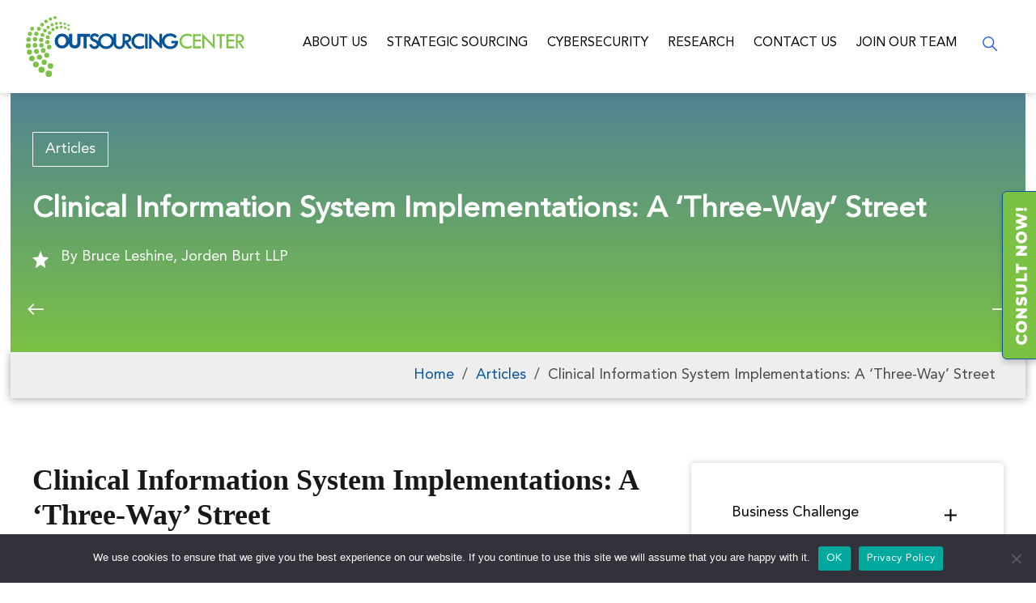

--- FILE ---
content_type: text/html; charset=UTF-8
request_url: https://www.outsourcing-center.com/clinical-information-system-implementations-a-three-way-street/
body_size: 21606
content:
<!DOCTYPE html><html lang="en-US" prefix="og: https://ogp.me/ns#"><head> <script type="text/javascript">
/* <![CDATA[ */
var gform;gform||(document.addEventListener("gform_main_scripts_loaded",function(){gform.scriptsLoaded=!0}),document.addEventListener("gform/theme/scripts_loaded",function(){gform.themeScriptsLoaded=!0}),window.addEventListener("DOMContentLoaded",function(){gform.domLoaded=!0}),gform={domLoaded:!1,scriptsLoaded:!1,themeScriptsLoaded:!1,isFormEditor:()=>"function"==typeof InitializeEditor,callIfLoaded:function(o){return!(!gform.domLoaded||!gform.scriptsLoaded||!gform.themeScriptsLoaded&&!gform.isFormEditor()||(gform.isFormEditor()&&console.warn("The use of gform.initializeOnLoaded() is deprecated in the form editor context and will be removed in Gravity Forms 3.1."),o(),0))},initializeOnLoaded:function(o){gform.callIfLoaded(o)||(document.addEventListener("gform_main_scripts_loaded",()=>{gform.scriptsLoaded=!0,gform.callIfLoaded(o)}),document.addEventListener("gform/theme/scripts_loaded",()=>{gform.themeScriptsLoaded=!0,gform.callIfLoaded(o)}),window.addEventListener("DOMContentLoaded",()=>{gform.domLoaded=!0,gform.callIfLoaded(o)}))},hooks:{action:{},filter:{}},addAction:function(o,r,e,t){gform.addHook("action",o,r,e,t)},addFilter:function(o,r,e,t){gform.addHook("filter",o,r,e,t)},doAction:function(o){gform.doHook("action",o,arguments)},applyFilters:function(o){return gform.doHook("filter",o,arguments)},removeAction:function(o,r){gform.removeHook("action",o,r)},removeFilter:function(o,r,e){gform.removeHook("filter",o,r,e)},addHook:function(o,r,e,t,n){null==gform.hooks[o][r]&&(gform.hooks[o][r]=[]);var d=gform.hooks[o][r];null==n&&(n=r+"_"+d.length),gform.hooks[o][r].push({tag:n,callable:e,priority:t=null==t?10:t})},doHook:function(r,o,e){var t;if(e=Array.prototype.slice.call(e,1),null!=gform.hooks[r][o]&&((o=gform.hooks[r][o]).sort(function(o,r){return o.priority-r.priority}),o.forEach(function(o){"function"!=typeof(t=o.callable)&&(t=window[t]),"action"==r?t.apply(null,e):e[0]=t.apply(null,e)})),"filter"==r)return e[0]},removeHook:function(o,r,t,n){var e;null!=gform.hooks[o][r]&&(e=(e=gform.hooks[o][r]).filter(function(o,r,e){return!!(null!=n&&n!=o.tag||null!=t&&t!=o.priority)}),gform.hooks[o][r]=e)}});
/* ]]> */
</script>
 <!--[if IE]><meta http-equiv="X-UA-Compatible" content="IE=9; IE=8; IE=7; IE=edge" /><![endif]--><meta charset="utf-8" /><meta name="viewport" content="width=device-width, initial-scale=1.0"><meta name='robots' content='index, follow, max-image-preview:large, max-snippet:-1, max-video-preview:-1' /><script data-cfasync="false" id="ao_optimized_gfonts_config">WebFontConfig={google:{families:["PT Serif:400,700","Open Sans:400,400italic,700,700italic"] },classes:false, events:false, timeout:1500};</script><link media="all" href="https://www.outsourcing-center.com/wp-content/cache/autoptimize/css/autoptimize_fff9cc50fe711449093a33871d4d8c7b.css" rel="stylesheet"><title>Clinical Information System Optimization | Outsourcing Advisory</title><meta name="description" content="Clinical information system implementation should follow a &quot;three-way street&quot;. The supplier and buyer should share primary responsibilities." /><link rel="canonical" href="https://www.outsourcing-center.com/clinical-information-system-implementations-a-three-way-street/" /><meta property="og:locale" content="en_US" /><meta property="og:type" content="article" /><meta property="og:title" content="Clinical Information System Implementations: A &#039;Three-Way&#039; Street" /><meta property="og:description" content="Clinical information system implementation should follow a &quot;three-way street&quot;. The supplier and buyer should share primary responsibilities." /><meta property="og:url" content="https://www.outsourcing-center.com/clinical-information-system-implementations-a-three-way-street/" /><meta property="og:site_name" content="Outsourcing Center" /><meta property="article:published_time" content="2006-07-01T13:04:00+00:00" /><meta property="article:modified_time" content="2023-08-04T12:31:23+00:00" /><meta name="author" content="Bruce Leshine, Jorden Burt LLP" /><meta name="twitter:card" content="summary_large_image" /><meta name="twitter:label1" content="Written by" /><meta name="twitter:data1" content="Bruce Leshine, Jorden Burt LLP" /><meta name="twitter:label2" content="Est. reading time" /><meta name="twitter:data2" content="8 minutes" /><link rel="amphtml" href="https://www.outsourcing-center.com/clinical-information-system-implementations-a-three-way-street/amp/" /><meta name="generator" content="AMP for WP 1.1.9"/><link rel='dns-prefetch' href='//js.hs-scripts.com' /><link href='https://fonts.gstatic.com' crossorigin='anonymous' rel='preconnect' /><link href='https://ajax.googleapis.com' rel='preconnect' /><link href='https://fonts.googleapis.com' rel='preconnect' /><link rel="alternate" title="oEmbed (JSON)" type="application/json+oembed" href="https://www.outsourcing-center.com/wp-json/oembed/1.0/embed?url=https%3A%2F%2Fwww.outsourcing-center.com%2Fclinical-information-system-implementations-a-three-way-street%2F" /><link rel="alternate" title="oEmbed (XML)" type="text/xml+oembed" href="https://www.outsourcing-center.com/wp-json/oembed/1.0/embed?url=https%3A%2F%2Fwww.outsourcing-center.com%2Fclinical-information-system-implementations-a-three-way-street%2F&#038;format=xml" /><style id='wp-img-auto-sizes-contain-inline-css' type='text/css'>img:is([sizes=auto i],[sizes^="auto," i]){contain-intrinsic-size:3000px 1500px}</style><style id='global-styles-inline-css' type='text/css'>:root{--wp--preset--aspect-ratio--square:1;--wp--preset--aspect-ratio--4-3:4/3;--wp--preset--aspect-ratio--3-4:3/4;--wp--preset--aspect-ratio--3-2:3/2;--wp--preset--aspect-ratio--2-3:2/3;--wp--preset--aspect-ratio--16-9:16/9;--wp--preset--aspect-ratio--9-16:9/16;--wp--preset--color--black:#000;--wp--preset--color--cyan-bluish-gray:#abb8c3;--wp--preset--color--white:#fff;--wp--preset--color--pale-pink:#f78da7;--wp--preset--color--vivid-red:#cf2e2e;--wp--preset--color--luminous-vivid-orange:#ff6900;--wp--preset--color--luminous-vivid-amber:#fcb900;--wp--preset--color--light-green-cyan:#7bdcb5;--wp--preset--color--vivid-green-cyan:#00d084;--wp--preset--color--pale-cyan-blue:#8ed1fc;--wp--preset--color--vivid-cyan-blue:#0693e3;--wp--preset--color--vivid-purple:#9b51e0;--wp--preset--gradient--vivid-cyan-blue-to-vivid-purple:linear-gradient(135deg,#0693e3 0%,#9b51e0 100%);--wp--preset--gradient--light-green-cyan-to-vivid-green-cyan:linear-gradient(135deg,#7adcb4 0%,#00d082 100%);--wp--preset--gradient--luminous-vivid-amber-to-luminous-vivid-orange:linear-gradient(135deg,#fcb900 0%,#ff6900 100%);--wp--preset--gradient--luminous-vivid-orange-to-vivid-red:linear-gradient(135deg,#ff6900 0%,#cf2e2e 100%);--wp--preset--gradient--very-light-gray-to-cyan-bluish-gray:linear-gradient(135deg,#eee 0%,#a9b8c3 100%);--wp--preset--gradient--cool-to-warm-spectrum:linear-gradient(135deg,#4aeadc 0%,#9778d1 20%,#cf2aba 40%,#ee2c82 60%,#fb6962 80%,#fef84c 100%);--wp--preset--gradient--blush-light-purple:linear-gradient(135deg,#ffceec 0%,#9896f0 100%);--wp--preset--gradient--blush-bordeaux:linear-gradient(135deg,#fecda5 0%,#fe2d2d 50%,#6b003e 100%);--wp--preset--gradient--luminous-dusk:linear-gradient(135deg,#ffcb70 0%,#c751c0 50%,#4158d0 100%);--wp--preset--gradient--pale-ocean:linear-gradient(135deg,#fff5cb 0%,#b6e3d4 50%,#33a7b5 100%);--wp--preset--gradient--electric-grass:linear-gradient(135deg,#caf880 0%,#71ce7e 100%);--wp--preset--gradient--midnight:linear-gradient(135deg,#020381 0%,#2874fc 100%);--wp--preset--font-size--small:13px;--wp--preset--font-size--medium:20px;--wp--preset--font-size--large:36px;--wp--preset--font-size--x-large:42px;--wp--preset--spacing--20:.44rem;--wp--preset--spacing--30:.67rem;--wp--preset--spacing--40:1rem;--wp--preset--spacing--50:1.5rem;--wp--preset--spacing--60:2.25rem;--wp--preset--spacing--70:3.38rem;--wp--preset--spacing--80:5.06rem;--wp--preset--shadow--natural:6px 6px 9px rgba(0,0,0,.2);--wp--preset--shadow--deep:12px 12px 50px rgba(0,0,0,.4);--wp--preset--shadow--sharp:6px 6px 0px rgba(0,0,0,.2);--wp--preset--shadow--outlined:6px 6px 0px -3px #fff,6px 6px #000;--wp--preset--shadow--crisp:6px 6px 0px #000}:where(.is-layout-flex){gap:.5em}:where(.is-layout-grid){gap:.5em}body .is-layout-flex{display:flex}.is-layout-flex{flex-wrap:wrap;align-items:center}.is-layout-flex>:is(*,div){margin:0}body .is-layout-grid{display:grid}.is-layout-grid>:is(*,div){margin:0}:where(.wp-block-columns.is-layout-flex){gap:2em}:where(.wp-block-columns.is-layout-grid){gap:2em}:where(.wp-block-post-template.is-layout-flex){gap:1.25em}:where(.wp-block-post-template.is-layout-grid){gap:1.25em}.has-black-color{color:var(--wp--preset--color--black) !important}.has-cyan-bluish-gray-color{color:var(--wp--preset--color--cyan-bluish-gray) !important}.has-white-color{color:var(--wp--preset--color--white) !important}.has-pale-pink-color{color:var(--wp--preset--color--pale-pink) !important}.has-vivid-red-color{color:var(--wp--preset--color--vivid-red) !important}.has-luminous-vivid-orange-color{color:var(--wp--preset--color--luminous-vivid-orange) !important}.has-luminous-vivid-amber-color{color:var(--wp--preset--color--luminous-vivid-amber) !important}.has-light-green-cyan-color{color:var(--wp--preset--color--light-green-cyan) !important}.has-vivid-green-cyan-color{color:var(--wp--preset--color--vivid-green-cyan) !important}.has-pale-cyan-blue-color{color:var(--wp--preset--color--pale-cyan-blue) !important}.has-vivid-cyan-blue-color{color:var(--wp--preset--color--vivid-cyan-blue) !important}.has-vivid-purple-color{color:var(--wp--preset--color--vivid-purple) !important}.has-black-background-color{background-color:var(--wp--preset--color--black) !important}.has-cyan-bluish-gray-background-color{background-color:var(--wp--preset--color--cyan-bluish-gray) !important}.has-white-background-color{background-color:var(--wp--preset--color--white) !important}.has-pale-pink-background-color{background-color:var(--wp--preset--color--pale-pink) !important}.has-vivid-red-background-color{background-color:var(--wp--preset--color--vivid-red) !important}.has-luminous-vivid-orange-background-color{background-color:var(--wp--preset--color--luminous-vivid-orange) !important}.has-luminous-vivid-amber-background-color{background-color:var(--wp--preset--color--luminous-vivid-amber) !important}.has-light-green-cyan-background-color{background-color:var(--wp--preset--color--light-green-cyan) !important}.has-vivid-green-cyan-background-color{background-color:var(--wp--preset--color--vivid-green-cyan) !important}.has-pale-cyan-blue-background-color{background-color:var(--wp--preset--color--pale-cyan-blue) !important}.has-vivid-cyan-blue-background-color{background-color:var(--wp--preset--color--vivid-cyan-blue) !important}.has-vivid-purple-background-color{background-color:var(--wp--preset--color--vivid-purple) !important}.has-black-border-color{border-color:var(--wp--preset--color--black) !important}.has-cyan-bluish-gray-border-color{border-color:var(--wp--preset--color--cyan-bluish-gray) !important}.has-white-border-color{border-color:var(--wp--preset--color--white) !important}.has-pale-pink-border-color{border-color:var(--wp--preset--color--pale-pink) !important}.has-vivid-red-border-color{border-color:var(--wp--preset--color--vivid-red) !important}.has-luminous-vivid-orange-border-color{border-color:var(--wp--preset--color--luminous-vivid-orange) !important}.has-luminous-vivid-amber-border-color{border-color:var(--wp--preset--color--luminous-vivid-amber) !important}.has-light-green-cyan-border-color{border-color:var(--wp--preset--color--light-green-cyan) !important}.has-vivid-green-cyan-border-color{border-color:var(--wp--preset--color--vivid-green-cyan) !important}.has-pale-cyan-blue-border-color{border-color:var(--wp--preset--color--pale-cyan-blue) !important}.has-vivid-cyan-blue-border-color{border-color:var(--wp--preset--color--vivid-cyan-blue) !important}.has-vivid-purple-border-color{border-color:var(--wp--preset--color--vivid-purple) !important}.has-vivid-cyan-blue-to-vivid-purple-gradient-background{background:var(--wp--preset--gradient--vivid-cyan-blue-to-vivid-purple) !important}.has-light-green-cyan-to-vivid-green-cyan-gradient-background{background:var(--wp--preset--gradient--light-green-cyan-to-vivid-green-cyan) !important}.has-luminous-vivid-amber-to-luminous-vivid-orange-gradient-background{background:var(--wp--preset--gradient--luminous-vivid-amber-to-luminous-vivid-orange) !important}.has-luminous-vivid-orange-to-vivid-red-gradient-background{background:var(--wp--preset--gradient--luminous-vivid-orange-to-vivid-red) !important}.has-very-light-gray-to-cyan-bluish-gray-gradient-background{background:var(--wp--preset--gradient--very-light-gray-to-cyan-bluish-gray) !important}.has-cool-to-warm-spectrum-gradient-background{background:var(--wp--preset--gradient--cool-to-warm-spectrum) !important}.has-blush-light-purple-gradient-background{background:var(--wp--preset--gradient--blush-light-purple) !important}.has-blush-bordeaux-gradient-background{background:var(--wp--preset--gradient--blush-bordeaux) !important}.has-luminous-dusk-gradient-background{background:var(--wp--preset--gradient--luminous-dusk) !important}.has-pale-ocean-gradient-background{background:var(--wp--preset--gradient--pale-ocean) !important}.has-electric-grass-gradient-background{background:var(--wp--preset--gradient--electric-grass) !important}.has-midnight-gradient-background{background:var(--wp--preset--gradient--midnight) !important}.has-small-font-size{font-size:var(--wp--preset--font-size--small) !important}.has-medium-font-size{font-size:var(--wp--preset--font-size--medium) !important}.has-large-font-size{font-size:var(--wp--preset--font-size--large) !important}.has-x-large-font-size{font-size:var(--wp--preset--font-size--x-large) !important}</style><style id='classic-theme-styles-inline-css' type='text/css'>/*! This file is auto-generated */
.wp-block-button__link{color:#fff;background-color:#32373c;border-radius:9999px;box-shadow:none;text-decoration:none;padding:calc(.667em + 2px) calc(1.333em + 2px);font-size:1.125em}.wp-block-file__button{background:#32373c;color:#fff;text-decoration:none}</style><link rel='stylesheet' id='megamenu-css' href='https://www.outsourcing-center.com/wp-content/cache/autoptimize/css/autoptimize_single_9d84c6230cabc9a55c4a2e537d134113.css' type='text/css' media='all' /> <script type="text/javascript" src="https://www.outsourcing-center.com/wp-includes/js/jquery/jquery.min.js" id="jquery-core-js"></script> <script type="text/javascript" id="cookie-notice-front-js-before">var cnArgs={"ajaxUrl":"https:\/\/www.outsourcing-center.com\/wp-admin\/admin-ajax.php","nonce":"9bff76fad1","hideEffect":"fade","position":"bottom","onScroll":false,"onScrollOffset":100,"onClick":false,"cookieName":"cookie_notice_accepted","cookieTime":2592000,"cookieTimeRejected":2592000,"globalCookie":false,"redirection":false,"cache":false,"revokeCookies":false,"revokeCookiesOpt":"automatic"};</script> <link rel="https://api.w.org/" href="https://www.outsourcing-center.com/wp-json/" /><link rel="alternate" title="JSON" type="application/json" href="https://www.outsourcing-center.com/wp-json/wp/v2/posts/37750" /><link rel="EditURI" type="application/rsd+xml" title="RSD" href="https://www.outsourcing-center.com/xmlrpc.php?rsd" /><meta name="generator" content="WordPress 6.9" /><link rel='shortlink' href='https://www.outsourcing-center.com/?p=37750' /><style id="bellows-custom-generated-css"></style> <script async src="https://tag.clearbitscripts.com/v1//tags.js" referrerpolicy="strict-origin-when-cross-origin"></script>  <script class="hsq-set-content-id" data-content-id="blog-post">var _hsq=_hsq||[];_hsq.push(["setContentType","blog-post"]);</script> <meta name="generator" content="Elementor 3.33.2; features: additional_custom_breakpoints; settings: css_print_method-external, google_font-enabled, font_display-auto"><style>.e-con.e-parent:nth-of-type(n+4):not(.e-lazyloaded):not(.e-no-lazyload),.e-con.e-parent:nth-of-type(n+4):not(.e-lazyloaded):not(.e-no-lazyload) *{background-image:none !important}@media screen and (max-height:1024px){.e-con.e-parent:nth-of-type(n+3):not(.e-lazyloaded):not(.e-no-lazyload),.e-con.e-parent:nth-of-type(n+3):not(.e-lazyloaded):not(.e-no-lazyload) *{background-image:none !important}}@media screen and (max-height:640px){.e-con.e-parent:nth-of-type(n+2):not(.e-lazyloaded):not(.e-no-lazyload),.e-con.e-parent:nth-of-type(n+2):not(.e-lazyloaded):not(.e-no-lazyload) *{background-image:none !important}}</style><link rel="icon" href="https://www.outsourcing-center.com/wp-content/uploads/2022/05/favicon.png" sizes="32x32" /><link rel="icon" href="https://www.outsourcing-center.com/wp-content/uploads/2022/05/favicon.png" sizes="192x192" /><link rel="apple-touch-icon" href="https://www.outsourcing-center.com/wp-content/uploads/2022/05/favicon.png" /><meta name="msapplication-TileImage" content="https://www.outsourcing-center.com/wp-content/uploads/2022/05/favicon.png" /><style type="text/css"></style> <script data-type="lazy" data-src="[data-uri]"></script>  <script type='application/ld+json'>{"@context":"https://schema.org","@type":"Organization","telephone":"+1 214 707 2593","url":"https://www.outsourcing-center.com/clinical-information-system-implementations-a-three-way-street","logo":"https://www.outsourcing-center.com/wp-content/uploads/2022/08/oc-logo.jpg","name":"Clinical Information System Optimization  Outsourcing Advisory","description":"Clinical information system implementation should follow a three-way street. The supplier and buyer should share primary responsibilities.","address":{"@type":"PostalAddress","streetAddress":"25 Highland Park Village Suite 100 #802A","addressLocality":" Dallas ","addressRegion":" Texas ","postalCode":"75201","addressCountry":"USA"},"sameAs":["https://www.linkedin.com/company/outsourcing-center","https://twitter.com/outsourcingctr"],"contactPoint":{"@type":"ContactPoint","contactType":"customer support","telephone":"+1 214 707 2593"}}</script> <script data-cfasync="false" id="ao_optimized_gfonts_webfontloader">(function() {var wf = document.createElement('script');wf.src='https://ajax.googleapis.com/ajax/libs/webfont/1/webfont.js';wf.type='text/javascript';wf.async='true';var s=document.getElementsByTagName('script')[0];s.parentNode.insertBefore(wf, s);})();</script></head><body class="wp-singular post-template-default single single-post postid-37750 single-format-standard wp-custom-logo wp-theme-oc cookies-not-set mega-menu-categroy layout- elementor-default elementor-kit-72494"> <noscript><iframe src="https://www.googletagmanager.com/ns.html?id=GTM-W5HWR6C"
height="0" width="0" style="display:none;visibility:hidden"></iframe></noscript><div class="wrapper clearfix"><header id="header" class="clearfix"><div class="header-top-wrap"><div class="header-left"><div class="logo"> <a id="logo" href="https://www.outsourcing-center.com/" class="blog-name"> <noscript><img width="270" height="75" src="https://www.outsourcing-center.com/wp-content/uploads/2022/05/logo.svg" class="custom-logo custom-logo-image" alt="Outsourcing Advisor" decoding="async" /></noscript><img width="270" height="75" src='data:image/svg+xml,%3Csvg%20xmlns=%22http://www.w3.org/2000/svg%22%20viewBox=%220%200%20270%2075%22%3E%3C/svg%3E' data-src="https://www.outsourcing-center.com/wp-content/uploads/2022/05/logo.svg" class="lazyload custom-logo custom-logo-image" alt="Outsourcing Advisor" decoding="async" /> </a></div></div><div class="header-right"><div id="mobile-menu" class="mm-active">Menu</div><nav class="topnav"><ul class="top-menu maxwidth clearfix"><li id="menu-item-74569" class="menu-item menu-item-type-post_type menu-item-object-page menu-item-has-children menu-item-74569"><a href="https://www.outsourcing-center.com/about/">About Us</a><span class="open-submenu"></span><ul class="sub-menu"><li id="menu-item-74815" class="menu-item menu-item-type-custom menu-item-object-custom menu-item-74815"><a href="/about/#why">Why Outsourcing Center</a></li><li id="menu-item-74816" class="menu-item menu-item-type-custom menu-item-object-custom menu-item-74816"><a href="/about/#company">Company</a></li><li id="menu-item-74817" class="menu-item menu-item-type-custom menu-item-object-custom menu-item-74817"><a href="/about/#coverage">Coverage</a></li><li id="menu-item-74818" class="menu-item menu-item-type-custom menu-item-object-custom menu-item-74818"><a href="/about/#about">Executive Team</a></li><li id="menu-item-74819" class="menu-item menu-item-type-custom menu-item-object-custom menu-item-74819"><a href="/about/#corporate">Corporate Responsibility</a></li></ul></li><li id="menu-item-75184" class="menu-item menu-item-type-post_type menu-item-object-page menu-item-has-children menu-item-75184"><a href="https://www.outsourcing-center.com/strategic-sourcing/">Strategic Sourcing</a><span class="open-submenu"></span><ul class="sub-menu"><li id="menu-item-75193" class="menu-item menu-item-type-post_type menu-item-object-page menu-item-75193"><a href="https://www.outsourcing-center.com/strategic-sourcing/automation/">Automation</a></li><li id="menu-item-75192" class="menu-item menu-item-type-post_type menu-item-object-page menu-item-75192"><a href="https://www.outsourcing-center.com/strategic-sourcing/applications/">Applications</a></li><li id="menu-item-79672" class="menu-item menu-item-type-post_type menu-item-object-page menu-item-has-children menu-item-79672"><a href="https://www.outsourcing-center.com/strategic-sourcing/redefining-offshore-transformation-gbs-shared-services/">Build Operate Transfer: The Future of Offshore and Transformation</a><span class="open-submenu"></span><ul class="sub-menu"><li id="menu-item-79673" class="menu-item menu-item-type-custom menu-item-object-custom menu-item-79673"><a href="/strategic-sourcing/redefining-offshore-transformation-gbs-shared-services/#Vision">Vision</a></li><li id="menu-item-79674" class="menu-item menu-item-type-custom menu-item-object-custom menu-item-79674"><a href="/strategic-sourcing/redefining-offshore-transformation-gbs-shared-services/#Pilot">Pilot</a></li><li id="menu-item-79675" class="menu-item menu-item-type-custom menu-item-object-custom menu-item-79675"><a href="/strategic-sourcing/redefining-offshore-transformation-gbs-shared-services/#Scale">Scale</a></li><li id="menu-item-79676" class="menu-item menu-item-type-custom menu-item-object-custom menu-item-79676"><a href="/strategic-sourcing/redefining-offshore-transformation-gbs-shared-services/#Operate">Operate</a></li><li id="menu-item-79677" class="menu-item menu-item-type-custom menu-item-object-custom menu-item-79677"><a href="/strategic-sourcing/redefining-offshore-transformation-gbs-shared-services/#Transfer">Transfer</a></li></ul></li><li id="menu-item-75191" class="menu-item menu-item-type-post_type menu-item-object-page menu-item-75191"><a href="https://www.outsourcing-center.com/strategic-sourcing/business-operations/">Business Operations</a></li><li id="menu-item-75190" class="menu-item menu-item-type-post_type menu-item-object-page menu-item-75190"><a href="https://www.outsourcing-center.com/strategic-sourcing/cost-optimization/">Cost Optimization</a></li><li id="menu-item-75189" class="menu-item menu-item-type-post_type menu-item-object-page menu-item-75189"><a href="https://www.outsourcing-center.com/strategic-sourcing/contact-center/">Contact Center</a></li><li id="menu-item-75187" class="menu-item menu-item-type-post_type menu-item-object-page menu-item-75187"><a href="https://www.outsourcing-center.com/strategic-sourcing/infrastructure/">Infrastructure</a></li><li id="menu-item-75186" class="menu-item menu-item-type-post_type menu-item-object-page menu-item-75186"><a href="https://www.outsourcing-center.com/strategic-sourcing/msp/">Managed Services Providers (MSP)</a></li><li id="menu-item-75185" class="menu-item menu-item-type-post_type menu-item-object-page menu-item-75185"><a href="https://www.outsourcing-center.com/strategic-sourcing/private-equity/">Private Equity</a></li></ul></li><li id="menu-item-75188" class="menu-item menu-item-type-post_type menu-item-object-page menu-item-75188"><a href="https://www.outsourcing-center.com/cybersecurity/">Cybersecurity</a></li><li id="menu-item-72595" class="menu-item menu-item-type-custom menu-item-object-custom menu-item-has-children menu-item-72595"><a href="https://www.outsourcing-center.com/category/business-challenge/">Research</a><span class="open-submenu"></span><ul class="sub-menu"><li id="menu-item-66104" class="menu-item menu-item-type-taxonomy menu-item-object-category current-post-ancestor current-menu-parent current-post-parent menu-item-has-children menu-item-66104"><a href="https://www.outsourcing-center.com/category/business-challenge/">Business Challenge</a><span class="open-submenu"></span><ul class="sub-menu"><li id="menu-item-66110" class="menu-item menu-item-type-taxonomy menu-item-object-category menu-item-66110"><a href="https://www.outsourcing-center.com/category/business-challenge/attract-retain-talent/">Attract &amp; Retain Talent</a></li><li id="menu-item-66111" class="menu-item menu-item-type-taxonomy menu-item-object-category current-post-ancestor current-menu-parent current-post-parent menu-item-66111"><a href="https://www.outsourcing-center.com/category/business-challenge/business-transformation/">Business Transformation</a></li><li id="menu-item-66112" class="menu-item menu-item-type-taxonomy menu-item-object-category menu-item-66112"><a href="https://www.outsourcing-center.com/category/business-challenge/cost-reduction-avoidance/">Cost Reduction &amp; Avoidance</a></li><li id="menu-item-66113" class="menu-item menu-item-type-taxonomy menu-item-object-category menu-item-66113"><a href="https://www.outsourcing-center.com/category/business-challenge/customer-satisfaction/">Customer Satisfaction</a></li><li id="menu-item-66114" class="menu-item menu-item-type-taxonomy menu-item-object-category menu-item-66114"><a href="https://www.outsourcing-center.com/category/business-challenge/enter-new-market/">Enter new market</a></li></ul></li><li id="menu-item-66105" class="menu-item menu-item-type-taxonomy menu-item-object-category current-post-ancestor current-menu-parent current-post-parent menu-item-has-children menu-item-66105"><a href="https://www.outsourcing-center.com/category/function/">Function</a><span class="open-submenu"></span><ul class="sub-menu"><li id="menu-item-66703" class="menu-item menu-item-type-taxonomy menu-item-object-category menu-item-66703"><a href="https://www.outsourcing-center.com/category/function/cyber-security/">Cyber Security</a></li><li id="menu-item-66704" class="menu-item menu-item-type-taxonomy menu-item-object-category menu-item-66704"><a href="https://www.outsourcing-center.com/category/function/artificial-intelligence-and-analytic/">Artifical Intelligence</a></li><li id="menu-item-66705" class="menu-item menu-item-type-taxonomy menu-item-object-category menu-item-66705"><a href="https://www.outsourcing-center.com/category/function/robotic-process-automation/">Robotic Process Automation</a></li><li id="menu-item-66115" class="menu-item menu-item-type-taxonomy menu-item-object-category menu-item-66115"><a href="https://www.outsourcing-center.com/category/function/crm-call-center/">CRM &amp; Call Center</a></li><li id="menu-item-66116" class="menu-item menu-item-type-taxonomy menu-item-object-category menu-item-66116"><a href="https://www.outsourcing-center.com/category/function/finance-accounting/">Finance &amp; Accounting</a></li><li id="menu-item-66117" class="menu-item menu-item-type-taxonomy menu-item-object-category menu-item-66117"><a href="https://www.outsourcing-center.com/category/function/human-resources/">Human Resources</a></li><li id="menu-item-66118" class="menu-item menu-item-type-taxonomy menu-item-object-category menu-item-66118"><a href="https://www.outsourcing-center.com/category/function/insurance-transactions/">Insurance Transactions</a></li><li id="menu-item-66119" class="menu-item menu-item-type-taxonomy menu-item-object-category current-post-ancestor current-menu-parent current-post-parent menu-item-66119"><a href="https://www.outsourcing-center.com/category/function/it-infrastructure-applications/">IT Infrastructure &amp; Applications</a></li><li id="menu-item-66120" class="menu-item menu-item-type-taxonomy menu-item-object-category menu-item-66120"><a href="https://www.outsourcing-center.com/category/function/procurement-purchasing/">Procurement</a></li></ul></li><li id="menu-item-66106" class="menu-item menu-item-type-taxonomy menu-item-object-category menu-item-has-children menu-item-66106"><a href="https://www.outsourcing-center.com/category/cloud/">Cloud</a><span class="open-submenu"></span><ul class="sub-menu"><li id="menu-item-66121" class="menu-item menu-item-type-taxonomy menu-item-object-category menu-item-66121"><a href="https://www.outsourcing-center.com/category/cloud/bigdata-analytics/">Big Data/Analytics</a></li><li id="menu-item-66702" class="menu-item menu-item-type-taxonomy menu-item-object-category menu-item-66702"><a href="https://www.outsourcing-center.com/category/cloud/cloud-security/">Cloud Security</a></li><li id="menu-item-66122" class="menu-item menu-item-type-taxonomy menu-item-object-category menu-item-66122"><a href="https://www.outsourcing-center.com/category/cloud/byod/">BYOD</a></li><li id="menu-item-66123" class="menu-item menu-item-type-taxonomy menu-item-object-category menu-item-66123"><a href="https://www.outsourcing-center.com/category/cloud/cloud-computing/">Cloud</a></li><li id="menu-item-66124" class="menu-item menu-item-type-taxonomy menu-item-object-category menu-item-66124"><a href="https://www.outsourcing-center.com/category/cloud/mobile-trends-2/">Mobility</a></li></ul></li><li id="menu-item-66107" class="menu-item menu-item-type-taxonomy menu-item-object-category current-post-ancestor current-menu-parent current-post-parent menu-item-has-children menu-item-66107"><a href="https://www.outsourcing-center.com/category/industry/">Industry</a><span class="open-submenu"></span><ul class="sub-menu"><li id="menu-item-66125" class="menu-item menu-item-type-taxonomy menu-item-object-category menu-item-66125"><a href="https://www.outsourcing-center.com/category/industry/consumer-packaged-goods-retail/">CPG/Retail</a></li><li id="menu-item-66126" class="menu-item menu-item-type-taxonomy menu-item-object-category menu-item-66126"><a href="https://www.outsourcing-center.com/category/industry/energy-and-gas-utilities/">Energy &amp; Utilities</a></li><li id="menu-item-66127" class="menu-item menu-item-type-taxonomy menu-item-object-category current-post-ancestor current-menu-parent current-post-parent menu-item-66127"><a href="https://www.outsourcing-center.com/category/industry/financial-services-insurance/">Financial Services &amp; Insurance</a></li><li id="menu-item-66128" class="menu-item menu-item-type-taxonomy menu-item-object-category menu-item-66128"><a href="https://www.outsourcing-center.com/category/industry/government/">Government</a></li><li id="menu-item-66129" class="menu-item menu-item-type-taxonomy menu-item-object-category current-post-ancestor current-menu-parent current-post-parent menu-item-66129"><a href="https://www.outsourcing-center.com/category/industry/healthcare-life-sciences/">Healthcare &amp; Life Sciences</a></li><li id="menu-item-66130" class="menu-item menu-item-type-taxonomy menu-item-object-category current-post-ancestor current-menu-parent current-post-parent menu-item-66130"><a href="https://www.outsourcing-center.com/category/industry/manufacturing-hi-tech/">Manufacturing &amp; Hi-tech</a></li></ul></li></ul></li><li id="menu-item-75196" class="menu-item menu-item-type-post_type menu-item-object-page menu-item-75196"><a href="https://www.outsourcing-center.com/contact-us/">Contact Us</a></li><li id="menu-item-75195" class="menu-item menu-item-type-post_type menu-item-object-page menu-item-75195"><a href="https://www.outsourcing-center.com/join-our-team/">Join our team</a></li></ul></nav> <span class="btn-search"></span><div class="search-form"> <span class="close"></span><form method="get" class="searchform" action="https://www.outsourcing-center.com/"> <input type="text" value="" required placeholder="Search" name="s" class="s" /> <input type="submit" class="submit search_submit" value="&raquo;" /></form></div></div><div class="clearfix"></div></div></header><div id="main" class="clearfix"><main id="content" class="content"><header class="detail-banner"><div class="maxwidth"><div class="category"> <a href="https://www.outsourcing-center.com/category/articles/">Articles</a></div><h1>Clinical Information System Implementations: A &#8216;Three-Way&#8217; Street</h1><p class="author"><i></i> By Bruce Leshine, Jorden Burt LLP</p></div> <span class="prev-post"><a href="https://www.outsourcing-center.com/outsourcing-criminal-records-checks/" rel="prev"><</a></span> <span class="next-post"><a href="https://www.outsourcing-center.com/removing-reservations-about-outsourcing-the-healthcare-recruiting-process/" rel="next">></a></span></header><div class="breadcumb-bg"><div class="maxwidth"><ul class="brg"><li><a href="https://www.outsourcing-center.com">Home</a></li><li><span> / </span></li><li><a href='https://www.outsourcing-center.com/category/articles/'>Articles</a></li><li><span> / </span></li>Clinical Information System Implementations: A &#8216;Three-Way&#8217; Street<li><span></span></li></ul></div></div><div class="list-bg single-page"><div class="maxwidth"><div class="grid"><div class="col8"><div class="research-content"><article class="post-37750 post type-post status-publish format-standard category-articles category-business-challenge category-business-transformation category-contract category-financial-services-insurance category-function category-healthcare-life-sciences category-industry category-it-applications category-it-infrastructure-applications category-manufacturing-hi-tech category-telecommunications-ict category-manage-relationship tag-clinical-information-system" itemscope itemtype="http://schema.org/Article"><h2 itemprop="headline" class="post-title">Clinical Information System Implementations: A &#8216;Three-Way&#8217; Street</h2><div class="entry-box clearfix" itemprop='articleBody'><div class="html-before-content"></div><div class="entry"><p>The centerpiece of many current <a href="https://www.healthit.gov/sites/default/files/pdf/health-information-technology-fact-sheet.pdf" target="_blank" rel="noopener">healthcare information technology (HIT)</a> <a href="https://www.outsourcing-center.com/strategic-sourcing/">outsourcing</a> initiatives is the buyer&#8217;s decision to implement a new clinical information system (CIS) as a principal part of HIT outsourcing. Unfortunately, buyers have traditionally gone down one of two roads with their IT outsourcing supplier in accomplishing their CIS objectives.</p><p class="clear">However, neither of these is the best route to a successful CIS implementation.</p><h3>Proceeding on Either of the Commonly Taken One-Way Streets</h3><p>On the first road, the buyer decides that it will &#8220;take the lead&#8221; on the Clinical Information System implementation (because, ostensibly, only the buyer can decide what&#8217;s best for the buyer), and then &#8220;hand over&#8221; the CIS to the supplier upon the implementation. The buyer selects the CIS software provider (vendor), makes the determinations regarding necessary hardware, negotiates all of the prices, contracts, and licenses with the vendor and third-parties, and pays all of the bills.</p><p>This ignores several important details, however. First, when it comes to HIT or CIS, the buyer probably doesn&#8217;t know what&#8217;s best. Second, the buyer probably has less expertise, experience, and possible buying leverage with vendors than its supplier. Third, the supplier, not the buyer, is the one that must manage, operate, and maintain the CIS within the existing and changing IT environment.</p><p>At best, a CIS implementation done &#8220;outside&#8221; of HIT outsourcing will require significant supplier contract changes&#8211;i.e., price increases. At worst, it may create significant interoperability problems and system performance issues.</p><p>On the second road, the buyer decides that it will put its supplier in the driver&#8217;s seat and make the supplier responsible for all contractual, operational, and financial obligations for the CIS implementation as part of the HIT outsourcing&#8212; i.e., the proverbial &#8220;one throat to choke&#8221; model.</p><p>However, this also ignores several important details. First, the buyer has no (or very little) interface, working relationship, or contractual privity with the vendor: never a good idea for an HIT component which so many of the buyer&#8217;s own staff will use on a daily basis. Second, it assumes that the buyer&#8217;s and supplier&#8217;s interests with respect to the CIS implementation are aligned. Depending on how the supplier&#8217;s HIT outsourcing contract is structured, there could very well be many cross-purposes and disincentives regarding performance and cost. Third, it may seriously complicate unwinding your HIT outsourcing contract upon expiration and non-renewal or earlier termination for whatever reason.</p><h3>CIS Implementations Should Follow the &#8220;Three-Way&#8221; Street</h3><p>The supplier and buyer, in consultation and &#8220;partnership&#8221; with one another, should share the contractual, operational, and financial responsibilities for and control of the CIS implementation, including, but not limited to:</p><ul><li>Negotiating and contracting with the selected vendor</li><li>Communicating with end users</li><li>Identifying issues and obstacles</li><li>Completing the CIS implementation on time and within budget</li><li>Satisfying functional requirements, to be described in a &#8220;Preliminary CIS Implementation Plan&#8221; within the HIT outsourcing contract</li></ul><p>On the three-way street with the CIS vendor, the supplier and the buyer should have the following respective responsibilities regarding the CIS implementation:</p><ol><li>Project Initiation<ul><li>Supplier and buyer will define respective CIS implementation project leaders.</li><li>Supplier and buyer CIS implementation project leaders will work together to define the project team, define decision-making bodies, develop the project charter, and conduct the project kick-off meeting.</li><li>Supplier and buyer will establish the &#8220;Final CIS Implementation Plan.&#8221;</li><li>Buyer will identify sponsors appropriate to champion and participate in strategic decisions relative to the CIS implementation and to assist in resolving internal roadblocks.</li><li>Buyer will identify the CIS vendor contract negotiation team, including legal counsel, to participate in contract negotiations.</li><li>Buyer will identify departmental subject matter experts and super users.</li></ul></li><li>Project Management<ul><li>Supplier will assume project management responsibility to include:<ul><li>Management and control of process definition</li><li>Definition of key team member responsibilities</li><li>Management of key team members</li><li>Coordination of project team meetings</li><li>Risk mitigation (e.g., change control and tracking mechanisms)</li><li>Facilitation of design decisions</li><li>Orchestration of design sessions</li><li>Monitoring and communication of project progress</li><li>Management of vendor-provided services</li><li>Identification and resolution of day-to-day projected-related issues</li><li>Escalation of issues</li><li>Budget tracking</li><li>Development of buyer staffing requirements</li></ul></li><li>Buyer will assume responsibility for:<ul><li>Providing appropriate sponsorship to ensure the internal non-IT resources (e.g., department managers, subject matter experts, and departmental super users) are available throughout the project</li><li>Identifying &#8220;super users&#8221;</li><li>Reviewing and (if acceptable) signing off on design documents</li></ul></li></ul></li><li>Vendor Contract Negotiations<ul><li>Supplier will review the CIS vendor contract presented to buyer from a business and technical perspective and identify areas of concern or issues that require review and response. Supplier will not provide legal advice regarding contract terms and conditions. Buyer will use legal counsel as it deems prudent throughout the contracting process.</li><li>Buyer will review the CIS vendor contract and identify areas of concern or issues that require review and response. The review will include financial arrangements, contract terms, and conditions.</li><li>Buyer&#8217;s legal counsel will review the CIS vendor contract and identify areas of concern or issues that require review and response.</li><li>Supplier will coordinate the necessary meetings to inform all constituencies on the issues and confirm buyer&#8217;s position on each issue. Supplier will consolidate identified issues into a position paper for submission to the vendor for response.</li></ul></li><li>Pre-Implementation Planning<ul><li>Supplier will assume responsibility for:<ul><li>Evaluation and recommendation of opportunities to improve patient outcomes, financial performance, and employee productivity through process redesign</li><li>Selection of resources and skills for implementation</li><li>Examination of current operating organization structure</li><li>Gap analysis and impact analysis for organization process and technology changes</li></ul></li><li>Buyer&#8217;s appropriate sponsor will ensure participation of the department managers and super users in the analysis to be conducted by supplier.</li><li>Buyer&#8217;s CIS &#8220;steering committee&#8221; will participate in reviewing the evaluations and recommendations provided by the supplier.</li><li>Buyer&#8217;s appropriate sponsor will assist in implementing organizational process changes.</li></ul></li><li>Clinical Transformation<ul><li>Supplier will merge its technical system competency with operational and process improvement expertise to lead the organizational change management, including physician-to-physician education, to encourage application of best practices, communications and adoption strategies, resulting in an early adoption by and satisfactory utilization of the CIS by buyer&#8217;s users.</li><li>Buyer will provide appropriate sponsorship and assist in encouraging adoption of supplier&#8217;s recommendations.</li></ul></li><li>Implementation<ul><li>Application design<ul><li>Supplier will assume responsibility for screen, table, and work list definition; identification of required reports; and review and development of the training strategy.</li><li>Buyer will provide training facilities.</li><li>Supplier and buyer (steering committee, department managers, department subject matter experts, and super users) will work together to identify staff to be trained.</li></ul></li><li>Application building<ul><li>Supplier will assume responsibility for building master files, tables, order sets, and work lists.</li><li>Supplier and buyer (department managers, super users, and training department) will work together to develop training agendas, curriculum material, certification tests, and job aids.</li></ul></li><li>Integration testing<ul><li>Supplier will lead the integration testing by defining and coordinating required interfaces and conversions, providing integration test plan(s), providing application and operational testing reports, and conducting operation testing.</li><li>Supplier and buyer (department subject matter experts and super users) will work together to conduct and document integrated testing.</li></ul></li><li>Training<ul><li>Supplier will lead the development of training materials, development of the training plan, and execution of the training program.</li><li>Buyer&#8217;s training department will assist the supplier in developing and executing the program, and the executive sponsor will ensure end user participation in the training sessions.</li></ul></li><li>Operational Readiness<ul><li>Supplier will provide the final &#8220;cut&#8221; of the database build and system design and confirm technical operational readiness.</li><li>Buyer (department subject matter experts and super users) and supplier will work together to conduct final system validation.</li></ul></li><li>Coordination of user acceptance testing (production testing)<ul><li>Supplier will provide testing plans, coordinate testing activities, implement change control processes, perform and test the historical upload, and conduct volume and performance testing.</li><li>Buyer will review and (if acceptable) sign off on user acceptance testing; department subject matter experts and super users will assist with execution of acceptance tests.</li></ul></li><li>Conversion (Go-live readiness)<ul><li>Supplier will conduct conversion, technical, and application readiness assessments; prepare and execute operations test plans; conduct, develop, and validate conversion plan.</li><li>Buyer will review and (if acceptable) approve conversion acceptance criteria.</li></ul></li><li>Conversion (Go-live)<ul><li>Supplier will finalize go-live plans and timeframes; prepare the production environment; confirm that system, peripheral devices, and interfaces are prepared to support the conversion; lead execution of go-live activities; develop command center plan; finalize support team requirements for go-live; and resolve go-live issues.</li><li>Buyer will review and (if acceptable) approve go-live plans and assist with staffing the command center (departmental super users).</li></ul></li></ul></li></ol><p>Of course, no one strategy is the right one for all scenarios. From time to time, there may be situations where it is appropriate for a buyer to take on a CIS implementation &#8220;solo.&#8221; And there may be situations where the supplier should be solely &#8220;on the hook&#8221; to deliver the CIS as part of a comprehensive HIT outsourcing. It&#8217;s my experience, though, that the right road to take is the three-way street: one on which buyer, supplier and CIS vendor are inextricably connected.</p><h4>Lessons from the Outsourcing Journal:</h4><ul><li>The buyer and the supplier must work together in a &#8220;partnership&#8221; like no other partnership between a customer and a vendor of services regarding the Clinical Information System.</li><li>Although normally difficult to do in a traditional customer-vendor relationship, the interests of the buyer and the supplier must be absolutely aligned on a Clinical Information System implementation if it is to be successful.</li><li>Finally, success does not occur upon merely the technically acceptable implementation of the Clinical Information System. Success occurs upon the measurable adoption of the CIS by the buyer&#8217;s users.</li></ul><p><i>Bruce Leshine is a partner in the law firm of Jorden Burt LLP. With over twenty years of experience as a lawyer, business executive and systems engineer, Leshine represents and advises clients in the areas of information technology, telecommunications, and IT and business process outsourcing. His email: <a href="mailto:BL@jordenusa.com">BL@jordenusa.com</a>. </i></p><p><span dir="ltr"><em><strong>About the Author:</strong></em> Ben Trowbridge is an accomplished <a aria-label="Link Outsourcing Consultant" title="https://www.outsourcing-center.com/cost-vs-value-of-using-an-outsourcing-consultant/" href="https://www.outsourcing-center.com/cost-vs-value-of-using-an-outsourcing-consultant/" rel="noreferrer noopener" target="_blank">Outsourcing Consultant</a> with extensive experience in outsourcing and managed services. As a former EY Partner and CEO of Alsbridge, he built successful practices in Transformational Outsourcing, <a aria-label="Link Managed services provider" title="https://www.outsourcing-center.com/strategic-sourcing/msp/" href="https://www.outsourcing-center.com/strategic-sourcing/msp/" rel="noreferrer noopener" target="_blank">Managed services provider</a>, <a aria-label="Link strategic sourcing" title="https://www.outsourcing-center.com/strategic-sourcing/" href="https://www.outsourcing-center.com/strategic-sourcing/" rel="noreferrer noopener" target="_blank">strategic sourcing</a>, BPO, <a aria-label="Link Cybersecurity Managed Services" title="https://www.outsourcing-center.com/cybersecurity/" href="https://www.outsourcing-center.com/cybersecurity/" rel="noreferrer noopener" target="_blank">Cybersecurity Managed Services</a>, and IT Outsourcing. Throughout his career, Ben has advised a broad range of clients on outsourcing and <a aria-label="Link global business services" title="https://www.outsourcing-center.com/strategic-sourcing/redefining-offshore-transformation-gbs-shared-services/" href="https://www.outsourcing-center.com/strategic-sourcing/redefining-offshore-transformation-gbs-shared-services/" rel="noreferrer noopener" target="_blank">global business services</a> strategy and transactions. As the current CEO of the Outsourcing Center, he provides invaluable insights and guidance to buyers and managed services executives. Contact him at <a aria-label="Link ben.trowbridge@outsourcingcenter.com" title="mailto:ben.trowbridge@outsourcingcenter.com" href="mailto:ben.trowbridge@outsourcingcenter.com" rel="noreferrer noopener" target="_blank">ben.trowbridge@outsourcingcenter.com</a>.</span></p></div><div class="html-after-content"></div></div><div class="markup"><meta itemscope itemprop="mainEntityOfPage" content="https://www.outsourcing-center.com/clinical-information-system-implementations-a-three-way-street/" /><div itemprop="image" itemscope itemtype="https://schema.org/ImageObject"><link itemprop="url" href="https://www.outsourcing-center.com/wp-content/themes/oc/img/default.jpg"><link itemprop="contentUrl" href="https://www.outsourcing-center.com/wp-content/themes/oc/img/default.jpg"><meta itemprop="width" content="80"><meta itemprop="height" content="80"></div><meta itemprop="datePublished" content="2006-07-01T13:04:00+00:00"><meta itemprop="dateModified" content="2023-08-04T12:31:23+00:00" /><meta itemprop="author" content="Bruce Leshine, Jorden Burt LLP"><div itemprop="publisher" itemscope itemtype="https://schema.org/Organization"><meta itemprop="name" content="Outsourcing Center"><meta itemprop="address" content="Russia"><meta itemprop="telephone" content="+7 (000) 000-000-00"><div itemprop="logo" itemscope itemtype="https://schema.org/ImageObject"><link itemprop="url" href="https://www.outsourcing-center.com/wp-content/themes/oc/img/logo.jpg"><link itemprop="contentUrl" href="https://www.outsourcing-center.com/wp-content/themes/oc/img/logo.jpg"></div></div></div></article></div><div class='sharing'><p>Don't forget to share this post!</p> <span class='icon-l'><a href='https://www.linkedin.com/shareArticle?mini=true&url=https://www.outsourcing-center.com/clinical-information-system-implementations-a-three-way-street/' target='_blank' alt="Share On linkedin">Linkedin</a></span> <span class='icon-t'><a href='https://twitter.com/share?source=tweetbutton&text=Clinical Information System Implementations: A &#8216;Three-Way&#8217; Street&url=https://www.outsourcing-center.com/clinical-information-system-implementations-a-three-way-street/' target='_blank' alt="Share On Twitter">twitter</a></span><span class='icon-f' ><a href='https://www.facebook.com/sharer.php?u=https://www.outsourcing-center.com/clinical-information-system-implementations-a-three-way-street/' target='_blank' alt="Share On Facebook">Facbook</a></span> <span class='icon-e'><a href='mailto:info@outsourcing-center.com?subject=Clinical Information System Implementations: A &#8216;Three-Way&#8217; Street&body=https://www.outsourcing-center.com/clinical-information-system-implementations-a-three-way-street/' alt="Share On Mail">Mail</a></span></div><div class='tags'> Tags: <a href="https://www.outsourcing-center.com/tag/clinical-information-system/" rel="tag">clinical information system</a></div></div><div class="col4 box-shadow"><div><div id="bellows_navigation_widget-2" class="widget-odd widget-last widget-first widget-1 widget bellows_navigation_widget-class"><div id="bellows-main-3134" class="bellows bellows-nojs bellows-main bellows-source-menu bellows-align-full bellows-skin-none bellows-type-"><ul id="menu-research" class="bellows-nav" data-bellows-config="main"><li id="menu-item-74393" class="bellows-menu-item bellows-menu-item-type-taxonomy bellows-menu-item-object-category bellows-current-post-ancestor bellows-current-menu-parent bellows-current-post-parent bellows-menu-item-has-children bellows-menu-item-74393 bellows-item-level-0 bellows-current-menu-item"><a  href="https://www.outsourcing-center.com/category/business-challenge/" class="bellows-target"><span class="bellows-target-title bellows-target-text">Business Challenge</span><button class="bellows-subtoggle" aria-label="Toggle Submenu"><i class="bellows-subtoggle-icon-expand fa fa-chevron-down"></i><i class="bellows-subtoggle-icon-collapse fa fa-chevron-up"></i></button></a><ul class="bellows-submenu"><li id="menu-item-74394" class="bellows-menu-item bellows-menu-item-type-taxonomy bellows-menu-item-object-category bellows-menu-item-74394 bellows-item-level-1"><a  href="https://www.outsourcing-center.com/category/business-challenge/attract-retain-talent/" class="bellows-target"><span class="bellows-target-title bellows-target-text">Attract &amp; Retain Talent</span></a></li><li id="menu-item-74395" class="bellows-menu-item bellows-menu-item-type-taxonomy bellows-menu-item-object-category bellows-current-post-ancestor bellows-current-menu-parent bellows-current-post-parent bellows-menu-item-74395 bellows-item-level-1 bellows-current-menu-item"><a  href="https://www.outsourcing-center.com/category/business-challenge/business-transformation/" class="bellows-target"><span class="bellows-target-title bellows-target-text">Business Transformation</span></a></li><li id="menu-item-74396" class="bellows-menu-item bellows-menu-item-type-taxonomy bellows-menu-item-object-category bellows-menu-item-74396 bellows-item-level-1"><a  href="https://www.outsourcing-center.com/category/business-challenge/cost-reduction-avoidance/" class="bellows-target"><span class="bellows-target-title bellows-target-text">Cost Reduction &amp; Avoidance</span></a></li><li id="menu-item-74397" class="bellows-menu-item bellows-menu-item-type-taxonomy bellows-menu-item-object-category bellows-menu-item-74397 bellows-item-level-1"><a  href="https://www.outsourcing-center.com/category/business-challenge/customer-satisfaction/" class="bellows-target"><span class="bellows-target-title bellows-target-text">Customer Satisfaction</span></a></li><li id="menu-item-74398" class="bellows-menu-item bellows-menu-item-type-taxonomy bellows-menu-item-object-category bellows-menu-item-74398 bellows-item-level-1"><a  href="https://www.outsourcing-center.com/category/business-challenge/enter-new-market/" class="bellows-target"><span class="bellows-target-title bellows-target-text">Enter new market</span></a></li></ul></li><li id="menu-item-74399" class="bellows-menu-item bellows-menu-item-type-taxonomy bellows-menu-item-object-category bellows-current-post-ancestor bellows-current-menu-parent bellows-current-post-parent bellows-menu-item-has-children bellows-menu-item-74399 bellows-item-level-0 bellows-current-menu-item"><a  href="https://www.outsourcing-center.com/category/function/" class="bellows-target"><span class="bellows-target-title bellows-target-text">Function</span><button class="bellows-subtoggle" aria-label="Toggle Submenu"><i class="bellows-subtoggle-icon-expand fa fa-chevron-down"></i><i class="bellows-subtoggle-icon-collapse fa fa-chevron-up"></i></button></a><ul class="bellows-submenu"><li id="menu-item-74400" class="bellows-menu-item bellows-menu-item-type-taxonomy bellows-menu-item-object-category bellows-menu-item-74400 bellows-item-level-1"><a  href="https://www.outsourcing-center.com/category/function/artificial-intelligence-and-analytic/" class="bellows-target"><span class="bellows-target-title bellows-target-text">Artificial Intelligence and Analytic</span></a></li><li id="menu-item-74401" class="bellows-menu-item bellows-menu-item-type-taxonomy bellows-menu-item-object-category bellows-menu-item-74401 bellows-item-level-1"><a  href="https://www.outsourcing-center.com/category/function/covid-19-and-outsourcing/" class="bellows-target"><span class="bellows-target-title bellows-target-text">COVID-19 and Outsourcing</span></a></li><li id="menu-item-74402" class="bellows-menu-item bellows-menu-item-type-taxonomy bellows-menu-item-object-category bellows-menu-item-74402 bellows-item-level-1"><a  href="https://www.outsourcing-center.com/category/function/crm-call-center/" class="bellows-target"><span class="bellows-target-title bellows-target-text">CRM &amp; Call Center</span></a></li><li id="menu-item-74403" class="bellows-menu-item bellows-menu-item-type-taxonomy bellows-menu-item-object-category bellows-menu-item-74403 bellows-item-level-1"><a  href="https://www.outsourcing-center.com/category/function/cyber-security/" class="bellows-target"><span class="bellows-target-title bellows-target-text">Cyber Security</span></a></li><li id="menu-item-74404" class="bellows-menu-item bellows-menu-item-type-taxonomy bellows-menu-item-object-category bellows-menu-item-74404 bellows-item-level-1"><a  href="https://www.outsourcing-center.com/category/function/finance-accounting/" class="bellows-target"><span class="bellows-target-title bellows-target-text">Finance &amp; Accounting</span></a></li><li id="menu-item-74405" class="bellows-menu-item bellows-menu-item-type-taxonomy bellows-menu-item-object-category bellows-menu-item-74405 bellows-item-level-1"><a  href="https://www.outsourcing-center.com/category/function/human-resources/" class="bellows-target"><span class="bellows-target-title bellows-target-text">Human Resources</span></a></li><li id="menu-item-74406" class="bellows-menu-item bellows-menu-item-type-taxonomy bellows-menu-item-object-category bellows-menu-item-74406 bellows-item-level-1"><a  href="https://www.outsourcing-center.com/category/function/insurance-transactions/" class="bellows-target"><span class="bellows-target-title bellows-target-text">Insurance Transactions</span></a></li><li id="menu-item-74407" class="bellows-menu-item bellows-menu-item-type-taxonomy bellows-menu-item-object-category bellows-current-post-ancestor bellows-current-menu-parent bellows-current-post-parent bellows-menu-item-74407 bellows-item-level-1 bellows-current-menu-item"><a  href="https://www.outsourcing-center.com/category/function/it-infrastructure-applications/" class="bellows-target"><span class="bellows-target-title bellows-target-text">IT Infrastructure &amp; Applications</span></a></li><li id="menu-item-76060" class="bellows-menu-item bellows-menu-item-type-taxonomy bellows-menu-item-object-category bellows-menu-item-76060 bellows-item-level-1"><a  href="https://www.outsourcing-center.com/category/function/procurement-purchasing/" class="bellows-target"><span class="bellows-target-title bellows-target-text">Procurement</span></a></li></ul></li><li id="menu-item-74408" class="bellows-menu-item bellows-menu-item-type-taxonomy bellows-menu-item-object-category bellows-menu-item-has-children bellows-menu-item-74408 bellows-item-level-0"><a  href="https://www.outsourcing-center.com/category/cloud/" class="bellows-target"><span class="bellows-target-title bellows-target-text">Cloud</span><button class="bellows-subtoggle" aria-label="Toggle Submenu"><i class="bellows-subtoggle-icon-expand fa fa-chevron-down"></i><i class="bellows-subtoggle-icon-collapse fa fa-chevron-up"></i></button></a><ul class="bellows-submenu"><li id="menu-item-74409" class="bellows-menu-item bellows-menu-item-type-taxonomy bellows-menu-item-object-category bellows-menu-item-74409 bellows-item-level-1"><a  href="https://www.outsourcing-center.com/category/cloud/bigdata-analytics/" class="bellows-target"><span class="bellows-target-title bellows-target-text">Big Data/Analytics</span></a></li><li id="menu-item-74410" class="bellows-menu-item bellows-menu-item-type-taxonomy bellows-menu-item-object-category bellows-menu-item-74410 bellows-item-level-1"><a  href="https://www.outsourcing-center.com/category/cloud/byod/" class="bellows-target"><span class="bellows-target-title bellows-target-text">BYOD</span></a></li><li id="menu-item-74411" class="bellows-menu-item bellows-menu-item-type-taxonomy bellows-menu-item-object-category bellows-menu-item-74411 bellows-item-level-1"><a  href="https://www.outsourcing-center.com/category/cloud/cloud-computing/" class="bellows-target"><span class="bellows-target-title bellows-target-text">Cloud</span></a></li><li id="menu-item-74412" class="bellows-menu-item bellows-menu-item-type-taxonomy bellows-menu-item-object-category bellows-menu-item-74412 bellows-item-level-1"><a  href="https://www.outsourcing-center.com/category/cloud/cloud-security/" class="bellows-target"><span class="bellows-target-title bellows-target-text">Cloud Security</span></a></li><li id="menu-item-74413" class="bellows-menu-item bellows-menu-item-type-taxonomy bellows-menu-item-object-category bellows-menu-item-74413 bellows-item-level-1"><a  href="https://www.outsourcing-center.com/category/cloud/mobile-trends-2/" class="bellows-target"><span class="bellows-target-title bellows-target-text">Mobility</span></a></li></ul></li><li id="menu-item-74414" class="bellows-menu-item bellows-menu-item-type-taxonomy bellows-menu-item-object-category bellows-current-post-ancestor bellows-current-menu-parent bellows-current-post-parent bellows-menu-item-has-children bellows-menu-item-74414 bellows-item-level-0 bellows-current-menu-item"><a  href="https://www.outsourcing-center.com/category/industry/" class="bellows-target"><span class="bellows-target-title bellows-target-text">Industry</span><button class="bellows-subtoggle" aria-label="Toggle Submenu"><i class="bellows-subtoggle-icon-expand fa fa-chevron-down"></i><i class="bellows-subtoggle-icon-collapse fa fa-chevron-up"></i></button></a><ul class="bellows-submenu"><li id="menu-item-75895" class="bellows-menu-item bellows-menu-item-type-taxonomy bellows-menu-item-object-category bellows-menu-item-75895 bellows-item-level-1"><a  href="https://www.outsourcing-center.com/category/industry/consumer-packaged-goods-retail/" class="bellows-target"><span class="bellows-target-title bellows-target-text">CPG/Retail</span></a></li><li id="menu-item-75896" class="bellows-menu-item bellows-menu-item-type-taxonomy bellows-menu-item-object-category bellows-menu-item-75896 bellows-item-level-1"><a  href="https://www.outsourcing-center.com/category/industry/energy-and-gas-utilities/" class="bellows-target"><span class="bellows-target-title bellows-target-text">Energy &amp; Utilities</span></a></li><li id="menu-item-75897" class="bellows-menu-item bellows-menu-item-type-taxonomy bellows-menu-item-object-category bellows-current-post-ancestor bellows-current-menu-parent bellows-current-post-parent bellows-menu-item-75897 bellows-item-level-1 bellows-current-menu-item"><a  href="https://www.outsourcing-center.com/category/industry/financial-services-insurance/" class="bellows-target"><span class="bellows-target-title bellows-target-text">Financial Services &amp; Insurance</span></a></li><li id="menu-item-75898" class="bellows-menu-item bellows-menu-item-type-taxonomy bellows-menu-item-object-category bellows-menu-item-75898 bellows-item-level-1"><a  href="https://www.outsourcing-center.com/category/industry/government/" class="bellows-target"><span class="bellows-target-title bellows-target-text">Government</span></a></li><li id="menu-item-75899" class="bellows-menu-item bellows-menu-item-type-taxonomy bellows-menu-item-object-category bellows-current-post-ancestor bellows-current-menu-parent bellows-current-post-parent bellows-menu-item-75899 bellows-item-level-1 bellows-current-menu-item"><a  href="https://www.outsourcing-center.com/category/industry/healthcare-life-sciences/" class="bellows-target"><span class="bellows-target-title bellows-target-text">Healthcare &amp; Life Sciences</span></a></li><li id="menu-item-75900" class="bellows-menu-item bellows-menu-item-type-taxonomy bellows-menu-item-object-category bellows-current-post-ancestor bellows-current-menu-parent bellows-current-post-parent bellows-menu-item-75900 bellows-item-level-1 bellows-current-menu-item"><a  href="https://www.outsourcing-center.com/category/industry/manufacturing-hi-tech/" class="bellows-target"><span class="bellows-target-title bellows-target-text">Manufacturing &amp; Hi-tech</span></a></li></ul></li></ul></div></div></div></div></div></div><div class="footer-newsletter footer-newsletter2"><div class="maxwidth"><div class="grid"><div class="col6 hire-block"><h4>Connect with an Expert Advisor</h4> <script type="text/javascript"></script> <div class='gf_browser_chrome gform_wrapper gravity-theme gform-theme--no-framework' data-form-theme='gravity-theme' data-form-index='0' id='gform_wrapper_5' ><div id='gf_5' class='gform_anchor' tabindex='-1'></div><div class='gform_heading'><p class='gform_required_legend'>&quot;<span class="gfield_required gfield_required_asterisk">*</span>&quot; indicates required fields</p></div><form method='post' enctype='multipart/form-data' target='gform_ajax_frame_5' id='gform_5'  action='/clinical-information-system-implementations-a-three-way-street/#gf_5' data-formid='5' novalidate><div class='gform-body gform_body'><div id='gform_fields_5' class='gform_fields top_label form_sublabel_below description_below validation_below'><div id="field_5_1" class="gfield gfield--type-text gfield_contains_required field_sublabel_below gfield--no-description field_description_below field_validation_below gfield_visibility_visible"  ><label class='gfield_label gform-field-label' for='input_5_1'>Name<span class="gfield_required"><span class="gfield_required gfield_required_asterisk">*</span></span></label><div class='ginput_container ginput_container_text'><input name='input_1' id='input_5_1' type='text' value='' class='large'   tabindex='49' placeholder='Name *' aria-required="true" aria-invalid="false"   /></div></div><div id="field_5_3" class="gfield gfield--type-email gfield--width-full gfield_contains_required field_sublabel_below gfield--no-description field_description_below field_validation_below gfield_visibility_visible"  ><label class='gfield_label gform-field-label' for='input_5_3'>Email<span class="gfield_required"><span class="gfield_required gfield_required_asterisk">*</span></span></label><div class='ginput_container ginput_container_email'> <input name='input_3' id='input_5_3' type='email' value='' class='large' tabindex='50'  placeholder='Email *' aria-required="true" aria-invalid="false"  /></div></div><div id="field_5_4" class="gfield gfield--type-phone gfield--width-full field_sublabel_below gfield--no-description field_description_below field_validation_below gfield_visibility_visible"  ><label class='gfield_label gform-field-label' for='input_5_4'>Phone</label><div class='ginput_container ginput_container_phone'><input name='input_4' id='input_5_4' type='tel' value='' class='large' tabindex='51' placeholder='Phone'  aria-invalid="false"   /></div></div><div id="field_5_5" class="gfield gfield--type-textarea gfield--width-full field_sublabel_below gfield--no-description field_description_below field_validation_below gfield_visibility_visible"  ><label class='gfield_label gform-field-label' for='input_5_5'>Message</label><div class='ginput_container ginput_container_textarea'><textarea name='input_5' id='input_5_5' class='textarea large' tabindex='52'   placeholder='Message'  aria-invalid="false"   rows='10' cols='50'></textarea></div></div></div></div><div class='gform-footer gform_footer top_label'> <input type='submit' id='gform_submit_button_5' class='gform_button button' onclick='gform.submission.handleButtonClick(this);' data-submission-type='submit' value='Submit' tabindex='53' /> <input type='hidden' name='gform_ajax' value='form_id=5&amp;title=&amp;description=&amp;tabindex=49&amp;theme=gravity-theme&amp;styles=[]&amp;hash=4f4134a28179613eb10fe26df2c5461e' /> <input type='hidden' class='gform_hidden' name='gform_submission_method' data-js='gform_submission_method_5' value='iframe' /> <input type='hidden' class='gform_hidden' name='gform_theme' data-js='gform_theme_5' id='gform_theme_5' value='gravity-theme' /> <input type='hidden' class='gform_hidden' name='gform_style_settings' data-js='gform_style_settings_5' id='gform_style_settings_5' value='[]' /> <input type='hidden' class='gform_hidden' name='is_submit_5' value='1' /> <input type='hidden' class='gform_hidden' name='gform_submit' value='5' /> <input type='hidden' class='gform_hidden' name='gform_unique_id' value='' /> <input type='hidden' class='gform_hidden' name='state_5' value='WyJbXSIsIjBiMTEzMzYyZDg5ZTkxN2I1NjI1ZmVmYjg1Y2Q0MDFlIl0=' /> <input type='hidden' autocomplete='off' class='gform_hidden' name='gform_target_page_number_5' id='gform_target_page_number_5' value='0' /> <input type='hidden' autocomplete='off' class='gform_hidden' name='gform_source_page_number_5' id='gform_source_page_number_5' value='1' /> <input type='hidden' name='gform_field_values' value='' /></div></form></div> <iframe style='display:none;width:0px;height:0px;' src='about:blank' name='gform_ajax_frame_5' id='gform_ajax_frame_5' title='This iframe contains the logic required to handle Ajax powered Gravity Forms.'></iframe> <script type="text/javascript">gform.initializeOnLoaded(function(){gformInitSpinner(5,'https://www.outsourcing-center.com/wp-content/plugins/gravityforms/images/spinner.svg',true);jQuery('#gform_ajax_frame_5').on('load',function(){var contents=jQuery(this).contents().find('*').html();var is_postback=contents.indexOf('GF_AJAX_POSTBACK')>=0;if(!is_postback){return;}var form_content=jQuery(this).contents().find('#gform_wrapper_5');var is_confirmation=jQuery(this).contents().find('#gform_confirmation_wrapper_5').length>0;var is_redirect=contents.indexOf('gformRedirect(){')>=0;var is_form=form_content.length>0&&!is_redirect&&!is_confirmation;var mt=parseInt(jQuery('html').css('margin-top'),10)+parseInt(jQuery('body').css('margin-top'),10)+100;if(is_form){jQuery('#gform_wrapper_5').html(form_content.html());if(form_content.hasClass('gform_validation_error')){jQuery('#gform_wrapper_5').addClass('gform_validation_error');}else{jQuery('#gform_wrapper_5').removeClass('gform_validation_error');}setTimeout(function(){jQuery(document).scrollTop(jQuery('#gform_wrapper_5').offset().top-mt);},50);if(window['gformInitDatepicker']){gformInitDatepicker();}if(window['gformInitPriceFields']){gformInitPriceFields();}var current_page=jQuery('#gform_source_page_number_5').val();gformInitSpinner(5,'https://www.outsourcing-center.com/wp-content/plugins/gravityforms/images/spinner.svg',true);jQuery(document).trigger('gform_page_loaded',[5,current_page]);window['gf_submitting_5']=false;}else if(!is_redirect){var confirmation_content=jQuery(this).contents().find('.GF_AJAX_POSTBACK').html();if(!confirmation_content){confirmation_content=contents;}jQuery('#gform_wrapper_5').replaceWith(confirmation_content);jQuery(document).scrollTop(jQuery('#gf_5').offset().top-mt);jQuery(document).trigger('gform_confirmation_loaded',[5]);window['gf_submitting_5']=false;wp.a11y.speak(jQuery('#gform_confirmation_message_5').text());}else{jQuery('#gform_5').append(contents);if(window['gformRedirect']){gformRedirect();}}jQuery(document).trigger("gform_pre_post_render",[{formId:"5",currentPage:"current_page",abort:function(){this.preventDefault();}}]);if(event&&event.defaultPrevented){return;}const gformWrapperDiv=document.getElementById("gform_wrapper_5");if(gformWrapperDiv){const visibilitySpan=document.createElement("span");visibilitySpan.id="gform_visibility_test_5";gformWrapperDiv.insertAdjacentElement("afterend",visibilitySpan);}const visibilityTestDiv=document.getElementById("gform_visibility_test_5");let postRenderFired=false;function triggerPostRender(){if(postRenderFired){return;}postRenderFired=true;gform.core.triggerPostRenderEvents(5,current_page);if(visibilityTestDiv){visibilityTestDiv.parentNode.removeChild(visibilityTestDiv);}}function debounce(func,wait,immediate){var timeout;return function(){var context=this,args=arguments;var later=function(){timeout=null;if(!immediate)func.apply(context,args);};var callNow=immediate&&!timeout;clearTimeout(timeout);timeout=setTimeout(later,wait);if(callNow)func.apply(context,args);};}const debouncedTriggerPostRender=debounce(function(){triggerPostRender();},200);if(visibilityTestDiv&&visibilityTestDiv.offsetParent===null){const observer=new MutationObserver((mutations)=>{mutations.forEach((mutation)=>{if(mutation.type==='attributes'&&visibilityTestDiv.offsetParent!==null){debouncedTriggerPostRender();observer.disconnect();}});});observer.observe(document.body,{attributes:true,childList:false,subtree:true,attributeFilter:['style','class'],});}else{triggerPostRender();}});});</script> </div><div class="col6 newsletter"><div class="space-left"><h4>Subscribe to our Newsletter</h4><p>Get the latest viewpoints on strategic sourcing and captive operations.</p>  <script type="text/javascript">var _paq=_paq||[];(function(){if(window.apScriptInserted)return;_paq.push(['clientToken','i2G6jq7Bjm2tOyvCt%2fY9lBk0%2fqhnvamnr1hPzI2VJQXpHPP44PUqIETK4ywakzBk']);var d=document,g=d.createElement('script'),s=d.getElementsByTagName('script')[0];g.type='text/javascript';g.async=true;g.defer=true;g.src='https://prod.benchmarkemail.com/tracker.bundle.js';s.parentNode.insertBefore(g,s);window.apScriptInserted=true;})();</script>    <script type="text/javascript">function CheckField1745843(fldName,frm){var fldObj=document.getElementsByName(fldName);if(fldObj.length>1){for(var i=0,l=fldObj.length;i<l;i++){if(fldObj[0].type=='select-one'){if(fldObj[i].selected&&i==0&&fldObj[i].value==''){return false;}if(fldObj[i].selected){return true;}}else{if(fldObj[i].checked){return true;}};}return false;}else{if(fldObj[0].type=="checkbox"){return(fldObj[0].checked);}else if(fldObj[0].type=="radio"){return(fldObj[0].checked);}else{fldObj[0].focus();return(fldObj[0].value.length>0);}}}
function _doSubmit1745843(frm){if(_checkSubmit1745843(frm)){_doPost1745843(frm);}}
function _doPost1745843(frm){var f=document.createElement("form");f.setAttribute('accept-charset',"UTF-8");f.setAttribute('method',"post");f.setAttribute('action',"https://lb.benchmarkemail.com/code/lbform");var elms=document.getElementsByName("frmLB"+frm)[0].getElementsByTagName("*");var ty="";for(var ei=0;ei<elms.length;ei++){ty=elms[ei].type;if(ty=="hidden"||ty=="text"||(ty=="checkbox"&&elms[ei].checked)||(ty=="radio"&&elms[ei].checked)||ty=="textarea"||ty=="select-one"||ty=="button"){elm=elms[ei];var i=document.createElement("input");i.type="hidden";i.name=elm.name.replace("_UP79Q","");i.id=elm.id;i.value=elm.value;f.appendChild(i);}}document.getElementsByTagName('body')[0].appendChild(f);f.submit();}function rmspaces(x){var leftx=0;var rightx=x.length-1;while(x.charAt(leftx)==' '){leftx++;}while(x.charAt(rightx)==' '){--rightx;}var q=x.substr(leftx,rightx-leftx+1);if((leftx==x.length)&&(rightx==-1)){q='';}return(q);}
function checkfield(data){if(rmspaces(data)==""){return false;}else{return true;}}
function isemail(data){var flag=false;if(data.indexOf("@",0)==-1||data.indexOf("\\",0)!=-1||data.indexOf("/",0)!=-1||!checkfield(data)||data.indexOf(".",0)==-1||data.indexOf("@")==0||data.lastIndexOf(".")<data.lastIndexOf("@")||data.lastIndexOf(".")==(data.length-1)||data.lastIndexOf("@")!=data.indexOf("@")||data.indexOf(",",0)!=-1||data.indexOf(":",0)!=-1||data.indexOf(";",0)!=-1){return flag;}else{var temp=rmspaces(data);if(temp.indexOf(' ',0)!=-1){flag=true;}var d3=temp.lastIndexOf('.')+4;var d4=temp.substring(0,d3);var e2=temp.length-temp.lastIndexOf('.')-1;var i1=temp.indexOf('@');if((temp.charAt(i1+1)=='.')||(e2<1)){flag=true;}return!flag;}}
function _checkSubmit1745843(frm){if(!isemail(document.getElementsByName("fldEmail_UP79Q")[0].value)){alert("Please enter the Email Address");return false;}
if(isemail(document.getElementsByName("fldEmail_UP79Q")[0].value)&&window&&window.JB_TRACKER&&typeof window.JB_TRACKER.jbSubmitForm==='function'){window.JB_TRACKER.jbSubmitForm({email:document.getElementsByName("fldEmail_UP79Q")[0].value,didSubmit:true});}
return true;}</script> <div align="center" class="benchmarkemail"><div class="formbox-editor-1745843" ><div style="display:inline;" name="frmLB1745843"> <input type=hidden name=successurl value="https://www.outsourcing-center.com/activate-your-subscription/" /> <input type=hidden name=errorurl value="https://lb.benchmarkemail.com/Code/Error" /> <input type=hidden name=token value="mFcQnoBFKMTZOtKK%2BElqn8VHaffN5KY0XF5uc4WOEa%2Bm3XzeBpCQ9g%3D%3D" /> <input type=hidden name=doubleoptin value="1" /><div class="formbox-title-1745843"></div> <input type=text placeholder="Email Address *" class="formbox-field-1745843 emial-box" name="fldEmail_UP79Q" maxlength=100 /> <button type="button" id="btnSubmit" krydebug="1751" class="formbox-button-1745843 emial-button" onclick="javascript:_doSubmit1745843('1745843');"  >Subscribe</button></div></div></div></div></div></div></div></div><div class="maxwidth"><div id="related_posts" class="list-bg"><h3>Related Posts</h3><article><h2><a href="https://www.outsourcing-center.com/5-ways-outsourcing-payroll-can-benefit-your-business/" title="5 Ways Outsourcing Payroll Can Benefit Your Business">5 Ways Outsourcing Payroll Can Benefit Your Business</a></h2><p class="post-cat"><i></i>Articles</p><p>Payroll management may be a time-consuming and complex task for any organization. However, with the automation tools and tactics employed by payroll outsourcing companies, you can expedite your payroll process and reap various economic benefits. This post will go over five ways that explain how simplifying your payroll can benefit your company. 1 &#8211; Time &#8230;</p><div class="continue-reading"><a href="https://www.outsourcing-center.com/5-ways-outsourcing-payroll-can-benefit-your-business/">Continue reading <i></i></a></div></article><article><h2><a href="https://www.outsourcing-center.com/6-key-reasons-for-outsourcing/" title="6 Key Reasons for Outsourcing">6 Key Reasons for Outsourcing</a></h2><p class="post-cat"><i></i>Articles</p><p>Outsourcing is a popular business strategy for small teams and companies of all sizes. It involves hiring another company or individual to handle specific business functions rather than relying on in-house resources. To be influential, companies need to establish their reasons for outsourcing. While some may view outsourcing as a cost-cutting measure, the reasons for &#8230;</p><div class="continue-reading"><a href="https://www.outsourcing-center.com/6-key-reasons-for-outsourcing/">Continue reading <i></i></a></div></article></div></div></div></main></div><footer id="footer"><div class="footer-box maxwidth"><div id="custom_html-4" class="widget_text widget-odd widget-first widget-1 footer-one widget widget_custom_html"><p class="wtitle">About Us</p><div class="textwidget custom-html-widget"><p>We founded the 3rd Party Advisory industry  and provide consulting support for the Outsourcing of IT, BPO, and Cybersecurity as well as Captive Operations development using our market-defining Vision-Pilot & Scale, Operate and Transfer methodology to drive higher results and lower your risk of operations.</p></div></div><div id="nav_menu-3" class="widget-even widget-2 footer-two widget widget_nav_menu"><p class="wtitle">Strategic Sourcing</p><div class="menu-strategic-sourcing-container"><ul id="menu-strategic-sourcing" class="menu"><li id="menu-item-76085" class="menu-item menu-item-type-post_type menu-item-object-page menu-item-76085"><a href="https://www.outsourcing-center.com/strategic-sourcing/applications/">Applications</a></li><li id="menu-item-76084" class="menu-item menu-item-type-post_type menu-item-object-page menu-item-76084"><a href="https://www.outsourcing-center.com/strategic-sourcing/business-operations/">Business Operations</a></li><li id="menu-item-76081" class="menu-item menu-item-type-post_type menu-item-object-page menu-item-76081"><a href="https://www.outsourcing-center.com/cybersecurity/">Cybersecurity</a></li><li id="menu-item-76079" class="menu-item menu-item-type-post_type menu-item-object-page menu-item-76079"><a href="https://www.outsourcing-center.com/strategic-sourcing/msp/">Manage Service Providers (MSP)</a></li><li id="menu-item-76078" class="menu-item menu-item-type-post_type menu-item-object-page menu-item-76078"><a href="https://www.outsourcing-center.com/strategic-sourcing/private-equity/">Private Equity</a></li></ul></div></div><div id="nav_menu-4" class="widget-odd widget-3 footer-three widget widget_nav_menu"><p class="wtitle">Build Operate Transfer</p><div class="menu-captive-operations-container"><ul id="menu-captive-operations" class="menu"><li id="menu-item-75232" class="menu-item menu-item-type-custom menu-item-object-custom menu-item-75232"><a href="/strategic-sourcing/redefining-offshore-transformation-gbs-shared-services/#Vision">Vision</a></li><li id="menu-item-75233" class="menu-item menu-item-type-custom menu-item-object-custom menu-item-75233"><a href="/strategic-sourcing/redefining-offshore-transformation-gbs-shared-services/#Pilot">Pilot</a></li><li id="menu-item-75234" class="menu-item menu-item-type-custom menu-item-object-custom menu-item-75234"><a href="/strategic-sourcing/redefining-offshore-transformation-gbs-shared-services/#Scale">Scale</a></li><li id="menu-item-79678" class="menu-item menu-item-type-custom menu-item-object-custom menu-item-79678"><a href="/strategic-sourcing/redefining-offshore-transformation-gbs-shared-services/#Operate">Operate – on your behalf</a></li><li id="menu-item-79679" class="menu-item menu-item-type-custom menu-item-object-custom menu-item-79679"><a href="/strategic-sourcing/redefining-offshore-transformation-gbs-shared-services/#Transfer">Transfer – to your ownership</a></li></ul></div></div><div id="custom_html-7" class="widget_text widget-even widget-last widget-4 footer-four widget widget_custom_html"><p class="wtitle">Contact Us</p><div class="textwidget custom-html-widget"><p>Outsourcing Center<br> 25 Highland Park Village<br> Suite 100 #802A,<br> Dallas, TX 75201 <br> U.S.A.</p></div></div><div class="clearfix"></div></div><div class="copyrights"><div class="maxwidth grid"><div id="copy" class="col8"> <span class="copyright-text">Copyright © 2026 Outsourcing Center. Powered by <a href='https://www.bluent.com' target='_blank'>BluEnt</a>.</span><div class="menu-footer-menu-container"><ul id="menu-footer-menu" class="bottom-menu"><li id="menu-item-75718" class="menu-item menu-item-type-post_type menu-item-object-page menu-item-privacy-policy menu-item-75718"><a rel="privacy-policy" href="https://www.outsourcing-center.com/privacy-policy/">Privacy Policy</a></li></ul></div></div><div class="col4"><div class="menu-social-media-container"><ul id="menu-social-media" class="social-menu"><li id="menu-item-72843" class="twitter-icon menu-item menu-item-type-custom menu-item-object-custom menu-item-72843"><a target="_blank" href="https://twitter.com/outsourcingctr">Twitter</a></li><li id="menu-item-75309" class="linkedin-icon menu-item menu-item-type-custom menu-item-object-custom menu-item-75309"><a target="_blank" href="https://www.linkedin.com/company/outsourcing-center">Linkedin</a></li></ul></div></div></div></div></footer></div> <a id="toTop">&#10148;</a> <script type="speculationrules">{"prefetch":[{"source":"document","where":{"and":[{"href_matches":"/*"},{"not":{"href_matches":["/wp-*.php","/wp-admin/*","/wp-content/uploads/*","/wp-content/*","/wp-content/plugins/*","/wp-content/themes/oc/*","/*\\?(.+)"]}},{"not":{"selector_matches":"a[rel~=\"nofollow\"]"}},{"not":{"selector_matches":".no-prefetch, .no-prefetch a"}}]},"eagerness":"conservative"}]}</script> <script type="text/javascript">var _paq=_paq||[];(function(){if(window.apScriptInserted){return;}
_paq.push(["clientToken","P%2bsIjEMd6oQ%3d"]);var d=document,g=d.createElement("script"),s=d.getElementsByTagName("script")[0];g.type="text/javascript";g.async=true;g.defer=true;g.src="https://prod.benchmarkemail.com/tracker.bundle.js";s.parentNode.insertBefore(g,s);window.apScriptInserted=true;})();</script> <script>const lazyloadRunObserver=()=>{const lazyloadBackgrounds=document.querySelectorAll(`.e-con.e-parent:not(.e-lazyloaded)`);const lazyloadBackgroundObserver=new IntersectionObserver((entries)=>{entries.forEach((entry)=>{if(entry.isIntersecting){let lazyloadBackground=entry.target;if(lazyloadBackground){lazyloadBackground.classList.add('e-lazyloaded');}
lazyloadBackgroundObserver.unobserve(entry.target);}});},{rootMargin:'200px 0px 200px 0px'});lazyloadBackgrounds.forEach((lazyloadBackground)=>{lazyloadBackgroundObserver.observe(lazyloadBackground);});};const events=['DOMContentLoaded','elementor/lazyload/observe',];events.forEach((event)=>{document.addEventListener(event,lazyloadRunObserver);});</script> <noscript><style>.lazyload{display:none}</style></noscript><script data-noptimize="1">window.lazySizesConfig=window.lazySizesConfig||{};window.lazySizesConfig.loadMode=1;</script><script async data-noptimize="1" src='https://www.outsourcing-center.com/wp-content/plugins/autoptimize/classes/external/js/lazysizes.min.js'></script><script type="text/javascript" id="flying-scripts">const loadScriptsTimer=setTimeout(loadScripts,5*1000);const userInteractionEvents=['click','mousemove','keydown','touchstart','touchmove','wheel'];userInteractionEvents.forEach(function(event){window.addEventListener(event,triggerScriptLoader,{passive:!0})});function triggerScriptLoader(){loadScripts();clearTimeout(loadScriptsTimer);userInteractionEvents.forEach(function(event){window.removeEventListener(event,triggerScriptLoader,{passive:!0})})}
function loadScripts(){document.querySelectorAll("script[data-type='lazy']").forEach(function(elem){elem.setAttribute("src",elem.getAttribute("data-src"))})}</script> <script type="text/javascript" id="leadin-script-loader-js-js-extra">var leadin_wordpress={"userRole":"visitor","pageType":"post","leadinPluginVersion":"11.3.21"};</script> <script type="text/javascript" id="leadin-script-loader-js-js" data-type="lazy" data-src="https://js.hs-scripts.com/22763200.js?integration=WordPress&amp;ver=11.3.21"></script> <script type="text/javascript" id="masks-form-fields-js-before">var _mff={"loader":true};</script> <script type="text/javascript" id="bellows-js-extra">var bellows_data={"config":{"main":{"folding":"single","current":"off","slide_speed":400}},"v":"1.4.4"};</script> <script type="text/javascript" src="https://www.outsourcing-center.com/wp-includes/js/dist/dom-ready.min.js" id="wp-dom-ready-js"></script> <script type="text/javascript" src="https://www.outsourcing-center.com/wp-includes/js/dist/hooks.min.js" id="wp-hooks-js"></script> <script type="text/javascript" src="https://www.outsourcing-center.com/wp-includes/js/dist/i18n.min.js" id="wp-i18n-js"></script> <script type="text/javascript" id="wp-i18n-js-after">wp.i18n.setLocaleData({'text direction\u0004ltr':['ltr']});</script> <script type="text/javascript" src="https://www.outsourcing-center.com/wp-includes/js/dist/a11y.min.js" id="wp-a11y-js"></script> <script type="text/javascript" id="gform_gravityforms-js-extra">var gform_i18n={"datepicker":{"days":{"monday":"Mo","tuesday":"Tu","wednesday":"We","thursday":"Th","friday":"Fr","saturday":"Sa","sunday":"Su"},"months":{"january":"January","february":"February","march":"March","april":"April","may":"May","june":"June","july":"July","august":"August","september":"September","october":"October","november":"November","december":"December"},"firstDay":1,"iconText":"Select date"}};var gf_legacy_multi=[];var gform_gravityforms={"strings":{"invalid_file_extension":"This type of file is not allowed. Must be one of the following:","delete_file":"Delete this file","in_progress":"in progress","file_exceeds_limit":"File exceeds size limit","illegal_extension":"This type of file is not allowed.","max_reached":"Maximum number of files reached","unknown_error":"There was a problem while saving the file on the server","currently_uploading":"Please wait for the uploading to complete","cancel":"Cancel","cancel_upload":"Cancel this upload","cancelled":"Cancelled","error":"Error","message":"Message"},"vars":{"images_url":"https://www.outsourcing-center.com/wp-content/plugins/gravityforms/images"}};var gf_global={"gf_currency_config":{"name":"U.S. Dollar","symbol_left":"$","symbol_right":"","symbol_padding":"","thousand_separator":",","decimal_separator":".","decimals":2,"code":"USD"},"base_url":"https://www.outsourcing-center.com/wp-content/plugins/gravityforms","number_formats":[],"spinnerUrl":"https://www.outsourcing-center.com/wp-content/plugins/gravityforms/images/spinner.svg","version_hash":"857987917b7bdefe1fba2ea6a24f901b","strings":{"newRowAdded":"New row added.","rowRemoved":"Row removed","formSaved":"The form has been saved.  The content contains the link to return and complete the form."}};</script> <script type="text/javascript" id="gform_gravityforms_theme-js-extra">var gform_theme_config={"common":{"form":{"honeypot":{"version_hash":"857987917b7bdefe1fba2ea6a24f901b"},"ajax":{"ajaxurl":"https://www.outsourcing-center.com/wp-admin/admin-ajax.php","ajax_submission_nonce":"145b6c4eae","i18n":{"step_announcement":"Step %1$s of %2$s, %3$s","unknown_error":"There was an unknown error processing your request. Please try again."}}}},"hmr_dev":"","public_path":"https://www.outsourcing-center.com/wp-content/plugins/gravityforms/assets/js/dist/","config_nonce":"83ba8c56ab"};</script> <script type="text/javascript">gform.initializeOnLoaded(function(){jQuery(document).on('gform_post_render',function(event,formId,currentPage){if(formId==5){if(typeof Placeholders!='undefined'){Placeholders.enable();}jQuery('#input_5_4').mask('(999) 999-9999').bind('keypress',function(e){if(e.which==13){jQuery(this).blur();}});gform.utils.addAsyncFilter('gform/submission/pre_submission',async(data)=>{const input=document.createElement('input');input.type='hidden';input.name='gf_zero_spam_key';input.value='CY687rdzxkYvO3LQkaDpFC4SsTEjAxDm3yi6Sxo6X6zXgzM0cB1gGlsV2s2Nv6ei';input.setAttribute('autocomplete','new-password');data.form.appendChild(input);return data;});}});jQuery(document).on('gform_post_conditional_logic',function(event,formId,fields,isInit){})});</script> <script type="text/javascript">gform.initializeOnLoaded(function(){jQuery(document).trigger("gform_pre_post_render",[{formId:"5",currentPage:"1",abort:function(){this.preventDefault();}}]);if(event&&event.defaultPrevented){return;}const gformWrapperDiv=document.getElementById("gform_wrapper_5");if(gformWrapperDiv){const visibilitySpan=document.createElement("span");visibilitySpan.id="gform_visibility_test_5";gformWrapperDiv.insertAdjacentElement("afterend",visibilitySpan);}const visibilityTestDiv=document.getElementById("gform_visibility_test_5");let postRenderFired=false;function triggerPostRender(){if(postRenderFired){return;}postRenderFired=true;gform.core.triggerPostRenderEvents(5,1);if(visibilityTestDiv){visibilityTestDiv.parentNode.removeChild(visibilityTestDiv);}}function debounce(func,wait,immediate){var timeout;return function(){var context=this,args=arguments;var later=function(){timeout=null;if(!immediate)func.apply(context,args);};var callNow=immediate&&!timeout;clearTimeout(timeout);timeout=setTimeout(later,wait);if(callNow)func.apply(context,args);};}const debouncedTriggerPostRender=debounce(function(){triggerPostRender();},200);if(visibilityTestDiv&&visibilityTestDiv.offsetParent===null){const observer=new MutationObserver((mutations)=>{mutations.forEach((mutation)=>{if(mutation.type==='attributes'&&visibilityTestDiv.offsetParent!==null){debouncedTriggerPostRender();observer.disconnect();}});});observer.observe(document.body,{attributes:true,childList:false,subtree:true,attributeFilter:['style','class'],});}else{triggerPostRender();}});</script> <div id="cookie-notice" role="dialog" class="cookie-notice-hidden cookie-revoke-hidden cn-position-bottom" aria-label="Cookie Notice" style="background-color: rgba(50,50,58,1);"><div class="cookie-notice-container" style="color: #fff"><span id="cn-notice-text" class="cn-text-container">We use cookies to ensure that we give you the best experience on our website. If you continue to use this site we will assume that you are happy with it.</span><span id="cn-notice-buttons" class="cn-buttons-container"><button id="cn-accept-cookie" data-cookie-set="accept" class="cn-set-cookie cn-button" aria-label="OK" style="background-color: #00a99d">OK</button><button data-link-url="https://www.outsourcing-center.com/privacy-policy/" data-link-target="_blank" id="cn-more-info" class="cn-more-info cn-button" aria-label="Privacy Policy" style="background-color: #00a99d">Privacy Policy</button></span><button id="cn-close-notice" data-cookie-set="accept" class="cn-close-icon" aria-label="No"></button></div></div> <span class="btn-img" title="Consult Now !"></span><div class="consultnow-form"> <span class="close-form"></span><h3><i></i>Let’s talk more</h3><div class='gf_browser_chrome gform_wrapper gravity-theme gform-theme--no-framework' data-form-theme='gravity-theme' data-form-index='0' id='gform_wrapper_6' ><div id='gf_6' class='gform_anchor' tabindex='-1'></div><div class='gform_heading'><h2 class="gform_title">Consult Form</h2><p class='gform_description'></p><p class='gform_required_legend'>&quot;<span class="gfield_required gfield_required_asterisk">*</span>&quot; indicates required fields</p></div><form method='post' enctype='multipart/form-data' target='gform_ajax_frame_6' id='gform_6'  action='/clinical-information-system-implementations-a-three-way-street/#gf_6' data-formid='6' novalidate><div class='gform-body gform_body'><div id='gform_fields_6' class='gform_fields top_label form_sublabel_below description_below validation_below'><div id="field_6_6" class="gfield gfield--type-honeypot gform_validation_container field_sublabel_below gfield--has-description field_description_below field_validation_below gfield_visibility_visible"  ><label class='gfield_label gform-field-label' for='input_6_6'>URL</label><div class='ginput_container'><input name='input_6' id='input_6_6' type='text' value='' autocomplete='new-password'/></div><div class='gfield_description' id='gfield_description_6_6'>This field is for validation purposes and should be left unchanged.</div></div><div id="field_6_1" class="gfield gfield--type-text gfield_contains_required field_sublabel_below gfield--no-description field_description_below hidden_label field_validation_below gfield_visibility_visible"  ><label class='gfield_label gform-field-label' for='input_6_1'>Name<span class="gfield_required"><span class="gfield_required gfield_required_asterisk">*</span></span></label><div class='ginput_container ginput_container_text'><input name='input_1' id='input_6_1' type='text' value='' class='large'    placeholder='Name*' aria-required="true" aria-invalid="false"   /></div></div><div id="field_6_3" class="gfield gfield--type-email gfield--width-full gfield_contains_required field_sublabel_below gfield--no-description field_description_below hidden_label field_validation_below gfield_visibility_visible"  ><label class='gfield_label gform-field-label' for='input_6_3'>Email<span class="gfield_required"><span class="gfield_required gfield_required_asterisk">*</span></span></label><div class='ginput_container ginput_container_email'> <input name='input_3' id='input_6_3' type='email' value='' class='large'   placeholder='Email*' aria-required="true" aria-invalid="false"  /></div></div><div id="field_6_4" class="gfield gfield--type-phone gfield--width-full field_sublabel_below gfield--no-description field_description_below hidden_label field_validation_below gfield_visibility_visible"  ><label class='gfield_label gform-field-label' for='input_6_4'>Phone</label><div class='ginput_container ginput_container_phone'><input name='input_4' id='input_6_4' type='tel' value='' class='large'  placeholder='Phone'  aria-invalid="false"   /></div></div><div id="field_6_5" class="gfield gfield--type-textarea gfield--width-full gfield_contains_required field_sublabel_below gfield--no-description field_description_below hidden_label field_validation_below gfield_visibility_visible"  ><label class='gfield_label gform-field-label' for='input_6_5'>How can i help you<span class="gfield_required"><span class="gfield_required gfield_required_asterisk">*</span></span></label><div class='ginput_container ginput_container_textarea'><textarea name='input_5' id='input_6_5' class='textarea large'    placeholder='How can i help you*' aria-required="true" aria-invalid="false"   rows='10' cols='50'></textarea></div></div></div></div><div class='gform-footer gform_footer top_label'> <input type='submit' id='gform_submit_button_6' class='gform_button button' onclick='gform.submission.handleButtonClick(this);' data-submission-type='submit' value='Submit'  /> <input type='hidden' name='gform_ajax' value='form_id=6&amp;title=1&amp;description=1&amp;tabindex=0&amp;theme=gravity-theme&amp;styles=[]&amp;hash=315e9ff261f20401bd8a4635f88ad7a2' /> <input type='hidden' class='gform_hidden' name='gform_submission_method' data-js='gform_submission_method_6' value='iframe' /> <input type='hidden' class='gform_hidden' name='gform_theme' data-js='gform_theme_6' id='gform_theme_6' value='gravity-theme' /> <input type='hidden' class='gform_hidden' name='gform_style_settings' data-js='gform_style_settings_6' id='gform_style_settings_6' value='[]' /> <input type='hidden' class='gform_hidden' name='is_submit_6' value='1' /> <input type='hidden' class='gform_hidden' name='gform_submit' value='6' /> <input type='hidden' class='gform_hidden' name='gform_unique_id' value='' /> <input type='hidden' class='gform_hidden' name='state_6' value='WyJbXSIsIjBiMTEzMzYyZDg5ZTkxN2I1NjI1ZmVmYjg1Y2Q0MDFlIl0=' /> <input type='hidden' autocomplete='off' class='gform_hidden' name='gform_target_page_number_6' id='gform_target_page_number_6' value='0' /> <input type='hidden' autocomplete='off' class='gform_hidden' name='gform_source_page_number_6' id='gform_source_page_number_6' value='1' /> <input type='hidden' name='gform_field_values' value='' /></div></form></div> <iframe style='display:none;width:0px;height:0px;' src='about:blank' name='gform_ajax_frame_6' id='gform_ajax_frame_6' title='This iframe contains the logic required to handle Ajax powered Gravity Forms.'></iframe> <script type="text/javascript">gform.initializeOnLoaded(function(){gformInitSpinner(6,'https://www.outsourcing-center.com/wp-content/plugins/gravityforms/images/spinner.svg',true);jQuery('#gform_ajax_frame_6').on('load',function(){var contents=jQuery(this).contents().find('*').html();var is_postback=contents.indexOf('GF_AJAX_POSTBACK')>=0;if(!is_postback){return;}var form_content=jQuery(this).contents().find('#gform_wrapper_6');var is_confirmation=jQuery(this).contents().find('#gform_confirmation_wrapper_6').length>0;var is_redirect=contents.indexOf('gformRedirect(){')>=0;var is_form=form_content.length>0&&!is_redirect&&!is_confirmation;var mt=parseInt(jQuery('html').css('margin-top'),10)+parseInt(jQuery('body').css('margin-top'),10)+100;if(is_form){jQuery('#gform_wrapper_6').html(form_content.html());if(form_content.hasClass('gform_validation_error')){jQuery('#gform_wrapper_6').addClass('gform_validation_error');}else{jQuery('#gform_wrapper_6').removeClass('gform_validation_error');}setTimeout(function(){jQuery(document).scrollTop(jQuery('#gform_wrapper_6').offset().top-mt);},50);if(window['gformInitDatepicker']){gformInitDatepicker();}if(window['gformInitPriceFields']){gformInitPriceFields();}var current_page=jQuery('#gform_source_page_number_6').val();gformInitSpinner(6,'https://www.outsourcing-center.com/wp-content/plugins/gravityforms/images/spinner.svg',true);jQuery(document).trigger('gform_page_loaded',[6,current_page]);window['gf_submitting_6']=false;}else if(!is_redirect){var confirmation_content=jQuery(this).contents().find('.GF_AJAX_POSTBACK').html();if(!confirmation_content){confirmation_content=contents;}jQuery('#gform_wrapper_6').replaceWith(confirmation_content);jQuery(document).scrollTop(jQuery('#gf_6').offset().top-mt);jQuery(document).trigger('gform_confirmation_loaded',[6]);window['gf_submitting_6']=false;wp.a11y.speak(jQuery('#gform_confirmation_message_6').text());}else{jQuery('#gform_6').append(contents);if(window['gformRedirect']){gformRedirect();}}jQuery(document).trigger("gform_pre_post_render",[{formId:"6",currentPage:"current_page",abort:function(){this.preventDefault();}}]);if(event&&event.defaultPrevented){return;}const gformWrapperDiv=document.getElementById("gform_wrapper_6");if(gformWrapperDiv){const visibilitySpan=document.createElement("span");visibilitySpan.id="gform_visibility_test_6";gformWrapperDiv.insertAdjacentElement("afterend",visibilitySpan);}const visibilityTestDiv=document.getElementById("gform_visibility_test_6");let postRenderFired=false;function triggerPostRender(){if(postRenderFired){return;}postRenderFired=true;gform.core.triggerPostRenderEvents(6,current_page);if(visibilityTestDiv){visibilityTestDiv.parentNode.removeChild(visibilityTestDiv);}}function debounce(func,wait,immediate){var timeout;return function(){var context=this,args=arguments;var later=function(){timeout=null;if(!immediate)func.apply(context,args);};var callNow=immediate&&!timeout;clearTimeout(timeout);timeout=setTimeout(later,wait);if(callNow)func.apply(context,args);};}const debouncedTriggerPostRender=debounce(function(){triggerPostRender();},200);if(visibilityTestDiv&&visibilityTestDiv.offsetParent===null){const observer=new MutationObserver((mutations)=>{mutations.forEach((mutation)=>{if(mutation.type==='attributes'&&visibilityTestDiv.offsetParent!==null){debouncedTriggerPostRender();observer.disconnect();}});});observer.observe(document.body,{attributes:true,childList:false,subtree:true,attributeFilter:['style','class'],});}else{triggerPostRender();}});});</script> </div>  <script type="text/javascript" id="hs-script-loader" async defer data-type="lazy" data-src="//js.hs-scripts.com/22763200.js"></script>  <script type="text/javascript">_linkedin_partner_id="5387801";window._linkedin_data_partner_ids=window._linkedin_data_partner_ids||[];window._linkedin_data_partner_ids.push(_linkedin_partner_id);</script><script type="text/javascript" data-type="lazy" data-src="[data-uri]"></script> <noscript> <img height="1" width="1" style="display:none;" alt="" src="https://px.ads.linkedin.com/collect/?pid=5387801&fmt=gif" /> </noscript> <script defer src="https://www.outsourcing-center.com/wp-content/cache/autoptimize/js/autoptimize_a5917747b18176d4749d4f400a786eb7.js"></script>
</body><script>'undefined'=== typeof _trfq || (window._trfq = []);'undefined'=== typeof _trfd && (window._trfd=[]),_trfd.push({'tccl.baseHost':'secureserver.net'},{'ap':'cpbh-mt'},{'server':'p3plmcpnl497017'},{'dcenter':'p3'},{'cp_id':'10782725'},{'cp_cl':'8'}) // Monitoring performance to make your website faster. If you want to opt-out, please contact web hosting support.</script><script src='https://img1.wsimg.com/traffic-assets/js/tccl.min.js'></script></html>

--- FILE ---
content_type: text/css
request_url: https://www.outsourcing-center.com/wp-content/cache/autoptimize/css/autoptimize_fff9cc50fe711449093a33871d4d8c7b.css
body_size: 51832
content:
@charset "UTF-8";.wp-block-accordion{box-sizing:border-box}.wp-block-accordion-item.is-open>.wp-block-accordion-heading .wp-block-accordion-heading__toggle-icon{transform:rotate(45deg)}@media (prefers-reduced-motion:no-preference){.wp-block-accordion-item{transition:grid-template-rows .3s ease-out}.wp-block-accordion-item>.wp-block-accordion-heading .wp-block-accordion-heading__toggle-icon{transition:transform .2s ease-in-out}}.wp-block-accordion-heading{margin:0}.wp-block-accordion-heading__toggle{align-items:center;background-color:inherit!important;border:none;color:inherit!important;cursor:pointer;display:flex;font-family:inherit;font-size:inherit;font-style:inherit;font-weight:inherit;letter-spacing:inherit;line-height:inherit;overflow:hidden;padding:var(--wp--preset--spacing--20,1em) 0;text-align:inherit;text-decoration:inherit;text-transform:inherit;width:100%;word-spacing:inherit}.wp-block-accordion-heading__toggle:not(:focus-visible){outline:none}.wp-block-accordion-heading__toggle:focus,.wp-block-accordion-heading__toggle:hover{background-color:inherit!important;border:none;box-shadow:none;color:inherit;padding:var(--wp--preset--spacing--20,1em) 0;text-decoration:none}.wp-block-accordion-heading__toggle:focus-visible{outline:auto;outline-offset:0}.wp-block-accordion-heading__toggle:hover .wp-block-accordion-heading__toggle-title{text-decoration:underline}.wp-block-accordion-heading__toggle-title{flex:1}.wp-block-accordion-heading__toggle-icon{align-items:center;display:flex;height:1.2em;justify-content:center;width:1.2em}.wp-block-accordion-panel[aria-hidden=true],.wp-block-accordion-panel[inert]{display:none;margin-block-start:0}.wp-block-archives{box-sizing:border-box}.wp-block-archives-dropdown label{display:block}.wp-block-avatar{line-height:0}.wp-block-avatar,.wp-block-avatar img{box-sizing:border-box}.wp-block-avatar.aligncenter{text-align:center}.wp-block-audio{box-sizing:border-box}.wp-block-audio :where(figcaption){margin-bottom:1em;margin-top:.5em}.wp-block-audio audio{min-width:300px;width:100%}.wp-block-breadcrumbs{box-sizing:border-box}.wp-block-breadcrumbs ol{flex-wrap:wrap;list-style:none}.wp-block-breadcrumbs li,.wp-block-breadcrumbs ol{align-items:center;display:flex;margin:0;padding:0}.wp-block-breadcrumbs li:not(:last-child):after{content:var(--separator,"/");margin:0 .5em;opacity:.7}.wp-block-breadcrumbs span{color:inherit}.wp-block-button__link{align-content:center;box-sizing:border-box;cursor:pointer;display:inline-block;height:100%;text-align:center;word-break:break-word}.wp-block-button__link.aligncenter{text-align:center}.wp-block-button__link.alignright{text-align:right}:where(.wp-block-button__link){border-radius:9999px;box-shadow:none;padding:calc(.667em + 2px) calc(1.333em + 2px);text-decoration:none}.wp-block-button[style*=text-decoration] .wp-block-button__link{text-decoration:inherit}.wp-block-buttons>.wp-block-button.has-custom-width{max-width:none}.wp-block-buttons>.wp-block-button.has-custom-width .wp-block-button__link{width:100%}.wp-block-buttons>.wp-block-button.has-custom-font-size .wp-block-button__link{font-size:inherit}.wp-block-buttons>.wp-block-button.wp-block-button__width-25{width:calc(25% - var(--wp--style--block-gap, .5em)*.75)}.wp-block-buttons>.wp-block-button.wp-block-button__width-50{width:calc(50% - var(--wp--style--block-gap, .5em)*.5)}.wp-block-buttons>.wp-block-button.wp-block-button__width-75{width:calc(75% - var(--wp--style--block-gap, .5em)*.25)}.wp-block-buttons>.wp-block-button.wp-block-button__width-100{flex-basis:100%;width:100%}.wp-block-buttons.is-vertical>.wp-block-button.wp-block-button__width-25{width:25%}.wp-block-buttons.is-vertical>.wp-block-button.wp-block-button__width-50{width:50%}.wp-block-buttons.is-vertical>.wp-block-button.wp-block-button__width-75{width:75%}.wp-block-button.is-style-squared,.wp-block-button__link.wp-block-button.is-style-squared{border-radius:0}.wp-block-button.no-border-radius,.wp-block-button__link.no-border-radius{border-radius:0!important}:root :where(.wp-block-button .wp-block-button__link.is-style-outline),:root :where(.wp-block-button.is-style-outline>.wp-block-button__link){border:2px solid;padding:.667em 1.333em}:root :where(.wp-block-button .wp-block-button__link.is-style-outline:not(.has-text-color)),:root :where(.wp-block-button.is-style-outline>.wp-block-button__link:not(.has-text-color)){color:currentColor}:root :where(.wp-block-button .wp-block-button__link.is-style-outline:not(.has-background)),:root :where(.wp-block-button.is-style-outline>.wp-block-button__link:not(.has-background)){background-color:initial;background-image:none}.wp-block-buttons{box-sizing:border-box}.wp-block-buttons.is-vertical{flex-direction:column}.wp-block-buttons.is-vertical>.wp-block-button:last-child{margin-bottom:0}.wp-block-buttons>.wp-block-button{display:inline-block;margin:0}.wp-block-buttons.is-content-justification-left{justify-content:flex-start}.wp-block-buttons.is-content-justification-left.is-vertical{align-items:flex-start}.wp-block-buttons.is-content-justification-center{justify-content:center}.wp-block-buttons.is-content-justification-center.is-vertical{align-items:center}.wp-block-buttons.is-content-justification-right{justify-content:flex-end}.wp-block-buttons.is-content-justification-right.is-vertical{align-items:flex-end}.wp-block-buttons.is-content-justification-space-between{justify-content:space-between}.wp-block-buttons.aligncenter{text-align:center}.wp-block-buttons:not(.is-content-justification-space-between,.is-content-justification-right,.is-content-justification-left,.is-content-justification-center) .wp-block-button.aligncenter{margin-left:auto;margin-right:auto;width:100%}.wp-block-buttons[style*=text-decoration] .wp-block-button,.wp-block-buttons[style*=text-decoration] .wp-block-button__link{text-decoration:inherit}.wp-block-buttons.has-custom-font-size .wp-block-button__link{font-size:inherit}.wp-block-buttons .wp-block-button__link{width:100%}.wp-block-button.aligncenter,.wp-block-calendar{text-align:center}.wp-block-calendar td,.wp-block-calendar th{border:1px solid;padding:.25em}.wp-block-calendar th{font-weight:400}.wp-block-calendar caption{background-color:inherit}.wp-block-calendar table{border-collapse:collapse;width:100%}.wp-block-calendar table.has-background th{background-color:inherit}.wp-block-calendar table.has-text-color th{color:inherit}.wp-block-calendar :where(table:not(.has-text-color)){color:#40464d}.wp-block-calendar :where(table:not(.has-text-color)) td,.wp-block-calendar :where(table:not(.has-text-color)) th{border-color:#ddd}:where(.wp-block-calendar table:not(.has-background) th){background:#ddd}.wp-block-categories{box-sizing:border-box}.wp-block-categories.alignleft{margin-right:2em}.wp-block-categories.alignright{margin-left:2em}.wp-block-categories.wp-block-categories-dropdown.aligncenter{text-align:center}.wp-block-categories .wp-block-categories__label{display:block;width:100%}.wp-block-code{box-sizing:border-box}.wp-block-code code{
  /*!rtl:begin:ignore*/direction:ltr;display:block;font-family:inherit;overflow-wrap:break-word;text-align:initial;white-space:pre-wrap
  /*!rtl:end:ignore*/}.wp-block-columns{box-sizing:border-box;display:flex;flex-wrap:wrap!important}@media (min-width:782px){.wp-block-columns{flex-wrap:nowrap!important}}.wp-block-columns{align-items:normal!important}.wp-block-columns.are-vertically-aligned-top{align-items:flex-start}.wp-block-columns.are-vertically-aligned-center{align-items:center}.wp-block-columns.are-vertically-aligned-bottom{align-items:flex-end}@media (max-width:781px){.wp-block-columns:not(.is-not-stacked-on-mobile)>.wp-block-column{flex-basis:100%!important}}@media (min-width:782px){.wp-block-columns:not(.is-not-stacked-on-mobile)>.wp-block-column{flex-basis:0;flex-grow:1}.wp-block-columns:not(.is-not-stacked-on-mobile)>.wp-block-column[style*=flex-basis]{flex-grow:0}}.wp-block-columns.is-not-stacked-on-mobile{flex-wrap:nowrap!important}.wp-block-columns.is-not-stacked-on-mobile>.wp-block-column{flex-basis:0;flex-grow:1}.wp-block-columns.is-not-stacked-on-mobile>.wp-block-column[style*=flex-basis]{flex-grow:0}:where(.wp-block-columns){margin-bottom:1.75em}:where(.wp-block-columns.has-background){padding:1.25em 2.375em}.wp-block-column{flex-grow:1;min-width:0;overflow-wrap:break-word;word-break:break-word}.wp-block-column.is-vertically-aligned-top{align-self:flex-start}.wp-block-column.is-vertically-aligned-center{align-self:center}.wp-block-column.is-vertically-aligned-bottom{align-self:flex-end}.wp-block-column.is-vertically-aligned-stretch{align-self:stretch}.wp-block-column.is-vertically-aligned-bottom,.wp-block-column.is-vertically-aligned-center,.wp-block-column.is-vertically-aligned-top{width:100%}.wp-block-post-comments{box-sizing:border-box}.wp-block-post-comments .alignleft{float:left}.wp-block-post-comments .alignright{float:right}.wp-block-post-comments .navigation:after{clear:both;content:"";display:table}.wp-block-post-comments .commentlist{clear:both;list-style:none;margin:0;padding:0}.wp-block-post-comments .commentlist .comment{min-height:2.25em;padding-left:3.25em}.wp-block-post-comments .commentlist .comment p{font-size:1em;line-height:1.8;margin:1em 0}.wp-block-post-comments .commentlist .children{list-style:none;margin:0;padding:0}.wp-block-post-comments .comment-author{line-height:1.5}.wp-block-post-comments .comment-author .avatar{border-radius:1.5em;display:block;float:left;height:2.5em;margin-right:.75em;margin-top:.5em;width:2.5em}.wp-block-post-comments .comment-author cite{font-style:normal}.wp-block-post-comments .comment-meta{font-size:.875em;line-height:1.5}.wp-block-post-comments .comment-meta b{font-weight:400}.wp-block-post-comments .comment-meta .comment-awaiting-moderation{display:block;margin-bottom:1em;margin-top:1em}.wp-block-post-comments .comment-body .commentmetadata{font-size:.875em}.wp-block-post-comments .comment-form-author label,.wp-block-post-comments .comment-form-comment label,.wp-block-post-comments .comment-form-email label,.wp-block-post-comments .comment-form-url label{display:block;margin-bottom:.25em}.wp-block-post-comments .comment-form input:not([type=submit]):not([type=checkbox]),.wp-block-post-comments .comment-form textarea{box-sizing:border-box;display:block;width:100%}.wp-block-post-comments .comment-form-cookies-consent{display:flex;gap:.25em}.wp-block-post-comments .comment-form-cookies-consent #wp-comment-cookies-consent{margin-top:.35em}.wp-block-post-comments .comment-reply-title{margin-bottom:0}.wp-block-post-comments .comment-reply-title :where(small){font-size:var(--wp--preset--font-size--medium,smaller);margin-left:.5em}.wp-block-post-comments .reply{font-size:.875em;margin-bottom:1.4em}.wp-block-post-comments input:not([type=submit]),.wp-block-post-comments textarea{border:1px solid #949494;font-family:inherit;font-size:1em}.wp-block-post-comments input:not([type=submit]):not([type=checkbox]),.wp-block-post-comments textarea{padding:calc(.667em + 2px)}:where(.wp-block-post-comments input[type=submit]){border:none}.wp-block-comments{box-sizing:border-box}.wp-block-comments-pagination>.wp-block-comments-pagination-next,.wp-block-comments-pagination>.wp-block-comments-pagination-numbers,.wp-block-comments-pagination>.wp-block-comments-pagination-previous{font-size:inherit}.wp-block-comments-pagination .wp-block-comments-pagination-previous-arrow{display:inline-block;margin-right:1ch}.wp-block-comments-pagination .wp-block-comments-pagination-previous-arrow:not(.is-arrow-chevron){transform:scaleX(1)}.wp-block-comments-pagination .wp-block-comments-pagination-next-arrow{display:inline-block;margin-left:1ch}.wp-block-comments-pagination .wp-block-comments-pagination-next-arrow:not(.is-arrow-chevron){transform:scaleX(1)}.wp-block-comments-pagination.aligncenter{justify-content:center}.wp-block-comment-template{box-sizing:border-box;list-style:none;margin-bottom:0;max-width:100%;padding:0}.wp-block-comment-template li{clear:both}.wp-block-comment-template ol{list-style:none;margin-bottom:0;max-width:100%;padding-left:2rem}.wp-block-comment-template.alignleft{float:left}.wp-block-comment-template.aligncenter{margin-left:auto;margin-right:auto;width:fit-content}.wp-block-comment-template.alignright{float:right}.wp-block-comment-date{box-sizing:border-box}.comment-awaiting-moderation{display:block;font-size:.875em;line-height:1.5}.wp-block-comment-author-name,.wp-block-comment-content,.wp-block-comment-edit-link,.wp-block-comment-reply-link{box-sizing:border-box}.wp-block-cover,.wp-block-cover-image{align-items:center;background-position:50%;box-sizing:border-box;display:flex;justify-content:center;min-height:430px;overflow:hidden;overflow:clip;padding:1em;position:relative}.wp-block-cover .has-background-dim:not([class*=-background-color]),.wp-block-cover-image .has-background-dim:not([class*=-background-color]),.wp-block-cover-image.has-background-dim:not([class*=-background-color]),.wp-block-cover.has-background-dim:not([class*=-background-color]){background-color:#000}.wp-block-cover .has-background-dim.has-background-gradient,.wp-block-cover-image .has-background-dim.has-background-gradient{background-color:initial}.wp-block-cover-image.has-background-dim:before,.wp-block-cover.has-background-dim:before{background-color:inherit;content:""}.wp-block-cover .wp-block-cover__background,.wp-block-cover .wp-block-cover__gradient-background,.wp-block-cover-image .wp-block-cover__background,.wp-block-cover-image .wp-block-cover__gradient-background,.wp-block-cover-image.has-background-dim:not(.has-background-gradient):before,.wp-block-cover.has-background-dim:not(.has-background-gradient):before{bottom:0;left:0;opacity:.5;position:absolute;right:0;top:0}.wp-block-cover-image.has-background-dim.has-background-dim-10 .wp-block-cover__background,.wp-block-cover-image.has-background-dim.has-background-dim-10 .wp-block-cover__gradient-background,.wp-block-cover-image.has-background-dim.has-background-dim-10:not(.has-background-gradient):before,.wp-block-cover.has-background-dim.has-background-dim-10 .wp-block-cover__background,.wp-block-cover.has-background-dim.has-background-dim-10 .wp-block-cover__gradient-background,.wp-block-cover.has-background-dim.has-background-dim-10:not(.has-background-gradient):before{opacity:.1}.wp-block-cover-image.has-background-dim.has-background-dim-20 .wp-block-cover__background,.wp-block-cover-image.has-background-dim.has-background-dim-20 .wp-block-cover__gradient-background,.wp-block-cover-image.has-background-dim.has-background-dim-20:not(.has-background-gradient):before,.wp-block-cover.has-background-dim.has-background-dim-20 .wp-block-cover__background,.wp-block-cover.has-background-dim.has-background-dim-20 .wp-block-cover__gradient-background,.wp-block-cover.has-background-dim.has-background-dim-20:not(.has-background-gradient):before{opacity:.2}.wp-block-cover-image.has-background-dim.has-background-dim-30 .wp-block-cover__background,.wp-block-cover-image.has-background-dim.has-background-dim-30 .wp-block-cover__gradient-background,.wp-block-cover-image.has-background-dim.has-background-dim-30:not(.has-background-gradient):before,.wp-block-cover.has-background-dim.has-background-dim-30 .wp-block-cover__background,.wp-block-cover.has-background-dim.has-background-dim-30 .wp-block-cover__gradient-background,.wp-block-cover.has-background-dim.has-background-dim-30:not(.has-background-gradient):before{opacity:.3}.wp-block-cover-image.has-background-dim.has-background-dim-40 .wp-block-cover__background,.wp-block-cover-image.has-background-dim.has-background-dim-40 .wp-block-cover__gradient-background,.wp-block-cover-image.has-background-dim.has-background-dim-40:not(.has-background-gradient):before,.wp-block-cover.has-background-dim.has-background-dim-40 .wp-block-cover__background,.wp-block-cover.has-background-dim.has-background-dim-40 .wp-block-cover__gradient-background,.wp-block-cover.has-background-dim.has-background-dim-40:not(.has-background-gradient):before{opacity:.4}.wp-block-cover-image.has-background-dim.has-background-dim-50 .wp-block-cover__background,.wp-block-cover-image.has-background-dim.has-background-dim-50 .wp-block-cover__gradient-background,.wp-block-cover-image.has-background-dim.has-background-dim-50:not(.has-background-gradient):before,.wp-block-cover.has-background-dim.has-background-dim-50 .wp-block-cover__background,.wp-block-cover.has-background-dim.has-background-dim-50 .wp-block-cover__gradient-background,.wp-block-cover.has-background-dim.has-background-dim-50:not(.has-background-gradient):before{opacity:.5}.wp-block-cover-image.has-background-dim.has-background-dim-60 .wp-block-cover__background,.wp-block-cover-image.has-background-dim.has-background-dim-60 .wp-block-cover__gradient-background,.wp-block-cover-image.has-background-dim.has-background-dim-60:not(.has-background-gradient):before,.wp-block-cover.has-background-dim.has-background-dim-60 .wp-block-cover__background,.wp-block-cover.has-background-dim.has-background-dim-60 .wp-block-cover__gradient-background,.wp-block-cover.has-background-dim.has-background-dim-60:not(.has-background-gradient):before{opacity:.6}.wp-block-cover-image.has-background-dim.has-background-dim-70 .wp-block-cover__background,.wp-block-cover-image.has-background-dim.has-background-dim-70 .wp-block-cover__gradient-background,.wp-block-cover-image.has-background-dim.has-background-dim-70:not(.has-background-gradient):before,.wp-block-cover.has-background-dim.has-background-dim-70 .wp-block-cover__background,.wp-block-cover.has-background-dim.has-background-dim-70 .wp-block-cover__gradient-background,.wp-block-cover.has-background-dim.has-background-dim-70:not(.has-background-gradient):before{opacity:.7}.wp-block-cover-image.has-background-dim.has-background-dim-80 .wp-block-cover__background,.wp-block-cover-image.has-background-dim.has-background-dim-80 .wp-block-cover__gradient-background,.wp-block-cover-image.has-background-dim.has-background-dim-80:not(.has-background-gradient):before,.wp-block-cover.has-background-dim.has-background-dim-80 .wp-block-cover__background,.wp-block-cover.has-background-dim.has-background-dim-80 .wp-block-cover__gradient-background,.wp-block-cover.has-background-dim.has-background-dim-80:not(.has-background-gradient):before{opacity:.8}.wp-block-cover-image.has-background-dim.has-background-dim-90 .wp-block-cover__background,.wp-block-cover-image.has-background-dim.has-background-dim-90 .wp-block-cover__gradient-background,.wp-block-cover-image.has-background-dim.has-background-dim-90:not(.has-background-gradient):before,.wp-block-cover.has-background-dim.has-background-dim-90 .wp-block-cover__background,.wp-block-cover.has-background-dim.has-background-dim-90 .wp-block-cover__gradient-background,.wp-block-cover.has-background-dim.has-background-dim-90:not(.has-background-gradient):before{opacity:.9}.wp-block-cover-image.has-background-dim.has-background-dim-100 .wp-block-cover__background,.wp-block-cover-image.has-background-dim.has-background-dim-100 .wp-block-cover__gradient-background,.wp-block-cover-image.has-background-dim.has-background-dim-100:not(.has-background-gradient):before,.wp-block-cover.has-background-dim.has-background-dim-100 .wp-block-cover__background,.wp-block-cover.has-background-dim.has-background-dim-100 .wp-block-cover__gradient-background,.wp-block-cover.has-background-dim.has-background-dim-100:not(.has-background-gradient):before{opacity:1}.wp-block-cover .wp-block-cover__background.has-background-dim.has-background-dim-0,.wp-block-cover .wp-block-cover__gradient-background.has-background-dim.has-background-dim-0,.wp-block-cover-image .wp-block-cover__background.has-background-dim.has-background-dim-0,.wp-block-cover-image .wp-block-cover__gradient-background.has-background-dim.has-background-dim-0{opacity:0}.wp-block-cover .wp-block-cover__background.has-background-dim.has-background-dim-10,.wp-block-cover .wp-block-cover__gradient-background.has-background-dim.has-background-dim-10,.wp-block-cover-image .wp-block-cover__background.has-background-dim.has-background-dim-10,.wp-block-cover-image .wp-block-cover__gradient-background.has-background-dim.has-background-dim-10{opacity:.1}.wp-block-cover .wp-block-cover__background.has-background-dim.has-background-dim-20,.wp-block-cover .wp-block-cover__gradient-background.has-background-dim.has-background-dim-20,.wp-block-cover-image .wp-block-cover__background.has-background-dim.has-background-dim-20,.wp-block-cover-image .wp-block-cover__gradient-background.has-background-dim.has-background-dim-20{opacity:.2}.wp-block-cover .wp-block-cover__background.has-background-dim.has-background-dim-30,.wp-block-cover .wp-block-cover__gradient-background.has-background-dim.has-background-dim-30,.wp-block-cover-image .wp-block-cover__background.has-background-dim.has-background-dim-30,.wp-block-cover-image .wp-block-cover__gradient-background.has-background-dim.has-background-dim-30{opacity:.3}.wp-block-cover .wp-block-cover__background.has-background-dim.has-background-dim-40,.wp-block-cover .wp-block-cover__gradient-background.has-background-dim.has-background-dim-40,.wp-block-cover-image .wp-block-cover__background.has-background-dim.has-background-dim-40,.wp-block-cover-image .wp-block-cover__gradient-background.has-background-dim.has-background-dim-40{opacity:.4}.wp-block-cover .wp-block-cover__background.has-background-dim.has-background-dim-50,.wp-block-cover .wp-block-cover__gradient-background.has-background-dim.has-background-dim-50,.wp-block-cover-image .wp-block-cover__background.has-background-dim.has-background-dim-50,.wp-block-cover-image .wp-block-cover__gradient-background.has-background-dim.has-background-dim-50{opacity:.5}.wp-block-cover .wp-block-cover__background.has-background-dim.has-background-dim-60,.wp-block-cover .wp-block-cover__gradient-background.has-background-dim.has-background-dim-60,.wp-block-cover-image .wp-block-cover__background.has-background-dim.has-background-dim-60,.wp-block-cover-image .wp-block-cover__gradient-background.has-background-dim.has-background-dim-60{opacity:.6}.wp-block-cover .wp-block-cover__background.has-background-dim.has-background-dim-70,.wp-block-cover .wp-block-cover__gradient-background.has-background-dim.has-background-dim-70,.wp-block-cover-image .wp-block-cover__background.has-background-dim.has-background-dim-70,.wp-block-cover-image .wp-block-cover__gradient-background.has-background-dim.has-background-dim-70{opacity:.7}.wp-block-cover .wp-block-cover__background.has-background-dim.has-background-dim-80,.wp-block-cover .wp-block-cover__gradient-background.has-background-dim.has-background-dim-80,.wp-block-cover-image .wp-block-cover__background.has-background-dim.has-background-dim-80,.wp-block-cover-image .wp-block-cover__gradient-background.has-background-dim.has-background-dim-80{opacity:.8}.wp-block-cover .wp-block-cover__background.has-background-dim.has-background-dim-90,.wp-block-cover .wp-block-cover__gradient-background.has-background-dim.has-background-dim-90,.wp-block-cover-image .wp-block-cover__background.has-background-dim.has-background-dim-90,.wp-block-cover-image .wp-block-cover__gradient-background.has-background-dim.has-background-dim-90{opacity:.9}.wp-block-cover .wp-block-cover__background.has-background-dim.has-background-dim-100,.wp-block-cover .wp-block-cover__gradient-background.has-background-dim.has-background-dim-100,.wp-block-cover-image .wp-block-cover__background.has-background-dim.has-background-dim-100,.wp-block-cover-image .wp-block-cover__gradient-background.has-background-dim.has-background-dim-100{opacity:1}.wp-block-cover-image.alignleft,.wp-block-cover-image.alignright,.wp-block-cover.alignleft,.wp-block-cover.alignright{max-width:420px;width:100%}.wp-block-cover-image.aligncenter,.wp-block-cover-image.alignleft,.wp-block-cover-image.alignright,.wp-block-cover.aligncenter,.wp-block-cover.alignleft,.wp-block-cover.alignright{display:flex}.wp-block-cover .wp-block-cover__inner-container,.wp-block-cover-image .wp-block-cover__inner-container{color:inherit;position:relative;width:100%}.wp-block-cover-image.is-position-top-left,.wp-block-cover.is-position-top-left{align-items:flex-start;justify-content:flex-start}.wp-block-cover-image.is-position-top-center,.wp-block-cover.is-position-top-center{align-items:flex-start;justify-content:center}.wp-block-cover-image.is-position-top-right,.wp-block-cover.is-position-top-right{align-items:flex-start;justify-content:flex-end}.wp-block-cover-image.is-position-center-left,.wp-block-cover.is-position-center-left{align-items:center;justify-content:flex-start}.wp-block-cover-image.is-position-center-center,.wp-block-cover.is-position-center-center{align-items:center;justify-content:center}.wp-block-cover-image.is-position-center-right,.wp-block-cover.is-position-center-right{align-items:center;justify-content:flex-end}.wp-block-cover-image.is-position-bottom-left,.wp-block-cover.is-position-bottom-left{align-items:flex-end;justify-content:flex-start}.wp-block-cover-image.is-position-bottom-center,.wp-block-cover.is-position-bottom-center{align-items:flex-end;justify-content:center}.wp-block-cover-image.is-position-bottom-right,.wp-block-cover.is-position-bottom-right{align-items:flex-end;justify-content:flex-end}.wp-block-cover-image.has-custom-content-position.has-custom-content-position .wp-block-cover__inner-container,.wp-block-cover.has-custom-content-position.has-custom-content-position .wp-block-cover__inner-container{margin:0}.wp-block-cover-image.has-custom-content-position.has-custom-content-position.is-position-bottom-left .wp-block-cover__inner-container,.wp-block-cover-image.has-custom-content-position.has-custom-content-position.is-position-bottom-right .wp-block-cover__inner-container,.wp-block-cover-image.has-custom-content-position.has-custom-content-position.is-position-center-left .wp-block-cover__inner-container,.wp-block-cover-image.has-custom-content-position.has-custom-content-position.is-position-center-right .wp-block-cover__inner-container,.wp-block-cover-image.has-custom-content-position.has-custom-content-position.is-position-top-left .wp-block-cover__inner-container,.wp-block-cover-image.has-custom-content-position.has-custom-content-position.is-position-top-right .wp-block-cover__inner-container,.wp-block-cover.has-custom-content-position.has-custom-content-position.is-position-bottom-left .wp-block-cover__inner-container,.wp-block-cover.has-custom-content-position.has-custom-content-position.is-position-bottom-right .wp-block-cover__inner-container,.wp-block-cover.has-custom-content-position.has-custom-content-position.is-position-center-left .wp-block-cover__inner-container,.wp-block-cover.has-custom-content-position.has-custom-content-position.is-position-center-right .wp-block-cover__inner-container,.wp-block-cover.has-custom-content-position.has-custom-content-position.is-position-top-left .wp-block-cover__inner-container,.wp-block-cover.has-custom-content-position.has-custom-content-position.is-position-top-right .wp-block-cover__inner-container{margin:0;width:auto}.wp-block-cover .wp-block-cover__image-background,.wp-block-cover video.wp-block-cover__video-background,.wp-block-cover-image .wp-block-cover__image-background,.wp-block-cover-image video.wp-block-cover__video-background{border:none;bottom:0;box-shadow:none;height:100%;left:0;margin:0;max-height:none;max-width:none;object-fit:cover;outline:none;padding:0;position:absolute;right:0;top:0;width:100%}.wp-block-cover-image.has-parallax,.wp-block-cover.has-parallax,.wp-block-cover__image-background.has-parallax,video.wp-block-cover__video-background.has-parallax{background-attachment:fixed;background-repeat:no-repeat;background-size:cover}@supports (-webkit-touch-callout:inherit){.wp-block-cover-image.has-parallax,.wp-block-cover.has-parallax,.wp-block-cover__image-background.has-parallax,video.wp-block-cover__video-background.has-parallax{background-attachment:scroll}}@media (prefers-reduced-motion:reduce){.wp-block-cover-image.has-parallax,.wp-block-cover.has-parallax,.wp-block-cover__image-background.has-parallax,video.wp-block-cover__video-background.has-parallax{background-attachment:scroll}}.wp-block-cover-image.is-repeated,.wp-block-cover.is-repeated,.wp-block-cover__image-background.is-repeated,video.wp-block-cover__video-background.is-repeated{background-repeat:repeat;background-size:auto}.wp-block-cover-image-text,.wp-block-cover-image-text a,.wp-block-cover-image-text a:active,.wp-block-cover-image-text a:focus,.wp-block-cover-image-text a:hover,.wp-block-cover-text,.wp-block-cover-text a,.wp-block-cover-text a:active,.wp-block-cover-text a:focus,.wp-block-cover-text a:hover,section.wp-block-cover-image h2,section.wp-block-cover-image h2 a,section.wp-block-cover-image h2 a:active,section.wp-block-cover-image h2 a:focus,section.wp-block-cover-image h2 a:hover{color:#fff}.wp-block-cover-image .wp-block-cover.has-left-content{justify-content:flex-start}.wp-block-cover-image .wp-block-cover.has-right-content{justify-content:flex-end}.wp-block-cover-image.has-left-content .wp-block-cover-image-text,.wp-block-cover.has-left-content .wp-block-cover-text,section.wp-block-cover-image.has-left-content>h2{margin-left:0;text-align:left}.wp-block-cover-image.has-right-content .wp-block-cover-image-text,.wp-block-cover.has-right-content .wp-block-cover-text,section.wp-block-cover-image.has-right-content>h2{margin-right:0;text-align:right}.wp-block-cover .wp-block-cover-text,.wp-block-cover-image .wp-block-cover-image-text,section.wp-block-cover-image>h2{font-size:2em;line-height:1.25;margin-bottom:0;max-width:840px;padding:.44em;text-align:center;z-index:1}:where(.wp-block-cover-image:not(.has-text-color)),:where(.wp-block-cover:not(.has-text-color)){color:#fff}:where(.wp-block-cover-image.is-light:not(.has-text-color)),:where(.wp-block-cover.is-light:not(.has-text-color)){color:#000}:root :where(.wp-block-cover h1:not(.has-text-color)),:root :where(.wp-block-cover h2:not(.has-text-color)),:root :where(.wp-block-cover h3:not(.has-text-color)),:root :where(.wp-block-cover h4:not(.has-text-color)),:root :where(.wp-block-cover h5:not(.has-text-color)),:root :where(.wp-block-cover h6:not(.has-text-color)),:root :where(.wp-block-cover p:not(.has-text-color)){color:inherit}body:not(.editor-styles-wrapper) .wp-block-cover:not(.wp-block-cover:has(.wp-block-cover__background+.wp-block-cover__inner-container)) .wp-block-cover__image-background,body:not(.editor-styles-wrapper) .wp-block-cover:not(.wp-block-cover:has(.wp-block-cover__background+.wp-block-cover__inner-container)) .wp-block-cover__video-background{z-index:0}body:not(.editor-styles-wrapper) .wp-block-cover:not(.wp-block-cover:has(.wp-block-cover__background+.wp-block-cover__inner-container)) .wp-block-cover__background,body:not(.editor-styles-wrapper) .wp-block-cover:not(.wp-block-cover:has(.wp-block-cover__background+.wp-block-cover__inner-container)) .wp-block-cover__gradient-background,body:not(.editor-styles-wrapper) .wp-block-cover:not(.wp-block-cover:has(.wp-block-cover__background+.wp-block-cover__inner-container)) .wp-block-cover__inner-container,body:not(.editor-styles-wrapper) .wp-block-cover:not(.wp-block-cover:has(.wp-block-cover__background+.wp-block-cover__inner-container)).has-background-dim:not(.has-background-gradient):before{z-index:1}.has-modal-open body:not(.editor-styles-wrapper) .wp-block-cover:not(.wp-block-cover:has(.wp-block-cover__background+.wp-block-cover__inner-container)) .wp-block-cover__inner-container{z-index:auto}.wp-block-details{box-sizing:border-box}.wp-block-details summary{cursor:pointer}.wp-block-embed.alignleft,.wp-block-embed.alignright,.wp-block[data-align=left]>[data-type="core/embed"],.wp-block[data-align=right]>[data-type="core/embed"]{max-width:360px;width:100%}.wp-block-embed.alignleft .wp-block-embed__wrapper,.wp-block-embed.alignright .wp-block-embed__wrapper,.wp-block[data-align=left]>[data-type="core/embed"] .wp-block-embed__wrapper,.wp-block[data-align=right]>[data-type="core/embed"] .wp-block-embed__wrapper{min-width:280px}.wp-block-cover .wp-block-embed{min-height:240px;min-width:320px}.wp-block-embed{overflow-wrap:break-word}.wp-block-embed :where(figcaption){margin-bottom:1em;margin-top:.5em}.wp-block-embed iframe{max-width:100%}.wp-block-embed__wrapper{position:relative}.wp-embed-responsive .wp-has-aspect-ratio .wp-block-embed__wrapper:before{content:"";display:block;padding-top:50%}.wp-embed-responsive .wp-has-aspect-ratio iframe{bottom:0;height:100%;left:0;position:absolute;right:0;top:0;width:100%}.wp-embed-responsive .wp-embed-aspect-21-9 .wp-block-embed__wrapper:before{padding-top:42.85%}.wp-embed-responsive .wp-embed-aspect-18-9 .wp-block-embed__wrapper:before{padding-top:50%}.wp-embed-responsive .wp-embed-aspect-16-9 .wp-block-embed__wrapper:before{padding-top:56.25%}.wp-embed-responsive .wp-embed-aspect-4-3 .wp-block-embed__wrapper:before{padding-top:75%}.wp-embed-responsive .wp-embed-aspect-1-1 .wp-block-embed__wrapper:before{padding-top:100%}.wp-embed-responsive .wp-embed-aspect-9-16 .wp-block-embed__wrapper:before{padding-top:177.77%}.wp-embed-responsive .wp-embed-aspect-1-2 .wp-block-embed__wrapper:before{padding-top:200%}.wp-block-file{box-sizing:border-box}.wp-block-file:not(.wp-element-button){font-size:.8em}.wp-block-file.aligncenter{text-align:center}.wp-block-file.alignright{text-align:right}.wp-block-file *+.wp-block-file__button{margin-left:.75em}:where(.wp-block-file){margin-bottom:1.5em}.wp-block-file__embed{margin-bottom:1em}:where(.wp-block-file__button){border-radius:2em;display:inline-block;padding:.5em 1em}:where(.wp-block-file__button):where(a):active,:where(.wp-block-file__button):where(a):focus,:where(.wp-block-file__button):where(a):hover,:where(.wp-block-file__button):where(a):visited{box-shadow:none;color:#fff;opacity:.85;text-decoration:none}.wp-block-form-input__label{display:flex;flex-direction:column;gap:.25em;margin-bottom:.5em;width:100%}.wp-block-form-input__label.is-label-inline{align-items:center;flex-direction:row;gap:.5em}.wp-block-form-input__label.is-label-inline .wp-block-form-input__label-content{margin-bottom:.5em}.wp-block-form-input__label:has(input[type=checkbox]){flex-direction:row;width:fit-content}.wp-block-form-input__label:has(input[type=checkbox]) .wp-block-form-input__label-content{margin:0}.wp-block-form-input__label:has(.wp-block-form-input__label-content+input[type=checkbox]){flex-direction:row-reverse}.wp-block-form-input__label-content{width:fit-content}:where(.wp-block-form-input__input){font-size:1em;margin-bottom:.5em;padding:0 .5em}:where(.wp-block-form-input__input)[type=date],:where(.wp-block-form-input__input)[type=datetime-local],:where(.wp-block-form-input__input)[type=datetime],:where(.wp-block-form-input__input)[type=email],:where(.wp-block-form-input__input)[type=month],:where(.wp-block-form-input__input)[type=number],:where(.wp-block-form-input__input)[type=password],:where(.wp-block-form-input__input)[type=search],:where(.wp-block-form-input__input)[type=tel],:where(.wp-block-form-input__input)[type=text],:where(.wp-block-form-input__input)[type=time],:where(.wp-block-form-input__input)[type=url],:where(.wp-block-form-input__input)[type=week]{border-style:solid;border-width:1px;line-height:2;min-height:2em}textarea.wp-block-form-input__input{min-height:10em}.blocks-gallery-grid:not(.has-nested-images),.wp-block-gallery:not(.has-nested-images){display:flex;flex-wrap:wrap;list-style-type:none;margin:0;padding:0}.blocks-gallery-grid:not(.has-nested-images) .blocks-gallery-image,.blocks-gallery-grid:not(.has-nested-images) .blocks-gallery-item,.wp-block-gallery:not(.has-nested-images) .blocks-gallery-image,.wp-block-gallery:not(.has-nested-images) .blocks-gallery-item{display:flex;flex-direction:column;flex-grow:1;justify-content:center;margin:0 1em 1em 0;position:relative;width:calc(50% - 1em)}.blocks-gallery-grid:not(.has-nested-images) .blocks-gallery-image:nth-of-type(2n),.blocks-gallery-grid:not(.has-nested-images) .blocks-gallery-item:nth-of-type(2n),.wp-block-gallery:not(.has-nested-images) .blocks-gallery-image:nth-of-type(2n),.wp-block-gallery:not(.has-nested-images) .blocks-gallery-item:nth-of-type(2n){margin-right:0}.blocks-gallery-grid:not(.has-nested-images) .blocks-gallery-image figure,.blocks-gallery-grid:not(.has-nested-images) .blocks-gallery-item figure,.wp-block-gallery:not(.has-nested-images) .blocks-gallery-image figure,.wp-block-gallery:not(.has-nested-images) .blocks-gallery-item figure{align-items:flex-end;display:flex;height:100%;justify-content:flex-start;margin:0}.blocks-gallery-grid:not(.has-nested-images) .blocks-gallery-image img,.blocks-gallery-grid:not(.has-nested-images) .blocks-gallery-item img,.wp-block-gallery:not(.has-nested-images) .blocks-gallery-image img,.wp-block-gallery:not(.has-nested-images) .blocks-gallery-item img{display:block;height:auto;max-width:100%;width:auto}.blocks-gallery-grid:not(.has-nested-images) .blocks-gallery-image figcaption,.blocks-gallery-grid:not(.has-nested-images) .blocks-gallery-item figcaption,.wp-block-gallery:not(.has-nested-images) .blocks-gallery-image figcaption,.wp-block-gallery:not(.has-nested-images) .blocks-gallery-item figcaption{background:linear-gradient(0deg,#000000b3,#0000004d 70%,#0000);bottom:0;box-sizing:border-box;color:#fff;font-size:.8em;margin:0;max-height:100%;overflow:auto;padding:3em .77em .7em;position:absolute;text-align:center;width:100%;z-index:2}.blocks-gallery-grid:not(.has-nested-images) .blocks-gallery-image figcaption img,.blocks-gallery-grid:not(.has-nested-images) .blocks-gallery-item figcaption img,.wp-block-gallery:not(.has-nested-images) .blocks-gallery-image figcaption img,.wp-block-gallery:not(.has-nested-images) .blocks-gallery-item figcaption img{display:inline}.blocks-gallery-grid:not(.has-nested-images) figcaption,.wp-block-gallery:not(.has-nested-images) figcaption{flex-grow:1}.blocks-gallery-grid:not(.has-nested-images).is-cropped .blocks-gallery-image a,.blocks-gallery-grid:not(.has-nested-images).is-cropped .blocks-gallery-image img,.blocks-gallery-grid:not(.has-nested-images).is-cropped .blocks-gallery-item a,.blocks-gallery-grid:not(.has-nested-images).is-cropped .blocks-gallery-item img,.wp-block-gallery:not(.has-nested-images).is-cropped .blocks-gallery-image a,.wp-block-gallery:not(.has-nested-images).is-cropped .blocks-gallery-image img,.wp-block-gallery:not(.has-nested-images).is-cropped .blocks-gallery-item a,.wp-block-gallery:not(.has-nested-images).is-cropped .blocks-gallery-item img{flex:1;height:100%;object-fit:cover;width:100%}.blocks-gallery-grid:not(.has-nested-images).columns-1 .blocks-gallery-image,.blocks-gallery-grid:not(.has-nested-images).columns-1 .blocks-gallery-item,.wp-block-gallery:not(.has-nested-images).columns-1 .blocks-gallery-image,.wp-block-gallery:not(.has-nested-images).columns-1 .blocks-gallery-item{margin-right:0;width:100%}@media (min-width:600px){.blocks-gallery-grid:not(.has-nested-images).columns-3 .blocks-gallery-image,.blocks-gallery-grid:not(.has-nested-images).columns-3 .blocks-gallery-item,.wp-block-gallery:not(.has-nested-images).columns-3 .blocks-gallery-image,.wp-block-gallery:not(.has-nested-images).columns-3 .blocks-gallery-item{margin-right:1em;width:calc(33.33333% - .66667em)}.blocks-gallery-grid:not(.has-nested-images).columns-4 .blocks-gallery-image,.blocks-gallery-grid:not(.has-nested-images).columns-4 .blocks-gallery-item,.wp-block-gallery:not(.has-nested-images).columns-4 .blocks-gallery-image,.wp-block-gallery:not(.has-nested-images).columns-4 .blocks-gallery-item{margin-right:1em;width:calc(25% - .75em)}.blocks-gallery-grid:not(.has-nested-images).columns-5 .blocks-gallery-image,.blocks-gallery-grid:not(.has-nested-images).columns-5 .blocks-gallery-item,.wp-block-gallery:not(.has-nested-images).columns-5 .blocks-gallery-image,.wp-block-gallery:not(.has-nested-images).columns-5 .blocks-gallery-item{margin-right:1em;width:calc(20% - .8em)}.blocks-gallery-grid:not(.has-nested-images).columns-6 .blocks-gallery-image,.blocks-gallery-grid:not(.has-nested-images).columns-6 .blocks-gallery-item,.wp-block-gallery:not(.has-nested-images).columns-6 .blocks-gallery-image,.wp-block-gallery:not(.has-nested-images).columns-6 .blocks-gallery-item{margin-right:1em;width:calc(16.66667% - .83333em)}.blocks-gallery-grid:not(.has-nested-images).columns-7 .blocks-gallery-image,.blocks-gallery-grid:not(.has-nested-images).columns-7 .blocks-gallery-item,.wp-block-gallery:not(.has-nested-images).columns-7 .blocks-gallery-image,.wp-block-gallery:not(.has-nested-images).columns-7 .blocks-gallery-item{margin-right:1em;width:calc(14.28571% - .85714em)}.blocks-gallery-grid:not(.has-nested-images).columns-8 .blocks-gallery-image,.blocks-gallery-grid:not(.has-nested-images).columns-8 .blocks-gallery-item,.wp-block-gallery:not(.has-nested-images).columns-8 .blocks-gallery-image,.wp-block-gallery:not(.has-nested-images).columns-8 .blocks-gallery-item{margin-right:1em;width:calc(12.5% - .875em)}.blocks-gallery-grid:not(.has-nested-images).columns-1 .blocks-gallery-image:nth-of-type(1n),.blocks-gallery-grid:not(.has-nested-images).columns-1 .blocks-gallery-item:nth-of-type(1n),.blocks-gallery-grid:not(.has-nested-images).columns-2 .blocks-gallery-image:nth-of-type(2n),.blocks-gallery-grid:not(.has-nested-images).columns-2 .blocks-gallery-item:nth-of-type(2n),.blocks-gallery-grid:not(.has-nested-images).columns-3 .blocks-gallery-image:nth-of-type(3n),.blocks-gallery-grid:not(.has-nested-images).columns-3 .blocks-gallery-item:nth-of-type(3n),.blocks-gallery-grid:not(.has-nested-images).columns-4 .blocks-gallery-image:nth-of-type(4n),.blocks-gallery-grid:not(.has-nested-images).columns-4 .blocks-gallery-item:nth-of-type(4n),.blocks-gallery-grid:not(.has-nested-images).columns-5 .blocks-gallery-image:nth-of-type(5n),.blocks-gallery-grid:not(.has-nested-images).columns-5 .blocks-gallery-item:nth-of-type(5n),.blocks-gallery-grid:not(.has-nested-images).columns-6 .blocks-gallery-image:nth-of-type(6n),.blocks-gallery-grid:not(.has-nested-images).columns-6 .blocks-gallery-item:nth-of-type(6n),.blocks-gallery-grid:not(.has-nested-images).columns-7 .blocks-gallery-image:nth-of-type(7n),.blocks-gallery-grid:not(.has-nested-images).columns-7 .blocks-gallery-item:nth-of-type(7n),.blocks-gallery-grid:not(.has-nested-images).columns-8 .blocks-gallery-image:nth-of-type(8n),.blocks-gallery-grid:not(.has-nested-images).columns-8 .blocks-gallery-item:nth-of-type(8n),.wp-block-gallery:not(.has-nested-images).columns-1 .blocks-gallery-image:nth-of-type(1n),.wp-block-gallery:not(.has-nested-images).columns-1 .blocks-gallery-item:nth-of-type(1n),.wp-block-gallery:not(.has-nested-images).columns-2 .blocks-gallery-image:nth-of-type(2n),.wp-block-gallery:not(.has-nested-images).columns-2 .blocks-gallery-item:nth-of-type(2n),.wp-block-gallery:not(.has-nested-images).columns-3 .blocks-gallery-image:nth-of-type(3n),.wp-block-gallery:not(.has-nested-images).columns-3 .blocks-gallery-item:nth-of-type(3n),.wp-block-gallery:not(.has-nested-images).columns-4 .blocks-gallery-image:nth-of-type(4n),.wp-block-gallery:not(.has-nested-images).columns-4 .blocks-gallery-item:nth-of-type(4n),.wp-block-gallery:not(.has-nested-images).columns-5 .blocks-gallery-image:nth-of-type(5n),.wp-block-gallery:not(.has-nested-images).columns-5 .blocks-gallery-item:nth-of-type(5n),.wp-block-gallery:not(.has-nested-images).columns-6 .blocks-gallery-image:nth-of-type(6n),.wp-block-gallery:not(.has-nested-images).columns-6 .blocks-gallery-item:nth-of-type(6n),.wp-block-gallery:not(.has-nested-images).columns-7 .blocks-gallery-image:nth-of-type(7n),.wp-block-gallery:not(.has-nested-images).columns-7 .blocks-gallery-item:nth-of-type(7n),.wp-block-gallery:not(.has-nested-images).columns-8 .blocks-gallery-image:nth-of-type(8n),.wp-block-gallery:not(.has-nested-images).columns-8 .blocks-gallery-item:nth-of-type(8n){margin-right:0}}.blocks-gallery-grid:not(.has-nested-images) .blocks-gallery-image:last-child,.blocks-gallery-grid:not(.has-nested-images) .blocks-gallery-item:last-child,.wp-block-gallery:not(.has-nested-images) .blocks-gallery-image:last-child,.wp-block-gallery:not(.has-nested-images) .blocks-gallery-item:last-child{margin-right:0}.blocks-gallery-grid:not(.has-nested-images).alignleft,.blocks-gallery-grid:not(.has-nested-images).alignright,.wp-block-gallery:not(.has-nested-images).alignleft,.wp-block-gallery:not(.has-nested-images).alignright{max-width:420px;width:100%}.blocks-gallery-grid:not(.has-nested-images).aligncenter .blocks-gallery-item figure,.wp-block-gallery:not(.has-nested-images).aligncenter .blocks-gallery-item figure{justify-content:center}.wp-block-gallery:not(.is-cropped) .blocks-gallery-item{align-self:flex-start}figure.wp-block-gallery.has-nested-images{align-items:normal}.wp-block-gallery.has-nested-images figure.wp-block-image:not(#individual-image){margin:0;width:calc(50% - var(--wp--style--unstable-gallery-gap, 16px)/2)}.wp-block-gallery.has-nested-images figure.wp-block-image{box-sizing:border-box;display:flex;flex-direction:column;flex-grow:1;justify-content:center;max-width:100%;position:relative}.wp-block-gallery.has-nested-images figure.wp-block-image>a,.wp-block-gallery.has-nested-images figure.wp-block-image>div{flex-direction:column;flex-grow:1;margin:0}.wp-block-gallery.has-nested-images figure.wp-block-image img{display:block;height:auto;max-width:100%!important;width:auto}.wp-block-gallery.has-nested-images figure.wp-block-image figcaption,.wp-block-gallery.has-nested-images figure.wp-block-image:has(figcaption):before{bottom:0;left:0;max-height:100%;position:absolute;right:0}.wp-block-gallery.has-nested-images figure.wp-block-image:has(figcaption):before{backdrop-filter:blur(3px);content:"";height:100%;-webkit-mask-image:linear-gradient(0deg,#000 20%,#0000);mask-image:linear-gradient(0deg,#000 20%,#0000);max-height:40%;pointer-events:none}.wp-block-gallery.has-nested-images figure.wp-block-image figcaption{box-sizing:border-box;color:#fff;font-size:13px;margin:0;overflow:auto;padding:1em;text-align:center;text-shadow:0 0 1.5px #000}.wp-block-gallery.has-nested-images figure.wp-block-image figcaption::-webkit-scrollbar{height:12px;width:12px}.wp-block-gallery.has-nested-images figure.wp-block-image figcaption::-webkit-scrollbar-track{background-color:initial}.wp-block-gallery.has-nested-images figure.wp-block-image figcaption::-webkit-scrollbar-thumb{background-clip:padding-box;background-color:initial;border:3px solid #0000;border-radius:8px}.wp-block-gallery.has-nested-images figure.wp-block-image figcaption:focus-within::-webkit-scrollbar-thumb,.wp-block-gallery.has-nested-images figure.wp-block-image figcaption:focus::-webkit-scrollbar-thumb,.wp-block-gallery.has-nested-images figure.wp-block-image figcaption:hover::-webkit-scrollbar-thumb{background-color:#fffc}.wp-block-gallery.has-nested-images figure.wp-block-image figcaption{scrollbar-color:#0000 #0000;scrollbar-gutter:stable both-edges;scrollbar-width:thin}.wp-block-gallery.has-nested-images figure.wp-block-image figcaption:focus,.wp-block-gallery.has-nested-images figure.wp-block-image figcaption:focus-within,.wp-block-gallery.has-nested-images figure.wp-block-image figcaption:hover{scrollbar-color:#fffc #0000}.wp-block-gallery.has-nested-images figure.wp-block-image figcaption{will-change:transform}@media (hover:none){.wp-block-gallery.has-nested-images figure.wp-block-image figcaption{scrollbar-color:#fffc #0000}}.wp-block-gallery.has-nested-images figure.wp-block-image figcaption{background:linear-gradient(0deg,#0006,#0000)}.wp-block-gallery.has-nested-images figure.wp-block-image figcaption img{display:inline}.wp-block-gallery.has-nested-images figure.wp-block-image figcaption a{color:inherit}.wp-block-gallery.has-nested-images figure.wp-block-image.has-custom-border img{box-sizing:border-box}.wp-block-gallery.has-nested-images figure.wp-block-image.has-custom-border>a,.wp-block-gallery.has-nested-images figure.wp-block-image.has-custom-border>div,.wp-block-gallery.has-nested-images figure.wp-block-image.is-style-rounded>a,.wp-block-gallery.has-nested-images figure.wp-block-image.is-style-rounded>div{flex:1 1 auto}.wp-block-gallery.has-nested-images figure.wp-block-image.has-custom-border figcaption,.wp-block-gallery.has-nested-images figure.wp-block-image.is-style-rounded figcaption{background:none;color:inherit;flex:initial;margin:0;padding:10px 10px 9px;position:relative;text-shadow:none}.wp-block-gallery.has-nested-images figure.wp-block-image.has-custom-border:before,.wp-block-gallery.has-nested-images figure.wp-block-image.is-style-rounded:before{content:none}.wp-block-gallery.has-nested-images figcaption{flex-basis:100%;flex-grow:1;text-align:center}.wp-block-gallery.has-nested-images:not(.is-cropped) figure.wp-block-image:not(#individual-image){margin-bottom:auto;margin-top:0}.wp-block-gallery.has-nested-images.is-cropped figure.wp-block-image:not(#individual-image){align-self:inherit}.wp-block-gallery.has-nested-images.is-cropped figure.wp-block-image:not(#individual-image)>a,.wp-block-gallery.has-nested-images.is-cropped figure.wp-block-image:not(#individual-image)>div:not(.components-drop-zone){display:flex}.wp-block-gallery.has-nested-images.is-cropped figure.wp-block-image:not(#individual-image) a,.wp-block-gallery.has-nested-images.is-cropped figure.wp-block-image:not(#individual-image) img{flex:1 0 0%;height:100%;object-fit:cover;width:100%}.wp-block-gallery.has-nested-images.columns-1 figure.wp-block-image:not(#individual-image){width:100%}@media (min-width:600px){.wp-block-gallery.has-nested-images.columns-3 figure.wp-block-image:not(#individual-image){width:calc(33.33333% - var(--wp--style--unstable-gallery-gap, 16px)*.66667)}.wp-block-gallery.has-nested-images.columns-4 figure.wp-block-image:not(#individual-image){width:calc(25% - var(--wp--style--unstable-gallery-gap, 16px)*.75)}.wp-block-gallery.has-nested-images.columns-5 figure.wp-block-image:not(#individual-image){width:calc(20% - var(--wp--style--unstable-gallery-gap, 16px)*.8)}.wp-block-gallery.has-nested-images.columns-6 figure.wp-block-image:not(#individual-image){width:calc(16.66667% - var(--wp--style--unstable-gallery-gap, 16px)*.83333)}.wp-block-gallery.has-nested-images.columns-7 figure.wp-block-image:not(#individual-image){width:calc(14.28571% - var(--wp--style--unstable-gallery-gap, 16px)*.85714)}.wp-block-gallery.has-nested-images.columns-8 figure.wp-block-image:not(#individual-image){width:calc(12.5% - var(--wp--style--unstable-gallery-gap, 16px)*.875)}.wp-block-gallery.has-nested-images.columns-default figure.wp-block-image:not(#individual-image){width:calc(33.33% - var(--wp--style--unstable-gallery-gap, 16px)*.66667)}.wp-block-gallery.has-nested-images.columns-default figure.wp-block-image:not(#individual-image):first-child:nth-last-child(2),.wp-block-gallery.has-nested-images.columns-default figure.wp-block-image:not(#individual-image):first-child:nth-last-child(2)~figure.wp-block-image:not(#individual-image){width:calc(50% - var(--wp--style--unstable-gallery-gap, 16px)*.5)}.wp-block-gallery.has-nested-images.columns-default figure.wp-block-image:not(#individual-image):first-child:last-child{width:100%}}.wp-block-gallery.has-nested-images.alignleft,.wp-block-gallery.has-nested-images.alignright{max-width:420px;width:100%}.wp-block-gallery.has-nested-images.aligncenter{justify-content:center}.wp-block-group{box-sizing:border-box}:where(.wp-block-group.wp-block-group-is-layout-constrained){position:relative}h1:where(.wp-block-heading).has-background,h2:where(.wp-block-heading).has-background,h3:where(.wp-block-heading).has-background,h4:where(.wp-block-heading).has-background,h5:where(.wp-block-heading).has-background,h6:where(.wp-block-heading).has-background{padding:1.25em 2.375em}h1.has-text-align-left[style*=writing-mode]:where([style*=vertical-lr]),h1.has-text-align-right[style*=writing-mode]:where([style*=vertical-rl]),h2.has-text-align-left[style*=writing-mode]:where([style*=vertical-lr]),h2.has-text-align-right[style*=writing-mode]:where([style*=vertical-rl]),h3.has-text-align-left[style*=writing-mode]:where([style*=vertical-lr]),h3.has-text-align-right[style*=writing-mode]:where([style*=vertical-rl]),h4.has-text-align-left[style*=writing-mode]:where([style*=vertical-lr]),h4.has-text-align-right[style*=writing-mode]:where([style*=vertical-rl]),h5.has-text-align-left[style*=writing-mode]:where([style*=vertical-lr]),h5.has-text-align-right[style*=writing-mode]:where([style*=vertical-rl]),h6.has-text-align-left[style*=writing-mode]:where([style*=vertical-lr]),h6.has-text-align-right[style*=writing-mode]:where([style*=vertical-rl]){rotate:180deg}.wp-block-image>a,.wp-block-image>figure>a{display:inline-block}.wp-block-image img{box-sizing:border-box;height:auto;max-width:100%;vertical-align:bottom}@media not (prefers-reduced-motion){.wp-block-image img.hide{visibility:hidden}.wp-block-image img.show{animation:show-content-image .4s}}.wp-block-image[style*=border-radius] img,.wp-block-image[style*=border-radius]>a{border-radius:inherit}.wp-block-image.has-custom-border img{box-sizing:border-box}.wp-block-image.aligncenter{text-align:center}.wp-block-image.alignfull>a,.wp-block-image.alignwide>a{width:100%}.wp-block-image.alignfull img,.wp-block-image.alignwide img{height:auto;width:100%}.wp-block-image .aligncenter,.wp-block-image .alignleft,.wp-block-image .alignright,.wp-block-image.aligncenter,.wp-block-image.alignleft,.wp-block-image.alignright{display:table}.wp-block-image .aligncenter>figcaption,.wp-block-image .alignleft>figcaption,.wp-block-image .alignright>figcaption,.wp-block-image.aligncenter>figcaption,.wp-block-image.alignleft>figcaption,.wp-block-image.alignright>figcaption{caption-side:bottom;display:table-caption}.wp-block-image .alignleft{float:left;margin:.5em 1em .5em 0}.wp-block-image .alignright{float:right;margin:.5em 0 .5em 1em}.wp-block-image .aligncenter{margin-left:auto;margin-right:auto}.wp-block-image :where(figcaption){margin-bottom:1em;margin-top:.5em}.wp-block-image.is-style-circle-mask img{border-radius:9999px}@supports ((-webkit-mask-image:none) or (mask-image:none)) or (-webkit-mask-image:none){.wp-block-image.is-style-circle-mask img{border-radius:0;-webkit-mask-image:url('data:image/svg+xml;utf8,<svg viewBox="0 0 100 100" xmlns="http://www.w3.org/2000/svg"><circle cx="50" cy="50" r="50"/></svg>');mask-image:url('data:image/svg+xml;utf8,<svg viewBox="0 0 100 100" xmlns="http://www.w3.org/2000/svg"><circle cx="50" cy="50" r="50"/></svg>');mask-mode:alpha;-webkit-mask-position:center;mask-position:center;-webkit-mask-repeat:no-repeat;mask-repeat:no-repeat;-webkit-mask-size:contain;mask-size:contain}}:root :where(.wp-block-image.is-style-rounded img,.wp-block-image .is-style-rounded img){border-radius:9999px}.wp-block-image figure{margin:0}.wp-lightbox-container{display:flex;flex-direction:column;position:relative}.wp-lightbox-container img{cursor:zoom-in}.wp-lightbox-container img:hover+button{opacity:1}.wp-lightbox-container button{align-items:center;backdrop-filter:blur(16px) saturate(180%);background-color:#5a5a5a40;border:none;border-radius:4px;cursor:zoom-in;display:flex;height:20px;justify-content:center;opacity:0;padding:0;position:absolute;right:16px;text-align:center;top:16px;width:20px;z-index:100}@media not (prefers-reduced-motion){.wp-lightbox-container button{transition:opacity .2s ease}}.wp-lightbox-container button:focus-visible{outline:3px auto #5a5a5a40;outline:3px auto -webkit-focus-ring-color;outline-offset:3px}.wp-lightbox-container button:hover{cursor:pointer;opacity:1}.wp-lightbox-container button:focus{opacity:1}.wp-lightbox-container button:focus,.wp-lightbox-container button:hover,.wp-lightbox-container button:not(:hover):not(:active):not(.has-background){background-color:#5a5a5a40;border:none}.wp-lightbox-overlay{box-sizing:border-box;cursor:zoom-out;height:100vh;left:0;overflow:hidden;position:fixed;top:0;visibility:hidden;width:100%;z-index:100000}.wp-lightbox-overlay .close-button{align-items:center;cursor:pointer;display:flex;justify-content:center;min-height:40px;min-width:40px;padding:0;position:absolute;right:calc(env(safe-area-inset-right) + 16px);top:calc(env(safe-area-inset-top) + 16px);z-index:5000000}.wp-lightbox-overlay .close-button:focus,.wp-lightbox-overlay .close-button:hover,.wp-lightbox-overlay .close-button:not(:hover):not(:active):not(.has-background){background:none;border:none}.wp-lightbox-overlay .lightbox-image-container{height:var(--wp--lightbox-container-height);left:50%;overflow:hidden;position:absolute;top:50%;transform:translate(-50%,-50%);transform-origin:top left;width:var(--wp--lightbox-container-width);z-index:9999999999}.wp-lightbox-overlay .wp-block-image{align-items:center;box-sizing:border-box;display:flex;height:100%;justify-content:center;margin:0;position:relative;transform-origin:0 0;width:100%;z-index:3000000}.wp-lightbox-overlay .wp-block-image img{height:var(--wp--lightbox-image-height);min-height:var(--wp--lightbox-image-height);min-width:var(--wp--lightbox-image-width);width:var(--wp--lightbox-image-width)}.wp-lightbox-overlay .wp-block-image figcaption{display:none}.wp-lightbox-overlay button{background:none;border:none}.wp-lightbox-overlay .scrim{background-color:#fff;height:100%;opacity:.9;position:absolute;width:100%;z-index:2000000}.wp-lightbox-overlay.active{visibility:visible}@media not (prefers-reduced-motion){.wp-lightbox-overlay.active{animation:turn-on-visibility .25s both}.wp-lightbox-overlay.active img{animation:turn-on-visibility .35s both}.wp-lightbox-overlay.show-closing-animation:not(.active){animation:turn-off-visibility .35s both}.wp-lightbox-overlay.show-closing-animation:not(.active) img{animation:turn-off-visibility .25s both}.wp-lightbox-overlay.zoom.active{animation:none;opacity:1;visibility:visible}.wp-lightbox-overlay.zoom.active .lightbox-image-container{animation:lightbox-zoom-in .4s}.wp-lightbox-overlay.zoom.active .lightbox-image-container img{animation:none}.wp-lightbox-overlay.zoom.active .scrim{animation:turn-on-visibility .4s forwards}.wp-lightbox-overlay.zoom.show-closing-animation:not(.active){animation:none}.wp-lightbox-overlay.zoom.show-closing-animation:not(.active) .lightbox-image-container{animation:lightbox-zoom-out .4s}.wp-lightbox-overlay.zoom.show-closing-animation:not(.active) .lightbox-image-container img{animation:none}.wp-lightbox-overlay.zoom.show-closing-animation:not(.active) .scrim{animation:turn-off-visibility .4s forwards}}@keyframes show-content-image{0%{visibility:hidden}99%{visibility:hidden}to{visibility:visible}}@keyframes turn-on-visibility{0%{opacity:0}to{opacity:1}}@keyframes turn-off-visibility{0%{opacity:1;visibility:visible}99%{opacity:0;visibility:visible}to{opacity:0;visibility:hidden}}@keyframes lightbox-zoom-in{0%{transform:translate(calc((-100vw + var(--wp--lightbox-scrollbar-width))/2 + var(--wp--lightbox-initial-left-position)),calc(-50vh + var(--wp--lightbox-initial-top-position))) scale(var(--wp--lightbox-scale))}to{transform:translate(-50%,-50%) scale(1)}}@keyframes lightbox-zoom-out{0%{transform:translate(-50%,-50%) scale(1);visibility:visible}99%{visibility:visible}to{transform:translate(calc((-100vw + var(--wp--lightbox-scrollbar-width))/2 + var(--wp--lightbox-initial-left-position)),calc(-50vh + var(--wp--lightbox-initial-top-position))) scale(var(--wp--lightbox-scale));visibility:hidden}}ol.wp-block-latest-comments{box-sizing:border-box;margin-left:0}:where(.wp-block-latest-comments:not([style*=line-height] .wp-block-latest-comments__comment)){line-height:1.1}:where(.wp-block-latest-comments:not([style*=line-height] .wp-block-latest-comments__comment-excerpt p)){line-height:1.8}.has-dates :where(.wp-block-latest-comments:not([style*=line-height])),.has-excerpts :where(.wp-block-latest-comments:not([style*=line-height])){line-height:1.5}.wp-block-latest-comments .wp-block-latest-comments{padding-left:0}.wp-block-latest-comments__comment{list-style:none;margin-bottom:1em}.has-avatars .wp-block-latest-comments__comment{list-style:none;min-height:2.25em}.has-avatars .wp-block-latest-comments__comment .wp-block-latest-comments__comment-excerpt,.has-avatars .wp-block-latest-comments__comment .wp-block-latest-comments__comment-meta{margin-left:3.25em}.wp-block-latest-comments__comment-excerpt p{font-size:.875em;margin:.36em 0 1.4em}.wp-block-latest-comments__comment-date{display:block;font-size:.75em}.wp-block-latest-comments .avatar,.wp-block-latest-comments__comment-avatar{border-radius:1.5em;display:block;float:left;height:2.5em;margin-right:.75em;width:2.5em}.wp-block-latest-comments[class*=-font-size] a,.wp-block-latest-comments[style*=font-size] a{font-size:inherit}.wp-block-latest-posts{box-sizing:border-box}.wp-block-latest-posts.alignleft{margin-right:2em}.wp-block-latest-posts.alignright{margin-left:2em}.wp-block-latest-posts.wp-block-latest-posts__list{list-style:none}.wp-block-latest-posts.wp-block-latest-posts__list li{clear:both;overflow-wrap:break-word}.wp-block-latest-posts.is-grid{display:flex;flex-wrap:wrap}.wp-block-latest-posts.is-grid li{margin:0 1.25em 1.25em 0;width:100%}@media (min-width:600px){.wp-block-latest-posts.columns-2 li{width:calc(50% - .625em)}.wp-block-latest-posts.columns-2 li:nth-child(2n){margin-right:0}.wp-block-latest-posts.columns-3 li{width:calc(33.33333% - .83333em)}.wp-block-latest-posts.columns-3 li:nth-child(3n){margin-right:0}.wp-block-latest-posts.columns-4 li{width:calc(25% - .9375em)}.wp-block-latest-posts.columns-4 li:nth-child(4n){margin-right:0}.wp-block-latest-posts.columns-5 li{width:calc(20% - 1em)}.wp-block-latest-posts.columns-5 li:nth-child(5n){margin-right:0}.wp-block-latest-posts.columns-6 li{width:calc(16.66667% - 1.04167em)}.wp-block-latest-posts.columns-6 li:nth-child(6n){margin-right:0}}:root :where(.wp-block-latest-posts.is-grid){padding:0}:root :where(.wp-block-latest-posts.wp-block-latest-posts__list){padding-left:0}.wp-block-latest-posts__post-author,.wp-block-latest-posts__post-date{display:block;font-size:.8125em}.wp-block-latest-posts__post-excerpt,.wp-block-latest-posts__post-full-content{margin-bottom:1em;margin-top:.5em}.wp-block-latest-posts__featured-image a{display:inline-block}.wp-block-latest-posts__featured-image img{height:auto;max-width:100%;width:auto}.wp-block-latest-posts__featured-image.alignleft{float:left;margin-right:1em}.wp-block-latest-posts__featured-image.alignright{float:right;margin-left:1em}.wp-block-latest-posts__featured-image.aligncenter{margin-bottom:1em;text-align:center}ol,ul{box-sizing:border-box}:root :where(.wp-block-list.has-background){padding:1.25em 2.375em}.wp-block-loginout{box-sizing:border-box}.wp-block-math{overflow-x:auto;overflow-y:hidden}.wp-block-media-text{box-sizing:border-box;
  /*!rtl:begin:ignore*/direction:ltr;
  /*!rtl:end:ignore*/display:grid;grid-template-columns:50% 1fr;grid-template-rows:auto}.wp-block-media-text.has-media-on-the-right{grid-template-columns:1fr 50%}.wp-block-media-text.is-vertically-aligned-top>.wp-block-media-text__content,.wp-block-media-text.is-vertically-aligned-top>.wp-block-media-text__media{align-self:start}.wp-block-media-text.is-vertically-aligned-center>.wp-block-media-text__content,.wp-block-media-text.is-vertically-aligned-center>.wp-block-media-text__media,.wp-block-media-text>.wp-block-media-text__content,.wp-block-media-text>.wp-block-media-text__media{align-self:center}.wp-block-media-text.is-vertically-aligned-bottom>.wp-block-media-text__content,.wp-block-media-text.is-vertically-aligned-bottom>.wp-block-media-text__media{align-self:end}.wp-block-media-text>.wp-block-media-text__media{
  /*!rtl:begin:ignore*/grid-column:1;grid-row:1;
  /*!rtl:end:ignore*/margin:0}.wp-block-media-text>.wp-block-media-text__content{direction:ltr;
  /*!rtl:begin:ignore*/grid-column:2;grid-row:1;
  /*!rtl:end:ignore*/padding:0 8%;word-break:break-word}.wp-block-media-text.has-media-on-the-right>.wp-block-media-text__media{
  /*!rtl:begin:ignore*/grid-column:2;grid-row:1
  /*!rtl:end:ignore*/}.wp-block-media-text.has-media-on-the-right>.wp-block-media-text__content{
  /*!rtl:begin:ignore*/grid-column:1;grid-row:1
  /*!rtl:end:ignore*/}.wp-block-media-text__media a{display:block}.wp-block-media-text__media img,.wp-block-media-text__media video{height:auto;max-width:unset;vertical-align:middle;width:100%}.wp-block-media-text.is-image-fill>.wp-block-media-text__media{background-size:cover;height:100%;min-height:250px}.wp-block-media-text.is-image-fill>.wp-block-media-text__media>a{display:block;height:100%}.wp-block-media-text.is-image-fill>.wp-block-media-text__media img{height:1px;margin:-1px;overflow:hidden;padding:0;position:absolute;width:1px;clip:rect(0,0,0,0);border:0}.wp-block-media-text.is-image-fill-element>.wp-block-media-text__media{height:100%;min-height:250px}.wp-block-media-text.is-image-fill-element>.wp-block-media-text__media>a{display:block;height:100%}.wp-block-media-text.is-image-fill-element>.wp-block-media-text__media img{height:100%;object-fit:cover;width:100%}@media (max-width:600px){.wp-block-media-text.is-stacked-on-mobile{grid-template-columns:100%!important}.wp-block-media-text.is-stacked-on-mobile>.wp-block-media-text__media{grid-column:1;grid-row:1}.wp-block-media-text.is-stacked-on-mobile>.wp-block-media-text__content{grid-column:1;grid-row:2}}.wp-block-navigation{position:relative}.wp-block-navigation ul{margin-bottom:0;margin-left:0;margin-top:0;padding-left:0}.wp-block-navigation ul,.wp-block-navigation ul li{list-style:none;padding:0}.wp-block-navigation .wp-block-navigation-item{align-items:center;display:flex;position:relative}.wp-block-navigation .wp-block-navigation-item .wp-block-navigation__submenu-container:empty{display:none}.wp-block-navigation .wp-block-navigation-item__content{display:block;z-index:1}.wp-block-navigation .wp-block-navigation-item__content.wp-block-navigation-item__content{color:inherit}.wp-block-navigation.has-text-decoration-underline .wp-block-navigation-item__content,.wp-block-navigation.has-text-decoration-underline .wp-block-navigation-item__content:active,.wp-block-navigation.has-text-decoration-underline .wp-block-navigation-item__content:focus{text-decoration:underline}.wp-block-navigation.has-text-decoration-line-through .wp-block-navigation-item__content,.wp-block-navigation.has-text-decoration-line-through .wp-block-navigation-item__content:active,.wp-block-navigation.has-text-decoration-line-through .wp-block-navigation-item__content:focus{text-decoration:line-through}.wp-block-navigation :where(a),.wp-block-navigation :where(a:active),.wp-block-navigation :where(a:focus){text-decoration:none}.wp-block-navigation .wp-block-navigation__submenu-icon{align-self:center;background-color:inherit;border:none;color:currentColor;display:inline-block;font-size:inherit;height:.6em;line-height:0;margin-left:.25em;padding:0;width:.6em}.wp-block-navigation .wp-block-navigation__submenu-icon svg{display:inline-block;stroke:currentColor;height:inherit;margin-top:.075em;width:inherit}.wp-block-navigation{--navigation-layout-justification-setting:flex-start;--navigation-layout-direction:row;--navigation-layout-wrap:wrap;--navigation-layout-justify:flex-start;--navigation-layout-align:center}.wp-block-navigation.is-vertical{--navigation-layout-direction:column;--navigation-layout-justify:initial;--navigation-layout-align:flex-start}.wp-block-navigation.no-wrap{--navigation-layout-wrap:nowrap}.wp-block-navigation.items-justified-center{--navigation-layout-justification-setting:center;--navigation-layout-justify:center}.wp-block-navigation.items-justified-center.is-vertical{--navigation-layout-align:center}.wp-block-navigation.items-justified-right{--navigation-layout-justification-setting:flex-end;--navigation-layout-justify:flex-end}.wp-block-navigation.items-justified-right.is-vertical{--navigation-layout-align:flex-end}.wp-block-navigation.items-justified-space-between{--navigation-layout-justification-setting:space-between;--navigation-layout-justify:space-between}.wp-block-navigation .has-child .wp-block-navigation__submenu-container{align-items:normal;background-color:inherit;color:inherit;display:flex;flex-direction:column;opacity:0;position:absolute;z-index:2}@media not (prefers-reduced-motion){.wp-block-navigation .has-child .wp-block-navigation__submenu-container{transition:opacity .1s linear}}.wp-block-navigation .has-child .wp-block-navigation__submenu-container{height:0;overflow:hidden;visibility:hidden;width:0}.wp-block-navigation .has-child .wp-block-navigation__submenu-container>.wp-block-navigation-item>.wp-block-navigation-item__content{display:flex;flex-grow:1;padding:.5em 1em}.wp-block-navigation .has-child .wp-block-navigation__submenu-container>.wp-block-navigation-item>.wp-block-navigation-item__content .wp-block-navigation__submenu-icon{margin-left:auto;margin-right:0}.wp-block-navigation .has-child .wp-block-navigation__submenu-container .wp-block-navigation-item__content{margin:0}.wp-block-navigation .has-child .wp-block-navigation__submenu-container{left:-1px;top:100%}@media (min-width:782px){.wp-block-navigation .has-child .wp-block-navigation__submenu-container .wp-block-navigation__submenu-container{left:100%;top:-1px}.wp-block-navigation .has-child .wp-block-navigation__submenu-container .wp-block-navigation__submenu-container:before{background:#0000;content:"";display:block;height:100%;position:absolute;right:100%;width:.5em}.wp-block-navigation .has-child .wp-block-navigation__submenu-container .wp-block-navigation__submenu-icon{margin-right:.25em}.wp-block-navigation .has-child .wp-block-navigation__submenu-container .wp-block-navigation__submenu-icon svg{transform:rotate(-90deg)}}.wp-block-navigation .has-child .wp-block-navigation-submenu__toggle[aria-expanded=true]~.wp-block-navigation__submenu-container,.wp-block-navigation .has-child:not(.open-on-click):hover>.wp-block-navigation__submenu-container,.wp-block-navigation .has-child:not(.open-on-click):not(.open-on-hover-click):focus-within>.wp-block-navigation__submenu-container{height:auto;min-width:200px;opacity:1;overflow:visible;visibility:visible;width:auto}.wp-block-navigation.has-background .has-child .wp-block-navigation__submenu-container{left:0;top:100%}@media (min-width:782px){.wp-block-navigation.has-background .has-child .wp-block-navigation__submenu-container .wp-block-navigation__submenu-container{left:100%;top:0}}.wp-block-navigation-submenu{display:flex;position:relative}.wp-block-navigation-submenu .wp-block-navigation__submenu-icon svg{stroke:currentColor}button.wp-block-navigation-item__content{background-color:initial;border:none;color:currentColor;font-family:inherit;font-size:inherit;font-style:inherit;font-weight:inherit;letter-spacing:inherit;line-height:inherit;text-align:left;text-transform:inherit}.wp-block-navigation-submenu__toggle{cursor:pointer}.wp-block-navigation-submenu__toggle[aria-expanded=true]+.wp-block-navigation__submenu-icon>svg,.wp-block-navigation-submenu__toggle[aria-expanded=true]>svg{transform:rotate(180deg)}.wp-block-navigation-item.open-on-click .wp-block-navigation-submenu__toggle{padding-left:0;padding-right:.85em}.wp-block-navigation-item.open-on-click .wp-block-navigation-submenu__toggle+.wp-block-navigation__submenu-icon{margin-left:-.6em;pointer-events:none}.wp-block-navigation-item.open-on-click button.wp-block-navigation-item__content:not(.wp-block-navigation-submenu__toggle){padding:0}.wp-block-navigation .wp-block-page-list,.wp-block-navigation__container,.wp-block-navigation__responsive-close,.wp-block-navigation__responsive-container,.wp-block-navigation__responsive-container-content,.wp-block-navigation__responsive-dialog{gap:inherit}:where(.wp-block-navigation.has-background .wp-block-navigation-item a:not(.wp-element-button)),:where(.wp-block-navigation.has-background .wp-block-navigation-submenu a:not(.wp-element-button)){padding:.5em 1em}:where(.wp-block-navigation .wp-block-navigation__submenu-container .wp-block-navigation-item a:not(.wp-element-button)),:where(.wp-block-navigation .wp-block-navigation__submenu-container .wp-block-navigation-submenu a:not(.wp-element-button)),:where(.wp-block-navigation .wp-block-navigation__submenu-container .wp-block-navigation-submenu button.wp-block-navigation-item__content),:where(.wp-block-navigation .wp-block-navigation__submenu-container .wp-block-pages-list__item button.wp-block-navigation-item__content){padding:.5em 1em}.wp-block-navigation.items-justified-right .wp-block-navigation__container .has-child .wp-block-navigation__submenu-container,.wp-block-navigation.items-justified-right .wp-block-page-list>.has-child .wp-block-navigation__submenu-container,.wp-block-navigation.items-justified-space-between .wp-block-page-list>.has-child:last-child .wp-block-navigation__submenu-container,.wp-block-navigation.items-justified-space-between>.wp-block-navigation__container>.has-child:last-child .wp-block-navigation__submenu-container{left:auto;right:0}.wp-block-navigation.items-justified-right .wp-block-navigation__container .has-child .wp-block-navigation__submenu-container .wp-block-navigation__submenu-container,.wp-block-navigation.items-justified-right .wp-block-page-list>.has-child .wp-block-navigation__submenu-container .wp-block-navigation__submenu-container,.wp-block-navigation.items-justified-space-between .wp-block-page-list>.has-child:last-child .wp-block-navigation__submenu-container .wp-block-navigation__submenu-container,.wp-block-navigation.items-justified-space-between>.wp-block-navigation__container>.has-child:last-child .wp-block-navigation__submenu-container .wp-block-navigation__submenu-container{left:-1px;right:-1px}@media (min-width:782px){.wp-block-navigation.items-justified-right .wp-block-navigation__container .has-child .wp-block-navigation__submenu-container .wp-block-navigation__submenu-container,.wp-block-navigation.items-justified-right .wp-block-page-list>.has-child .wp-block-navigation__submenu-container .wp-block-navigation__submenu-container,.wp-block-navigation.items-justified-space-between .wp-block-page-list>.has-child:last-child .wp-block-navigation__submenu-container .wp-block-navigation__submenu-container,.wp-block-navigation.items-justified-space-between>.wp-block-navigation__container>.has-child:last-child .wp-block-navigation__submenu-container .wp-block-navigation__submenu-container{left:auto;right:100%}}.wp-block-navigation:not(.has-background) .wp-block-navigation__submenu-container{background-color:#fff;border:1px solid #00000026}.wp-block-navigation.has-background .wp-block-navigation__submenu-container{background-color:inherit}.wp-block-navigation:not(.has-text-color) .wp-block-navigation__submenu-container{color:#000}.wp-block-navigation__container{align-items:var(--navigation-layout-align,initial);display:flex;flex-direction:var(--navigation-layout-direction,initial);flex-wrap:var(--navigation-layout-wrap,wrap);justify-content:var(--navigation-layout-justify,initial);list-style:none;margin:0;padding-left:0}.wp-block-navigation__container .is-responsive{display:none}.wp-block-navigation__container:only-child,.wp-block-page-list:only-child{flex-grow:1}@keyframes overlay-menu__fade-in-animation{0%{opacity:0;transform:translateY(.5em)}to{opacity:1;transform:translateY(0)}}.wp-block-navigation__responsive-container{bottom:0;display:none;left:0;position:fixed;right:0;top:0}.wp-block-navigation__responsive-container :where(.wp-block-navigation-item a){color:inherit}.wp-block-navigation__responsive-container .wp-block-navigation__responsive-container-content{align-items:var(--navigation-layout-align,initial);display:flex;flex-direction:var(--navigation-layout-direction,initial);flex-wrap:var(--navigation-layout-wrap,wrap);justify-content:var(--navigation-layout-justify,initial)}.wp-block-navigation__responsive-container:not(.is-menu-open.is-menu-open){background-color:inherit!important;color:inherit!important}.wp-block-navigation__responsive-container.is-menu-open{background-color:inherit;display:flex;flex-direction:column}@media not (prefers-reduced-motion){.wp-block-navigation__responsive-container.is-menu-open{animation:overlay-menu__fade-in-animation .1s ease-out;animation-fill-mode:forwards}}.wp-block-navigation__responsive-container.is-menu-open{overflow:auto;padding:clamp(1rem,var(--wp--style--root--padding-top),20rem) clamp(1rem,var(--wp--style--root--padding-right),20rem) clamp(1rem,var(--wp--style--root--padding-bottom),20rem) clamp(1rem,var(--wp--style--root--padding-left),20rem);z-index:100000}.wp-block-navigation__responsive-container.is-menu-open .wp-block-navigation__responsive-container-content{align-items:var(--navigation-layout-justification-setting,inherit);display:flex;flex-direction:column;flex-wrap:nowrap;overflow:visible;padding-top:calc(2rem + 24px)}.wp-block-navigation__responsive-container.is-menu-open .wp-block-navigation__responsive-container-content,.wp-block-navigation__responsive-container.is-menu-open .wp-block-navigation__responsive-container-content .wp-block-navigation__container,.wp-block-navigation__responsive-container.is-menu-open .wp-block-navigation__responsive-container-content .wp-block-page-list{justify-content:flex-start}.wp-block-navigation__responsive-container.is-menu-open .wp-block-navigation__responsive-container-content .wp-block-navigation__submenu-icon{display:none}.wp-block-navigation__responsive-container.is-menu-open .wp-block-navigation__responsive-container-content .has-child .wp-block-navigation__submenu-container{border:none;height:auto;min-width:200px;opacity:1;overflow:initial;padding-left:2rem;padding-right:2rem;position:static;visibility:visible;width:auto}.wp-block-navigation__responsive-container.is-menu-open .wp-block-navigation__responsive-container-content .wp-block-navigation__container,.wp-block-navigation__responsive-container.is-menu-open .wp-block-navigation__responsive-container-content .wp-block-navigation__submenu-container{gap:inherit}.wp-block-navigation__responsive-container.is-menu-open .wp-block-navigation__responsive-container-content .wp-block-navigation__submenu-container{padding-top:var(--wp--style--block-gap,2em)}.wp-block-navigation__responsive-container.is-menu-open .wp-block-navigation__responsive-container-content .wp-block-navigation-item__content{padding:0}.wp-block-navigation__responsive-container.is-menu-open .wp-block-navigation__responsive-container-content .wp-block-navigation-item,.wp-block-navigation__responsive-container.is-menu-open .wp-block-navigation__responsive-container-content .wp-block-navigation__container,.wp-block-navigation__responsive-container.is-menu-open .wp-block-navigation__responsive-container-content .wp-block-page-list{align-items:var(--navigation-layout-justification-setting,initial);display:flex;flex-direction:column}.wp-block-navigation__responsive-container.is-menu-open .wp-block-navigation-item,.wp-block-navigation__responsive-container.is-menu-open .wp-block-navigation-item .wp-block-navigation__submenu-container,.wp-block-navigation__responsive-container.is-menu-open .wp-block-navigation__container,.wp-block-navigation__responsive-container.is-menu-open .wp-block-page-list{background:#0000!important;color:inherit!important}.wp-block-navigation__responsive-container.is-menu-open .wp-block-navigation__submenu-container.wp-block-navigation__submenu-container.wp-block-navigation__submenu-container.wp-block-navigation__submenu-container{left:auto;right:auto}@media (min-width:600px){.wp-block-navigation__responsive-container:not(.hidden-by-default):not(.is-menu-open){background-color:inherit;display:block;position:relative;width:100%;z-index:auto}.wp-block-navigation__responsive-container:not(.hidden-by-default):not(.is-menu-open) .wp-block-navigation__responsive-container-close{display:none}.wp-block-navigation__responsive-container.is-menu-open .wp-block-navigation__submenu-container.wp-block-navigation__submenu-container.wp-block-navigation__submenu-container.wp-block-navigation__submenu-container{left:0}}.wp-block-navigation:not(.has-background) .wp-block-navigation__responsive-container.is-menu-open{background-color:#fff}.wp-block-navigation:not(.has-text-color) .wp-block-navigation__responsive-container.is-menu-open{color:#000}.wp-block-navigation__toggle_button_label{font-size:1rem;font-weight:700}.wp-block-navigation__responsive-container-close,.wp-block-navigation__responsive-container-open{background:#0000;border:none;color:currentColor;cursor:pointer;margin:0;padding:0;text-transform:inherit;vertical-align:middle}.wp-block-navigation__responsive-container-close svg,.wp-block-navigation__responsive-container-open svg{fill:currentColor;display:block;height:24px;pointer-events:none;width:24px}.wp-block-navigation__responsive-container-open{display:flex}.wp-block-navigation__responsive-container-open.wp-block-navigation__responsive-container-open.wp-block-navigation__responsive-container-open{font-family:inherit;font-size:inherit;font-weight:inherit}@media (min-width:600px){.wp-block-navigation__responsive-container-open:not(.always-shown){display:none}}.wp-block-navigation__responsive-container-close{position:absolute;right:0;top:0;z-index:2}.wp-block-navigation__responsive-container-close.wp-block-navigation__responsive-container-close.wp-block-navigation__responsive-container-close{font-family:inherit;font-size:inherit;font-weight:inherit}.wp-block-navigation__responsive-close{width:100%}.has-modal-open .wp-block-navigation__responsive-close{margin-left:auto;margin-right:auto;max-width:var(--wp--style--global--wide-size,100%)}.wp-block-navigation__responsive-close:focus{outline:none}.is-menu-open .wp-block-navigation__responsive-close,.is-menu-open .wp-block-navigation__responsive-container-content,.is-menu-open .wp-block-navigation__responsive-dialog{box-sizing:border-box}.wp-block-navigation__responsive-dialog{position:relative}.has-modal-open .admin-bar .is-menu-open .wp-block-navigation__responsive-dialog{margin-top:46px}@media (min-width:782px){.has-modal-open .admin-bar .is-menu-open .wp-block-navigation__responsive-dialog{margin-top:32px}}html.has-modal-open{overflow:hidden}.wp-block-navigation .wp-block-navigation-item__label{overflow-wrap:break-word}.wp-block-navigation .wp-block-navigation-item__description{display:none}.link-ui-tools{outline:1px solid #f0f0f0;padding:8px}.link-ui-block-inserter{padding-top:8px}.link-ui-block-inserter__back{margin-left:8px;text-transform:uppercase}.wp-block-navigation .wp-block-page-list{align-items:var(--navigation-layout-align,initial);background-color:inherit;display:flex;flex-direction:var(--navigation-layout-direction,initial);flex-wrap:var(--navigation-layout-wrap,wrap);justify-content:var(--navigation-layout-justify,initial)}.wp-block-navigation .wp-block-navigation-item{background-color:inherit}.wp-block-page-list{box-sizing:border-box}.is-small-text{font-size:.875em}.is-regular-text{font-size:1em}.is-large-text{font-size:2.25em}.is-larger-text{font-size:3em}.has-drop-cap:not(:focus):first-letter{float:left;font-size:8.4em;font-style:normal;font-weight:100;line-height:.68;margin:.05em .1em 0 0;text-transform:uppercase}body.rtl .has-drop-cap:not(:focus):first-letter{float:none;margin-left:.1em}p.has-drop-cap.has-background{overflow:hidden}:root :where(p.has-background){padding:1.25em 2.375em}:where(p.has-text-color:not(.has-link-color)) a{color:inherit}p.has-text-align-left[style*="writing-mode:vertical-lr"],p.has-text-align-right[style*="writing-mode:vertical-rl"]{rotate:180deg}.wp-block-post-author{box-sizing:border-box;display:flex;flex-wrap:wrap}.wp-block-post-author__byline{font-size:.5em;margin-bottom:0;margin-top:0;width:100%}.wp-block-post-author__avatar{margin-right:1em}.wp-block-post-author__bio{font-size:.7em;margin-bottom:.7em}.wp-block-post-author__content{flex-basis:0;flex-grow:1}.wp-block-post-author__name{margin:0}.wp-block-post-author-biography{box-sizing:border-box}:where(.wp-block-post-comments-form input:not([type=submit])),:where(.wp-block-post-comments-form textarea){border:1px solid #949494;font-family:inherit;font-size:1em}:where(.wp-block-post-comments-form input:where(:not([type=submit]):not([type=checkbox]))),:where(.wp-block-post-comments-form textarea){padding:calc(.667em + 2px)}.wp-block-post-comments-form{box-sizing:border-box}.wp-block-post-comments-form[style*=font-weight] :where(.comment-reply-title){font-weight:inherit}.wp-block-post-comments-form[style*=font-family] :where(.comment-reply-title){font-family:inherit}.wp-block-post-comments-form[class*=-font-size] :where(.comment-reply-title),.wp-block-post-comments-form[style*=font-size] :where(.comment-reply-title){font-size:inherit}.wp-block-post-comments-form[style*=line-height] :where(.comment-reply-title){line-height:inherit}.wp-block-post-comments-form[style*=font-style] :where(.comment-reply-title){font-style:inherit}.wp-block-post-comments-form[style*=letter-spacing] :where(.comment-reply-title){letter-spacing:inherit}.wp-block-post-comments-form :where(input[type=submit]){box-shadow:none;cursor:pointer;display:inline-block;overflow-wrap:break-word;text-align:center}.wp-block-post-comments-form .comment-form input:not([type=submit]):not([type=checkbox]):not([type=hidden]),.wp-block-post-comments-form .comment-form textarea{box-sizing:border-box;display:block;width:100%}.wp-block-post-comments-form .comment-form-author label,.wp-block-post-comments-form .comment-form-email label,.wp-block-post-comments-form .comment-form-url label{display:block;margin-bottom:.25em}.wp-block-post-comments-form .comment-form-cookies-consent{display:flex;gap:.25em}.wp-block-post-comments-form .comment-form-cookies-consent #wp-comment-cookies-consent{margin-top:.35em}.wp-block-post-comments-form .comment-reply-title{margin-bottom:0}.wp-block-post-comments-form .comment-reply-title :where(small){font-size:var(--wp--preset--font-size--medium,smaller);margin-left:.5em}.wp-block-post-comments-count{box-sizing:border-box}.wp-block-post-content{display:flow-root}.wp-block-post-comments-link,.wp-block-post-date{box-sizing:border-box}:where(.wp-block-post-excerpt){box-sizing:border-box;margin-bottom:var(--wp--style--block-gap);margin-top:var(--wp--style--block-gap)}.wp-block-post-excerpt__excerpt{margin-bottom:0;margin-top:0}.wp-block-post-excerpt__more-text{margin-bottom:0;margin-top:var(--wp--style--block-gap)}.wp-block-post-excerpt__more-link{display:inline-block}.wp-block-post-featured-image{margin-left:0;margin-right:0}.wp-block-post-featured-image a{display:block;height:100%}.wp-block-post-featured-image :where(img){box-sizing:border-box;height:auto;max-width:100%;vertical-align:bottom;width:100%}.wp-block-post-featured-image.alignfull img,.wp-block-post-featured-image.alignwide img{width:100%}.wp-block-post-featured-image .wp-block-post-featured-image__overlay.has-background-dim{background-color:#000;inset:0;position:absolute}.wp-block-post-featured-image{position:relative}.wp-block-post-featured-image .wp-block-post-featured-image__overlay.has-background-gradient{background-color:initial}.wp-block-post-featured-image .wp-block-post-featured-image__overlay.has-background-dim-0{opacity:0}.wp-block-post-featured-image .wp-block-post-featured-image__overlay.has-background-dim-10{opacity:.1}.wp-block-post-featured-image .wp-block-post-featured-image__overlay.has-background-dim-20{opacity:.2}.wp-block-post-featured-image .wp-block-post-featured-image__overlay.has-background-dim-30{opacity:.3}.wp-block-post-featured-image .wp-block-post-featured-image__overlay.has-background-dim-40{opacity:.4}.wp-block-post-featured-image .wp-block-post-featured-image__overlay.has-background-dim-50{opacity:.5}.wp-block-post-featured-image .wp-block-post-featured-image__overlay.has-background-dim-60{opacity:.6}.wp-block-post-featured-image .wp-block-post-featured-image__overlay.has-background-dim-70{opacity:.7}.wp-block-post-featured-image .wp-block-post-featured-image__overlay.has-background-dim-80{opacity:.8}.wp-block-post-featured-image .wp-block-post-featured-image__overlay.has-background-dim-90{opacity:.9}.wp-block-post-featured-image .wp-block-post-featured-image__overlay.has-background-dim-100{opacity:1}.wp-block-post-featured-image:where(.alignleft,.alignright){width:100%}.wp-block-post-navigation-link .wp-block-post-navigation-link__arrow-previous{display:inline-block;margin-right:1ch}.wp-block-post-navigation-link .wp-block-post-navigation-link__arrow-previous:not(.is-arrow-chevron){transform:scaleX(1)}.wp-block-post-navigation-link .wp-block-post-navigation-link__arrow-next{display:inline-block;margin-left:1ch}.wp-block-post-navigation-link .wp-block-post-navigation-link__arrow-next:not(.is-arrow-chevron){transform:scaleX(1)}.wp-block-post-navigation-link.has-text-align-left[style*="writing-mode: vertical-lr"],.wp-block-post-navigation-link.has-text-align-right[style*="writing-mode: vertical-rl"]{rotate:180deg}.wp-block-post-terms{box-sizing:border-box}.wp-block-post-terms .wp-block-post-terms__separator{white-space:pre-wrap}.wp-block-post-time-to-read,.wp-block-post-title{box-sizing:border-box}.wp-block-post-title{word-break:break-word}.wp-block-post-title :where(a){display:inline-block;font-family:inherit;font-size:inherit;font-style:inherit;font-weight:inherit;letter-spacing:inherit;line-height:inherit;text-decoration:inherit}.wp-block-post-author-name{box-sizing:border-box}.wp-block-preformatted{box-sizing:border-box;white-space:pre-wrap}:where(.wp-block-preformatted.has-background){padding:1.25em 2.375em}.wp-block-pullquote{box-sizing:border-box;margin:0 0 1em;overflow-wrap:break-word;padding:4em 0;text-align:center}.wp-block-pullquote blockquote,.wp-block-pullquote p{color:inherit}.wp-block-pullquote blockquote{margin:0}.wp-block-pullquote p{margin-top:0}.wp-block-pullquote p:last-child{margin-bottom:0}.wp-block-pullquote.alignleft,.wp-block-pullquote.alignright{max-width:420px}.wp-block-pullquote cite,.wp-block-pullquote footer{position:relative}.wp-block-pullquote .has-text-color a{color:inherit}.wp-block-pullquote.has-text-align-left blockquote{text-align:left}.wp-block-pullquote.has-text-align-right blockquote{text-align:right}.wp-block-pullquote.has-text-align-center blockquote{text-align:center}.wp-block-pullquote.is-style-solid-color{border:none}.wp-block-pullquote.is-style-solid-color blockquote{margin-left:auto;margin-right:auto;max-width:60%}.wp-block-pullquote.is-style-solid-color blockquote p{font-size:2em;margin-bottom:0;margin-top:0}.wp-block-pullquote.is-style-solid-color blockquote cite{font-style:normal;text-transform:none}.wp-block-pullquote :where(cite){color:inherit;display:block}.wp-block-post-template{box-sizing:border-box;list-style:none;margin-bottom:0;margin-top:0;max-width:100%;padding:0}.wp-block-post-template.is-flex-container{display:flex;flex-direction:row;flex-wrap:wrap;gap:1.25em}.wp-block-post-template.is-flex-container>li{margin:0;width:100%}@media (min-width:600px){.wp-block-post-template.is-flex-container.is-flex-container.columns-2>li{width:calc(50% - .625em)}.wp-block-post-template.is-flex-container.is-flex-container.columns-3>li{width:calc(33.33333% - .83333em)}.wp-block-post-template.is-flex-container.is-flex-container.columns-4>li{width:calc(25% - .9375em)}.wp-block-post-template.is-flex-container.is-flex-container.columns-5>li{width:calc(20% - 1em)}.wp-block-post-template.is-flex-container.is-flex-container.columns-6>li{width:calc(16.66667% - 1.04167em)}}@media (max-width:600px){.wp-block-post-template-is-layout-grid.wp-block-post-template-is-layout-grid.wp-block-post-template-is-layout-grid.wp-block-post-template-is-layout-grid{grid-template-columns:1fr}}.wp-block-post-template-is-layout-constrained>li>.alignright,.wp-block-post-template-is-layout-flow>li>.alignright{float:right;margin-inline-end:0;margin-inline-start:2em}.wp-block-post-template-is-layout-constrained>li>.alignleft,.wp-block-post-template-is-layout-flow>li>.alignleft{float:left;margin-inline-end:2em;margin-inline-start:0}.wp-block-post-template-is-layout-constrained>li>.aligncenter,.wp-block-post-template-is-layout-flow>li>.aligncenter{margin-inline-end:auto;margin-inline-start:auto}.wp-block-query-pagination.is-content-justification-space-between>.wp-block-query-pagination-next:last-of-type{margin-inline-start:auto}.wp-block-query-pagination.is-content-justification-space-between>.wp-block-query-pagination-previous:first-child{margin-inline-end:auto}.wp-block-query-pagination .wp-block-query-pagination-previous-arrow{display:inline-block;margin-right:1ch}.wp-block-query-pagination .wp-block-query-pagination-previous-arrow:not(.is-arrow-chevron){transform:scaleX(1)}.wp-block-query-pagination .wp-block-query-pagination-next-arrow{display:inline-block;margin-left:1ch}.wp-block-query-pagination .wp-block-query-pagination-next-arrow:not(.is-arrow-chevron){transform:scaleX(1)}.wp-block-query-pagination.aligncenter{justify-content:center}.wp-block-query-title,.wp-block-query-total,.wp-block-quote{box-sizing:border-box}.wp-block-quote{overflow-wrap:break-word}.wp-block-quote.is-large:where(:not(.is-style-plain)),.wp-block-quote.is-style-large:where(:not(.is-style-plain)){margin-bottom:1em;padding:0 1em}.wp-block-quote.is-large:where(:not(.is-style-plain)) p,.wp-block-quote.is-style-large:where(:not(.is-style-plain)) p{font-size:1.5em;font-style:italic;line-height:1.6}.wp-block-quote.is-large:where(:not(.is-style-plain)) cite,.wp-block-quote.is-large:where(:not(.is-style-plain)) footer,.wp-block-quote.is-style-large:where(:not(.is-style-plain)) cite,.wp-block-quote.is-style-large:where(:not(.is-style-plain)) footer{font-size:1.125em;text-align:right}.wp-block-quote>cite{display:block}.wp-block-read-more{display:block;width:fit-content}.wp-block-read-more:where(:not([style*=text-decoration])){text-decoration:none}.wp-block-read-more:where(:not([style*=text-decoration])):active,.wp-block-read-more:where(:not([style*=text-decoration])):focus{text-decoration:none}ul.wp-block-rss.alignleft{margin-right:2em}ul.wp-block-rss.alignright{margin-left:2em}ul.wp-block-rss.is-grid{display:flex;flex-wrap:wrap;padding:0}ul.wp-block-rss.is-grid li{margin:0 1em 1em 0;width:100%}@media (min-width:600px){ul.wp-block-rss.columns-2 li{width:calc(50% - 1em)}ul.wp-block-rss.columns-3 li{width:calc(33.33333% - 1em)}ul.wp-block-rss.columns-4 li{width:calc(25% - 1em)}ul.wp-block-rss.columns-5 li{width:calc(20% - 1em)}ul.wp-block-rss.columns-6 li{width:calc(16.66667% - 1em)}}.wp-block-rss__item-author,.wp-block-rss__item-publish-date{display:block;font-size:.8125em}.wp-block-rss{box-sizing:border-box;list-style:none;padding:0}.wp-block-search__button{margin-left:10px;word-break:normal}.wp-block-search__button.has-icon{line-height:0}.wp-block-search__button svg{height:1.25em;min-height:24px;min-width:24px;width:1.25em;fill:currentColor;vertical-align:text-bottom}:where(.wp-block-search__button){border:1px solid #ccc;padding:6px 10px}.wp-block-search__inside-wrapper{display:flex;flex:auto;flex-wrap:nowrap;max-width:100%}.wp-block-search__label{width:100%}.wp-block-search.wp-block-search__button-only .wp-block-search__button{box-sizing:border-box;display:flex;flex-shrink:0;justify-content:center;margin-left:0;max-width:100%}.wp-block-search.wp-block-search__button-only .wp-block-search__inside-wrapper{min-width:0!important;transition-property:width}.wp-block-search.wp-block-search__button-only .wp-block-search__input{flex-basis:100%;transition-duration:.3s}.wp-block-search.wp-block-search__button-only.wp-block-search__searchfield-hidden,.wp-block-search.wp-block-search__button-only.wp-block-search__searchfield-hidden .wp-block-search__inside-wrapper{overflow:hidden}.wp-block-search.wp-block-search__button-only.wp-block-search__searchfield-hidden .wp-block-search__input{border-left-width:0!important;border-right-width:0!important;flex-basis:0;flex-grow:0;margin:0;min-width:0!important;padding-left:0!important;padding-right:0!important;width:0!important}:where(.wp-block-search__input){appearance:none;border:1px solid #949494;flex-grow:1;font-family:inherit;font-size:inherit;font-style:inherit;font-weight:inherit;letter-spacing:inherit;line-height:inherit;margin-left:0;margin-right:0;min-width:3rem;padding:8px;text-decoration:unset!important;text-transform:inherit}:where(.wp-block-search__button-inside .wp-block-search__inside-wrapper){background-color:#fff;border:1px solid #949494;box-sizing:border-box;padding:4px}:where(.wp-block-search__button-inside .wp-block-search__inside-wrapper) .wp-block-search__input{border:none;border-radius:0;padding:0 4px}:where(.wp-block-search__button-inside .wp-block-search__inside-wrapper) .wp-block-search__input:focus{outline:none}:where(.wp-block-search__button-inside .wp-block-search__inside-wrapper) :where(.wp-block-search__button){padding:4px 8px}.wp-block-search.aligncenter .wp-block-search__inside-wrapper{margin:auto}.wp-block[data-align=right] .wp-block-search.wp-block-search__button-only .wp-block-search__inside-wrapper{float:right}.wp-block-separator{border:none;border-top:2px solid}:root :where(.wp-block-separator.is-style-dots){height:auto;line-height:1;text-align:center}:root :where(.wp-block-separator.is-style-dots):before{color:currentColor;content:"···";font-family:serif;font-size:1.5em;letter-spacing:2em;padding-left:2em}.wp-block-separator.is-style-dots{background:none!important;border:none!important}.wp-block-site-logo{box-sizing:border-box;line-height:0}.wp-block-site-logo a{display:inline-block;line-height:0}.wp-block-site-logo.is-default-size img{height:auto;width:120px}.wp-block-site-logo img{height:auto;max-width:100%}.wp-block-site-logo a,.wp-block-site-logo img{border-radius:inherit}.wp-block-site-logo.aligncenter{margin-left:auto;margin-right:auto;text-align:center}:root :where(.wp-block-site-logo.is-style-rounded){border-radius:9999px}.wp-block-site-tagline,.wp-block-site-title{box-sizing:border-box}.wp-block-site-title :where(a){color:inherit;font-family:inherit;font-size:inherit;font-style:inherit;font-weight:inherit;letter-spacing:inherit;line-height:inherit;text-decoration:inherit}.wp-block-social-links{background:none;box-sizing:border-box;margin-left:0;padding-left:0;padding-right:0;text-indent:0}.wp-block-social-links .wp-social-link a,.wp-block-social-links .wp-social-link a:hover{border-bottom:0;box-shadow:none;text-decoration:none}.wp-block-social-links .wp-social-link svg{height:1em;width:1em}.wp-block-social-links .wp-social-link span:not(.screen-reader-text){font-size:.65em;margin-left:.5em;margin-right:.5em}.wp-block-social-links.has-small-icon-size{font-size:16px}.wp-block-social-links,.wp-block-social-links.has-normal-icon-size{font-size:24px}.wp-block-social-links.has-large-icon-size{font-size:36px}.wp-block-social-links.has-huge-icon-size{font-size:48px}.wp-block-social-links.aligncenter{display:flex;justify-content:center}.wp-block-social-links.alignright{justify-content:flex-end}.wp-block-social-link{border-radius:9999px;display:block}@media not (prefers-reduced-motion){.wp-block-social-link{transition:transform .1s ease}}.wp-block-social-link{height:auto}.wp-block-social-link a{align-items:center;display:flex;line-height:0}.wp-block-social-link:hover{transform:scale(1.1)}.wp-block-social-links .wp-block-social-link.wp-social-link{display:inline-block;margin:0;padding:0}.wp-block-social-links .wp-block-social-link.wp-social-link .wp-block-social-link-anchor,.wp-block-social-links .wp-block-social-link.wp-social-link .wp-block-social-link-anchor svg,.wp-block-social-links .wp-block-social-link.wp-social-link .wp-block-social-link-anchor:active,.wp-block-social-links .wp-block-social-link.wp-social-link .wp-block-social-link-anchor:hover,.wp-block-social-links .wp-block-social-link.wp-social-link .wp-block-social-link-anchor:visited{color:currentColor;fill:currentColor}:where(.wp-block-social-links:not(.is-style-logos-only)) .wp-social-link{background-color:#f0f0f0;color:#444}:where(.wp-block-social-links:not(.is-style-logos-only)) .wp-social-link-amazon{background-color:#f90;color:#fff}:where(.wp-block-social-links:not(.is-style-logos-only)) .wp-social-link-bandcamp{background-color:#1ea0c3;color:#fff}:where(.wp-block-social-links:not(.is-style-logos-only)) .wp-social-link-behance{background-color:#0757fe;color:#fff}:where(.wp-block-social-links:not(.is-style-logos-only)) .wp-social-link-bluesky{background-color:#0a7aff;color:#fff}:where(.wp-block-social-links:not(.is-style-logos-only)) .wp-social-link-codepen{background-color:#1e1f26;color:#fff}:where(.wp-block-social-links:not(.is-style-logos-only)) .wp-social-link-deviantart{background-color:#02e49b;color:#fff}:where(.wp-block-social-links:not(.is-style-logos-only)) .wp-social-link-discord{background-color:#5865f2;color:#fff}:where(.wp-block-social-links:not(.is-style-logos-only)) .wp-social-link-dribbble{background-color:#e94c89;color:#fff}:where(.wp-block-social-links:not(.is-style-logos-only)) .wp-social-link-dropbox{background-color:#4280ff;color:#fff}:where(.wp-block-social-links:not(.is-style-logos-only)) .wp-social-link-etsy{background-color:#f45800;color:#fff}:where(.wp-block-social-links:not(.is-style-logos-only)) .wp-social-link-facebook{background-color:#0866ff;color:#fff}:where(.wp-block-social-links:not(.is-style-logos-only)) .wp-social-link-fivehundredpx{background-color:#000;color:#fff}:where(.wp-block-social-links:not(.is-style-logos-only)) .wp-social-link-flickr{background-color:#0461dd;color:#fff}:where(.wp-block-social-links:not(.is-style-logos-only)) .wp-social-link-foursquare{background-color:#e65678;color:#fff}:where(.wp-block-social-links:not(.is-style-logos-only)) .wp-social-link-github{background-color:#24292d;color:#fff}:where(.wp-block-social-links:not(.is-style-logos-only)) .wp-social-link-goodreads{background-color:#eceadd;color:#382110}:where(.wp-block-social-links:not(.is-style-logos-only)) .wp-social-link-google{background-color:#ea4434;color:#fff}:where(.wp-block-social-links:not(.is-style-logos-only)) .wp-social-link-gravatar{background-color:#1d4fc4;color:#fff}:where(.wp-block-social-links:not(.is-style-logos-only)) .wp-social-link-instagram{background-color:#f00075;color:#fff}:where(.wp-block-social-links:not(.is-style-logos-only)) .wp-social-link-lastfm{background-color:#e21b24;color:#fff}:where(.wp-block-social-links:not(.is-style-logos-only)) .wp-social-link-linkedin{background-color:#0d66c2;color:#fff}:where(.wp-block-social-links:not(.is-style-logos-only)) .wp-social-link-mastodon{background-color:#3288d4;color:#fff}:where(.wp-block-social-links:not(.is-style-logos-only)) .wp-social-link-medium{background-color:#000;color:#fff}:where(.wp-block-social-links:not(.is-style-logos-only)) .wp-social-link-meetup{background-color:#f6405f;color:#fff}:where(.wp-block-social-links:not(.is-style-logos-only)) .wp-social-link-patreon{background-color:#000;color:#fff}:where(.wp-block-social-links:not(.is-style-logos-only)) .wp-social-link-pinterest{background-color:#e60122;color:#fff}:where(.wp-block-social-links:not(.is-style-logos-only)) .wp-social-link-pocket{background-color:#ef4155;color:#fff}:where(.wp-block-social-links:not(.is-style-logos-only)) .wp-social-link-reddit{background-color:#ff4500;color:#fff}:where(.wp-block-social-links:not(.is-style-logos-only)) .wp-social-link-skype{background-color:#0478d7;color:#fff}:where(.wp-block-social-links:not(.is-style-logos-only)) .wp-social-link-snapchat{background-color:#fefc00;color:#fff;stroke:#000}:where(.wp-block-social-links:not(.is-style-logos-only)) .wp-social-link-soundcloud{background-color:#ff5600;color:#fff}:where(.wp-block-social-links:not(.is-style-logos-only)) .wp-social-link-spotify{background-color:#1bd760;color:#fff}:where(.wp-block-social-links:not(.is-style-logos-only)) .wp-social-link-telegram{background-color:#2aabee;color:#fff}:where(.wp-block-social-links:not(.is-style-logos-only)) .wp-social-link-threads{background-color:#000;color:#fff}:where(.wp-block-social-links:not(.is-style-logos-only)) .wp-social-link-tiktok{background-color:#000;color:#fff}:where(.wp-block-social-links:not(.is-style-logos-only)) .wp-social-link-tumblr{background-color:#011835;color:#fff}:where(.wp-block-social-links:not(.is-style-logos-only)) .wp-social-link-twitch{background-color:#6440a4;color:#fff}:where(.wp-block-social-links:not(.is-style-logos-only)) .wp-social-link-twitter{background-color:#1da1f2;color:#fff}:where(.wp-block-social-links:not(.is-style-logos-only)) .wp-social-link-vimeo{background-color:#1eb7ea;color:#fff}:where(.wp-block-social-links:not(.is-style-logos-only)) .wp-social-link-vk{background-color:#4680c2;color:#fff}:where(.wp-block-social-links:not(.is-style-logos-only)) .wp-social-link-wordpress{background-color:#3499cd;color:#fff}:where(.wp-block-social-links:not(.is-style-logos-only)) .wp-social-link-whatsapp{background-color:#25d366;color:#fff}:where(.wp-block-social-links:not(.is-style-logos-only)) .wp-social-link-x{background-color:#000;color:#fff}:where(.wp-block-social-links:not(.is-style-logos-only)) .wp-social-link-yelp{background-color:#d32422;color:#fff}:where(.wp-block-social-links:not(.is-style-logos-only)) .wp-social-link-youtube{background-color:red;color:#fff}:where(.wp-block-social-links.is-style-logos-only) .wp-social-link{background:none}:where(.wp-block-social-links.is-style-logos-only) .wp-social-link svg{height:1.25em;width:1.25em}:where(.wp-block-social-links.is-style-logos-only) .wp-social-link-amazon{color:#f90}:where(.wp-block-social-links.is-style-logos-only) .wp-social-link-bandcamp{color:#1ea0c3}:where(.wp-block-social-links.is-style-logos-only) .wp-social-link-behance{color:#0757fe}:where(.wp-block-social-links.is-style-logos-only) .wp-social-link-bluesky{color:#0a7aff}:where(.wp-block-social-links.is-style-logos-only) .wp-social-link-codepen{color:#1e1f26}:where(.wp-block-social-links.is-style-logos-only) .wp-social-link-deviantart{color:#02e49b}:where(.wp-block-social-links.is-style-logos-only) .wp-social-link-discord{color:#5865f2}:where(.wp-block-social-links.is-style-logos-only) .wp-social-link-dribbble{color:#e94c89}:where(.wp-block-social-links.is-style-logos-only) .wp-social-link-dropbox{color:#4280ff}:where(.wp-block-social-links.is-style-logos-only) .wp-social-link-etsy{color:#f45800}:where(.wp-block-social-links.is-style-logos-only) .wp-social-link-facebook{color:#0866ff}:where(.wp-block-social-links.is-style-logos-only) .wp-social-link-fivehundredpx{color:#000}:where(.wp-block-social-links.is-style-logos-only) .wp-social-link-flickr{color:#0461dd}:where(.wp-block-social-links.is-style-logos-only) .wp-social-link-foursquare{color:#e65678}:where(.wp-block-social-links.is-style-logos-only) .wp-social-link-github{color:#24292d}:where(.wp-block-social-links.is-style-logos-only) .wp-social-link-goodreads{color:#382110}:where(.wp-block-social-links.is-style-logos-only) .wp-social-link-google{color:#ea4434}:where(.wp-block-social-links.is-style-logos-only) .wp-social-link-gravatar{color:#1d4fc4}:where(.wp-block-social-links.is-style-logos-only) .wp-social-link-instagram{color:#f00075}:where(.wp-block-social-links.is-style-logos-only) .wp-social-link-lastfm{color:#e21b24}:where(.wp-block-social-links.is-style-logos-only) .wp-social-link-linkedin{color:#0d66c2}:where(.wp-block-social-links.is-style-logos-only) .wp-social-link-mastodon{color:#3288d4}:where(.wp-block-social-links.is-style-logos-only) .wp-social-link-medium{color:#000}:where(.wp-block-social-links.is-style-logos-only) .wp-social-link-meetup{color:#f6405f}:where(.wp-block-social-links.is-style-logos-only) .wp-social-link-patreon{color:#000}:where(.wp-block-social-links.is-style-logos-only) .wp-social-link-pinterest{color:#e60122}:where(.wp-block-social-links.is-style-logos-only) .wp-social-link-pocket{color:#ef4155}:where(.wp-block-social-links.is-style-logos-only) .wp-social-link-reddit{color:#ff4500}:where(.wp-block-social-links.is-style-logos-only) .wp-social-link-skype{color:#0478d7}:where(.wp-block-social-links.is-style-logos-only) .wp-social-link-snapchat{color:#fff;stroke:#000}:where(.wp-block-social-links.is-style-logos-only) .wp-social-link-soundcloud{color:#ff5600}:where(.wp-block-social-links.is-style-logos-only) .wp-social-link-spotify{color:#1bd760}:where(.wp-block-social-links.is-style-logos-only) .wp-social-link-telegram{color:#2aabee}:where(.wp-block-social-links.is-style-logos-only) .wp-social-link-threads{color:#000}:where(.wp-block-social-links.is-style-logos-only) .wp-social-link-tiktok{color:#000}:where(.wp-block-social-links.is-style-logos-only) .wp-social-link-tumblr{color:#011835}:where(.wp-block-social-links.is-style-logos-only) .wp-social-link-twitch{color:#6440a4}:where(.wp-block-social-links.is-style-logos-only) .wp-social-link-twitter{color:#1da1f2}:where(.wp-block-social-links.is-style-logos-only) .wp-social-link-vimeo{color:#1eb7ea}:where(.wp-block-social-links.is-style-logos-only) .wp-social-link-vk{color:#4680c2}:where(.wp-block-social-links.is-style-logos-only) .wp-social-link-whatsapp{color:#25d366}:where(.wp-block-social-links.is-style-logos-only) .wp-social-link-wordpress{color:#3499cd}:where(.wp-block-social-links.is-style-logos-only) .wp-social-link-x{color:#000}:where(.wp-block-social-links.is-style-logos-only) .wp-social-link-yelp{color:#d32422}:where(.wp-block-social-links.is-style-logos-only) .wp-social-link-youtube{color:red}.wp-block-social-links.is-style-pill-shape .wp-social-link{width:auto}:root :where(.wp-block-social-links .wp-social-link a){padding:.25em}:root :where(.wp-block-social-links.is-style-logos-only .wp-social-link a){padding:0}:root :where(.wp-block-social-links.is-style-pill-shape .wp-social-link a){padding-left:.6666666667em;padding-right:.6666666667em}.wp-block-social-links:not(.has-icon-color):not(.has-icon-background-color) .wp-social-link-snapchat .wp-block-social-link-label{color:#000}.wp-block-spacer{clear:both}.wp-block-tag-cloud{box-sizing:border-box}.wp-block-tag-cloud.aligncenter{justify-content:center;text-align:center}.wp-block-tag-cloud a{display:inline-block;margin-right:5px}.wp-block-tag-cloud span{display:inline-block;margin-left:5px;text-decoration:none}:root :where(.wp-block-tag-cloud.is-style-outline){display:flex;flex-wrap:wrap;gap:1ch}:root :where(.wp-block-tag-cloud.is-style-outline a){border:1px solid;font-size:unset!important;margin-right:0;padding:1ch 2ch;text-decoration:none!important}.wp-block-table{overflow-x:auto}.wp-block-table table{border-collapse:collapse;width:100%}.wp-block-table thead{border-bottom:3px solid}.wp-block-table tfoot{border-top:3px solid}.wp-block-table td,.wp-block-table th{border:1px solid;padding:.5em}.wp-block-table .has-fixed-layout{table-layout:fixed;width:100%}.wp-block-table .has-fixed-layout td,.wp-block-table .has-fixed-layout th{word-break:break-word}.wp-block-table.aligncenter,.wp-block-table.alignleft,.wp-block-table.alignright{display:table;width:auto}.wp-block-table.aligncenter td,.wp-block-table.aligncenter th,.wp-block-table.alignleft td,.wp-block-table.alignleft th,.wp-block-table.alignright td,.wp-block-table.alignright th{word-break:break-word}.wp-block-table .has-subtle-light-gray-background-color{background-color:#f3f4f5}.wp-block-table .has-subtle-pale-green-background-color{background-color:#e9fbe5}.wp-block-table .has-subtle-pale-blue-background-color{background-color:#e7f5fe}.wp-block-table .has-subtle-pale-pink-background-color{background-color:#fcf0ef}.wp-block-table.is-style-stripes{background-color:initial;border-collapse:inherit;border-spacing:0}.wp-block-table.is-style-stripes tbody tr:nth-child(odd){background-color:#f0f0f0}.wp-block-table.is-style-stripes.has-subtle-light-gray-background-color tbody tr:nth-child(odd){background-color:#f3f4f5}.wp-block-table.is-style-stripes.has-subtle-pale-green-background-color tbody tr:nth-child(odd){background-color:#e9fbe5}.wp-block-table.is-style-stripes.has-subtle-pale-blue-background-color tbody tr:nth-child(odd){background-color:#e7f5fe}.wp-block-table.is-style-stripes.has-subtle-pale-pink-background-color tbody tr:nth-child(odd){background-color:#fcf0ef}.wp-block-table.is-style-stripes td,.wp-block-table.is-style-stripes th{border-color:#0000}.wp-block-table.is-style-stripes{border-bottom:1px solid #f0f0f0}.wp-block-table .has-border-color td,.wp-block-table .has-border-color th,.wp-block-table .has-border-color tr,.wp-block-table .has-border-color>*{border-color:inherit}.wp-block-table table[style*=border-top-color] tr:first-child,.wp-block-table table[style*=border-top-color] tr:first-child td,.wp-block-table table[style*=border-top-color] tr:first-child th,.wp-block-table table[style*=border-top-color]>*,.wp-block-table table[style*=border-top-color]>* td,.wp-block-table table[style*=border-top-color]>* th{border-top-color:inherit}.wp-block-table table[style*=border-top-color] tr:not(:first-child){border-top-color:initial}.wp-block-table table[style*=border-right-color] td:last-child,.wp-block-table table[style*=border-right-color] th,.wp-block-table table[style*=border-right-color] tr,.wp-block-table table[style*=border-right-color]>*{border-right-color:inherit}.wp-block-table table[style*=border-bottom-color] tr:last-child,.wp-block-table table[style*=border-bottom-color] tr:last-child td,.wp-block-table table[style*=border-bottom-color] tr:last-child th,.wp-block-table table[style*=border-bottom-color]>*,.wp-block-table table[style*=border-bottom-color]>* td,.wp-block-table table[style*=border-bottom-color]>* th{border-bottom-color:inherit}.wp-block-table table[style*=border-bottom-color] tr:not(:last-child){border-bottom-color:initial}.wp-block-table table[style*=border-left-color] td:first-child,.wp-block-table table[style*=border-left-color] th,.wp-block-table table[style*=border-left-color] tr,.wp-block-table table[style*=border-left-color]>*{border-left-color:inherit}.wp-block-table table[style*=border-style] td,.wp-block-table table[style*=border-style] th,.wp-block-table table[style*=border-style] tr,.wp-block-table table[style*=border-style]>*{border-style:inherit}.wp-block-table table[style*=border-width] td,.wp-block-table table[style*=border-width] th,.wp-block-table table[style*=border-width] tr,.wp-block-table table[style*=border-width]>*{border-style:inherit;border-width:inherit}:root :where(.wp-block-table-of-contents){box-sizing:border-box}.wp-block-term-count{box-sizing:border-box}:where(.wp-block-term-description){box-sizing:border-box;margin-bottom:var(--wp--style--block-gap);margin-top:var(--wp--style--block-gap)}.wp-block-term-description p{margin-bottom:0;margin-top:0}.wp-block-term-name{box-sizing:border-box}.wp-block-term-template{box-sizing:border-box;list-style:none;margin-bottom:0;margin-top:0;max-width:100%;padding:0}.wp-block-text-columns,.wp-block-text-columns.aligncenter{display:flex}.wp-block-text-columns .wp-block-column{margin:0 1em;padding:0}.wp-block-text-columns .wp-block-column:first-child{margin-left:0}.wp-block-text-columns .wp-block-column:last-child{margin-right:0}.wp-block-text-columns.columns-2 .wp-block-column{width:50%}.wp-block-text-columns.columns-3 .wp-block-column{width:33.3333333333%}.wp-block-text-columns.columns-4 .wp-block-column{width:25%}pre.wp-block-verse{overflow:auto;white-space:pre-wrap}:where(pre.wp-block-verse){font-family:inherit}.wp-block-video{box-sizing:border-box}.wp-block-video video{height:auto;vertical-align:middle;width:100%}@supports (position:sticky){.wp-block-video [poster]{object-fit:cover}}.wp-block-video.aligncenter{text-align:center}.wp-block-video :where(figcaption){margin-bottom:1em;margin-top:.5em}.editor-styles-wrapper,.entry-content{counter-reset:footnotes}a[data-fn].fn{counter-increment:footnotes;display:inline-flex;font-size:smaller;text-decoration:none;text-indent:-9999999px;vertical-align:super}a[data-fn].fn:after{content:"[" counter(footnotes) "]";float:left;text-indent:0}:root{--wp-block-synced-color:#7a00df;--wp-block-synced-color--rgb:122,0,223;--wp-bound-block-color:var(--wp-block-synced-color);--wp-editor-canvas-background:#ddd;--wp-admin-theme-color:#007cba;--wp-admin-theme-color--rgb:0,124,186;--wp-admin-theme-color-darker-10:#006ba1;--wp-admin-theme-color-darker-10--rgb:0,107,160.5;--wp-admin-theme-color-darker-20:#005a87;--wp-admin-theme-color-darker-20--rgb:0,90,135;--wp-admin-border-width-focus:2px}@media (min-resolution:192dpi){:root{--wp-admin-border-width-focus:1.5px}}.wp-element-button{cursor:pointer}:root .has-very-light-gray-background-color{background-color:#eee}:root .has-very-dark-gray-background-color{background-color:#313131}:root .has-very-light-gray-color{color:#eee}:root .has-very-dark-gray-color{color:#313131}:root .has-vivid-green-cyan-to-vivid-cyan-blue-gradient-background{background:linear-gradient(135deg,#00d084,#0693e3)}:root .has-purple-crush-gradient-background{background:linear-gradient(135deg,#34e2e4,#4721fb 50%,#ab1dfe)}:root .has-hazy-dawn-gradient-background{background:linear-gradient(135deg,#faaca8,#dad0ec)}:root .has-subdued-olive-gradient-background{background:linear-gradient(135deg,#fafae1,#67a671)}:root .has-atomic-cream-gradient-background{background:linear-gradient(135deg,#fdd79a,#004a59)}:root .has-nightshade-gradient-background{background:linear-gradient(135deg,#330968,#31cdcf)}:root .has-midnight-gradient-background{background:linear-gradient(135deg,#020381,#2874fc)}:root{--wp--preset--font-size--normal:16px;--wp--preset--font-size--huge:42px}.has-regular-font-size{font-size:1em}.has-larger-font-size{font-size:2.625em}.has-normal-font-size{font-size:var(--wp--preset--font-size--normal)}.has-huge-font-size{font-size:var(--wp--preset--font-size--huge)}.has-text-align-center{text-align:center}.has-text-align-left{text-align:left}.has-text-align-right{text-align:right}.has-fit-text{white-space:nowrap!important}#end-resizable-editor-section{display:none}.aligncenter{clear:both}.items-justified-left{justify-content:flex-start}.items-justified-center{justify-content:center}.items-justified-right{justify-content:flex-end}.items-justified-space-between{justify-content:space-between}.screen-reader-text{border:0;clip-path:inset(50%);height:1px;margin:-1px;overflow:hidden;padding:0;position:absolute;width:1px;word-wrap:normal!important}.screen-reader-text:focus{background-color:#ddd;clip-path:none;color:#444;display:block;font-size:1em;height:auto;left:5px;line-height:normal;padding:15px 23px 14px;text-decoration:none;top:5px;width:auto;z-index:100000}html :where(.has-border-color){border-style:solid}html :where([style*=border-top-color]){border-top-style:solid}html :where([style*=border-right-color]){border-right-style:solid}html :where([style*=border-bottom-color]){border-bottom-style:solid}html :where([style*=border-left-color]){border-left-style:solid}html :where([style*=border-width]){border-style:solid}html :where([style*=border-top-width]){border-top-style:solid}html :where([style*=border-right-width]){border-right-style:solid}html :where([style*=border-bottom-width]){border-bottom-style:solid}html :where([style*=border-left-width]){border-left-style:solid}html :where(img[class*=wp-image-]){height:auto;max-width:100%}:where(figure){margin:0 0 1em}html :where(.is-position-sticky){--wp-admin--admin-bar--position-offset:var(--wp-admin--admin-bar--height,0px)}@media screen and (max-width:600px){html :where(.is-position-sticky){--wp-admin--admin-bar--position-offset:0px}}
.typed-cursor{opacity:1;-webkit-animation:blink .7s infinite;-moz-animation:blink .7s infinite;animation:blink .7s infinite}@-moz-keyframes blink{0%{opacity:1}50%{opacity:0}100%{opacity:1}}@-webkit-keyframes blink{0%{opacity:1}50%{opacity:0}100%{opacity:1}}@keyframes blink{0%{opacity:1}50%{opacity:0}100%{opacity:1}}
#cookie-notice{position:fixed;min-width:100%;height:auto;z-index:100000;font-size:13px;letter-spacing:0;line-height:20px;left:0;text-align:center;font-weight:normal;font-family:-apple-system,BlinkMacSystemFont,Arial,Roboto,"Helvetica Neue",sans-serif}#cookie-notice,#cookie-notice *{-webkit-box-sizing:border-box;-moz-box-sizing:border-box;box-sizing:border-box}#cookie-notice.cn-animated{-webkit-animation-duration:.5s!important;animation-duration:.5s!important;-webkit-animation-fill-mode:both;animation-fill-mode:both}#cookie-notice.cn-animated.cn-effect-none{-webkit-animation-duration:.001s!important;animation-duration:.001s!important}#cookie-notice .cookie-notice-container{display:block}#cookie-notice.cookie-notice-hidden .cookie-notice-container{display:none}#cookie-notice .cookie-revoke-container{display:block}#cookie-notice.cookie-revoke-hidden .cookie-revoke-container{display:none}.cn-position-top{top:0}.cn-position-bottom{bottom:0}.cookie-notice-container{padding:15px 30px;text-align:center;width:100%;z-index:2}.cookie-revoke-container{padding:15px 30px;width:100%;z-index:1}.cn-close-icon{position:absolute;right:15px;top:50%;margin:-10px 0 0 0;width:15px;height:15px;opacity:.5;padding:10px;border:none;outline:none;background:none;box-shadow:none;cursor:pointer}.cn-close-icon:hover{opacity:1}.cn-close-icon:before,.cn-close-icon:after{position:absolute;content:' ';height:15px;width:2px;top:3px;background-color:rgba(128,128,128,1)}.cn-close-icon:before{transform:rotate(45deg)}.cn-close-icon:after{transform:rotate(-45deg)}#cookie-notice .cn-revoke-cookie{margin:0}#cookie-notice .cn-button{margin:0 0 0 10px;display:inline-block}#cookie-notice .cn-button:not(.cn-button-custom){font-family:-apple-system,BlinkMacSystemFont,Arial,Roboto,"Helvetica Neue",sans-serif;font-weight:normal;font-size:13px;letter-spacing:.25px;line-height:20px;margin:0 0 0 10px;text-align:center;text-transform:none;display:inline-block;cursor:pointer;touch-action:manipulation;white-space:nowrap;outline:none;box-shadow:none;text-shadow:none;border:none;-webkit-border-radius:3px;-moz-border-radius:3px;border-radius:3px;text-decoration:none;padding:8.5px 10px;line-height:1;color:inherit}.cn-text-container{margin:0 0 6px 0}.cn-text-container,.cn-buttons-container{display:inline-block}#cookie-notice.cookie-notice-visible.cn-effect-none,#cookie-notice.cookie-revoke-visible.cn-effect-none{-webkit-animation-name:fadeIn;animation-name:fadeIn}#cookie-notice.cn-effect-none{-webkit-animation-name:fadeOut;animation-name:fadeOut}#cookie-notice.cookie-notice-visible.cn-effect-fade,#cookie-notice.cookie-revoke-visible.cn-effect-fade{-webkit-animation-name:fadeIn;animation-name:fadeIn}#cookie-notice.cn-effect-fade{-webkit-animation-name:fadeOut;animation-name:fadeOut}#cookie-notice.cookie-notice-visible.cn-effect-slide,#cookie-notice.cookie-revoke-visible.cn-effect-slide{-webkit-animation-name:slideInUp;animation-name:slideInUp}#cookie-notice.cn-effect-slide{-webkit-animation-name:slideOutDown;animation-name:slideOutDown}#cookie-notice.cookie-notice-visible.cn-position-top.cn-effect-slide,#cookie-notice.cookie-revoke-visible.cn-position-top.cn-effect-slide{-webkit-animation-name:slideInDown;animation-name:slideInDown}#cookie-notice.cn-position-top.cn-effect-slide{-webkit-animation-name:slideOutUp;animation-name:slideOutUp}@-webkit-keyframes fadeIn{from{opacity:0}to{opacity:1}}@keyframes fadeIn{from{opacity:0}to{opacity:1}}@-webkit-keyframes fadeOut{from{opacity:1}to{opacity:0}}@keyframes fadeOut{from{opacity:1}to{opacity:0}}@-webkit-keyframes slideInUp{from{-webkit-transform:translate3d(0,100%,0);transform:translate3d(0,100%,0);visibility:visible}to{-webkit-transform:translate3d(0,0,0);transform:translate3d(0,0,0)}}@keyframes slideInUp{from{-webkit-transform:translate3d(0,100%,0);transform:translate3d(0,100%,0);visibility:visible}to{-webkit-transform:translate3d(0,0,0);transform:translate3d(0,0,0)}}@-webkit-keyframes slideOutDown{from{-webkit-transform:translate3d(0,0,0);transform:translate3d(0,0,0)}to{visibility:hidden;-webkit-transform:translate3d(0,100%,0);transform:translate3d(0,100%,0)}}@keyframes slideOutDown{from{-webkit-transform:translate3d(0,0,0);transform:translate3d(0,0,0)}to{visibility:hidden;-webkit-transform:translate3d(0,100%,0);transform:translate3d(0,100%,0)}}@-webkit-keyframes slideInDown{from{-webkit-transform:translate3d(0,-100%,0);transform:translate3d(0,-100%,0);visibility:visible}to{-webkit-transform:translate3d(0,0,0);transform:translate3d(0,0,0)}}@keyframes slideInDown{from{-webkit-transform:translate3d(0,-100%,0);transform:translate3d(0,-100%,0);visibility:visible}to{-webkit-transform:translate3d(0,0,0);transform:translate3d(0,0,0)}}@-webkit-keyframes slideOutUp{from{-webkit-transform:translate3d(0,0,0);transform:translate3d(0,0,0)}to{visibility:hidden;-webkit-transform:translate3d(0,-100%,0);transform:translate3d(0,-100%,0)}}@keyframes slideOutUp{from{-webkit-transform:translate3d(0,0,0);transform:translate3d(0,0,0)}to{visibility:hidden;-webkit-transform:translate3d(0,-100%,0);transform:translate3d(0,-100%,0)}}@media all and (max-width:900px){.cookie-notice-container #cn-notice-text{display:block}.cookie-notice-container #cn-notice-buttons{display:block}#cookie-notice .cn-button{margin:0 5px 5px 5px}}@media all and (max-width:480px){.cookie-notice-container,.cookie-revoke-container{padding:15px 25px}}
html{scroll-behavior:smooth;scroll-padding-top:115px;height:100%;overflow-x:hidden !important;-webkit-overflow-scrolling:touch}html,body,div,span,applet,object,iframe,h1,h2,h3,h4,h5,h6,p,blockquote,pre,a,abbr,acronym,address,big,cite,code,del,dfn,em,img,ins,kbd,q,s,samp,small,strike,strong,sub,sup,tt,var,b,u,i,center,dl,dt,dd,ol,ul,li,fieldset,form,label,legend,table,caption,tbody,tfoot,thead,tr,th,td,article,aside,canvas,details,embed,figure,figcaption,footer,header,menu,nav,output,ruby,section,summary,time,mark,audio,video{padding:0;margin:0;font-size:100%;vertical-align:baseline;border:0}article,aside,details,figcaption,figure,footer,header,menu,nav,section{display:block}ol,ul{list-style:none}a:focus{outline:0}blockquote,q{quotes:none}blockquote:before,blockquote:after,q:before,q:after{content:''}table{border-collapse:collapse;border-spacing:0}img,object,embed,video{max-width:100%}object,embed,video{width:100%}img{height:auto;vertical-align:middle;border:0;-webkit-box-sizing:border-box;-moz-box-sizing:border-box;-ms-box-sizing:border-box;box-sizing:border-box;-ms-interpolation-mode:bicubic}svg:not(:root){overflow:hidden}.clearfix:before,.clearfix:after{display:table;line-height:0;content:""}.clearfix:after{clear:both}.grid{width:90%;margin-left:auto;margin-right:auto}.grid [class*=col]{width:100%;margin-left:0}@media screen and (min-width:1024px){.grid{width:100%}.grid [class*=col]{float:left}.grid:after,.grid:before,.grid .newrow:before{display:table;line-height:0;content:""}.grid:after,.grid .newrow,.grid .newrow:before{clear:both}.grid [class*=col]{margin-left:1.694915254%;margin-right:0}.grid .newrow,.grid [class*=col]:first-of-type{margin-left:0}.grid .col1{width:6.779661017%}.grid .col2{width:15.25423729%}.grid .col3{width:23.72881356%}.grid .col4{width:32.20338983%}.grid .col5{width:40.6779661%}.grid .col6{width:49.15254237%}.grid .col7{width:57.62711864%}.grid .col8{width:66.10169492%}.grid .col9{width:74.57627119%}.grid .col10{width:83.05084746%}.grid .col11{width:91.52542373%}.grid .col12{width:100%}}.fl{float:left}.fr{float:right}.b{font-weight:700}.i{font-style:italic}.tl{text-align:left}.tc{text-align:center}.tr{text-align:right}.pn{padding:0}.mn{margin:0}.hide{display:none}@font-face{font-family:'Avenir LT Std Book';src:url(//www.outsourcing-center.com/wp-content/themes/oc/fonts/AvenirLTStd-Book.woff2) format("woff2"),url(//www.outsourcing-center.com/wp-content/themes/oc/fonts/AvenirLTStd-Book.woff) format("woff");font-weight:400;font-style:normal;font-display:swap}@font-face{font-family:'Avenir LT Std Roman';src:url(//www.outsourcing-center.com/wp-content/themes/oc/fonts/AvenirLTStd-Roman.woff2) format("woff2"),url(//www.outsourcing-center.com/wp-content/themes/oc/fonts/AvenirLTStd-Roman.woff) format("woff");font-weight:400;font-style:normal;font-display:swap}@font-face{font-family:'Avenir LT Std Black';src:url(//www.outsourcing-center.com/wp-content/themes/oc/fonts/AvenirLTStd-Black.woff2) format("woff2"),url(//www.outsourcing-center.com/wp-content/themes/oc/fonts/AvenirLTStd-Black.woff) format("woff");font-weight:900;font-style:normal;font-display:swap}@font-face{font-family:'Avenir LT Std BlackSTD';src:url(//www.outsourcing-center.com/wp-content/themes/oc/fonts/Avenir-LT-Std-95-Black.otf) format("woff2"),url(//www.outsourcing-center.com/wp-content/themes/oc/fonts/Avenir%20LT%20Std%20BlackSTD.woff) format("woff");font-weight:900;font-style:normal;font-display:swap}@font-face{font-family:'Avenir-LT-Std-45-Book';src:url(//www.outsourcing-center.com/wp-content/themes/oc/fonts/Avenir-LT-Std-45-Book.otf) format("woff2"),url(//www.outsourcing-center.com/wp-content/themes/oc/fonts/Avenir-LT-Std-45-Book.woff) format("woff");font-weight:900;font-style:normal;font-display:swap}@font-face{font-family:'Avenir-LT-Std-55-Roman';src:url(//www.outsourcing-center.com/wp-content/themes/oc/fonts/Avenir-LT-Std-55-Roman.otf) format("woff2"),url(//www.outsourcing-center.com/wp-content/themes/oc/fonts/Avenir-LT-Std-55-Roman.woff) format("woff");font-weight:900;font-style:normal;font-display:swap}body{width:100%;min-width:280px;background:#fff;font-family:'Avenir LT Std Roman' !important;font-size:18px;font-weight:400;line-height:1.4;overflow-x:hidden;color:#000;margin:0;padding:0;transition:.5s linear;overflow-x:hidden !important}li,p{font-size:18px}h1,h2,h3,h4,h5{font-family:'Avenir LT Std Black' !important}a{color:#055499;text-decoration:none;transition:.5s linear}a:hover,.OC-link li a:hover{color:#7bc144}#footer a:hover{color:#74dd66}#footer p,#footer a{font-size:1rem;line-height:1.5}p{padding:0 0 1em}p:last-child{padding-bottom:0}h1,h2,h3,h4,h5,h6,.wtitle,.title{margin:0;padding:0 0 .5em;line-height:1.2 !important}h1{font-size:36px;padding:0}h2{font-size:30px}h3{font-size:24px}h4{font-size:20px}h5,h6{font-size:18px}h1 a,h2 a,h3 a,h4 a,h5 a,h6 a{text-decoration:none}ul{margin:0;padding:0}.wrapper{margin:0 auto}#header{animation:fadeIn 1s linear;transition:.5s linear}#main{padding:0;margin:0 auto;position:relative}#content{width:100%;float:none}#sidebar{display:none}#mysticky-nav{width:auto !important}#mysticky-wrap #mysticky-nav #header.myfixed{max-width:100% !important}#header.sticky .header-top-wrap{position:fixed;width:100%;max-width:100% !important;z-index:999}#sidebar.block{display:block}.maxwidth{margin:0 auto;position:relative;width:90%;max-width:90%}.header-top-wrap{width:auto;margin:auto;box-shadow:0 1px 10px 0 rgba(75,75,75,.3);padding:.5rem 1rem;clear:both;position:relative;z-index:9;background:#fff}.header-left{float:left;width:270px}.header-right{width:auto;padding:0;position:relative;text-align:left}.logo{margin:0 auto;padding:.5rem 0}.logo img{width:auto;height:55px}#mobile-menu{display:block;background:url(//www.outsourcing-center.com/wp-content/themes/oc/images/icon-menu.png) top right no-repeat;width:39px;height:30px;z-index:9999;position:absolute;top:1rem;right:0;font-size:0;cursor:pointer}#mobile-menu:hover{opacity:.8}.topnav{display:none;z-index:9999}.top-menu{position:absolute;z-index:1000;width:100%;left:0;top:4rem}.top-menu li{padding:0;display:block}.top-menu li.current-menu-item>a,.top-menu li.current-page-parent>a,.top-menu li.current-menu-ancestor>a{color:#055499 !important}.top-menu li a,.top-menu li span{display:block;padding:15px 20px;color:#000;font-size:1rem;line-height:20px;font-weight:500;text-decoration:none;position:relative;cursor:pointer;text-transform:uppercase;transition:.5s linear}.top-menu li a:hover,.top-menu li span:hover,.top-menu li .sub-menu>li>a:hover,.top-menu li .sub-menu>li>span:hover{background-color:#f7f7f7}.top-menu li .sub-menu>li>a{text-transform:none}.top-menu .current_page_item>a,.top-menu .current_page_item>span,.top-menu .current-menu-item>a,.top-menu .current-menu-item>span{background-color:rgba(0,0,0,.22)}.top-menu .current-menu-item>a:hover,.top-menu .current-menu-item>span:hover{color:#fff}.top-menu .sub-menu{margin:0}.acclerate-text .elementor-widget-container{background-color:#eaf5e2;padding:30px}.acclerate-text{margin:30px 130px 30px 30px}.acclerate-main img{margin-top:-170px}.top-menu .current_page_item>a,.top-menu .current_page_item>span,.top-menu .current-menu-item>a,.top-menu .current-menu-item>span{background-color:transparent}.top-menu .current-menu-item>a:hover,.top-menu .current-menu-item>span:hover{color:#000}.btn-search,.cat-btn-search{background:url(//www.outsourcing-center.com/wp-content/themes/oc/images/icon-search.svg) top center no-repeat;display:inline-block;height:18px;width:18px;margin-top:5px;position:absolute;top:1.15rem;right:3.5rem;cursor:pointer;z-index:1}.search-form,.cat-search-form{display:none;position:absolute;top:70px;right:50px;z-index:99;width:250px;background:#fff;padding:2.5rem 1rem 1rem;border:1px solid #f5f5f5;box-shadow:0 5px 25px #ccc}.search-form:before,.cat-search-form:before{content:"";position:absolute;right:20px;top:-9px;border-top:0;border-right:10px solid transparent;border-left:10px solid transparent;border-bottom:10px solid #fff}.close,.cat-close{display:inline-block;background:url(//www.outsourcing-center.com/wp-content/themes/oc/images/icon-close-B.svg) top center no-repeat;width:13px;height:13px;cursor:pointer;position:absolute;right:15px;top:10px}.search-form input.s,.cat-search-form input.s{width:100%;padding-right:50px}.cat-search-form{top:65px;right:35px}#content .cat-search-form form.searchform{margin:0}input.search_submit{position:absolute;top:0;right:0;width:40px;padding-left:12px;padding-right:12px;-webkit-border-radius:0 5px 5px 0;border-radius:0 5px 5px 0;font-size:0;background:url(//www.outsourcing-center.com/wp-content/themes/oc/images/icon-arrow.svg) center center no-repeat}.cat-search-form input.search_submit{top:0;right:0;position:relative;float:right;margin-top:-40px}input,textarea,select,button{padding:10px 10px 10px 0;border-color:#ddd;-webkit-border-radius:5px;border-radius:5px;font-family:'Avenir LT Std Roman'!important;color:#222}textarea{min-height:90px;max-width:100%;box-sizing:border-box}.search-results .inform{margin-bottom:4em}.searchform{width:100%;max-width:400px;margin:0;padding:0;position:relative}#content .searchform{margin:30px 0}input.s{width:90%}.searchform .submit.search_submit{padding-top:8px;padding-bottom:8px}textarea,select,input[type=text],input[type=password],input[type=email],input[type=url],input[type=tel],input[type=date],input[type=datetime],input[type=datetime-local],input[type=time],input[type=month],input[type=week],input[type=number],input[type=search]{padding:9px 10px;border-width:1px;border-style:solid;min-height:20px}input[type=search]{height:40px}input[type=color]{padding:0;border:0;background:#fff}input:focus,textarea:focus,select:focus{outline:none;border-color:#055499;-webkit-box-shadow:inset 0 0 8px rgba(0,0,0,.08);box-shadow:inset 0 0 8px rgba(0,0,0,.08)}input[type=submit],input[type=button],button,.submit,.button{padding:10px 20px;min-height:20px;line-height:20px;border:0;background-color:#055499;color:#fff;cursor:pointer}input[type=submit]:hover,input[type=button]:hover,button:hover,.submit:hover,.button:hover{opacity:.9}.elementor-column-gap-default>.elementor-column>.elementor-element-populated{padding:0 !important}.banner{height:auto;padding:0 5% !important}.banner .banner-left{text-align:center}.banner .banner-left .elementor-widget-container{position:relative;z-index:6}.banner .banner-left h1{color:#055499;font-family:'Avenir LT Std Black' !important;padding:2rem 0 1.5rem;line-height:1.5}.banner .banner-left img{margin-top:2rem}.video-container{position:relative;margin-top:2rem}.video{height:190px;width:100%}.video-container p{text-align:center;margin:0;padding:0;z-index:999;display:block}.video-container p button{background:#055499}.video-container p button:hover{background:#7bc144}.video .html5-video-player:not(.ytp-transparent){background:#fff !important}.banner .banner-left h3{background:#055499;display:inline-block;padding:.5rem 1rem;border-radius:25px;text-align:center;color:#fff;font-family:'Avenir LT Std Roman' !important;display:none}.learn-more{display:inline-block;background:#055499;padding:10px 25px;color:#fff;box-shadow:0px 5px 10px #ccc !important;border-radius:5px;cursor:pointer}.learn-more:hover{background:#7bc144;color:#fff}.strategic-block{margin:2rem 0 0;padding:0;text-align:center;position:relative}.strategic-block:before{content:'';position:absolute;top:0;left:-50%;z-index:0;height:75vh;width:75vh;border-radius:50%;background:#7bc144}.strategic-block h2{font-size:2rem;font-weight:400;font-family:'Avenir LT Std Black' !important;display:inline-block;position:relative;margin:3rem 0 2rem;-webkit-text-stroke:#055499 1px;color:transparent;text-align:center;letter-spacing:1px}.strategic-block .elementor-widget:not(:last-child){margin-bottom:0}.strategic-block h3{font-size:1.15rem;padding:20px 0;color:#74dd66;font-weight:400 !important}.strategic-block img,.coverage img{height:60px !important;width:auto}.strategic-block .elementor-widget-container{padding:0;color:#fff}.strategic-block .box,.strategic-block .box2{background:#323232;padding:1.5rem .95rem;margin:0 5px 0 0;transition:.75s linear;position:relative}.strategic-block .box a,.strategic-block .box2 a{color:#fff}.strategic-block .box.bot{background:#055499}.strategic-block .box.bot h3{color:#fff;width:175px;margin:auto}.strategic-block .box:hover,.strategic-block .box2:hover{background:#707070}.coverage{padding:4rem 0 8rem}.coverage .automation{transition:.75s linear}.coverage .automation:hover,.coverage .automation:hover{background:#000}.strategic-section2{padding:0;position:relative}.strategic-block .box-dot:after{content:'';position:absolute;top:-50px;left:-150px;background:url(//www.outsourcing-center.com/wp-content/themes/oc/images/icon-dot.svg) left top no-repeat;background-size:cover;width:85px;height:100px}.research-block{margin:3rem 0 2rem;padding:0;position:relative;clear:both}.research-block:before{content:'';position:absolute;top:15rem;right:-65%;z-index:0;height:75vh;width:75vh;border-radius:50%;background:#055499}.research-block:after{content:'';position:absolute;top:47%;right:20%;background:url(//www.outsourcing-center.com/wp-content/themes/oc/images/icon-dot2.svg) left top no-repeat;background-size:cover;width:85px;height:100px;z-index:9;display:none}.research-block .elementor-element-7ad0562{padding:3rem 1rem 0}.research-block .elementor-element-9132de5,.research-block .elementor-element-2fb81e1{padding:0 1rem}.research-block h2{font-weight:300;font-family:'Avenir LT Std Black' !important;color:#055499;display:inline-block;position:relative;margin:0 1rem 3rem;width:calc(100% - 2rem);text-align:center}.research-block h2:after{content:'';width:100px;height:2px;left:0;right:0;bottom:-15px;background:#7bc144;position:absolute;margin:auto}.research-block h3{margin:0;padding:0}.research-block h3 p{font-family:'Avenir LT Std Black' !important;padding:0 0 2rem;font-size:1.5rem}.research-block h3 a{display:block;background:#fff;color:#055499 !important;font-weight:300 !important;font-family:'Avenir LT Std Roman' !important;font-size:1rem !important;padding:2rem 1rem 1rem 1.5rem;margin:0 0 1rem;border:1px solid #055499;border-radius:10px;box-shadow:0px 3px 5px #ccc;min-height:100px;position:relative;letter-spacing:1px;transition:.35s linear}.research-block h3 a i{display:inline-block;background:url(//www.outsourcing-center.com/wp-content/themes/oc/images/icon-arrow-blue.svg) right bottom no-repeat;width:22px;height:15px;vertical-align:middle;margin-left:1rem}.research-block h3 a:hover{background:#055499;color:#fff !important}.research-block h3 a:hover i{background:url(//www.outsourcing-center.com/wp-content/themes/oc/images/icon-arrow-white.svg) right bottom no-repeat}.hire-block{margin:0;padding:0 1rem;background:#ececec}.hire-block h2{font-size:2.5rem;line-height:3rem;font-family:'Avenir LT Std Roman' !important;font-weight:500 !important;padding:0 0 2rem;color:#055499;display:inline-block;letter-spacing:1px;text-align:center}.hire-left{padding:3rem 0}.hire-block .gform_wrapper.gravity-theme .gform_fields{display:block !important}.hire-block .gfield{display:block;width:100%}.hire-block label{display:none !important}.hire-block .large{background:0 0;border:none;border-bottom:1px solid #055499;height:45px;color:#055499;border-radius:0 !important;padding:5px 0 !important;font-size:1rem !important;margin-bottom:1.5rem !important;width:100%}.hire-block .gform_wrapper.gravity-theme .gfield textarea.large{height:45px}.hire-block .gform_wrapper.gravity-theme .gform_footer{width:100%;margin:0;padding:0}.hire-block .button{background:#7bc144;text-align:center;padding:10px 0;border-radius:6px;color:#fff;width:100%;margin-top:1rem}.hire-block .large::placeholder{color:#055499;opacity:1}.hire-block .large:-ms-input-placeholder{color:#055499}.hire-block .large::-ms-input-placeholder{color:#055499}.footer-newsletter2 .hire-block .large{color:#fff;border-bottom:1px solid #fff}.footer-newsletter2 .hire-block .large:hover,.footer-newsletter2 .hire-block .large:focus{box-shadow:none}.footer-newsletter2 .hire-block .large::placeholder{color:#fff;opacity:1}.footer-newsletter2 .hire-block .large:-ms-input-placeholder{color:#fff}.footer-newsletter2 .hire-block .large::-ms-input-placeholder{color:#fff}.hire-right{height:300px}.address-main{height:460px;padding-top:100px!important}.address-main .elementor-heading-title{font-size:23px}.titleaddress h2 span:after{content:'';border-bottom:2px solid #323232;position:absolute;width:83px;bottom:-6px;left:0}.callus h2 span:after{content:'';border-bottom:2px solid #323232;position:absolute;width:83px;bottom:-6px;left:0}.contact-header h1{padding:100px 0;color:#7bc144;font-size:75px}.contact-form .container-contact{box-shadow:0px 0px 13px 1px #ccc;margin-top:-37px;background-color:#fff;padding:100px 100px 75px;border-radius:10px;margin-bottom:50px}.address-section{background-color:rgba(255,255,255,.8);border-radius:10px;box-shadow:0px 3px 5px #ccc0;padding:50px 0 30px 50px}.address-details strong{font-size:1.5rem;font-family:'Avenir-LT-Std-45-Book' !important;font-weight:700}.address-details ul{margin:0}.address-details ul li{display:inline-block;vertical-align:top;padding-bottom:1.5rem}.address-details ul li p{padding:0;font-size:1.05rem}.address-details ul li:nth-child(1),.address-details ul li:nth-child(3),.address-details ul li:nth-child(5){width:130px}.address-details ul li:nth-child(2),.address-details ul li:nth-child(4),.address-details ul li:nth-child(6){width:calc(100% - 150px)}.contact-image img{margin-right:-55px}.contact-form p.gform_required_legend{text-align:center;padding-bottom:1rem;display:none}.contact-form strong{font-weight:600;display:block;margin-bottom:-.5rem;color:#055499}.contact-form input,.contact-form textarea{border:0;border-bottom:1px solid #707070;border-radius:0;width:100% !important;padding:0 !important}.contact-form input.button{padding:10px 0 !important}.contact-form input:focus,.contact-form input:hover,.contact-form input:active,.contact-form textarea:focus,.contact-form textarea:hover,.contact-form textarea:hover{box-shadow:none;border-bottom:1px solid #7bc144}.contact-form textarea{height:75px !important}.contact-form .ginput_container{padding-bottom:.75rem}.contact-form .gform_legacy_markup_wrapper ul li.gfield{float:left !important;clear:inherit !important}.contact-form input.gfield-choice-input{width:auto !important}.contact-form .gform_legacy_markup_wrapper ul.gform_fields li.gfield{width:50%}.contact-form .gfield_radio input{width:auto !important}.contact-form .gform_footer{text-align:center;padding:2.5rem 0 0 !important}.contact-form .gform_button{width:300px !important;margin:auto !important;border-radius:5px}.contact-form h2{font-family:'Avenir-LT-Std-55-Roman' !important;padding-bottom:2rem}.contact-form .gform_body span label{display:none !important}.contact-form h2 span{display:block;padding:1rem 0}.contact-form h2 span i{font-style:normal;font-weight:700;color:#000}.contact-form #field_9_15,.contact-form #field_9_2{grid-column:span 12}.positions-bg{background:rgba(241,241,241,.5);padding:1.25rem 2rem;border-radius:10px;box-shadow:0 0 6px #ccc;margin:2rem}.contact-form .positions{padding:0}.contact-form .positions .h3{color:#000;padding-bottom:1rem;margin-bottom:1rem;border-bottom:1px solid #707070;font-family:'Avenir LT Std Black' !important}.contact-form .positions ul{margin:0;padding:0}.contact-form .positions ul li{padding:.5rem;border:1px solid #eaeaea;margin-bottom:1.5rem;color:#055499;border-radius:2px}.contact-form .positions ul li span{display:block;padding:0 0 15px}.contact-form .positions ul li a{display:inline-block;background:#fff;color:#055499;padding:4px 15px;font-size:12px;font-weight:500;box-shadow:0 0 4px #ccc}.contact-form .positions ul li a:hover{background:#055499;color:#fff}.contact-form .gform_wrapper.gravity-theme .gfield_label,.contact-form .gform_wrapper.gravity-theme .gfield_label .gfield_required{font-weight:500;font-size:14px;color:#333}.contact-form #field_9_15 .gfield_label,.contact-form #field_9_2 .gfield_label{display:none}.contact-form.pages p{padding-bottom:2rem;line-height:1.7}.contact-form.pages h2{font-family:'Avenir LT Std Black' !important}.contact-form.pages ul li{padding-bottom:1.5rem;line-height:1.7;list-style-type:disc;margin-left:1rem}#footer{padding:5rem 0 0;background-color:#494949;margin:0;color:#fff}.about-bg{padding:8rem 0 4rem !important}.about-bg .elementor-heading-title{color:#fff !important;font-size:4rem !important;letter-spacing:0px}.about-bg .elementor-heading-title:after{content:'';border-bottom:2px solid #7bc144;position:absolute;width:115px;top:-75px;left:15px}.slider-container{margin:3rem 0 0}.slider-container .content-section{padding:10px !important}.slider-container .slick-slide>div:nth-child(1){background-color:transparent;width:100%;height:500px;perspective:800px}.slider-container .slick-slide>div:nth-child(1)>div{position:relative;width:100%;height:100%;text-align:center;transition:transform .6s;transform-style:preserve-3d}.slider-container .slick-slide>div:nth-child(1):hover>div{transform:rotateY(180deg)}.slider-container .slick-slide a,.slider-container .content-section{position:absolute;width:100%;height:100%;-webkit-backface-visibility:hidden;backface-visibility:hidden}.slider-container .slick-slide a{display:block;background:#74dd66;border-bottom:5px solid #fff;bottom:0}.slider-container .slick-slide a img{width:100%;height:100%;object-fit:contain}.slider-container .content-section{left:0;background:#fff;border-bottom:5px solid #7bc144;transform:rotateY(180deg)}.slider-container .content-section .why-slider{text-align:left;padding:2rem;color:#000}.slider-container .content-section .why-slider h3{color:#74dd66;font-size:35px;display:inline-block;border-bottom:1px solid #74dd66;margin-bottom:1.5rem}.about-bg .first-para{width:65%;text-align:center;font-weight:700;margin:auto}.developing{text-align:center;padding:2rem 6rem;color:#382f2f}.developing img{margin-bottom:1rem}#our-services{position:relative;padding:3rem 0}#our-services h2{text-align:center;color:#fff;font-size:5rem;letter-spacing:1px;padding:0 0 2rem}#our-services img{position:absolute;right:-50%;top:-75%}#our-services li{list-style:none;background:url(//www.outsourcing-center.com/wp-content/themes/oc/images/li-icon-service.svg) left 6px no-repeat;padding-left:30px;margin-bottom:30px}#our-services li strong{color:#74dd66}#our-services .left-services,#our-services .right-services{display:inline-block;width:46%;vertical-align:top}#our-services .right-services{margin-left:3%}#why-choose{padding:4rem 0}#why-choose img{width:100%;height:100%;position:relative;z-index:1}#why-choose h3{color:transparent;font-size:5rem;-webkit-text-stroke-width:1px;stroke-width:1px;-webkit-text-stroke-color:#fff;stroke:#fff;letter-spacing:1px;padding:5rem 0 0;position:relative;line-height:1.1 !important;display:inline-block;margin-bottom:-1rem}#why-choose h3:after{content:'';height:3px;background:#7bc144;left:60px;top:3.5rem;position:absolute;width:100px}.icon-main{padding:4rem 0 6rem !important;clear:both}.icon-main p strong{font-size:25px}#why-choose .border-white{border:1px solid #fff;border-radius:25px;margin-left:-2.9rem;padding:10px 4rem 10px 5rem}.about-accordion{padding:2rem 0 1rem}.about-accordion .fas,.private-equity-accordion .fas{font-weight:400 !important}.about-accordion .elementor-accordion-item,.private-equity-accordion .elementor-accordion-item{margin-bottom:3px !important}#footer .maxwidth{position:relative}.footer-one,.footer-two,.footer-three,.footer-four{padding-bottom:2rem}.footer-one p{color:#fff}#footer .wtitle{font-size:1.25rem;font-family:'Avenir LT Std Book';color:#fff;position:relative;display:inline-block;padding-right:0;font-weight:700}#footer .wtitle:after{content:'';width:25px;height:2px;left:107%;bottom:20px;background:#7bc144;position:absolute}#footer ul li{padding-bottom:5px}#footer .textwidget,#footer .menu{padding:.5rem 0 0}#footer a{color:#fff;position:relative;padding-bottom:5px}.copyrights{border-top:1px solid #707070;margin:0;padding:1.5rem 0;text-align:center}#copy .menu-footer-menu-container{display:inline-block;padding-left:8px}#footer .social-menu{text-align:center;padding:2rem 0 0}#footer .social-menu li{display:inline-block;margin-left:15px;border-radius:50px;width:35px;height:35px;transition:all .5s ease 0s;line-height:30px;vertical-align:middle}#footer .social-menu li a{display:inline-block;height:18px;vertical-align:middle;font-size:0;background-size:cover !important}#footer .social-menu li.fb-icon a{background:url(//www.outsourcing-center.com/wp-content/themes/oc/images/icon-facebook.svg) top center no-repeat;width:10px}#footer .social-menu li.twitter-icon a{background:url(//www.outsourcing-center.com/wp-content/themes/oc/images/icon-twitter.svg) top center no-repeat;width:22px}#footer .social-menu li.instrgram-icon a{background:url(//www.outsourcing-center.com/wp-content/themes/oc/images/icon-instagram.svg) top center no-repeat;width:18px}#footer .social-menu li.youtube-icon a{background:url(//www.outsourcing-center.com/wp-content/themes/oc/images/icon-youtube.svg) top center no-repeat;width:25px}#footer .social-menu li.linkedin-icon a{background:url(//www.outsourcing-center.com/wp-content/themes/oc/images/icon-linkedin-in-F.svg) top center no-repeat;width:18px}#footer .social-menu li:hover{background-color:#055499}#toTop{position:fixed;z-index:1000;bottom:10px;right:10px;margin:0;padding:2px 8px;display:none;cursor:pointer;background:#fff;border-radius:50%;transform:rotate(-90deg);font-size:24px;text-align:center;border:1px solid #3764eb}#toTop:hover{background:#fff;text-decoration:none!important}#header.navigation-hide{opacity:0 !important;height:0 !important;z-index:-1}.OC-link{padding:0;text-align:left;background:#e9e9e9}.OC-link ul{width:100%}.OC-link li{display:inline;padding:0 1.5rem}.OC-link li a{color:#000}.OC-link.OC-link-fixed{position:fixed;top:0;width:100%;background:#e9e9e9;border-bottom:1px solid #ccc;z-index:9999;animation:fadeIn 1s linear}.OC-link2{padding:1.25rem 0;overflow-x:hidden;text-align:center}nav.topnav .mega-menu-wrap .mega-indicator{display:none !important}#mega-menu-wrap-categroy #mega-menu-categroy li.mega-menu-item-has-children>a.mega-menu-link>span.mega-indicator{display:none !important}.plus-BTN{display:inline-block;background:url(//www.outsourcing-center.com/wp-content/themes/oc/images/icon-expand.svg) center center no-repeat;height:15px;width:15px;cursor:pointer;vertical-align:middle;margin-left:10px}.plus-BTN2{background:url(//www.outsourcing-center.com/wp-content/themes/oc/images/icon-expand-G.svg) center center no-repeat}.plus-BTN.minus{background:url(//www.outsourcing-center.com/wp-content/themes/oc/images/icon-collapse.svg) center center no-repeat}.plus-BTN.plus-BTN2.minus{background:url(//www.outsourcing-center.com/wp-content/themes/oc/images/icon-collapse-G.svg) center center no-repeat}.p-content{display:none}.research-banner{background:url(//www.outsourcing-center.com/wp-content/themes/oc/images/research-banner.png) bottom center no-repeat;background-size:cover;min-height:275px;padding:2rem 0 0;color:#fff}.research-banner .center-text{text-align:center}.research-banner h1{font-weight:500;font-size:6rem;font-family:'Avenir-LT-Std-55-Roman' !important;margin:0;padding:0}.research-banner h2{font-weight:500;font-size:4rem;font-family:'Avenir-LT-Std-55-Roman' !important;color:#9ffe93;margin:0;padding:1.75rem 0}.research-banner h3{font-weight:700;font-size:2.5rem;font-family:'Avenir-LT-Std-55-Roman' !important;margin:0;padding:0}.research-banner h3 span{display:inline-block;position:relative}.research-banner h3 span:before{content:'';position:absolute;background:url(//www.outsourcing-center.com/wp-content/themes/oc/images/icon-arrow-green.svg) center center no-repeat;height:15px;width:9px;left:-25px;top:-15px}.research-banner.inner{height:350px}.list-bg{background:url(//www.outsourcing-center.com/wp-content/themes/oc/images/list-bg.png) top center no-repeat;padding:5rem 0 0}.list-bg article{border-bottom:1px solid #81a8cb;padding-bottom:3rem;margin-bottom:2.5rem}.list-bg h2{font-family:'Avenir LT Std Roman' !important;font-weight:400;padding-bottom:1rem;font-size:2.5rem}.list-bg h2 a{color:#494949}.list-bg .post-cat{padding:0;margin:0}.list-bg .post-cat i{display:inline-block;background:url(//www.outsourcing-center.com/wp-content/themes/oc/images/icon-star.svg) left 5px no-repeat;width:20px;height:26px;margin-right:10px;vertical-align:top}.list-bg .entry-box p{color:#494949}.more-link-box{text-align:left}.more-link{display:inline-block;padding:10px 45px;background:#055499;color:#fff;text-decoration:none;border-radius:5px;transition:opacity .2s;position:relative}.more-link:after{content:'';float:right;margin:13px -5px 0 10px;background:url(//www.outsourcing-center.com/wp-content/themes/oc/images/icon-arrow-W.svg) top center no-repeat;width:4px;height:7px}.more-link:hover{opacity:.8;color:#fff}.nav-links{padding:3rem 0 5rem;text-align:center}.nav-links a{text-decoration:none}.nav-links .page-numbers{display:inline-block;min-height:45px;min-width:40px;padding:0 5px;margin-right:5px;background:#fff;color:#494949;border:1px solid #055499;box-shadow:0 0 6px #ccc;line-height:45px;vertical-align:top;transition:background,color .3s}.nav-links a:hover,.nav-links .current{background:#7bc144;color:#fff}.nav-links .total{margin-right:5px}.nav-links .next,.nav-links .prev{position:relative}.nav-links .next:after,.nav-links .prev:after{content:'';position:absolute;background:url(//www.outsourcing-center.com/wp-content/themes/oc/images/icon-polygon.svg) center center no-repeat;width:12px;height:14px;top:15px;right:12px}.nav-links .prev:after{transform:rotate(-180deg)}.benchmarkemail{padding-top:3rem}.benchmarkemail .emial-box{width:calc(100% - 210px);background:url(//www.outsourcing-center.com/wp-content/themes/oc/images/icon-mail.svg) 20px center no-repeat #60a282;padding:15px 10px 15px 65px !important;border:none !important;border-radius:0 !important;color:#fff !important}.benchmarkemail .emial-button{width:200px;background:#fff !important;border:none !important;border-radius:0 !important;color:#000 !important;text-align:center !important;padding:13px 0 !important;margin-top:0;font-size:18px}.newsletter .benchmarkemail{padding-top:1.5rem}.ol{list-style:decimal;margin-left:1.5rem}.ol li{padding-bottom:1.5rem}.footer-newsletter{background:url(//www.outsourcing-center.com/wp-content/themes/oc/images/newsletter-bg.svg) left center no-repeat;background-size:cover;padding:5rem 0}.footer-newsletter h4{font-size:4rem;color:#fff;font-family:'Avenir LT Std Roman' !important;font-weight:400;position:relative;padding:0;margin:0}.footer-newsletter h4:after{content:'';position:absolute;background:#fff;width:50px;height:2px;bottom:-5px;left:0}.footer-newsletter p{color:#fff;font-size:1.15rem;padding:1.5rem 0 0}.footer-newsletter .gform_heading{display:none}.footer-newsletter.footer-newsletter2{margin-top:3rem}.footer-newsletter.footer-newsletter2 .hire-block{background:0 0;padding:0}.list-bg.single-page .footer-newsletter.footer-newsletter2 h4{color:#fff}.footer-newsletter.footer-newsletter2 .gform-body{width:100% !important}.footer-newsletter.footer-newsletter2 .gform_footer{display:block !important;width:100% !important}.list-bg.single-page .newsletter p{padding:40px 0 0;font-size:1.08rem}.footer-newsletter form{padding-top:2rem}.footer-newsletter .gform-body,.footer-newsletter .gform_footer{display:inline-block !important;vertical-align:top}.footer-newsletter .gform-body{width:calc(100% - 200px) !important}.footer-newsletter .gform_footer{width:200px !important;margin:27px 0 0 -15px !important;padding:0 !important}.footer-newsletter.footer-newsletter2 .gform_footer{margin:0!important}.newsletter{margin-top:3rem}.footer-newsletter .gform-body .medium{width:100% !important;background:url(//www.outsourcing-center.com/wp-content/themes/oc/images/icon-mail.svg) 20px center no-repeat #60a282;padding:15px 10px 15px 65px !important;border:none !important;border-radius:0 !important;color:#fff !important}.footer-newsletter .gform_footer .button{background:#fff !important;border:none !important;border-radius:0 !important;color:#000 !important;text-align:center !important;width:100% !important;padding:15px 0 !important;font-size:18px}.footer-newsletter .validation_error,.contact-form .validation_error{display:none !important;opacity:0 !important}.footer-newsletter .gform_legacy_markup_wrapper li.gfield.gfield_error.gfield_contains_required div.ginput_container{margin-top:15px !important}.footer-newsletter .gform_legacy_markup_wrapper li.gfield.gfield_error,.contact-form .gform_legacy_markup_wrapper li.gfield.gfield_error,.hire-left .gform_wrapper .validation_message,.footer-newsletter .gform_wrapper .validation_message{background-color:transparent !important;border:none !important;padding:0 !important;margin:0 !important}.contact-form .gform_legacy_markup_wrapper li.gfield.gfield_error{padding-right:16px !important}.contact-form .gform_legacy_markup_wrapper li.gfield.gfield_error input{border:none !important;border-bottom:1px solid #c00 !important}.footer-newsletter .gform_legacy_markup_wrapper .validation_message,.contact-form .gform_legacy_markup_wrapper .validation_message,.hire-left .gform_wrapper .validation_message,.footer-newsletter .gform_wrapper .validation_message{letter-spacing:1px;color:red !important;font-family:'Avenir LT Std Roman' !important;font-weight:400 !important}.footer-newsletter .gform_wrapper .validation_message{padding-top:10px !important}.hire-left .gform_wrapper .validation_message{padding-bottom:15px !important}.footer-newsletter input.medium::-webkit-input-placeholder,.benchmarkemail .emial-box::-webkit-input-placeholder{color:#fff !important;opacity:1 !important}.footer-newsletter input.medium:-ms-input-placeholder,.benchmarkemail .emial-box::-webkit-input-placeholder{color:#fff !important}.footer-newsletter input.medium::placeholder,.benchmarkemail .emial-box::-webkit-input-placeholder{color:#fff !important}.footer-newsletter .div-center{text-align:center;padding-top:0}.footer-newsletter .div-center img{height:150px;width:auto}.detail-banner{background:linear-gradient(#508494,#7bc144);padding:3rem 0 2.5rem;color:#fff;position:relative;min-height:320px}.detail-banner h1{font-weight:700;font-family:'Avenir LT Std Roman' !important;margin:2rem 0 1.5rem}.detail-banner .category a{display:inline-block;border:1px solid #fff;padding:8px 15px;color:#fff}.detail-banner .category a:hover{background-color:#3764eb}.detail-banner .author{margin:0;padding:0}.detail-banner .author i{display:inline-block;background:url(//www.outsourcing-center.com/wp-content/themes/oc/images/icon-star-W.svg) left 5px no-repeat;width:20px;height:26px;margin-right:10px;vertical-align:top}.prev-post,.next-post{display:inline-block;position:absolute;bottom:2.5rem}.prev-post{left:1rem}.next-post{right:1rem}.prev-post a,.next-post a{display:inline-block;background:url(//www.outsourcing-center.com/wp-content/themes/oc/images/icon-arrow-forward.svg) center center no-repeat;width:30px;height:26px;font-size:0}.prev-post a{transform:rotate(-180deg)}.breadcumb-bg{background:#eee;box-shadow:0px 1px 10px 0px rgba(153,153,153,.9);color:#494949}.breadcumb-bg ul{text-align:right;padding:1rem 0}.breadcumb-bg li{display:inline}.breadcumb-bg li span{padding:0 5px}.breadcumb-bg li a{color:#055499}.list-bg.single-page{background-repeat:repeat-y}.list-bg.single-page .research-content{padding-right:2rem}.list-bg.single-page .research-content p strong{color:#055499}.list-bg.single-page .research-content a[role=button]{display:none}.list-bg.single-page p:empty{display:none}.list-bg.single-page p{padding-bottom:2rem}.list-bg.single-page ul,.list-bg.single-page ol{margin:0 0 .5rem 1.5rem;padding:0}.list-bg.single-page ul li{list-style:none;background:url(//www.outsourcing-center.com/wp-content/themes/oc/images/icon-li.svg) left 8px no-repeat;padding:0 0 1.5rem 2rem}.list-bg.single-page ol li{padding:0 0 1.5rem;list-style-type:decimal;background:0 0}.list-bg.single-page ol.upper-alpha li{list-style-type:upper-alpha}.list-bg.single-page ul li ul,.list-bg.single-page ol li ul,.list-bg.single-page ul li ol{margin:1.5rem 0 -1.5rem 1.5rem}.list-bg.single-page ul li p,.list-bg.single-page ol li p{padding-bottom:0}.list-bg.single-page table{margin-bottom:2rem;width:100%}.list-bg.single-page h2,.list-bg.single-page h3,.list-bg.single-page h4{color:#055499;padding:0 0 1.5rem;font-size:2rem;font-weight:700}.list-bg.single-page h3{font-size:1.5rem;font-family:'Avenir LT Std Roman' !important}.list-bg.single-page .sharing{text-align:center;background:url(//www.outsourcing-center.com/wp-content/themes/oc/images/line-sep.png) left bottom repeat-x;padding:25px 0 35px;margin-bottom:35px}.list-bg.single-page .sharing p{font-size:1rem;padding:0 0 15px;margin:0}.list-bg.single-page .sharing span{display:inline-block;vertical-align:top;margin:0 5px}.list-bg.single-page .sharing a{display:inline-block;width:30px;height:30px;border-radius:50%;font-size:0}.list-bg.single-page .sharing span.icon-l a{background:url(//www.outsourcing-center.com/wp-content/themes/oc/images/icon-l.svg) center center no-repeat #7bc144}.list-bg.single-page .sharing span.icon-t a{background:url(//www.outsourcing-center.com/wp-content/themes/oc/images/icon-t.svg) center center no-repeat #7bc144}.list-bg.single-page .sharing span.icon-f a{background:url(//www.outsourcing-center.com/wp-content/themes/oc/images/icon-f.svg) center center no-repeat #7bc144}.list-bg.single-page .sharing span.icon-e a{background:url(//www.outsourcing-center.com/wp-content/themes/oc/images/icon-e.svg) center center no-repeat #7bc144}.list-bg.single-page .sharing a:hover{background-color:#055499 !important}.list-bg.single-page #attachment_72110{display:none !important}#comments,#respond{margin:75px auto;color:#494949}.comments-title,#reply-title{font-size:1.5rem;padding:0 0 35px;margin:0;font-family:'Avenir LT Std Roman' !important;font-weight:400;text-transform:uppercase;color:#494949}.list-bg.single-page p.comment-notes{font-size:1.15rem}.list-bg.single-page ul.comment-list li{background:0 0;padding:0}.comments-title .cnt{float:right;font-size:.7em}.comment-list{margin:10px 0 0}.comment-body{margin:0 0 20px;padding:20px;background:#f9f9f9;-webkit-border-radius:4px;border-radius:4px;position:relative}.comment-body a{text-decoration:none}.comment-body a:hover{text-decoration:underline}.comment .avatar{position:absolute;top:20px;left:20px;-webkit-border-radius:4px;border-radius:4px}.comment-author{float:left;margin-right:10px}.comment-metadata{font-size:.7em;padding-top:3px}.says{display:none}.comment-content{margin:10px 0;clear:both}.comment-reply-link{font-size:10px;text-transform:uppercase;font-weight:500;color:#c5c5c5;position:absolute;bottom:5px;right:10px}.bypostauthor .comment-body{background:#efefef}.list-bg.single-page p.comment-form-cookies-consent{color:#929292;padding:15px 0}.list-bg.single-page p.comment-form-cookies-consent label{margin-left:10px;letter-spacing:.5px;font-size:1rem}.rinput{margin-bottom:10px;display:inline-block;width:32%;vertical-align:top}.remail{margin:0 2%}.rinput input,.rcomment textarea{width:100%;border:none;border-bottom:1px solid #3172ab;border-radius:0;padding:15px 0;color:#000}.rcomment textarea{height:55px}#cancel-comment-reply-link{font-size:14px;float:right}.comment #respond{margin:-20px 0 60px}.rinput input:hover,.rinput input:active,.rinput input:focus,.rcomment textarea:hover,.rcomment textarea:active,.rcomment textarea:focus{box-shadow:none;border-bottom:1px solid #7bc144;background-color:transparent}#commentform input.error,#commentform textarea.error{border:none !important;border-bottom:1px solid #c00 !important}.list-bg.single-page p.form-submit{text-align:right;padding:2rem 0}.list-bg.single-page p.form-submit .submit{padding:10px 25px}.rinput input::-webkit-input-placeholder{color:#000 !important;opacity:1 !important}.rinput input:-ms-input-placeholder{color:#000 !important}.rinput input::placeholder{color:#000 !important}.list-bg.single-page .box-shadow{box-shadow:0 0 8px #ccc;border-radius:5px;text-align:left}.list-bg.single-page .box-shadow .bellows{margin:50px 50px 25px}.list-bg.single-page .box-shadow .bellows ul{margin:0;padding:0}.list-bg.single-page .box-shadow .bellows ul li{background:0 0;list-style:none;padding:0;margin:0}.list-bg.single-page .box-shadow .bellows ul li a{padding:0;margin:0}.list-bg.single-page .box-shadow li.bellows-item-level-0>a:first-child{border-bottom:1px solid #999;color:#000;padding-bottom:25px;margin-bottom:25px}.list-bg.single-page .box-shadow li.bellows-item-level-0:last-child>a:first-child{border-bottom:none}.list-bg.single-page .box-shadow li.bellows-active:last-child>a:first-child{border-bottom:1px solid #999}.list-bg.single-page .box-shadow .bellows ul.bellows-submenu{margin-top:-5px;padding-bottom:35px}.list-bg.single-page .box-shadow .bellows ul.bellows-submenu li{padding-bottom:15px}.list-bg.single-page .bellows .bellows-nav .bellows-subtoggle{top:-10px;right:-20px}.list-bg.single-page .bellows .bellows-nav .bellows-subtoggle i{display:inline-block;width:15px;height:15px}.list-bg.single-page .bellows .bellows-nav .bellows-subtoggle i.fa-chevron-down{background:url(//www.outsourcing-center.com/wp-content/themes/oc/images/icon-expand.svg) center center no-repeat}.list-bg.single-page .bellows .bellows-nav .bellows-subtoggle i.fa-chevron-up{background:url(//www.outsourcing-center.com/wp-content/themes/oc/images/icon-collapse.svg) center center no-repeat}.list-bg.single-page .bellows .bellows-nav .bellows-subtoggle .fa-chevron-up:before,.list-bg.single-page .bellows .bellows-nav .bellows-subtoggle .fa-chevron-down:before,.list-bg.single-page .bellows .bellows-nav .bellows-subtoggle .fa-chevron-up:after,.list-bg.single-page .bellows .bellows-nav .bellows-subtoggle .fa-chevron-down:after{display:none}#related_posts.list-bg{padding:2rem 0 0}#related_posts.list-bg h3{color:#494949;font-family:'Avenir LT Std Roman' !important;font-weight:400;padding-bottom:2rem}#related_posts.list-bg article{border-bottom-color:#a0bed8}#related_posts.list-bg article h2{padding-bottom:1rem}#related_posts.list-bg article p{padding-bottom:0}#related_posts.list-bg article:last-child{border-bottom:none}#related_posts.list-bg .post-cat{margin-bottom:1rem}#related_posts.list-bg .post-cat i{background:url(//www.outsourcing-center.com/wp-content/themes/oc/images/icon-star-blue.svg) left 5px no-repeat}#related_posts.list-bg .continue-reading{margin-top:10px}#related_posts.list-bg .continue-reading a{display:inline-block;min-height:15px}#related_posts.list-bg .continue-reading i{background:url(//www.outsourcing-center.com/wp-content/themes/oc/images/icon-continue.svg) left 0px no-repeat;display:inline-block;width:13px;height:15px;vertical-align:middle;margin-left:5px}.download-button{text-align:center}.download-button a{display:inline-block;background:#7bc144;padding:8px 15px;color:#fff;border-radius:5px;font-size:17px}#gv_form{box-shadow:0 0 8px #ccc;border-radius:5px;padding:1rem 2rem;margin:1rem 0}.gform_legacy_markup_wrapper #gv_form{margin:0 !important}#gv_form h3{color:#494949;font-family:'Avenir LT Std Roman' !important;font-weight:700;padding-bottom:.5rem;text-align:center}#gv_form li{background:0 0;padding:0}#gv_form span label{display:none}#gv_form label{font-weight:400}#gv_form ul.description_below li:nth-child(2),#gv_form ul.description_below li:nth-child(3),#gv_form ul.description_below li:nth-child(4),#gv_form ul.description_below li:nth-child(5),#gv_form ul.description_below li:nth-child(6),#gv_form ul.description_below li:nth-child(7){width:48% !important;display:inline-block;vertical-align:top}#gv_form ul.description_below li:nth-child(2),#gv_form ul.description_below li:nth-child(4),#gv_form ul.description_below li:nth-child(6){margin-right:3%}#gv_form .gform_legacy_markup_wrapper .ginput_complex input:not([type=radio]):not([type=checkbox]):not([type=submit]):not([type=image]):not([type=file]),#gv_form input.medium,#gv_form input.small,#gv_form select{width:100%;border:none;border-bottom:1px solid #3172ab;border-radius:0;padding:15px 0;color:#000}#gv_form select{background:0 0;width:98%}#gv_form input.small{width:44%}body #gv_form ul#input_1_9{margin:0}#gv_form .gform_legacy_markup_wrapper .ginput_complex input:not([type=radio]):not([type=checkbox]):not([type=submit]):not([type=image]):not([type=file]):hover,#gv_form .gform_legacy_markup_wrapper .ginput_complex input:not([type=radio]):not([type=checkbox]):not([type=submit]):not([type=image]):not([type=file]):active,#gv_form .gform_legacy_markup_wrapper .ginput_complex input:not([type=radio]):not([type=checkbox]):not([type=submit]):not([type=image]):not([type=file]):focus,#gv_form input.medium:hover,#gv_form input.medium:active,#gv_form input.medium:focus,#gv_form input.small:hover,#gv_form input.small:active,#gv_form input.small:focus,#gv_form select:hover,#gv_form select:active,#gv_form select:focus,.consultnow-form .large:hover,.consultnow-form .large:active,.consultnow-form .large:focus,.consultnow-form textarea:hover,.consultnow-form textarea:active,.consultnow-form textarea:focus{box-shadow:none;border-bottom:1px solid #7bc144}.hire-left .gform_wrapper .gfield_error [aria-invalid=true]{border:none;border-bottom:1px solid #c00}.hire-left .large:hover,.hire-left .large:active,.hire-left .large:focus{box-shadow:none;border-bottom:1px solid #7bc144}#gv_form ul.gfield_radio li:nth-child(2),#gv_form ul.gfield_radio li:nth-child(3),#gv_form ul.gfield_radio li:nth-child(4),#gv_form ul.gfield_radio li:nth-child(5),#gv_form ul.gfield_radio li:nth-child(6),#gv_form ul.gfield_radio li:nth-child(7){width:100% !important}#gv_form .gform_footer{text-align:center}#gv_form .gform_wrapper .gfield_validation_message,.gform_wrapper .validation_message{background-color:transparent;border:none;padding:0}#gv_form .gform_legacy_markup_wrapper .validation_message{font-weight:400}#gv_form .gform_legacy_markup_wrapper li.gfield.gfield_error{border:none}.btn-img{position:fixed;bottom:calc(50% - 96px);right:-15px;z-index:9999;cursor:pointer;background:url(//www.outsourcing-center.com/wp-content/themes/oc/images/BTN-consult-now-G2.png) no-repeat;height:225px;width:66px;background-size:cover}.consultnow-form{transform:translateX(475px);width:450px;height:435px;position:fixed;right:0;bottom:2rem;background:#fff;margin-right:0;margin-top:25px;padding:1rem;box-shadow:0 0px 15px rgba(102,102,102,.5);border-radius:10px 0 0 10px;transition:all .5s ease 0s;z-index:99999}.hide-btn{visibility:hidden}.close-form{display:inline-block;position:absolute;right:15px;top:15px;background:url(//www.outsourcing-center.com/wp-content/themes/oc/images/icon-close-B.svg) no-repeat;height:15px;width:15px;cursor:pointer;z-index:9999}.consultnow-form.consultnow-active{transform:translateX(0px)}.consultnow-form .gform_title{display:none}.consultnow-form h3{color:#055499;font-family:'Avenir LT Std Roman' !important;font-weight:700;padding:1rem 0;text-align:center;font-size:1.75rem}.consultnow-form h3 i{display:inline-block;background:url(//www.outsourcing-center.com/wp-content/themes/oc/images/favicon.png) no-repeat;height:35px;width:35px;vertical-align:top;background-size:cover;margin-right:10px}.consultnow-form .gform_required_legend,.consultnow-form label.gfield_label{display:none}.consultnow-form .large,.consultnow-form textarea{width:100%;border:none;border-bottom:1px solid #3172ab;border-radius:0;padding:15px 0 !important;color:#000;margin-bottom:.5rem}.consultnow-form textarea{height:75px !important}#gv_form .gform_validation_errors,.consultnow-form .gform_validation_errors,.join-team-block .gform_validation_errors,.join-team-block h2.gform_title,.hire-left .gform_validation_errors,.contact-form .gform_validation_errors{display:none !important;outline:none !important}.consultnow-form .gform_wrapper .gfield_error [aria-invalid=true],.contact-form .gform_wrapper .gfield_error [aria-invalid=true]{border:none;border-bottom:1px solid #c02b0a}.consultnow-form .gform_wrapper .gfield_validation_message,.gform_wrapper .validation_message,.consultnow-form .gform_wrapper .gfield_validation_message{background-color:transparent !important;border:none !important;padding:0 !important;color:red !important;margin-top:0 !important}.consultnow-form .gform_wrapper.gravity-theme .gfield_description{padding:0}#gv_form .button,.consultnow-form .button{width:100%}.team-form{padding-top:2rem}.join-team-block input.large{background:0 0 !important;border:1px solid #fff !important;box-shadow:0px 0 3px #f4f6e3;padding:15px 10px !important;color:#fff}.join-team-block select,.contact-form select{background:url(//www.outsourcing-center.com/wp-content/themes/oc/images/icon-select.svg) 98% center no-repeat transparent;-moz-appearance:none;-webkit-appearance:none;appearance:none;box-shadow:0px 0 3px #f4f6e3;padding:15px 10px !important;color:#fff}.contact-form select{background:url(//www.outsourcing-center.com/wp-content/themes/oc/images/icon-select-B.svg) 98% center no-repeat transparent;padding:10px 0 !important;color:#000;width:100%;border:none;border-bottom:1px solid #000;box-shadow:none;border-radius:0}.join-team-block select option,.contact-form select option{color:#000}.contact-form .gform_legacy_markup_wrapper .ginput_complex .ginput_left{width:100%}.join-team-block input.large[type=file]{padding:11px 10px !important;color:#fff}.join-team-block textarea{background-color:transparent;height:75px !important;box-shadow:0px 0 3px #f4f6e3;resize:none !important;color:#fff}.join-team-block .gform_fileupload_rules{color:#fff;text-align:left}.join-team-block .gform_footer{text-align:center}.join-team-block .gform_footer .button{background:#74dd66;color:#fff;border:none;display:inline-block;padding:10px;margin:auto;width:250px}.join-team-block #field_7_10{grid-column:1/-1 !important}.join-team-block .large:hover,.join-team-block .large:active,.join-team-block .large:focus,.join-team-block select:hover,.join-team-block select:active,.join-team-block select:focus{border-color:#f7f7f7 !important;box-shadow:none}.join-team-block .large::placeholder{color:#fff;opacity:1}.join-team-block .large:-ms-input-placeholder{color:#fff}.join-team-block .large::-ms-input-placeholder{color:#fff}.join-team-block .gform_wrapper .validation_message{letter-spacing:1px;color:#f1d641 !important;font-size:1rem !important;font-family:'Avenir LT Std Roman' !important;font-weight:400 !important;background:0 0 !important;border:none !important;text-align:left !important;padding:5px 0 0 !important}.join-team-block .ginput_preview strong{color:#fff}.consultnow-form .gform_validation_container{display:none}.home-search{text-align:right;margin:-1rem 1rem 0 0}.home-search .search-box{width:270px;display:inline-block;border:1px solid #055499;border-radius:40px;padding:0 15px}.home-search .input-search{width:calc(100% - 45px);border:none;padding:10px;min-height:0;display:inline-block;vertical-align:middle}.home-search .search-btn{background:url(//www.outsourcing-center.com/wp-content/themes/oc/images/icon-search-home.svg) center right no-repeat;width:40px;height:18px;display:inline-block;vertical-align:middle}.home-search .input-search:hover,.home-search .input-search:active,.home-search .input-search:focus,.home-search .search-btn:hover,.home-search .search-btn:active,.home-search .search-btn:focus{border:none;box-shadow:none}.strategic-sourcing-banner{height:400px}.strategic-sourcing-banner h1{color:#fff;font-size:5rem;letter-spacing:2px;padding:100px 0 0}.strategic-sourcing-banner h1 span{position:relative;display:inline-block}.strategic-sourcing-banner h1 span:after{content:'';border-bottom:2px solid #fff;position:absolute;width:85px;margin-left:-75px;top:-15px}.box-top{padding-top:5rem}.box-center{padding:.5rem 0}.box-bottom{padding-bottom:5rem}.strategic{box-shadow:0px 0 3px #efefef;text-align:center;margin:0 .5rem 0 0;padding:2.5rem 0;background:#d0efff !important;transition:.75s linear}.strategic img{width:auto !important;height:75px !important}.strategic:hover{box-shadow:0px 3px 5px #ccc}.strategic h3{font-family:'Avenir LT Std Roman' !important}.strategic h3 a{display:block;height:100%;width:100%}.strategic h3 a:hover{color:#055499 !important}.SS-slider{padding:6rem 0 3rem !important}.SS-slider h2{text-align:center;color:#055499;padding-bottom:2rem;font-size:2.25rem;letter-spacing:2px}.SS-slider .slick-slide{position:relative}.SS-slider .ultimate_carousel_btn{color:#055499 !important;border-radius:6px 6px 0 0 !important;box-shadow:0px -2px 2px #ccc;padding:1rem 1.5rem !important;position:absolute;bottom:3rem;width:200px;left:calc(50% - 100px)}.about-ben p a{color:#74dd66}.about-ben p a:hover{color:#f7a320}body .leadinModal .leadin-footer-wrapper{display:none !important}body .leadinModal.leadinModal-v3 .leadin-form-wrapper{padding-top:0 !important}body .leadinModal-v3.leadinModal.leadinModal-theme-bottom-left-corner .leadinModal-content{width:25em}body .leadinModal-v3.leadinModal.leadinModal-theme-bottom-left-corner .leadinModal-close{top:7px}.cyber-white-bg{background:#fff;box-shadow:0 0 10px rgba(0,0,0,.3);padding:4rem 5rem 4rem 4rem;color:#03254c;margin:1rem 0 .01rem}.section-cyber{color:#fff;position:relative}.section-cyber img{position:absolute;right:0;top:-100px;z-index:99}.section-cyber .text-container{padding:4rem 0}.section-cyber h2{font-size:40px;position:relative;padding:0;margin-bottom:60px}.section-cyber h2:before{content:'';position:absolute;left:0;bottom:-30px;width:150px;height:1px;background:#fff}.section-cyber li{list-style:none;background:url(//www.outsourcing-center.com/wp-content/themes/oc/images/icon-li-polygon.svg) left 8px no-repeat;padding-left:25px;margin-bottom:10px}.section-cyber .div-left,.section-cyber .div-right{display:inline-block;width:46%;vertical-align:top}.section-cyber .div-right{margin-left:3%}.SCS{box-shadow:0 0 10px rgba(0,0,0,.3);background:#fafafa;padding:4rem;position:relative;color:#494949}.SCS img{position:absolute;right:-20%;top:-20%;z-index:99;width:350px;height:auto}.SCS p.firstP{margin-right:150px}.SCS h2{color:#1167b1 !important;border-top:1px solid #187bcd;margin:1.5rem 0 0;padding:2rem 0 1.5rem;font-size:25px}.VPSOT-bg{color:#fff;padding:4rem 0 3rem;margin:0}.VPSOT-bg h2{color:#fff;font-size:25px;padding:6rem 0 3rem}.VPSOT-bg h2 br{display:none}.VPSOT-bg h1{text-align:left;color:transparent;font-size:5rem;-webkit-text-stroke-width:1px;stroke-width:1px;-webkit-text-stroke-color:#fff;stroke:#fff;letter-spacing:1px;padding:0;position:relative;margin-bottom:8rem}.VPSOT-bg h1:after{content:'';height:3px;background:#7bc144;left:0;bottom:-2rem;position:absolute;width:100px}.section-text{padding:3rem 0}.section-text img{float:left;width:150px;margin:0 1rem .5rem 0}.nav-VPSOT{padding:0;margin:0 0 3rem;text-align:right;background:#f5f5f5 !important}.nav-VPSOT .OC-link ul{margin:0;padding:0;list-style:none;text-align:right;border:none;padding:1rem 0;width:100%}.nav-VPSOT .OC-link ul li{display:inline-block;padding:0 25px 0 0;margin:0 10px;border-right:1px solid #707070 !important}.nav-VPSOT .OC-link ul li:last-child{border-right:0 !important}.nav-VPSOT .OC-link ul li a{color:#000}.nav-VPSOT .OC-link ul li a:hover{color:#74dd66}.nav-VPSOT .OC-link.OC-link-fixed{width:100% !important}.nav-VPSOT .OC-link.OC-link-fixed ul{left:0;right:0;margin:auto;max-width:1200px}.blue-container h2{background:url(//www.outsourcing-center.com/wp-content/themes/oc/images/arrow-blue-icon.svg) left 5px no-repeat;padding-left:45px;vertical-align:middle;color:#055499;padding-bottom:.5rem;margin-bottom:1rem}.blue-container img{width:100%;position:relative;z-index:999}.blue-container .blue-box{background:#055499;color:#fff;padding:5rem 5rem 5rem 8rem;margin:10rem 0 0 -5rem;min-height:475px}.green-container{background:#f5f5f5;padding:0 0 4rem;margin:0 0 4rem}.green-container img{width:100%;position:relative;z-index:999}.green-container h2{background:url(//www.outsourcing-center.com/wp-content/themes/oc/images/arrow-green-icon.svg) left 5px no-repeat;padding-left:45px;vertical-align:middle;color:#7bc144;padding-bottom:.5rem;margin-bottom:1rem}.green-container .green-box{background:#549124;color:#fff;padding:5rem 8rem 5rem 5rem;margin:5rem -5rem 0 0;min-height:475px}#Pilot.green-container,#Operate.green-container{padding:3rem 0 0;margin:4rem 0 0}.gray-dot-box{margin:3rem 0 0}.gray-dot-box .elementor-widget-container{padding:5rem 5rem 5rem 0}.slider-container .tm-slider.slider .slick-next,.slider-container .tm-slider.slider .slick-prev,.slider-container .slick-prev:before,.slider-container .slick-next:before{color:#fff !important}body .gform_legacy_markup_wrapper .gfield_checkbox li label,body .gform_legacy_markup_wrapper .gfield_radio li label{font-size:18px}body .gform_legacy_markup_wrapper ul.gfield_radio li input[value=gf_other_choice]{margin-top:0}body #gv_form li#field_1_9 label.gfield_label{margin-top:15px}ul.bg-box{margin:0 0 1rem !important;padding:0}ul.bg-box li{list-style:none;display:inline-block;vertical-align:top;color:#000;padding:1rem .5rem !important;width:48%;margin:0 1% 10px 0;text-align:center;border-radius:6px;position:relative}ul.bg-box li p{padding:0;margin:0;min-height:50px}ul.bg-box li:nth-child(1){background:#d0efff}ul.bg-box li:nth-child(2){background:#c2ffb9}ul.bg-box li:nth-child(3){background:#d8ffb5}ul.bg-box li:nth-child(4){background:#fff0c4}ul.bg-box li:nth-child(5){background:#cbe8ff}.list-bg.single-page h2.post-title{color:#181818;font-size:36px;font-family:avenir lt std !important}blockquote,q{position:relative;padding:30px 30px 30px 80px;margin:10px 0 20px 30px;color:#444;background:#efefef;border-left:3px solid #055499;border-radius:3px;display:block}blockquote:after{content:'"';position:absolute;top:10px;left:20px;font-size:4em}table th{background:#ddd;border-right:1px solid #fff;padding:10px 20px}table tr th:last-child{border-right:1px solid #ddd}table td{padding:5px 20px;border:1px solid #ddd}pre{background:#f5f5f5;border:1px solid #ddd;padding:10px;text-shadow:1px 1px rgba(255,255,255,.4);font-size:12px;margin:0 0 1em;overflow:auto}sup,sub{font-size:75%;height:0;line-height:0;position:relative;vertical-align:baseline}sup{bottom:1ex}sub{top:.5ex}small{font-size:75%}big{font-size:125%}.entry-box{margin:30px 0 0}.entry-box ul,.entry-box ol{margin:.5em 0 1em 50px}.entry-box ul{list-style:outside url(//www.outsourcing-center.com/wp-content/themes/oc/images/li.svg)}.entry-box ol{list-style:decimal}.entry-box ul ul,.entry-box ul ol,.entry-box ol ol,.entry-box ol ul{margin-top:0;margin-bottom:0}.entry-box li{padding-top:5px}.entry-box ul li{padding-left:5px;position:relative}.ftrwidget ul{list-style:outside url(//www.outsourcing-center.com/wp-content/themes/oc/images/li.svg)}.video-responsive{overflow:hidden;padding-bottom:56.25%;position:relative;height:0;margin-bottom:1em}.video-responsive iframe{left:0;top:0;height:100%;width:100%;position:absolute}.comment-body ol,.comment-body ul{margin:.2em 0 .5em 40px}.comment-body ul{list-style-type:disc}.comment-body ol{margin-left:40px;list-style-type:decimal}.entry h1,.entry h2,.entry h3,.entry h4,.entry h5,.entry h6,.comment-body h2,.comment-body h3,.comment-body h4,.comment-body h5,.comment-body h6{padding-top:30px;padding-bottom:10px}.screen-reader-text{clip:rect(1px,1px,1px,1px);position:absolute!important;height:1px;width:1px;overflow:hidden}.screen-reader-text:focus{background-color:#f1f1f1;border-radius:3px;box-shadow:0 0 2px 2px rgba(0,0,0,.6);clip:auto!important;color:#21759b;display:block;font-size:14px;font-size:.875rem;font-weight:700;height:auto;left:5px;line-height:normal;padding:15px 23px 14px;text-decoration:none;top:5px;width:auto;z-index:100000}.blog-home-header{margin-bottom:50px}.entry iframe{max-width:100%}.entry img{max-width:100%;height:auto;margin-bottom:10px;margin-top:8px}.alignleft img{display:block;margin:0 auto 0 0}.alignright img{display:block;margin:0 0 0 auto}img.alignleft,.alignleft{float:left;margin-right:20px;margin-left:0}img.alignright,.alignright{float:right;margin-left:20px;margin-right:0}.aligncenter,div.aligncenter,img.centered{display:block;margin-left:auto;margin-right:auto}.entry .attachment,.entry .caption,.entry .gallery-caption{text-align:center}.entry .attachment .navigation{height:150px}.wp-caption,.attachment img{text-align:center;max-width:100%}.wp-caption img{margin-top:0;margin-bottom:0}.wp-caption-text,.wp-caption p.wp-caption-text{font-size:12px;color:#222;margin:0 0 15px}.entry .wp-smiley{margin:0;padding:0;border:0}.gallery{border:2px solid #eee;padding:15px 20px;margin:20px 0 30px}.gallery:after{content:'';display:table;clear:both}.gallery-item img{display:block;margin:0 auto}.gallery-columns-1 .gallery-item{width:100%;padding:10px 0}.gallery-columns-2 .gallery-item{width:48%;padding:10px 1%;float:left}.gallery-columns-2 .gallery-item:nth-child(2n+1){clear:both}.gallery-columns-3 .gallery-item{width:31.333333333333%;padding:10px 1%;float:left}.gallery-columns-3 .gallery-item:nth-child(3n+1){clear:both}.gallery-columns-4 .gallery-item{width:23%;padding:10px 1%;float:left}.gallery-columns-4 .gallery-item:nth-child(4n+1){clear:both}.gallery-columns-5 .gallery-item{width:18%;padding:10px 1%;float:left}.gallery-columns-5 .gallery-item:nth-child(5n+1){clear:both}.gallery-columns-6 .gallery-item{width:14.666666666667%;padding:10px 1%;float:left}.gallery-columns-6 .gallery-item:nth-child(6n+1){clear:both}.gallery-columns-7 .gallery-item{width:12.285714285714%;padding:10px 1%;float:left}.gallery-columns-7 .gallery-item:nth-child(7n+1){clear:both}.gallery-columns-8 .gallery-item{width:10.5%;padding:10px 1%;float:left}.gallery-columns-8 .gallery-item:nth-child(8n+1){clear:both}.gallery-columns-9 .gallery-item{width:10%;padding:10px .55555555555556%;float:left}.gallery-columns-9 .gallery-item:nth-child(9n+1){clear:both}.serp{margin-bottom:40px;margin-left:20px;position:relative}.serp:before{content:'';position:absolute;left:-20px;top:8px;border:3px solid #000;border-radius:50%}.serp h2{font-size:20px}.serp .meta{margin:5px 0 0;font-size:10px}.serp .entry{margin-top:10px}.serp .entry p{font-size:14px}.product_meta{font-size:.9em}.product_meta>span{display:block}.woocommerce #respond input#submit.alt,.woocommerce a.button.alt,.woocommerce button.button.alt,.woocommerce input.button.alt{background:#055499;-webkit-transition:opacity .3s;-moz-transition:opacity .3s;-ms-transition:opacity .3s;-o-transition:opacity .3s;transition:opacity .3s}.woocommerce-page .page-description{margin:1em 0 2em}.woocommerce #respond input#submit.alt:hover,.woocommerce a.button.alt:hover,.woocommerce button.button.alt:hover,.woocommerce input.button.alt:hover{background:#055499;opacity:.8}form#bbp-search-form{margin-bottom:20px}form#bbp-search-form input[type=text]{padding:5px 10px}form#bbp-search-form input[type=submit]{padding:7px 15px;margin-left:-10px}#bbpress-forums p.bbp-topic-meta img.avatar,#bbpress-forums ul.bbp-reply-revision-log img.avatar,#bbpress-forums ul.bbp-topic-revision-log img.avatar,#bbpress-forums div.bbp-template-notice img.avatar,#bbpress-forums .widget_display_topics img.avatar,#bbpress-forums .widget_display_replies img.avatar{margin-bottom:0;border:1px solid #ddd;padding:1px;background:#fff}#wp-bbp_reply_content-editor-container{border:1px solid #ddd;-webkit-border-radius:5px;-moz-border-radius:5px;border-radius:5px}#qt_bbp_reply_content_toolbar{border-radius:6px 6px 0 0}.bbp-topic-permalink,.bbp-forum-title{text-decoration:none}#bbpress-forums .bbp-forum-info .bbp-forum-content{margin:0;color:#818181}#bbpress-forums li.bbp-body ul.forum,#bbpress-forums li.bbp-body ul.topic{padding:20px}.bbp-header .bbp-topic-title .bbp-topic-title,.bbp-header .bbp-forum-info{padding-left:10px;box-sizing:border-box}li.bbp-topic-title{width:47%}li.bbp-forum-topic-count{text-align:left}li.bbp-forum-reply-count,li.bbp-topic-voice-count,li.bbp-topic-reply-count{text-align:left;width:13%}li.bbp-forum-freshness,li.bbp-topic-freshness{text-align:left;width:19%}.heading-company h2 span:after{content:'';border-bottom:2px solid #7bc144;position:absolute;width:100px;margin-left:-98px}.automation p{font-size:12px}.automation .elementor-widget:not(:last-child){margin-bottom:0}#build{background-color:#74dd66;padding:15px;display:table;position:relative}#build .elementor-widget-wrap{vertical-align:middle;display:table-cell}#build .elementor-widget-image img{margin-bottom:15px}#build h3{font-size:18px;padding-bottom:15px;color:#323232;line-height:1.5}.automation{background-color:#323232;padding:15px;margin-left:3px}.automation h3{font-size:1.12rem;height:65px;color:#74dd66;padding:15px 0 0;font-weight:400}.coverage h2 span:after,.Corporate h2 span:after,.owner h2 span:after{content:'';border-bottom:2px solid #7bc144;position:absolute;width:85px;margin-left:-90px}.owner h2 span:after{top:-5px;margin-left:0}.Corporate h2,.owner h2{padding-top:2rem}.Corporate h2 span:after,.owner h2 span:after{border-bottom-color:#fff;top:15px;left:0;margin-left:0}.Corporate{padding:3rem 0 1rem}.icon-text{font-size:.8rem;margin-bottom:20px}.icon-text .elementor-widget{height:100%;display:table;position:relative}.sdg-text{padding-left:25px}.outsorcing-center p{padding-right:50px;font-family:'Avenir-LT-Std-45-Book'}.owner{margin-top:-79px}.image-right img{position:relative;z-index:100}.icon-text .elementor-widget-container,.icon-text .elementor-widget-container{display:table-cell;vertical-align:middle}.coverage h2{font-size:5rem;z-index:100;position:relative;letter-spacing:2px;color:#fff}.Corporate h2,.owner h2{color:#fff;font-size:5rem;z-index:100;position:relative;letter-spacing:2px}.heading-company{padding:4rem 0 3rem}.heading-company h2{color:#535353;font-size:5rem;z-index:100;position:relative;letter-spacing:2px;text-align:left}.about-text2{padding-bottom:5rem}.about-text{padding-bottom:3rem}.about-text p{padding:0 0 0 3rem}.company-info{padding:40px 50px 0 0}.owner-text .elementor-widget-text-editor{display:table;position:relative;height:100%}.owner-text .elementor-widget-container{display:table-cell;vertical-align:middle}.owner-text ul{margin:0 0 .75rem 1.25rem;padding:0}.owner-text ul li{list-style-type:disc;color:#fff;padding-bottom:.25rem}.first{height:118px}.second{height:120px}.third{height:87px}.fourth{height:120px}.fifth{height:109px}.sixth{height:158px}.archive .elementor-widget-container div{box-shadow:0px 3px 5px #ccc;border-radius:10px;width:calc(100% - 20px);height:190px;display:table;margin:0 20px 20px 0;position:relative;background-size:cover !important;transition:.5s linear}.archive .elementor-widget-container div.BC{background:url(//www.outsourcing-center.com/wp-content/themes/oc/images/BC.webp) top center no-repeat}.archive .elementor-widget-container div.FU{background:url(//www.outsourcing-center.com/wp-content/themes/oc/images/FU.webp) top center no-repeat}.archive .elementor-widget-container div.IN{background:url(//www.outsourcing-center.com/wp-content/themes/oc/images/IN.webp) top center no-repeat}.archive .elementor-widget-container div.CS{background:url(//www.outsourcing-center.com/wp-content/themes/oc/images/CS.webp) top center no-repeat}.archive .elementor-widget-container div.BO{background:url(//www.outsourcing-center.com/wp-content/themes/oc/images/BO.webp) top center no-repeat}.archive .elementor-widget-container div.IT{background:url(//www.outsourcing-center.com/wp-content/themes/oc/images/IT.webp) top center no-repeat}.archive .elementor-widget-container div.COO{background:url(//www.outsourcing-center.com/wp-content/themes/oc/images/COO.webp) top center no-repeat}.archive .elementor-widget-container div.PE{background:url(//www.outsourcing-center.com/wp-content/themes/oc/images/PE.webp) top center no-repeat}.archive .elementor-widget-container div.CO{background:url(//www.outsourcing-center.com/wp-content/themes/oc/images/CO.webp) top center no-repeat}.archive .elementor-widget-container a{display:table-cell;vertical-align:bottom;color:#fff;padding:15px}.archive .icon-arrow:after{content:'';background:url(//www.outsourcing-center.com/wp-content/themes/oc/images/icon-ios-arrow-W.svg) top center no-repeat;position:absolute;height:14px;width:22px;margin-top:10px;margin-left:10px;transition:.5s linear}.archive .elementor-widget-container a:hover{color:#f7f7f7}.archive .icon-arrow{font-style:inherit}.archive .elementor-widget-container:hover{opacity:.9}.archive .elementor-widget-container:hover .icon-arrow:after{margin-left:15px}.border-line{border-top:2px solid rgba(122,122,122,.5)}.owner-img{height:432px;position:relative}.owner-img .elementor-widget-wrap{width:100%;height:100%;position:relative}.owner-img .icon-L,.owner-img .icon-T{position:absolute}.owner-img .icon-L{bottom:-70px;left:0;width:48.5% !important;text-align:right !important}.owner-img .icon-T{bottom:-55px;right:0;width:48.5% !important;text-align:left !important}.owner-img .icon-L img{width:auto;height:30px !important}.owner-img .icon-T img{width:auto;height:26px !important}.about-text{font-family:'Avenir-LT-Std-45-Book'}.build-header h2{text-transform:uppercase;font-size:30px}.build-header h3{font-size:55px;color:#055499;letter-spacing:1px}.team{padding:100px 0}.team h1{font-size:5rem;color:#fff}.team-second-block{padding:5rem 0}.team-second-block h2{color:#055499;font-size:2.5rem;padding-bottom:1rem}.green-circle-block{padding:0 0 5rem !important;text-align:center}.green-circle-block a.link{color:#fff;font-family:'Avenir-LT-Std-45-Book';display:inline-block;min-height:45px;vertical-align:middle}.green-circle-block a.link:hover{color:#055499}.green-circle{background-color:#7bc144;border-radius:50%;padding:10px;font-size:25px;color:#fff;width:230px !important;height:230px;display:table !important;font-family:'Avenir LT Std Black' !important;text-align:center;line-height:24px}.green-circle .elementor-widget:not(:last-child){margin-bottom:5px!important}.green-circle .elementor-widget-wrap{display:table-cell !important;vertical-align:middle}.green-circle.green-circle2{margin:0 30px !important}.green-circle-text{padding:10px 0}.team-member,.locations{padding:3rem 0 !important}.global{padding:4rem 0 0 !important;margin-bottom:-7rem !important}.global h2{padding-bottom:1rem}.locations p.elementor-image-box-description{padding-bottom:1rem;color:#055499}.join-team-block{padding:5rem 0 3.5rem !important}.join-team a{background:#fff;color:#055499;font-family:'Avenir-LT-Std-45-Book';font-size:1.8rem;border-radius:0;padding:12px 50px;cursor:pointer}.join-team.minus a{background:url(//www.outsourcing-center.com/wp-content/themes/oc/images/icon-minus-B.svg) 90% center no-repeat #fff}.join-team .elementor-button-text{line-height:55px;color:#055499}.location .elementor-widget-container{box-shadow:0px 3px 5px #ccc;cursor:pointer}.join-team a:hover{background-color:#e3e7e7}.captive h3,.operate h3{color:#fff;font-size:55px;letter-spacing:2px}.why-join{color:#055499;font-size:1.3rem;font-family:'Avenir-LT-Std-45-Book';padding:1rem 0 5rem !important}.why-join h2{color:transparent;font-size:5rem;-webkit-text-stroke-width:1px;stroke-width:1px;-webkit-text-stroke-color:#055499;stroke:#055499}.captive h4,.operate h4{font-family:avenir-lt-std-45-book!important;font-size:40px;color:#fff;padding-top:10px}.captive p,.operate p{font-family:'Avenir-LT-Std-45-Book';font-size:25px;color:#fff;margin-bottom:10px}.click a{box-shadow:0px 3px 5px #0000001f}.build-header img{z-index:100;position:relative}.captive{margin-top:-120px}.tip{width:0;height:0;position:absolute;background:0 0;border:10px solid #eaf5e2}.tip-up{top:30px;left:46px;border-right-color:transparent;border-left-color:transparent;border-top-color:transparent}.build-header p{font-family:'Avenir-LT-Std-45-Book';font-size:30px;padding-bottom:50px}.build-header .elementor-widget-wrap{display:table!important;position:relative;width:100%}.build-header .elementor-widget-text-editor{display:table-cell;vertical-align:middle}*,:after,:before{box-sizing:border-box}#footer .footer-box a:after{-webkit-transition:all .7s cubic-bezier(.645,.045,.355,1);-o-transition:all .7s cubic-bezier(.645,.045,.355,1);transition:all .7s cubic-bezier(.645,.045,.355,1);content:'';position:absolute;bottom:0;right:0;width:0;height:1px;background-color:#6b9b45}#footer .footer-box a:hover:after{left:0;width:100%;right:auto}.first-coverage{padding-right:82px}.coverage .strategic-section2{padding:.3rem 0 0 6rem}.title-left{margin-bottom:30px}.section-two{margin-top:-50px}.section-image .elementor-widget-container{border-radius:10px;box-shadow:0px 0px 13px 1px #ccc;margin:0 10px}.section-image .elementor-widget-container img{border-radius:10px}.roc img{width:auto;height:auto;position:relative;z-index:9;margin-top:-5%}.automation-ss h2{color:#055499;font-size:2.5rem;letter-spacing:2px;padding:2rem 0 0 1rem;text-align:center !important}.automation-ss p{color:#494949;text-align:center;padding:0 1rem;font-family:'Avenir-LT-Std-55-Roman'}.strategic-sourcing-middle:after{content:'';position:absolute;right:0;background:url(//www.outsourcing-center.com/wp-content/themes/oc/images/bg-ss.webp) left top no-repeat;background-size:cover;width:268px;height:600px;z-index:9;top:0}.strategic-sourcing-header p.blue-bg{background:#055499;width:66.5%;color:#fff;padding:1rem 1.25rem}.strategic-sourcing-header p.blue-bg.green-bg{background:#7bc144}.automation-ss.cybersecurity h2,.automation-ss.cybersecurity p{text-align:left !important}.automation-ss.cybersecurity ul{margin:1rem 0 .75rem 2rem}.automation-ss.cybersecurity ul li{list-style-type:disc;padding-bottom:.5rem}.slider-images .elementor-image-carousel-caption{margin-top:-42px;background-color:#fff;position:relative;width:250px;margin-left:auto;margin-right:auto;padding-top:16px;height:50px;border-radius:5px 5px 0 0;box-shadow:0px -2px 2px #ccc;color:#055499}.ss-text .elementor-widget-container,.ss-text2{margin-top:-50px;margin-left:-25px;box-shadow:0px 0px 13px 1px #ccc;padding:50px;background:#fff;border-radius:10px;background:linear-gradient(90deg,rgba(255,255,255,1) 0%,rgba(255,255,255,1) 49%,rgba(255,255,255,.2556372890953257) 100%);font-family:'Avenir-LT-Std-55-Roman'}.ss-text ul{margin:.25rem 0 .75rem 1.5rem;padding:0}.ss-text ul li{list-style-type:disc;padding-bottom:.5rem}.ss-text .elementor-widget-container h2,.ss-text2 h2{color:#055499;padding-bottom:2rem;padding-top:1rem}.strategic-sourcing-header h1{font-size:30px;color:#fff}.strategic-sourcing-header h1 span:after{content:'';border-bottom:2px solid #fff;position:absolute;width:92px;bottom:-12px;right:0}.strategic-sourcing-header .h1 h1 span:after{left:0;right:auto}.strategic-sourcing-header h1 span{position:relative}.strategic-sourcing-header h2{color:#fff;font-size:5rem;letter-spacing:1px}.strategic-sourcing-header .h2 h2{font-size:6rem}.strategic-sourcing-header .heading h2{font-size:3.5rem}h1.error{padding:2rem 0 0}p.no-post{text-align:center;padding-bottom:4rem;margin-top:-1rem;font-size:3rem}.winners li{margin-bottom:.75rem}#about .slick-list{margin-top:1rem}#about .ultimate-slide-img{margin:0 3% 0 7%}#about .ultimate-slide-img img{width:100% !important;height:auto}#about .content-section{color:#fff}#about .content-section div{margin:0 1rem}#about .slick-slide .content-section p{padding-top:10px}#about .slick-slide .content-section img{display:inline-block;vertical-align:middle;margin-right:20px;width:auto;height:20px}@media only screen and (min-width:761px) and (max-width:1000px){.outsorcing-center p{font-size:.8rem}.elementor-1795 .elementor-element.elementor-element-ecabe60>.elementor-widget-container{padding:0 15px 0 !important}.elementor-1795 .elementor-element.elementor-element-ea4b14c{padding:120px 15px 166px !important}.about-text p{padding-left:15px !important}.elementor-1795 .elementor-element.elementor-element-d4cd5b3{padding:50px 15px 80px}.automation h3{font-size:1rem}.first-coverage{padding-right:82px !important}.coverage .strategic-section2{padding:.3rem 0 0 2rem}.automation,#build{padding:5px !important}.elementor-1795 .elementor-element.elementor-element-d4cd5b3,.elementor-1795 .elementor-element.elementor-element-b70d87f,.elementor-1795 .elementor-element.elementor-element-86c4307,.elementor-1795 .elementor-element.elementor-element-911d703,.elementor-1795 .elementor-element.elementor-element-09fe324,.elementor-1795 .elementor-element.elementor-element-ae6f377{padding:50px 15px 80px !important}.elementor-1795 .elementor-element.elementor-element-386121a{padding:30px 0 0 !important}.owner{margin-top:-61px}}@media only screen and (min-width:761px) and (max-width:980px){.strategic-sourcing-header{background-position:400% center !important;padding:50px 10px !important}.section-two{margin-top:-20px !important}}@media only screen and (min-width:320px) and (max-width:760px){.company-info{padding:25px 0 0 !important}.owner h2{padding-top:45px;margin-bottom:-3rem}.elementor-1795 .elementor-element.elementor-element-572ab32{margin-top:-65px}.icon-text .elementor-widget-container img{margin-bottom:10px}.first-coverage{padding-right:0 !important}.coverage .strategic-section2{padding:0}.coverage h2,.Corporate h2,.owner h2{font-size:3rem;text-align:center}.automation{margin-left:0;margin-top:3px}.heading-company h2{font-size:4rem;text-align:center}.about-text img{margin-top:0 !important}.strategic-sourcing-header{background-position:-50% center !important;padding:33px 0 !important}.strategic-sourcing-header.Cyber{background-position:0 20% !important;padding:33px 0 0 !important}.cyber-white-bg{padding:25px 10px}.section-cyber img{display:none !important}.section-cyber .text-container{padding:25px 10px}.section-cyber h2{font-size:30px;padding:0;margin-bottom:50px}.section-cyber h2:before{bottom:-25px;width:75px}.section-cyber li{margin-bottom:10px}.section-cyber .div-left,.section-cyber .div-right{display:block;width:100%}.section-cyber .div-right{margin-left:0}.SCS{padding:25px 10px}.SCS img{position:relative;right:auto;top:auto;width:300px;height:auto;margin:auto}.SCS p:first-child{text-align:center}.SCS p.firstP{margin-right:0}.SCS h2{margin:1rem 0 0;padding:1.5rem 0 1rem;font-size:25px}.strategic-sourcing-header h1{padding:10px}.strategic-sourcing-header h2{font-size:27px;padding:10px;letter-spacing:1px}.strategic-sourcing-header .h2 h2,.strategic-sourcing-header .heading h2{font-size:27px}.strategic-sourcing-header .heading h2 br{display:none}.ss-text .elementor-widget-container,.ss-text2{margin:15px !important;padding:25px}.section-two{margin-top:-20px !important}.heading-company{padding:30px 0 20px}.footer-newsletter .gform-body{width:100% !important}.gform_legacy_markup_wrapper .gform_footer{margin:10px auto !important}.first,.second,.third,.fourth,.fifth,.sixth{height:auto}.Corporate{padding-bottom:240px!important}.Corporate p{font-size:14px;padding:10px 20px}.high .elementor-widget-container{text-align:center}.elementor-1795 .elementor-element.elementor-element-8eb29d6:not(.elementor-motion-effects-element-type-background)>.elementor-widget-wrap,.elementor-1795 .elementor-element.elementor-element-8eb29d6>.elementor-widget-wrap>.elementor-motion-effects-container>.elementor-motion-effects-layer{background-size:cover}.elementor-1795 .elementor-element.elementor-element-572ab32{width:100%}.about-bg .elementor-heading-title{font-size:2.5rem !important}.about-bg{padding:115px 20px 50px 10px !important;background-size:90%}.about-text{padding-bottom:1.5rem}.about-text p{padding:8px 15px}.outsorcing-center p{padding-right:15px;padding-left:15px}.coverage{padding:50px 0 97px !important;background-size:100% !important}.icon-text .elementor-widget-container,.icon-text .elementor-widget-container{text-align:center}.sdg-text{padding-left:0 !important}.title-left{text-align:center}.consultnow-form{height:auto}.consultnow-form .gform-body{height:calc(48vh - 20px);overflow:hidden;overflow-y:scroll;scrollbar-width:thin;scrollbar-color:#3c5899}.strategic-sourcing-header.msp h1 span:after{bottom:-35px;right:25px}.benchmarkemail .emial-box{width:100%}.benchmarkemail .emial-button{width:100%;margin-top:10px}#our-services h2{font-size:2.5rem}.slider-container .why-slider h3{font-size:25px}#why-choose h3{font-size:2.5rem}.VPSOT-bg{padding:2rem 10px !important;background:#055499 !important}.VPSOT-bg h2{font-size:1.75rem;padding:0 0 3rem}.VPSOT-bg h2 br{display:block}.VPSOT-bg h1{font-size:2.5rem;margin-bottom:4rem}.VPSOT-bg h3{font-size:1.75rem;padding:0}.VPSOT-bg h3+p{padding-top:1rem}.section-text{padding:2rem 10px}.nav-VPSOT{margin:0 0 1rem}.nav-VPSOT .OC-link ul li{padding:0 8px 0 0;margin:0 3px}.blue-container,.green-container{padding:0 10px}.blue-container h2,.green-container h2{font-size:1.75rem;margin-bottom:0;padding-bottom:0;margin-top:1.5rem}.blue-container .blue-box,.green-container .green-box{padding:2rem 1.5rem;margin:1rem 0 0;min-height:0px}.blue-container h2 br,.green-container h2 br{display:none}.green-container{margin:0}.green-container img{margin-top:1rem}#Pilot.green-container,#Operate.green-container{padding:0 10px;margin:0}.gray-dot-box{margin:1rem 0 0;background:#f3f3f3 !important}.gray-dot-box .elementor-widget-container{padding:10px 10px 20px}body .elementor-1795 .elementor-element.elementor-element-c512b42 .tm-slider .slick-slide{padding:0 !important}.slider-container .slick-slide a img{height:100% !important}.slider-container .slick-slide .content-section{top:0 !important}.slider-container .content-section .why-slider{padding:1rem}.slider-container .content-section .why-slider h3{font-size:25px;margin-bottom:.75rem}#why-choose .border-white{margin:0 1rem 1rem;padding:1.25rem 5px}ul.bg-box li{display:block;width:100%;margin:0 0 10px}ul.bg-box li p{min-height:0}}@media only screen and (max-width:480px){body.elementor-page-1795 #tdt-slider-328.content-over-slider .slick-slide .content-section{top:0 !important}}@media screen and (min-width:1024px){html{scroll-padding-top:300px}}@media screen and (max-width:1080px){.header-top-wrap .top-menu.maxwidth{width:100%}.top-menu{margin-top:1px;box-shadow:2px 5px 15px rgba(0,0,0,.25);background:#fff;border-top:2px solid #055499;left:auto;right:0}.top-menu li{border-bottom:1px solid #f7f7f7}.top-menu .sub-menu{margin:0;font-size:14px}.top-menu .sub-menu li a{padding:10px 20px;text-indent:10px}.top-menu li.menu-item-has-children{position:relative}.top-menu li.menu-item-has-children>.open-submenu{width:50px;height:50px;position:absolute;top:0;right:0;background:#f1f1f1;box-sizing:border-box;font-size:24px;line-height:50px;padding:0;text-align:center}.top-menu a{border-bottom:1px solid #f7f7f7}.top-menu .sub-menu li.menu-item-has-children>.open-submenu{height:40px;line-height:40px}.top-menu .sub-menu.closed{display:none}.top-menu .submenu-opened .sub-menu.closed{display:none}.top-menu .open-submenu:before{content:'+';position:absolute;width:100%;top:0;left:0}.top-menu .submenu-opened>.open-submenu:before{content:'–'}.strategic-block{overflow:hidden}.research-block{overflow:hidden}.OC-link2{overflow-x:auto}.OC-link ul{width:100%;white-space:nowrap}.research-banner{min-height:250px}.research-banner h1{font-size:3.25rem}.research-banner h2{font-size:2.15rem}.research-banner h3{font-size:1.75rem}.archive .elementor-widget-container div{width:100%;margin:0 0 20px}#mega-menu-wrap-categroy #mega-menu-categroy li.mega-menu-item-has-children>a.mega-menu-link>span.mega-indicator{display:inline !important}#mega-menu-wrap-categroy #mega-menu-categroy li.mega-menu-item-has-children>a.mega-menu-link>span.mega-indicator:after{font-size:1.5rem}#mega-menu-wrap-categroy .mega-menu-toggle+#mega-menu-categroy{box-shadow:0 0 8px #ccc}#mega-menu-wrap-categroy #mega-menu-categroy>li.mega-menu-item{border-bottom:1px solid #ccc !important}.list-bg{padding-top:3rem}.list-bg h2{font-size:2.5rem}.nav-links{padding:1rem 0 3rem}.prev-post,.next-post{bottom:10px}.prev-post{left:.5rem}.next-post{right:.5rem}.detail-banner .author{margin-bottom:10px}.rinput{margin-bottom:10px;width:100%}.remail{margin:0 0 10px}.box-shadow{margin-top:2rem}.list-bg.single-page .box-shadow .bellows{margin:0}.footer-newsletter{padding:3rem 0}.footer-newsletter h4{font-size:2.5rem}.footer-newsletter form{padding-top:1rem}.footer-newsletter .gform_legacy_markup_wrapper{margin-top:0;margin-bottom:0}.footer-newsletter .gform_footer{width:100% !important}.footer-newsletter .gform_legacy_markup_wrapper input:not([type=radio]):not([type=checkbox]):not([type=image]):not([type=file]){line-height:1}#gv_form{padding:1rem}#gv_form ul.description_below li:nth-child(2),#gv_form ul.description_below li:nth-child(3),#gv_form ul.description_below li:nth-child(4),#gv_form ul.description_below li:nth-child(5),#gv_form ul.description_below li:nth-child(6),#gv_form ul.description_below li:nth-child(7){width:100% !important}#gv_form select{background:0 0;width:96%}#gv_form input.small{width:88%}.list-bg.single-page .box-shadow{padding:1rem}.consultnow-form{transform:translateX(325px);width:300px}.owner-img .icon-L{bottom:-22px}.owner-img .icon-T{bottom:-10px}.cat-btn-search{top:8px}.cat-search-form{top:40px}.list-bg.single-page .research-content{padding-right:0}.roc img{width:350px}.Corporate h2 span:after,.owner h2 span:after{left:40%}.owner h2 span:after{top:35px}.strategic-sourcing-banner{height:300px}.strategic-sourcing-banner h1{font-size:3rem;letter-spacing:2px;padding:85px 0 0;text-align:center}.strategic{margin:0}.automation-ss{padding:0 1rem !important}.automation-ss h2{text-align:left !important}.automation-ss p{padding:0 1rem;text-align:left}.build-header h2{font-size:25px}.build-header h3{font-size:35px;padding:0 1rem}.build-header h3 br{display:none}.build-header p{text-align:left}.captive h3,.operate h3{font-size:35px;padding-left:.5rem;padding-right:.5rem}.captive h4,.operate h4{font-size:30px;padding-left:.5rem;padding-right:.5rem}.captive p,.operate p{font-size:20px;padding:0 1rem}.captive p br,.operate p br{display:none}.acclerate-main img{margin-top:-150px}.SS-slider{padding:3rem 0 0 !important}.address-main{height:auto;padding-top:30px!important}.contact-header h1{padding:100px 1rem;font-size:3rem}.contact-form .container-contact{margin-top:-15px;padding:1rem 1rem .5rem;margin-bottom:2rem}.contact-form .gform_legacy_markup_wrapper ul.gform_fields li.gfield{width:100%}.address-section{background-color:rgba(255,255,255,.8);border-radius:10px;box-shadow:0px 3px 5px #ccc0;padding:40px 25px 20px}.address-details strong{font-size:1.5rem;font-family:'Avenir-LT-Std-45-Book';font-weight:700}.address-details ul li{display:block;padding-bottom:.75rem;width:100% !important}.address-details ul li p{padding-bottom:1rem}.contact-image img{margin-right:-55px}.team{padding:100px 1rem;background-position:bottom center !important}.team h1{font-size:3rem}.team-member p br{display:none}.team-second-block{padding:3rem 1rem}.green-circle.green-circle2{margin:20px auto !important}.green-circle-block{padding:0 0 3rem !important}.team-member{padding:3rem 1rem !important}.global{padding:3rem 1rem 0 !important;margin-bottom:-3rem !important}.why-join-center{padding:2rem 0}.br{display:none}.btn-img{bottom:3.5rem}.contact-form .name_first{margin-bottom:2.25rem !important}.box-top .elementor-column.elementor-col-33,.box-center .elementor-column.elementor-col-33,.box-bottom .elementor-column.elementor-col-33{margin-bottom:10px}.box-center{padding:0}.strategic-block .elementor-col-20{width:100% !important}.strategic-block .box,.strategic-block .box2{margin:.5rem}.search-form,.cat-search-form{right:35px}.footer-newsletter .div-center{padding-top:2rem}.footer-newsletter .div-center img{height:100px}.hire-left{padding-left:1rem}.strategic-sourcing-header p.blue-bg{width:100%}.slider-container{margin:1rem 0 0}body.elementor-page-1795 #tdt-slider-409.content-over-slider .slick-slide .content-section{top:0 !important}.slider-container .why-slider{padding:1rem}.slider-container .slick-slide>div:nth-child(1){height:600px}.about-bg .first-para{width:100%;margin-top:-1rem}#our-services{padding:2rem 0 0}#our-services h2{padding:0}#our-services img{display:none}#our-services li{margin-bottom:30px}#our-services .left-services{margin-top:-1rem}#our-services .left-services,#our-services .right-services{display:block;width:100%;padding:0 15px}#our-services .right-services{margin-left:0}#why-choose{padding:1rem}#why-choose p{padding:0 15px}#why-choose img{margin-top:2rem}#why-choose h3{padding:5rem 0 0;margin-bottom:-2rem}#why-choose h3:after{left:25px;top:4rem;position:absolute;width:50px}.about-text2{padding:0 15px 2rem}.automation p{font-size:18px}.icon-main{padding:2rem 0 6rem !important;clear:both}.icon-main p{padding-bottom:1rem}.icon-main p strong{font-size:25px}.developing{padding:2rem 1rem}}@media only screen and (max-width:768px){.green-circle{margin:0 auto}.build-header p{text-align:center}.acclerate-text{margin:0}.acclerate-main.acclerate-M img{margin-top:0}}@media only screen and (min-width:1100px){.maxwidth{margin:0 auto;position:relative;width:90%;max-width:1080px}.header-top-wrap{width:auto;margin:auto;box-shadow:0 1px 10px 0 rgba(75,75,75,.3);padding:.75rem 1rem;clear:both;position:relative;z-index:9;background:#fff}.header-left{float:left;width:225px}.header-right{float:right;width:calc(100% - 230px);padding:1rem 0 0;position:relative;text-align:left}.logo{margin:0 auto}.logo img{width:auto;height:auto}#mobile-menu{display:none}.topnav{display:block;padding:0}.top-menu{position:static}.top-menu li{display:inline-block;position:relative}.top-menu li a{border-bottom:0;font-weight:400}.top-menu li a,.top-menu li span{padding:15px 7px}.top-menu>li:hover>a{background:rgba(255,255,255,.3)}.top-menu .sub-menu,.top-menu .children{display:none;background:#fff;margin:0;position:absolute;top:100%;left:0;border-top:2px solid #055499;width:275px;z-index:99999;box-shadow:0 0 3px rgba(0,0,0,.1);animation:fadeIn .5s linear}.top-menu .sub-menu li,.top-menu .children li{display:block;text-align:left}.top-menu .sub-menu li a,.top-menu .children li a{color:#000;text-transform:none;border-bottom:1px solid #f7f7f7}.top-menu li:hover>.sub-menu,.top-menu li:hover>.children{display:block}.top-menu .sub-menu .sub-menu,.top-menu .children .children{display:none;top:0;left:100%;padding:0;border-top:0;border-left:3px solid #fff}.top-menu .sub-menu li:hover>.sub-menu,.top-menu .children li:hover>.children{display:block}.top-menu .menu-item-has-children>a:after,.top-menu .menu-item-has-children>span:after,.top-menu .page_item_has_children>a:after,.top-menu .page_item_has_children>span:after{content:'»';position:absolute;right:20px;top:20px;margin:1px 0 0 15px;transform:rotate(90deg);display:none}.top-menu .sub-menu>.menu-item-has-children>a:after,.top-menu .children>.page_item_has_children>a:after,.top-menu .children>.page_item_has_children>span:after{content:'';margin:0;transform:none;background:url(//www.outsourcing-center.com/wp-content/themes/oc/images/icon-arrow-right.svg) center center no-repeat;width:6px;height:10px;display:inline-block}.top-menu li.menu-item-has-children>.open-submenu{padding:0}.btn-search{top:1.75rem;right:1rem}.search-form{top:70px;right:15px}.search-form:before{position:absolute;right:0;top:-9px}.banner .banner-left .elementor-widget-container{margin:3.5rem 0 0;text-align:left}.banner .banner-left h1{padding:0 0 1.5rem;font-size:2.5rem;width:450px;min-height:210px}.banner .banner-left.right-img .elementor-widget-container{text-align:right}.banner .banner-left img{margin-top:2rem;width:auto;height:400px}.strategic-block{margin:-2rem 0 0}.strategic-block:before{top:-2rem;left:-18%;height:100vh;width:105vh}.strategic-block h2{margin:3rem 0 .5rem;font-size:3rem}.strategic-block .elementor-widget:not(:last-child){margin-bottom:0}.strategic-block h3{padding:20px 0}.strategic-block .box,.strategic-block .box2{margin:0 5px 0 0 !important}.strategic-section2{padding:5px 0 0 8rem}.research-block{margin:8rem 0 2rem}.research-block:before{height:100vh;width:100vh;right:-35%;top:5rem}.research-block:after{top:48%;right:20%;display:inline-block}.inner-research-block{margin-left:1rem}.research-block .elementor-element-7ad0562,.research-block .elementor-element-9132de5,.research-block .elementor-element-2fb81e1{padding:0}.research-block h2{width:65%;text-align:left}.research-block h2:after{left:0;right:auto;bottom:-15px;margin:0}.research-block h3 a{margin:0 1rem 1rem 0;min-height:125px}.hire-block{padding:0}.hire-block h2{text-align:left;width:400px}.hire-left{padding:5rem 0 5rem 1rem}.hire-block .gfield{display:inline-block;width:40%;vertical-align:top;margin-right:3%}.hire-block .gform_wrapper.gravity-theme .gform_footer{width:83%}.footer-newsletter.footer-newsletter2 .hire-block .gfield{width:47%}.footer-newsletter.footer-newsletter2 .gform_footer{display:block !important;width:97% !important;margin:0 !important}.hire-right{height:auto}.footer-one,.footer-two,.footer-three,.footer-four{float:left;width:24%;padding-bottom:0}.footer-one{width:28%}.footer-one p{padding-right:2rem;color:#fff}#footer .textwidget,#footer .menu{padding:1rem 0 0}.copyrights{margin:3rem 0 0;padding:3rem 0;text-align:left}#footer .social-menu{text-align:center;padding:0}#why .elementor-container,#our-services .elementor-container,#why-choose .elementor-container,#coverage .elementor-container,#corporate .elementor-container,.icon-main .elementor-container,.outsorcing-center .elementor-container,#about .elementor-container,.strategic-sourcing-header .elementor-container{max-width:96% !important}.contact-header h1,.team h1,.strategic-sourcing-banner h1{padding-left:1rem !important}.team-second-block p,.team-member p,.global p{padding:0 1rem}.strategic-sourcing-header .elementor-widget-wrap{padding-left:1rem}body .automation-ss.cybersecurity{padding-left:25% !important}.section-image .elementor-widget-container{margin:0}body .newsletter{margin-top:0}}@media only screen and (min-width:992px){.banner .banner-left h1{font-size:1.85rem;width:340px;min-height:160px}.mega-menu-wrap ul li{margin-right:15% !important}.mega-menu-wrap ul li:last-child{margin-right:0 !important}.mega-menu-wrap ul li .mega-sub-menu li{margin-right:0 !important}.consultnow-form{height:475px;bottom:3rem;padding:1rem 2rem}.consultnow-form textarea{height:100px !important}.consultnow-form .large,.consultnow-form textarea{margin-bottom:.5rem}.consultnow-form.consultnow-active .gform-body{height:calc(38vh - 20px);overflow:hidden;overflow-y:scroll;scrollbar-width:thin;scrollbar-color:#3c5899}.build-header .elementor-widget-text-editor .elementor-widget-container{margin-top:-7rem}.strategic-block .elementor-72667 .elementor-element.elementor-element-006336f{width:100% !important}.contact-form .ginput_container_checkbox .gchoice{display:inline-block;vertical-align:top;width:58%}.contact-form .ginput_container_checkbox .gchoice:nth-child(2),.contact-form .ginput_container_checkbox .gchoice:nth-child(4),.contact-form .ginput_container_checkbox .gchoice:nth-child(6),.contact-form .ginput_container_checkbox .gchoice:nth-child(8),.contact-form .ginput_container_checkbox .gchoice:nth-child(10){width:40%}.contact-form #field_9_15,.contact-form #field_9_2{grid-column:span 6}.positions-bg{margin:0}.contact-form .positions{padding:0}.automation-ss.cybersecurity{padding-left:18% !important}.benchmarkemail{padding-top:5rem}.video{height:340px}.newsletter{margin-top:50px}.newsletter .space-left{padding-left:2rem}.section-cyber{padding:50px 1rem;margin-bottom:100px}.section-cyber img{margin-top:10px;display:inline-block !important}.img-SSC img{margin:-75px 0}#about .ultimate-slide-img{display:inline-block !important;width:30% !important;vertical-align:middle;margin:0 3% 0 7%}#about .ultimate-slide-img img{width:100% !important;height:auto}#about .content-section{display:inline-block !important;width:50% !important;vertical-align:middle}#about .content-section div{margin:0}#about .slick-slide .content-section p{padding-top:10px}.gform_legacy_markup_wrapper div.ginput_complex.ginput_container.gf_name_has_2 span{width:49.5% !important}ul.bg-box li{height:85px}ul.bg-box li p{position:absolute;top:50%;transform:translateY(-50%);min-height:0;width:100%;left:0}}@media only screen and (min-width:1200px){.maxwidth{width:100%;max-width:1200px}.header-top-wrap{padding:.75rem 2rem}.header-left{float:left;width:270px}.header-right{float:right;width:calc(100% - 275px);padding:1rem 0 0;position:relative;text-align:center}nav{text-align:center}.top-menu li a,.top-menu li span{padding:15px 12px}.banner .banner-left{height:calc(80vh - 110px);align-items:center;justify-content:center;text-align:left}.banner .banner-left.right-img{text-align:right}.banner .banner-left .elementor-widget-container{margin-top:-2rem}.banner .banner-left img,.banner .banner-left iframe{margin-top:0}.banner .banner-left h1{padding:0 0 1.5rem;font-size:2.5rem;width:450px;min-height:210px}.strategic-block:before{height:100vh;width:100vh;overflow:hidden !important}.research-block:before{top:3rem;right:-32%;height:100vh;width:100vh}.research-block{margin:15rem 0 2rem}.research-block:before{height:100vh;width:100vh}.research-block:after{top:48%;right:20%;display:inline-block}.inner-research-block{margin-left:0}.hire-left{padding-left:6%}#why .elementor-container,#our-services .elementor-container,#why-choose .elementor-container,#coverage .elementor-container,#corporate .elementor-container,.icon-main .elementor-container,.outsorcing-center .elementor-container,#about .elementor-container,.strategic-sourcing-header .elementor-container{max-width:1200px !important}.consultnow-form{height:auto}.consultnow-form.consultnow-active .gform-body{height:100%;overflow:hidden}.consultnow-form textarea{height:175px !important}.newsletter{margin-top:0}.about-bg .elementor-heading-title{font-size:3.5rem !important}.slider-container .slick-slide>div:nth-child(1){height:500px}}@media only screen and (min-width:1280px){.section-cyber img{right:-100px;top:-90px}.SCS img{right:-10%;top:-20%;width:300px}.SCS p.firstP{margin-right:200px}#our-services img{right:-30%;top:-92%}.gray-dot-box .elementor-widget-container{padding:5rem 15rem 5rem 0}}@media only screen and (min-width:1366px){.banner .banner-left img{width:auto;height:400px}.research-block:before{right:-18%;top:10rem}.research-block:after{right:15%}.hire-left{padding-left:6%}.section-cyber img{right:-75px;top:-90px}.SCS img{right:-13%;top:-20%;width:300px}#our-services img{right:-30%;top:-92%}.gray-dot-box .elementor-widget-container{padding:5rem 15rem 5rem 0}}@media only screen and (min-width:1440px){.top-menu li a,.top-menu li span{padding:15px 20px}.banner .banner-left img{height:450px}.research-block{margin:18rem 0 2rem}.research-block:before{content:'';position:absolute;top:-4rem;right:-30%;z-index:0;height:100vh;width:100vh;border-radius:50%;background:#055499}.research-block:after{content:'';position:absolute;top:48%;right:20%;background:url(//www.outsourcing-center.com/wp-content/themes/oc/images/icon-dot2.svg) left top no-repeat;background-size:cover;width:85px;height:100px;z-index:9}.hire-left{padding-left:6%}.section-cyber img{right:0;top:-100px}}@media only screen and (min-width:1500px){.research-block{margin:15rem 0 2rem}.research-block:before{top:1rem;right:-22%;height:105vh;width:105vh}.research-block:after{content:'';position:absolute;top:48%;right:20%;background:url(//www.outsourcing-center.com/wp-content/themes/oc/images/icon-dot2.svg) left top no-repeat;background-size:cover;width:85px;height:100px;z-index:9}.hire-left{padding-left:16%}.section-cyber img{right:0;top:-100px}#our-services img{right:-35%;top:-92%}}@media only screen and (min-width:1800px){.research-block:before{top:-5rem;right:-18%;height:100vh;width:100vh}.section-cyber img{right:0;top:-100px}#our-services img{right:-50%;top:-92%}}@media only screen and (min-device-width :601px) and (max-device-width :962px) and (orientation :portrait){.banner .banner-left .elementor-widget-container p{min-height:115px}.banner .banner-left.right-img .elementor-widget-container{text-align:center}.research-banner{min-height:210px}.research-banner.inner{height:250px}.owner h2{padding-bottom:25px}.owner-img .icon-L{bottom:-40px}.owner-img .icon-T{bottom:-22px}.slider-container .slick-slide>div:nth-child(1){height:400px}}@media only screen and (min-device-width :601px) and (max-device-width :962px) and (orientation :landscape) and (min-device-height :601px){.banner .banner-left .elementor-widget-container p{margin-top:6rem}.research-block:before{right:-18%}.inner-research-block .archive .elementor-widget-container{margin-right:5px}.archive .elementor-widget-container div{margin-bottom:5px}.footer-newsletter .gform_footer{width:200px !important}.box-top .elementor-column.elementor-col-33,.box-center .elementor-column.elementor-col-33,.box-bottom .elementor-column.elementor-col-33{margin-right:8px;width:32.5% !important}.box-top .elementor-column.elementor-col-33:last-child,.box-center .elementor-column.elementor-col-33:last-child,.box-bottom .elementor-column.elementor-col-33:last-child{margin-right:0}.research-banner{min-height:210px}.research-banner.inner{height:250px}.owner-img .icon-T{bottom:-5px}.footer-one{width:100%;padding-bottom:2rem}.footer-two,.footer-three,.footer-four{width:33%;display:inline-block;vertical-align:top}.strategic-sourcing-header.Cyber{padding:50px 0 0 !important}.strategic-sourcing-header .h2 h2{font-size:5rem}.cyber-white-bg{padding:3rem}.section-cyber img{right:-215px;top:-85px}.section-cyber .text-container{padding:3rem 0}.SCS{padding:2rem 20px 3rem}.SCS img{right:-20px;top:-14%;width:300px}.SCS p.firstP{margin-right:300px}.slider-container .slick-slide>div:nth-child(1){height:400px}.VPSOT-bg{padding:2rem 10px 2rem 20px !important}.VPSOT-bg h2{padding:2rem 0 -2rem}.VPSOT-bg h1{margin-bottom:4rem}.VPSOT-bg h1:after{display:none}.blue-container .blue-box{padding:4rem 3rem 4rem 8rem;margin:10rem 0 0 -5rem}.green-container .green-box{padding:4rem 8rem 4rem 4rem;margin:5rem -5rem 0 0}.gray-dot-box .elementor-widget-container{padding:5rem 20rem 5rem 0}}@media only screen and (min-device-width :768px) and (max-device-width :1024px) and (orientation :portrait){.left-text-banner{padding-top:0}.strategic-block{margin:5rem 0 0}.strategic-block .elementor-column{width:100% !important}.research-block:before{top:20rem}.research-block:after{right:18%;top:30%;display:inline-block}.research-block h2{text-align:left}.research-block .elementor-column{width:75% !important}.hire-block h2{padding-bottom:1rem}.hire-left{padding:2rem 0}.hire-right{height:540px}.strategic-sourcing-header.Cyber{padding:50px 10px 0 !important}.strategic-sourcing-header h2,.strategic-sourcing-header .h2 h2{font-size:4rem}.cyber-white-bg{padding:25px 10px}.section-cyber img{display:none !important}.section-cyber .text-container{padding:25px 10px}.section-cyber h2{font-size:30px;padding:0;margin-bottom:50px}.section-cyber h2:before{bottom:-25px;width:75px}.section-cyber li{margin-bottom:10px}.section-cyber .div-left,.section-cyber .div-right{display:block;width:100%}.section-cyber .div-right{margin-left:0}.SCS{padding:25px 10px}.SCS img{right:-3%;top:-5%;width:300px}.SCS p.firstP{margin-right:300px}.SCS h2{margin:1rem 0 0;padding:1.5rem 0 1rem;font-size:25px}#footer .maxwidth{width:calc(100% - 2rem);max-width:calc(100% - 2rem);padding:0 1rem}.footer-one{width:100%;padding-bottom:2rem}.footer-two,.footer-three,.footer-four{width:33%;display:inline-block;vertical-align:top}#footer .footer-one .textwidget{padding-right:1rem !important}.footer-newsletter .gform_footer{width:200px !important}.footer-newsletter .gform_footer .button{padding:17px 0 !important}.green-circle-block{padding-left:0 !important}.first-blank{display:none !important}.green-circle.green-circle2{margin:0 30px !important}.why-join-center{padding:0}.box-top .elementor-column.elementor-col-33,.box-center .elementor-column.elementor-col-33,.box-bottom .elementor-column.elementor-col-33{margin-right:8px;width:32.5% !important}.box-top .elementor-column.elementor-col-33:last-child,.box-center .elementor-column.elementor-col-33:last-child,.box-bottom .elementor-column.elementor-col-33:last-child{margin-right:0}.research-banner{min-height:210px}.research-banner.inner{height:250px}.strategic-sourcing-header{background-position:600% center !important;padding:50px 10px !important}.section-two{margin-top:-20px !important}body .slider-container .slick-slide>div:nth-child(1){height:450px}.VPSOT-bg{padding:2rem 10px !important}.VPSOT-bg h1{font-size:4.5rem}.section-text{padding:2rem 10px}.nav-VPSOT{margin:0 0 1rem}.nav-VPSOT .OC-link ul li{padding:0 8px 0 0;margin:0 3px}.blue-container,.green-container{padding:0 10px}.blue-container h2,.green-container h2{font-size:1.75rem;margin-bottom:0;padding-bottom:0;margin-top:1.5rem}.blue-container .blue-box,.green-container .green-box{padding:2rem 1.5rem;margin:1rem 0 0;min-height:0px}.blue-container h2 br,.green-container h2 br{display:none}.green-container{margin:0}.green-container img{margin-top:1rem}#Pilot.green-container,#Operate.green-container{padding:0 10px;margin:0}.gray-dot-box{margin:1rem 0 0;background:#f3f3f3 !important}.gray-dot-box .elementor-widget-container{padding:20px}.slider-container .slick-slide a img{height:100% !important}#why-choose{padding:2rem 1rem 3rem}#why-choose .border-white{margin-left:-3.25rem}.heading-company h2{margin-left:1rem}ul.bg-box li{display:block;width:100%;margin:0 0 10px}ul.bg-box li p{min-height:0}}@media only screen and (min-device-width :810px) and (max-device-width :1080px) and (orientation :portrait){.green-circle-block{padding-left:2rem !important}.why-join-center{padding:0}.research-banner{min-height:210px}.research-banner.inner{height:250px}body .slider-container .slick-slide>div:nth-child(1){height:400px}.heading-company h2{margin-left:1rem}ul.bg-box li{display:block;width:100%;margin:0 0 10px}ul.bg-box li p{min-height:0}}@media only screen and (min-device-width :768px) and (max-device-width :1024px) and (orientation :landscape) and (min-device-height :768px){.maxwidth{width:calc(100% - 2rem);max-width:calc(100% - 2rem)}.header-top-wrap{padding:.75rem 1rem}.banner{overflow:hidden;height:100vh}.banner .banner-left{padding:4rem 0 0 1rem;text-align:left}.strategic-block{margin:0;height:102vh}.strategic-block .elementor-section.elementor-section-boxed>.elementor-container{max-width:100%}.strategic-block:before{top:1rem;left:-35%;height:100vh;width:100vh}.strategic-block .box,.strategic-block .box2{margin:.5rem 0 5px !important}.research-block{margin:3rem 0 0;overflow:hidden !important}body .research-block:before{top:1rem !important;right:-35%;height:100vh;width:100vh}body .research-block:after{right:15%;display:inline-block;top:50%}.research-block h2{text-align:left;margin:0 0 0 1rem}.research-block h2:after{margin:0}.inner-research-block .archive .elementor-widget-container{margin-right:10px}.research-block .elementor-element-7ad0562{padding:2rem 0 0 1rem}.research-block .elementor-element-9132de5,.research-block .elementor-element-2fb81e1{padding:0 0 0 1rem}.hire-block{margin-top:3rem}.hire-left{padding:2rem 3rem 2rem 1rem}.hire-block h2{text-align:left}.hire-right{height:560px}.footer-one{width:100%;padding-bottom:2rem}.footer-two,.footer-three,.footer-four{width:33%;display:inline-block;vertical-align:top}#footer .wtitle:after{left:103%}#footer .footer-one .textwidget{padding-right:1rem}.copyrights{text-align:left}#footer .social-menu{padding:0}.green-circle.green-circle2{margin:0 30px !important}.why-join-center{padding:0}.mega-menu-wrap ul li{margin-right:0 !important}.footer-newsletter .gform_footer{width:200px !important}#why .elementor-container,#our-services .elementor-container,#why-choose .elementor-container,#coverage .elementor-container,#corporate .elementor-container,.icon-main .elementor-container,.outsorcing-center .elementor-container,#about .elementor-container,.strategic-sourcing-header .elementor-container{max-width:96% !important}.box-top .elementor-column.elementor-col-33{margin-right:5px}.build-header.elementor-section{padding:20px 0 0 !important}.build-header .elementor-widget-text-editor .elementor-widget-container{margin-top:-10rem}.banner .banner-left h1{padding:4rem 0 1.5rem;min-height:230px}.strategic-block{margin:-18rem 0 0 !important}.btn-search,.cat-btn-search{right:4.5rem}.box-top .elementor-column.elementor-col-33,.box-center .elementor-column.elementor-col-33,.box-bottom .elementor-column.elementor-col-33{margin-right:8px;width:32.5% !important}.box-top .elementor-column.elementor-col-33:last-child,.box-center .elementor-column.elementor-col-33:last-child,.box-bottom .elementor-column.elementor-col-33:last-child{margin-right:0}.research-banner{min-height:210px}.research-banner.inner{height:250px}.footer-newsletter .div-center{padding-top:1rem}.strategic-sourcing-header{background-position:200% center !important;padding:50px 0 !important}.section-two{margin-top:-20px !important}.strategic-sourcing-header.Cyber{padding:50px 0 0 !important}.strategic-sourcing-header .h2 h2{font-size:5rem}.cyber-white-bg{padding:3rem}.section-cyber img{right:-215px;top:-85px}.section-cyber .text-container{padding:3rem 0}.SCS{padding:2rem 20px 3rem}.SCS img{right:-20px;top:-14%;width:300px}.SCS p.firstP{margin-right:300px}body .slider-container .slick-slide>div:nth-child(1){height:550px}.VPSOT-bg{padding:2rem 10px 2rem 20px !important}.VPSOT-bg h1{margin-bottom:8rem}.VPSOT-bg h1:after{display:none}.section-text{padding:2rem 20px}.blue-container,.green-container{padding:0 20px}.gray-dot-box{background:#f3f3f3 !important}.gray-dot-box .elementor-widget-container{padding:20px}#why-choose{padding:3rem 1rem}#why-choose .border-white{margin-left:-3.95rem}}@media only screen and (min-device-width :810px) and (max-device-width :1080px) and (orientation :landscape) and (min-device-height :810px){.maxwidth{width:calc(100% - 2rem);max-width:calc(100% - 2rem)}.header-top-wrap{padding:.75rem 1rem}.banner{overflow:hidden;height:100vh}.banner .banner-left{padding:4rem 0 0 1rem;text-align:left}.strategic-sourcing-header{background-position:175% center !important;padding:50px 0 !important}.section-two{margin-top:-20px !important}.strategic-block{margin:0;height:102vh}.strategic-block .elementor-section.elementor-section-boxed>.elementor-container{max-width:100%}.strategic-block:before{top:1rem;left:-35%;height:100vh;width:100vh}.strategic-block .box,.strategic-block .box2{margin:.5rem 5px 5px 0 !important}.research-block{margin:3rem 0 0;overflow:hidden !important}body .research-block:before{top:1rem !important;right:-35%;height:100vh;width:100vh}body .research-block:after{right:15%;display:inline-block;top:50%}.research-block h2{text-align:left;margin:0 0 0 1rem}.research-block h2:after{margin:0}.inner-research-block .archive .elementor-widget-container{margin-right:10px}.research-block .elementor-element-7ad0562{padding:2rem 0 0 1rem}.research-block .elementor-element-9132de5,.research-block .elementor-element-2fb81e1{padding:0 0 0 1rem}.hire-block{margin-top:3rem}.hire-left{padding:2rem 3rem 2rem 1rem}.hire-block h2{text-align:left}.hire-right{height:560px}.footer-one{width:100%;padding-bottom:2rem}.footer-two,.footer-three,.footer-four{width:33%;display:inline-block;vertical-align:top}#footer .wtitle:after{left:103%}#footer .footer-one .textwidget{padding-right:1rem}.copyrights{text-align:left}#footer .social-menu{padding:0}.green-circle.green-circle2{margin:0 30px !important}.why-join-center{padding:0}.mega-menu-wrap ul li{margin-right:0 !important}.footer-newsletter .gform_footer{width:200px !important}#why .elementor-container,#our-services .elementor-container,#why-choose .elementor-container,#coverage .elementor-container,#corporate .elementor-container,.icon-main .elementor-container,.outsorcing-center .elementor-container,#about .elementor-container,.strategic-sourcing-header .elementor-container{max-width:96% !important}.box-top .elementor-column.elementor-col-33{margin-right:5px}.build-header.elementor-section{padding:20px 0 0 !important}.build-header .elementor-widget-text-editor .elementor-widget-container{margin-top:2rem}.banner .banner-left h1{padding:4rem 0 1.5rem;min-height:230px}.strategic-block{margin:-18rem 0 0 !important}.btn-search,.cat-btn-search{right:4.5rem}.list-bg.single-page .box-shadow{margin-top:.75rem}.box-top .elementor-column.elementor-col-33,.box-center .elementor-column.elementor-col-33,.box-bottom .elementor-column.elementor-col-33{margin-right:8px;width:32.5% !important}.box-top .elementor-column.elementor-col-33:last-child,.box-center .elementor-column.elementor-col-33:last-child,.box-bottom .elementor-column.elementor-col-33:last-child{margin-right:0}.research-banner{min-height:210px}.research-banner.inner{height:250px}.footer-newsletter .div-center{padding-top:0}.strategic-sourcing-header.Cyber{padding:50px 0 0 !important}.strategic-sourcing-header .h2 h2{font-size:5rem}.cyber-white-bg{padding:3rem}.section-cyber img{right:-215px;top:-85px}.section-cyber .text-container{padding:3rem 20px}.SCS{padding:2rem 20px 3rem}.SCS img{right:-20px;top:-15%;width:300px}.SCS p.firstP{margin-right:300px}.VPSOT-bg{padding:2rem 10px 2rem 20px !important}.VPSOT-bg h1{margin-bottom:8rem}.VPSOT-bg h1:after{display:none}.section-text{padding:2rem 20px}.blue-container,.green-container{padding:0 20px}.gray-dot-box{background:#f3f3f3 !important}.gray-dot-box .elementor-widget-container{padding:20px}#why-choose{padding:2rem 1rem 3rem}.heading-company h2{margin-left:1rem}}@media only screen and (min-device-width :820px) and (max-device-width :1180px) and (orientation :portrait){.slider-container .slick-slide>div:nth-child(1){height:400px}ul.bg-box li{display:block;width:100%;margin:0 0 10px}ul.bg-box li p{min-height:0}}@media only screen and (min-device-width :820px) and (max-device-width :1180px) and (orientation :landscape) and (min-device-height :820px){.banner .banner-left iframe{margin-top:0}.hire-left{padding-left:1rem !important}.strategic-sourcing-header{background-position:175% center !important;padding:50px 0 !important}.section-two{margin-top:-20px !important}.section-image .elementor-widget-container{margin:0 0 0 20px}.strategic-sourcing-header.Cyber{padding:50px 0 0 !important}.strategic-sourcing-header .h2 h2{font-size:5rem}.cyber-white-bg{padding:3rem}.section-cyber img{right:-215px;top:-85px}.section-cyber .text-container{padding:3rem 20px}.SCS{padding:2rem 20px 3rem}.SCS img{right:-20px;top:-17%;width:300px}.SCS p.firstP{margin-right:300px}.slider-container .slick-slide>div:nth-child(1){height:500px}.about-text2{padding-left:25px;padding-right:25px}.VPSOT-bg{padding:2rem 10px 2rem 20px !important}.VPSOT-bg h1{margin-bottom:8rem}.VPSOT-bg h1:after{display:none}.section-text{padding:2rem 20px}.blue-container,.green-container{padding:0 20px}.gray-dot-box{background:#f3f3f3 !important}.gray-dot-box .elementor-widget-container{padding:20px}}@media only screen and (min-device-width :1024px) and (max-device-width :1366px) and (orientation :portrait){.header-top-wrap{padding:.75rem 1rem}.banner .banner-left{text-align:left}.strategic-block{margin:2rem 0 0}.research-block{height:80vh}.research-block:after{right:15%;top:50%;display:inline-block}.research-block:before{top:5rem}.research-block h2{text-align:left;margin:1rem 0 2rem 1rem}.research-block h2:after{margin:0}.research-block .elementor-column{width:75% !important}.research-block .elementor-element-7ad0562,.research-block .elementor-element-9132de5,.research-block .elementor-element-2fb81e1{padding:0 0 0 1rem}.hire-block h2{padding-bottom:1rem}.hire-left{padding:2rem 0}.hire-right{height:540px}#footer .maxwidth{width:calc(100% - 2rem);max-width:calc(100% - 2rem);padding:0 1rem}.footer-one{width:100%;padding-bottom:2rem}.footer-two,.footer-three,.footer-four{width:33%;display:inline-block;vertical-align:top}#footer .footer-one .textwidget{padding-right:1rem !important}.green-circle-block{padding-left:8rem !important}body .col6.newsletter{margin-top:0}.about-bg .elementor-heading-title{padding-left:25px;padding-right:25px}body .slider-container .slick-slide>div:nth-child(1){height:525px}}@media only screen and (min-device-width :1024px) and (max-device-width :1366px) and (orientation :landscape) and (min-device-height :1024px){.maxwidth{width:calc(100% - 2rem);max-width:calc(100% - 2rem)}.header-top-wrap{padding:.75rem 1rem}.banner{overflow:hidden;height:100vh}.banner .banner-left{padding:4rem 0 0 1rem;text-align:left}.strategic-block{margin:0;height:102vh}.strategic-block .elementor-section.elementor-section-boxed>.elementor-container{max-width:100%}.strategic-block:before{top:1rem;left:-35%;height:100vh;width:100vh}.strategic-block .box,.strategic-block .box2{margin:.5rem 5px 5px 0 !important}.research-block{margin:3rem 0 0;overflow:hidden !important}body .research-block:before{top:1rem !important;right:-35%;height:100vh;width:100vh}body .research-block:after{right:15%;display:inline-block;top:50%}.research-block h2{text-align:left;margin:0 0 0 1rem}.research-block h2:after{margin:0}.inner-research-block .archive .elementor-widget-container{margin-right:10px}.research-block .elementor-element-7ad0562{padding:2rem 0 0 1rem}.research-block .elementor-element-9132de5,.research-block .elementor-element-2fb81e1{padding:0 0 0 1rem}.hire-block{margin-top:3rem}.hire-left{padding:2rem 3rem 2rem 1rem}.hire-block h2{text-align:left}.hire-right{height:560px}.footer-one,.footer-two,.footer-three,.footer-four{float:left;width:25%}#footer .wtitle:after{left:103%}#footer .footer-one .textwidget{padding-right:1rem}.copyrights{text-align:left}#footer .social-menu{padding:0}.green-circle.green-circle2{margin:0 30px !important}.why-join-center{padding:0}.mega-menu-wrap ul li{margin-right:0 !important}.footer-newsletter .gform_footer{width:200px !important}#why .elementor-container,#our-services .elementor-container,#why-choose .elementor-container,#coverage .elementor-container,#corporate .elementor-container,.icon-main .elementor-container,.outsorcing-center .elementor-container,#about .elementor-container,.strategic-sourcing-header .elementor-container{max-width:96% !important}.box-top .elementor-column.elementor-col-33{margin-right:5px}.build-header.elementor-section{padding:20px 0 0 !important}.build-header .elementor-widget-text-editor .elementor-widget-container{margin-top:-11rem}.banner .banner-left h1{padding:4rem 0 1.5rem}.strategic-block{margin:-18rem 0 0 !important}.btn-search,.cat-btn-search{right:4.5rem}body .col6.newsletter{margin-top:50px}.strategic-sourcing-header.Cyber{padding:50px 0 0 !important}.strategic-sourcing-header .h2 h2{font-size:5rem}.cyber-white-bg{padding:4rem}.section-cyber img{right:-215px;top:-85px}.section-cyber .text-container{padding:3rem 20px}.SCS{padding:2rem 20px 3rem}.SCS img{right:-20px;top:-14%;width:300px}.SCS p.firstP{margin-right:300px}}@media only screen and (min-device-width :834px) and (max-device-width :1194px) and (orientation :portrait){.strategic-sourcing-header{background-position:325% center !important;padding:50px 10px !important}#why-choose .border-white{padding:1rem 2rem 1rem 4rem !important}}@media only screen and (min-device-width :1194px) and (max-device-width :1194px) and (orientation :landscape) and (min-device-height :834px){body .hire-left{padding-left:1rem}.strategic-sourcing-header{background-position:150% center !important;padding:50px 0 !important}.section-two{margin-top:-20px !important}.section-image .elementor-widget-container{margin:0 0 0 10px}.strategic-sourcing-header.Cyber{padding:50px 0 0 !important}.strategic-sourcing-header .h2 h2{font-size:5rem}.cyber-white-bg{padding:3rem}.section-cyber img{right:-215px;top:-85px}.section-cyber .text-container{padding:3rem 20px}.SCS{padding:2rem 20px 3rem}.SCS img{right:-20px;top:-14%;width:300px}.SCS p.firstP{margin-right:300px}.about-text2{padding-left:25px;padding-right:25px}.VPSOT-bg{padding:2rem 10px 2rem 20px !important}.VPSOT-bg h1{margin-bottom:8rem}.VPSOT-bg h1:after{display:none}.section-text{padding:2rem 20px}.blue-container,.green-container{padding:0 20px}.gray-dot-box{background:#f3f3f3 !important}.gray-dot-box .elementor-widget-container{padding:20px}.heading-company h2{padding-left:1rem}}@media only screen and (min-device-width:414px) and (max-device-height:896px) and (orientation :landscape) and (-webkit-device-pixel-ratio:2){.strategic-block{margin:2rem 0 0}.research-block:before{top:20rem}.research-block:after{right:15%;top:55%;display:inline-block}.research-block h2{text-align:left}.hire-block h2{padding-bottom:1rem}.hire-left{padding:2rem 0}.hire-right{height:540px}#footer .maxwidth{width:calc(100% - 2rem);max-width:calc(100% - 2rem);padding:0 1rem}#footer .footer-one .textwidget{padding-right:1rem !important}}@media only screen and (min-device-width:414px) and (max-device-height:896px) and (orientation :landscape) and (-webkit-device-pixel-ratio:3){.strategic-block{margin:2rem 0 0}.research-block:before{top:20rem}.research-block:after{right:15%;top:55%;display:inline-block}.research-block h2{text-align:left}.hire-block h2{padding-bottom:1rem}.hire-left{padding:2rem 0}.hire-right{height:540px}#footer .maxwidth{width:calc(100% - 2rem);max-width:calc(100% - 2rem);padding:0 1rem}#footer .footer-one .textwidget{padding-right:1rem !important}}@media only screen and (min-device-width :375px) and (max-device-width :812px) and (orientation :portrait) and (min-device-height :375px){.slider-container .slick-slide>div:nth-child(1){height:600px}}@media (min-width:768px){#main{max-width:98%}.elementor-widget-container,#coverage .elementor-inner-section{margin-left:15px !important;margin-right:15px !important}}@media (min-width:1300px){#main{max-width:100%}}@-webkit-keyframes fadeIn{from{opacity:0}to{opacity:1}}@keyframes fadeIn{from{opacity:0}to{opacity:1}}.fadeIn{-webkit-animation-name:fadeIn;animation-name:fadeIn}.content-box{padding:.5rem .5rem .5rem 1rem;margin:0 0 25px;background:#fff;border-left:3px solid #999}.content-box h2,.content-box p{font-size:1.25rem;padding:10px 0 !important;margin:0;font-weight:600}.content-box ul{padding:0 10px 0 20px !important;margin:0 10px 0 0 !important;line-height:20px}.content-box ul li{padding:0 0 10px 5px !important;margin:0;list-style-type:disc !important;background:0 0 !important}.content-box ul li a{font-weight:500;color:#999}.content-box ul ul{padding:6px 0 0 15px !important;margin:0 0 -5px}.content-box ul li a:hover{color:#055499}
.bellows,.bellows .bellows-nav,.bellows [class^=bellows-]{-webkit-box-sizing:border-box;-moz-box-sizing:border-box;-ms-box-sizing:border-box;-o-box-sizing:border-box;box-sizing:border-box;line-height:1.3em;-webkit-tap-highlight-color:transparent;padding:0;margin:0;background:none transparent;border:none}.bellows{margin:20px 0;max-width:100%;--bellows-item-padding-v:20px;--bellows-item-padding-h:20px;--bellows-sub-item-padding-v:15px;--bellows-sub-item-padding-h:var(--bellows-item-padding-h);--bellows-indent:30px;--bellows-indent-level-offset:1;--bellows-toggle-width:70px;--bellows-level:0;--bellows-tree-toggle-w:0px;--bellows-focus-outline:none;--bellows-focus-visible-outline:auto}.bellows.bellows-align-full{float:none}.bellows.bellows-align-left{float:left}.bellows.bellows-align-right{float:right}.bellows.bellows-align-center{float:none;margin-left:auto;margin-right:auto}.bellows .bellows-nav,.bellows .bellows-nav .bellows-menu-item,.bellows .bellows-nav .bellows-submenu{list-style:none;margin:0;padding:0}.bellows .bellows-nav .bellows-custom-content,.bellows .bellows-nav .bellows-target{display:block;text-decoration:none;border:none;position:relative}.bellows .bellows-nav .bellows-subtoggle,.bellows .bellows-nav .bellows-target{cursor:pointer}.bellows .bellows-nav .bellows-subtoggle:focus,.bellows .bellows-nav .bellows-target:focus{outline:var(--bellows-focus-outline)}.bellows .bellows-nav .bellows-subtoggle:focus-visible,.bellows .bellows-nav .bellows-target:focus-visible{outline:var(--bellows-focus-visible-outline);outline-offset:-2px}.bellows .bellows-nav .bellows-target{display:flex;flex-direction:column}.bellows .bellows-nav .bellows-custom-content.bellows-custom-content-padded,.bellows .bellows-nav .bellows-target,.bellows .bellows-nav .bellows-target.bellows-target-w-image>.bellows-image.bellows-image-padded,.bellows .bellows-nav .bellows-target.bellows-target-w-image>.bellows-target-text{padding:20px 20px 20px 20px;padding:var(--bellows-item-padding-v) var(--bellows-item-padding-h)}.bellows .bellows-nav .bellows-target.bellows-target-w-image.bellows-target-w-image-before>.bellows-image.bellows-image-padded{padding-bottom:0}.bellows .bellows-nav .bellows-target.bellows-target-w-image.bellows-target-w-image-after>.bellows-image.bellows-image-padded{padding-top:0}.bellows .bellows-nav .bellows-target.bellows-target-w-image.bellows-target-w-desc>.bellows-target-title{padding-bottom:0}.bellows .bellows-nav .bellows-target.bellows-target-w-image>.bellows-target-description{padding-top:0}.bellows .bellows-nav .bellows-menu-item-has-children>.bellows-target{padding-right:90px;padding-right:calc(var(--bellows-item-padding-h) + var(--bellows-toggle-width))}.bellows .bellows-nav .bellows-submenu{display:none}.bellows .bellows-nav .bellows-active>.bellows-submenu{display:block}.bellows.bellows-expand-current:not(:has(.bellows-current-menu-item.bellows-current-item-priority)) .bellows-current-menu-ancestor>.bellows-submenu,.bellows.bellows-expand-current:not(:has(.bellows-current-menu-item.bellows-current-item-priority)) .bellows-current-menu-item>.bellows-submenu{display:block}.bellows .bellows-nav .bellows-subtoggle{height:100%;width:var(--bellows-toggle-width);display:flex;justify-content:center;align-items:center;position:absolute;right:0;top:0;border-radius:0;color:inherit}.bellows .bellows-nav .bellows-subtoggle .fa{display:inline-flex;align-items:center;line-height:1em;margin-bottom:-1px}.bellows .bellows-nav .bellows-menu-item>.bellows-target .bellows-subtoggle .bellows-subtoggle-icon-collapse{display:none}.bellows .bellows-nav .bellows-active>.bellows-target .bellows-subtoggle .bellows-subtoggle-icon-collapse{display:block}.bellows .bellows-nav .bellows-active>.bellows-target .bellows-subtoggle .bellows-subtoggle-icon-expand{display:none}.bellows .bellows-nav .bellows-submenu .bellows .bellows-target.bellows-target-w-image>.bellows-target-text,.bellows .bellows-nav .bellows-submenu .bellows-custom-content.bellows-custom-content-padded,.bellows .bellows-nav .bellows-submenu .bellows-target,.bellows .bellows-nav .bellows-submenu .bellows-target.bellows-target-w-image>.bellows-image.bellows-image-padded{--bellows-level:1;padding:var(--bellows-sub-item-padding-v) var(--bellows-sub-item-padding-h);padding-left:calc(var(--bellows-sub-item-padding-h) + (var(--bellows-indent) * (var(--bellows-level) - var(--bellows-indent-level-offset))))}.bellows .bellows-nav .bellows-submenu .bellows-item-level-2 .bellows-target{--bellows-level:2}.bellows .bellows-nav .bellows-submenu .bellows-item-level-3 .bellows-target{--bellows-level:3}.bellows .bellows-nav .bellows-submenu .bellows-item-level-4 .bellows-target{--bellows-level:4}.bellows .bellows-nav .bellows-submenu .bellows-item-level-5 .bellows-target{--bellows-level:5}.bellows .bellows-nav .bellows-submenu .bellows-item-level-6 .bellows-target{--bellows-level:6}.bellows .bellows-nav .bellows-submenu .bellows-item-level-7 .bellows-target{--bellows-level:7}.bellows .bellows-nav .bellows-submenu .bellows-item-level-8 .bellows-target{--bellows-level:8}.bellows .bellows-nav .bellows-submenu .bellows-item-level-9 .bellows-target{--bellows-level:9}.bellows .bellows-nav .bellows-submenu .bellows-item-level-10 .bellows-target{--bellows-level:10}.bellows .bellows-nav .bellows-target>.bellows-target-text{display:inline-block;vertical-align:middle;font-family:inherit;font-weight:inherit;color:inherit}.bellows .bellows-nav .bellows-target>.bellows-target-description{font-size:80%;font-weight:400;clear:both;display:block}.bellows .bellows-nav .bellows-menu-item .bellows-target.bellows-target-w-image{padding:0}.bellows .bellows-nav .bellows-image{display:block;max-width:100%;transition:.2s opacity ease-in;transform:translateZ(0)}.bellows .bellows-target-w-image:hover .bellows-image{opacity:.9}.bellows-menu-toggle{padding:.8em 1.2em;border-radius:0;border:none;display:none}.bellows-menu-toggle:focus,.bellows-menu-toggle:hover{border:none;outline:var(--bellows-focus-outline)}.bellows-menu-toggle:focus-visible{outline:auto;outline-offset:-2px}.bellows-menu-toggle .bellows-menu-toggle-text{margin-left:.3em}.bellows.bellows-mobile-collapse.bellows-mobile-open{display:block}@media screen and (max-width:959px){.bellows-menu-toggle{display:block}.bellows.bellows-mobile-collapse{display:none}}.bellows .sub-menu-toggle{display:none}.rtl .bellows .bellows-nav .bellows-menu-item-has-children>.bellows-target{padding-left:90px;padding-left:calc(var(--bellows-item-padding-h) + var(--bellows-toggle-width));padding-right:var(--bellows-item-padding-h)}.rtl .bellows .bellows-nav .bellows-subtoggle{right:auto;left:0}.rtl .bellows .bellows-icon{margin-right:0;margin-left:.9em}.rtl .bellows .bellows-nav .bellows-menu-item .bellows-target.bellows-target-w-image{padding:0}.rtl .bellows .bellows-nav .bellows-submenu .bellows .bellows-target.bellows-target-w-image>.bellows-target-text,.rtl .bellows .bellows-nav .bellows-submenu .bellows-custom-content.bellows-custom-content-padded,.rtl .bellows .bellows-nav .bellows-submenu .bellows-target,.rtl .bellows .bellows-nav .bellows-submenu .bellows-target.bellows-target-w-image>.bellows-image.bellows-image-padded{padding-left:var(--bellows-sub-item-padding-h);padding-right:calc(var(--bellows-sub-item-padding-h) + (var(--bellows-indent) * (var(--bellows-level) - var(--bellows-indent-level-offset))))}.rtl .bellows-type-tree .bellows-nav .bellows-item-level-0>.bellows-custom-content.bellows-custom-content-padded,.rtl .bellows-type-tree .bellows-nav .bellows-item-level-0>.bellows-target,.rtl .bellows-type-tree .bellows-nav .bellows-item-level-0>.bellows-target.bellows-target-w-image>.bellows-image.bellows-image-padded,.rtl .bellows-type-tree .bellows-nav .bellows-item-level-0>.bellows-target.bellows-target-w-image>.bellows-target-text{padding-right:calc(var(--bellows-tree-toggle-item-gap) + var(--bellows-tree-toggle-w));padding-left:var(--bellows-item-padding-h)}.rtl .bellows-type-tree .bellows-nav .bellows-item-level-0 .bellows-subtoggle{left:auto;right:0}.rtl .bellows-type-tree .bellows-nav .bellows-submenu .bellows-custom-content.bellows-custom-content-padded,.rtl .bellows-type-tree .bellows-nav .bellows-submenu .bellows-target,.rtl .bellows-type-tree .bellows-nav .bellows-submenu .bellows-target.bellows-target-w-image>.bellows-image.bellows-image-padded,.rtl .bellows-type-tree .bellows-nav .bellows-submenu .bellows-target.bellows-target-w-image>.bellows-target-text{padding-right:calc(var(--bellows-tree-toggle-sub-item-gap) + (var(--bellows-indent) * (var(--bellows-level) - var(--bellows-indent-level-offset))) + var(--bellows-tree-toggle-w));padding-left:var(--bellows-sub-item-padding-h)}.rtl .bellows-type-tree .bellows-nav .bellows-submenu .bellows-subtoggle{left:auto;right:calc(var(--bellows-tree-toggle-sub-item-gap) + (var(--bellows-indent) * (var(--bellows-level) - var(--bellows-indent-level-offset))))}.rtl .bellows-menu-toggle .bellows-menu-toggle-text{margin-right:.3em;margin-left:0}.bellows-screen-reader,.bellows-target-divider{position:absolute;overflow:hidden;clip:rect(0 0 0 0);height:1px;width:1px;margin:-1px;padding:0;margin:0;border:0}.bellows .bellows-nav .bellows-admin-notice,.bellows-admin-notice{background:#eee;color:#333;padding:15px;border-left:30px solid #4d90fe;margin:20px;position:relative;font-size:12px;clear:both}.bellows .bellows-nav .bellows-admin-notice a,.bellows .bellows-nav .bellows-admin-notice a:visited,.bellows-admin-notice a{color:#00a3ff;text-decoration:underline;font-size:inherit}.bellows .bellows-nav .bellows-admin-notice a:hover,.bellows-admin-notice a:hover{color:#0d75af}.bellows .bellows-nav .bellows-admin-notice strong,.bellows-admin-notice strong{color:tomato}.bellows .bellows-nav .bellows-admin-notice .bellows-admin-notice-icon,.bellows-admin-notice .bellows-admin-notice-icon{position:absolute;left:-18px;top:50%;margin-top:-5px;color:#fff;font-size:13px}.bellows .bellows-nav .bellows-admin-notice:after,.bellows-admin-notice:after{display:none;position:absolute;content:'Bellows Notice: Only displayed to admin users';left:-30px;bottom:100%;background:#666;color:#eee;padding:7px 10px;font-size:11px;line-height:1.3em}.bellows .bellows-nav .bellows-admin-notice:hover:after,.bellows-admin-notice:hover:after{display:block}
.gform_wrapper.gravity-theme fieldset,.gform_wrapper.gravity-theme legend{background:0 0;padding:0}.gform_wrapper.gravity-theme fieldset{border:none;display:block;margin:0}.gform_wrapper.gravity-theme legend{margin-left:0;margin-right:0}@font-face{font-family:gform-icons-theme;src:url(//www.outsourcing-center.com/wp-content/plugins/gravityforms/assets/css/dist/../../../fonts/gform-icons-theme.woff2?o6rzdt) format('woff2'),url(//www.outsourcing-center.com/wp-content/plugins/gravityforms/assets/css/dist/../../../fonts/gform-icons-theme.ttf?o6rzdt) format('truetype'),url(//www.outsourcing-center.com/wp-content/plugins/gravityforms/assets/css/dist/../../../fonts/gform-icons-theme.woff?o6rzdt) format('woff'),url(//www.outsourcing-center.com/wp-content/plugins/gravityforms/assets/css/dist/../../../fonts/gform-icons-theme.svg?o6rzdt#gform-icons-theme) format('svg');font-weight:400;font-style:normal;font-display:block}.gform-icon{font-family:gform-icons-theme!important;speak:never;font-style:normal;font-weight:400;font-feature-settings:normal;font-variant:normal;text-transform:none;line-height:1;-webkit-font-smoothing:antialiased;-moz-osx-font-smoothing:grayscale}.gform-icon--photograph:before{content:"\e91e"}.gform-icon--star-border:before{content:"\e915"}.gform-icon--star:before{content:"\e914"}.gform-icon--left-arrow:before{content:"\e910"}.gform-icon--right-arrow:before{content:"\e91b"}.gform-icon--circle-error:before{content:"\e91a"}.gform-icon--close-small:before{content:"\e905"}.gform-icon--info:before{content:"\e900"}.gform-icon--verified:before{content:"\e901"}.gform-icon--circle-close:before{content:"\e903"}.gform-icon--close-big:before{content:"\e904"}.gform-icon--down-arrow:before{content:"\e906"}.gform-icon--format-bold:before{content:"\e907"}.gform-icon--format-italic:before{content:"\e908"}.gform-icon--format-list-bulleted:before{content:"\e909"}.gform-icon--format-list-numbered:before{content:"\e90a"}.gform-icon--insert-link:before{content:"\e90b"}.gform-icon--line:before{content:"\e90c"}.gform-icon--password-eye:before{content:"\e90d"}.gform-icon--password-eye-closed:before{content:"\e90e"}.gform-icon--redo:before{content:"\e90f"}.gform-icon--schedule:before{content:"\e911"}.gform-icon--clock:before{content:"\e912"}.gform-icon--search:before{content:"\e913"}.gform-icon--star-half:before{content:"\e916"}.gform-icon--check:before{content:"\e917"}.gform-icon--undo:before{content:"\e918"}.gform-icon--unfold-more:before{content:"\e919"}.gform-icon--create:before{content:"\e91c"}.gform-icon--cog:before{content:"\e91d"}.gform-icon--circle-check:before{content:"\e902"}.gform_wrapper.gravity-theme .gform-ul-reset{list-style-type:none;margin:0;padding:0}.gform_wrapper.gravity-theme .gform-text-input-reset,.gform_wrapper.gravity-theme input.gform-text-input-reset,body[class*=avada] .gform_wrapper.gravity-theme input:not([type=radio]):not([type=checkbox]):not([type=submit]):not([type=button]):not([type=image]):not([type=file]).gform-text-input-reset{background-color:transparent;border:none;border-color:transparent;border-radius:0;font-family:inherit;font-size:inherit;outline:0;padding:inherit}.gform_wrapper.gravity-theme .gform_drop_area{background:rgba(0,0,0,.02);border:1px dashed #ccc;border-radius:4px;margin-bottom:8px;padding:32px;text-align:center}.gform_wrapper.gravity-theme .gform_drop_instructions{display:block;margin-bottom:8px}.gform_wrapper.gravity-theme .gform_delete,.gform_wrapper.gravity-theme .gform_delete_file{cursor:pointer;vertical-align:middle}.gform_wrapper.gravity-theme .gform_delete_file{-moz-appearance:none;-webkit-appearance:none;appearance:none;background:0 0;border:none}.gform_wrapper.gravity-theme .gfield_fileupload_filesize{padding:0 6px}.gform_wrapper.gravity-theme .gfield_validation_message ul{margin:16px 0;padding-left:24px}.gform_wrapper.gravity-theme .gfield_validation_message ul:empty{display:none}.gform_wrapper.gravity-theme .ginput_preview{margin:16px 0}.gform_wrapper.gravity-theme .gform_fileupload_rules{display:block;margin-top:8px}.gform_wrapper.gravity-theme .ginput_container_password>span{position:relative}.gform_wrapper.gravity-theme .gform_show_password:focus{outline:0}.gform_wrapper.gravity-theme .gform_show_password{background-color:inherit;border:none;cursor:pointer;height:100%;padding:0;position:absolute;right:20px;top:0}.gform_wrapper.gravity-theme .password_input_container{display:block;position:relative}.gform_wrapper.gravity-theme .gfield_password_strength{background-color:#eee;border:1px solid #ddd;border-bottom:3px solid #ddd;margin-top:8px;padding:8px;text-align:center}.gform_wrapper.gravity-theme .gfield_password_strength.mismatch,.gform_wrapper.gravity-theme .gfield_password_strength.short{background-color:#ffa0a0;border-bottom:3px solid #f04040;border-color:#f04040}.gform_wrapper.gravity-theme .gfield_password_strength.bad{background-color:#ffb78c;border-bottom:3px solid #ff853c;border-color:#ff853c}.gform_wrapper.gravity-theme .gfield_password_strength.good{background-color:#ffec8b;border-bottom:3px solid #fc0;border-color:#fc0}.gform_wrapper.gravity-theme .gfield_password_strength.strong{background-color:#c3ff88;border-bottom:3px solid #8dff1c;border-color:#8dff1c}.gform_wrapper.gravity-theme .field_sublabel_above .gfield_password_strength{margin-top:16px}.gravity-theme.ui-datepicker{background-color:#fff;border:1px solid rgba(0,0,0,.1);box-shadow:0 1px 5px rgba(0,0,0,.1);display:none;margin:2.4px;padding:8px}.gravity-theme.ui-datepicker[style]{z-index:9999!important}.gravity-theme.ui-datepicker .ui-datepicker-header{border-bottom:1px solid rgba(0,0,0,.1);margin:0 -8px 8px;padding:0 8px 8px;position:relative}.gravity-theme.ui-datepicker .ui-datepicker-next,.gravity-theme.ui-datepicker .ui-datepicker-prev{cursor:pointer;position:absolute}.gravity-theme.ui-datepicker .ui-datepicker-next::before,.gravity-theme.ui-datepicker .ui-datepicker-prev::before{border-style:solid;border-width:.18em .18em 0 0;content:"";display:inline-block;height:.55em;left:.15em;position:relative;top:.3em;transform:rotate(-135deg);vertical-align:top;width:.55em}.gravity-theme.ui-datepicker .ui-datepicker-next .ui-icon,.gravity-theme.ui-datepicker .ui-datepicker-prev .ui-icon{display:none}.gravity-theme.ui-datepicker .ui-datepicker-prev{left:16px}.gravity-theme.ui-datepicker .ui-datepicker-next{right:16px}.gravity-theme.ui-datepicker .ui-datepicker-next::before{left:0;transform:rotate(45deg)}.gravity-theme.ui-datepicker .ui-datepicker-title{text-align:center}.gravity-theme.ui-datepicker .ui-datepicker-title select{margin:0 4px}.gravity-theme.ui-datepicker .ui-datepicker table{border-spacing:0;margin:0}.gravity-theme.ui-datepicker .ui-datepicker thead{font-size:.85em}.gravity-theme.ui-datepicker .ui-datepicker td{padding:0;width:35.2px}.gravity-theme.ui-datepicker a.ui-state-default{border-radius:50%;color:#222;display:block;line-height:35.2px;text-align:center;text-decoration:none;width:100%}.gravity-theme.ui-datepicker a.ui-state-default:hover{background-color:rgba(0,0,0,.1)}.gravity-theme.ui-datepicker a.ui-state-active,.gravity-theme.ui-datepicker a.ui-state-active:hover{background-color:#3498db;color:#fff}.gform_wrapper.gravity-theme ::-ms-reveal{display:none}.gform_wrapper.gravity-theme .gform_validation_container,body .gform_wrapper.gravity-theme .gform_body .gform_fields .gfield.gform_validation_container,body .gform_wrapper.gravity-theme .gform_fields .gfield.gform_validation_container,body .gform_wrapper.gravity-theme .gform_validation_container{display:none!important;left:-9000px;position:absolute!important}.gform_wrapper.gravity-theme .chosen-container{display:inline-block;font-size:16px;position:relative;-webkit-user-select:none;-moz-user-select:none;user-select:none;vertical-align:middle}.gform_wrapper.gravity-theme .chosen-container *{box-sizing:border-box}.gform_wrapper.gravity-theme .chosen-container .chosen-drop{background:#fff;border:1px solid #aaa;border-top:0;box-shadow:0 4px 5px rgba(0,0,0,.15);display:none;position:absolute;top:100%;width:100%;z-index:1010}.gform_wrapper.gravity-theme .chosen-container.chosen-with-drop .chosen-drop{display:block}.gform_wrapper.gravity-theme .chosen-container a{cursor:pointer}.gform_wrapper.gravity-theme .chosen-container .chosen-single .group-name,.gform_wrapper.gravity-theme .chosen-container .search-choice .group-name{color:#999;font-weight:400;margin-right:4px;overflow:hidden;text-overflow:ellipsis;white-space:nowrap}.gform_wrapper.gravity-theme .chosen-container .chosen-single .group-name::after,.gform_wrapper.gravity-theme .chosen-container .search-choice .group-name::after{content:":";padding-left:2px;vertical-align:top}.gform_wrapper.gravity-theme .chosen-container-single .chosen-single{background:linear-gradient(#fff 20%,#f6f6f6 50%,#eee 52%,#f4f4f4 100%);background-clip:padding-box;background-color:#fff;border:1px solid #aaa;border-radius:5px;box-shadow:0 0 3px #fff inset,0 1px 1px rgba(0,0,0,.1);color:#444;display:block;height:40px;line-height:24px;overflow:hidden;padding:0 0 0 8px;position:relative;text-decoration:none;white-space:nowrap}.gform_wrapper.gravity-theme .chosen-container-single .chosen-single input[type=text]{cursor:pointer;opacity:0;position:absolute;width:0}.gform_wrapper.gravity-theme .chosen-container-single .chosen-default{color:#999}.gform_wrapper.gravity-theme .chosen-container-single .chosen-single span{display:block;line-height:38.4px;margin-right:24px;overflow:hidden;text-overflow:ellipsis;white-space:nowrap}.gform_wrapper.gravity-theme .chosen-container-single .chosen-single-with-deselect span{margin-right:36px}.gform_wrapper.gravity-theme .chosen-container-single .chosen-single abbr{background:url(//www.outsourcing-center.com/wp-content/plugins/gravityforms/assets/css/dist/../../../legacy/css/chosen-sprite.png) -42px 1px no-repeat;display:block;font-size:1px;height:12px;position:absolute;right:26px;top:6px;width:12px}.gform_wrapper.gravity-theme .chosen-container-single .chosen-single abbr:hover{background-position:-42px -10px}.gform_wrapper.gravity-theme .chosen-container-single.chosen-disabled .chosen-single abbr:hover{background-position:-42px -10px}.gform_wrapper.gravity-theme .chosen-container-single .chosen-single div{display:block;height:100%;position:absolute;right:0;top:0;width:18px}.gform_wrapper.gravity-theme .chosen-container-single .chosen-single div b{background:url(//www.outsourcing-center.com/wp-content/plugins/gravityforms/assets/css/dist/../../../legacy/css/chosen-sprite.png) no-repeat 0 10px;display:block;height:100%;width:100%}.gform_wrapper.gravity-theme .chosen-container-single .chosen-search{margin:0;padding:3px 4px;position:relative;white-space:nowrap;z-index:1010}.gform_wrapper.gravity-theme .chosen-container-single .chosen-search input[type=text]{background:url(//www.outsourcing-center.com/wp-content/plugins/gravityforms/assets/css/dist/../../../legacy/css/chosen-sprite.png) no-repeat 100% -20px;border:1px solid #aaa;border-radius:0;font-family:sans-serif;font-size:1em;height:auto;line-height:normal;margin:1px 0;outline:0;padding:4px 20px 4px 5px;width:100%}.gform_wrapper.gravity-theme .chosen-container-single .chosen-drop{background-clip:padding-box;border-radius:0 0 4px 4px;margin-top:-1px}.gform_wrapper.gravity-theme .chosen-container-single.chosen-container-single-nosearch .chosen-search{opacity:0;pointer-events:none;position:absolute}.gform_wrapper.gravity-theme .chosen-container .chosen-results{color:#444;margin:0 4px 4px 0;max-height:240px;-webkit-overflow-scrolling:touch;overflow-x:hidden;overflow-y:auto;padding:0 0 0 4px;position:relative}.gform_wrapper.gravity-theme .chosen-container .chosen-results li{display:none;line-height:15px;list-style:none;margin:0;padding:5px 6px;-webkit-touch-callout:none;word-wrap:break-word}.gform_wrapper.gravity-theme .chosen-container .chosen-results li.active-result{cursor:pointer;display:list-item}.gform_wrapper.gravity-theme .chosen-container .chosen-results li.disabled-result{color:#ccc;cursor:default;display:list-item}.gform_wrapper.gravity-theme .chosen-container .chosen-results li.highlighted{background-color:#3875d7;background-image:linear-gradient(#3875d7 20%,#2a62bc 90%);color:#fff}.gform_wrapper.gravity-theme .chosen-container .chosen-results li.no-results{background:#f4f4f4;color:#777;display:list-item}.gform_wrapper.gravity-theme .chosen-container .chosen-results li.group-result{cursor:default;display:list-item;font-weight:700}.gform_wrapper.gravity-theme .chosen-container .chosen-results li.group-option{padding-left:15px}.gform_wrapper.gravity-theme .chosen-container .chosen-results li em{font-style:normal;text-decoration:underline}.gform_wrapper.gravity-theme .chosen-container-multi .chosen-choices{background-color:#fff;border:1px solid #aaa;cursor:text;height:auto;margin:0;overflow:hidden;padding:8px;position:relative;width:100%}.gform_wrapper.gravity-theme .chosen-container-multi .chosen-choices li{float:left;list-style:none}.gform_wrapper.gravity-theme .chosen-container-multi .chosen-choices li.search-field{margin:0;padding:0;white-space:nowrap}.gform_wrapper.gravity-theme .chosen-container-multi .chosen-choices li.search-field input[type=text]{background:0 0!important;border:0!important;border-radius:0;box-shadow:none;color:#999;font-family:sans-serif;font-size:100%;height:25px;line-height:normal;margin:1px 0;outline:0;padding:0;width:25px}.gform_wrapper.gravity-theme .chosen-container-multi .chosen-choices li.search-choice{background-clip:padding-box;background-color:#eee;background-image:linear-gradient(#f4f4f4 20%,#f0f0f0 50%,#e8e8e8 52%,#eee 100%);background-repeat:repeat-x;background-size:100% 19px;border:1px solid #aaa;border-radius:3px;box-shadow:0 0 2px #fff inset,0 1px 0 rgba(0,0,0,.05);color:#333;cursor:default;line-height:13px;margin:3px 5px 3px 0;max-width:100%;padding:3px 20px 3px 5px;position:relative}.gform_wrapper.gravity-theme .chosen-container-multi .chosen-choices li.search-choice span{word-wrap:break-word}.gform_wrapper.gravity-theme .chosen-container-multi .chosen-choices li.search-choice .search-choice-close{background:url(//www.outsourcing-center.com/wp-content/plugins/gravityforms/assets/css/dist/../../../legacy/css/chosen-sprite.png) -42px 1px no-repeat;display:block;font-size:1px;height:12px;position:absolute;right:3px;top:4px;width:12px}.gform_wrapper.gravity-theme .chosen-container-multi .chosen-choices li.search-choice .search-choice-close:hover{background-position:-42px -10px}.gform_wrapper.gravity-theme .chosen-container-multi .chosen-choices li.search-choice-disabled{background-color:#e4e4e4;background-image:linear-gradient(#f4f4f4 20%,#f0f0f0 50%,#e8e8e8 52%,#eee 100%);border:1px solid #ccc;color:#666;padding-right:5px}.gform_wrapper.gravity-theme .chosen-container-multi .chosen-choices li.search-choice-focus{background:#d4d4d4}.gform_wrapper.gravity-theme .chosen-container-multi .chosen-choices li.search-choice-focus .search-choice-close{background-position:-42px -10px}.gform_wrapper.gravity-theme .chosen-container-multi .chosen-results{margin:0;padding:0}.gform_wrapper.gravity-theme .chosen-container-multi .chosen-drop .result-selected{color:#ccc;cursor:default;display:list-item}.gform_wrapper.gravity-theme .chosen-container-active .chosen-single{border:1px solid #5897fb;box-shadow:0 0 5px rgba(0,0,0,.3)}.gform_wrapper.gravity-theme .chosen-container-active.chosen-with-drop .chosen-single{background-image:linear-gradient(#eee 20%,#fff 80%);border:1px solid #aaa;border-bottom-left-radius:0;border-bottom-right-radius:0;box-shadow:0 1px 0 #fff inset}.gform_wrapper.gravity-theme .chosen-container-active.chosen-with-drop .chosen-single div{background:0 0;border-left:none}.gform_wrapper.gravity-theme .chosen-container-active.chosen-with-drop .chosen-single div b{background-position:-18px 10px}.gform_wrapper.gravity-theme .chosen-container-active .chosen-choices{border:1px solid #5897fb;box-shadow:0 0 5px rgba(0,0,0,.3)}.gform_wrapper.gravity-theme .chosen-container-active .chosen-choices li.search-field input[type=text]{color:#222!important}.gform_wrapper.gravity-theme .chosen-disabled{cursor:default;opacity:.5!important}.gform_wrapper.gravity-theme .chosen-disabled .chosen-single{cursor:default}.gform_wrapper.gravity-theme .chosen-disabled .chosen-choices .search-choice .search-choice-close{cursor:default}.gform_wrapper.gravity-theme .chosen-rtl{text-align:right}.gform_wrapper.gravity-theme .chosen-rtl .chosen-single{overflow:visible;padding:0 8px 0 0}.gform_wrapper.gravity-theme .chosen-rtl .chosen-single span{direction:rtl;margin-left:26px;margin-right:0}.gform_wrapper.gravity-theme .chosen-rtl .chosen-single-with-deselect span{margin-left:38px}.gform_wrapper.gravity-theme .chosen-rtl .chosen-single div{left:3px;right:auto}.gform_wrapper.gravity-theme .chosen-rtl .chosen-single abbr{left:26px;right:auto}.gform_wrapper.gravity-theme .chosen-rtl .chosen-choices li{float:right}.gform_wrapper.gravity-theme .chosen-rtl .chosen-choices li.search-field input[type=text]{direction:rtl}.gform_wrapper.gravity-theme .chosen-rtl .chosen-choices li.search-choice{margin:3px 5px 3px 0;padding:3px 5px 3px 19px}.gform_wrapper.gravity-theme .chosen-rtl .chosen-choices li.search-choice .search-choice-close{left:4px;right:auto}.gform_wrapper.gravity-theme .chosen-rtl.chosen-container-single .chosen-results{margin:0 0 4px 4px;padding:0 4px 0 0}.gform_wrapper.gravity-theme .chosen-rtl .chosen-results li.group-option{padding-left:0;padding-right:15px}.gform_wrapper.gravity-theme .chosen-rtl.chosen-container-active.chosen-with-drop .chosen-single div{border-right:none}.gform_wrapper.gravity-theme .chosen-rtl .chosen-search input[type=text]{background:url(//www.outsourcing-center.com/wp-content/plugins/gravityforms/assets/css/dist/../../../legacy/css/chosen-sprite.png) no-repeat -30px -20px;direction:rtl;padding:4px 5px 4px 20px}.gform_wrapper.gravity-theme .chosen-rtl.chosen-container-single .chosen-single div b{background-position:6px 2px}.gform_wrapper.gravity-theme .chosen-rtl.chosen-container-single.chosen-with-drop .chosen-single div b{background-position:-12px 2px}@media only screen and (min-resolution:144dpi),only screen and (min-resolution:1.5dppx){.gform_wrapper.gravity-theme .chosen-container .chosen-results-scroll-down span,.gform_wrapper.gravity-theme .chosen-container .chosen-results-scroll-up span,.gform_wrapper.gravity-theme .chosen-container-multi .chosen-choices .search-choice .search-choice-close,.gform_wrapper.gravity-theme .chosen-container-single .chosen-search input[type=text],.gform_wrapper.gravity-theme .chosen-container-single .chosen-single abbr,.gform_wrapper.gravity-theme .chosen-container-single .chosen-single div b,.gform_wrapper.gravity-theme .chosen-rtl .chosen-search input[type=text]{background-image:url(//www.outsourcing-center.com/wp-content/plugins/gravityforms/assets/css/dist/../../../legacy/css/chosen-sprite@2x.png)!important;background-repeat:no-repeat!important;background-size:52px 37px!important}}body .gform_wrapper.gravity-theme .chosen-container a.chosen-single{border-radius:inherit}body .gform_wrapper.gravity-theme ul.chosen-results li{line-height:inherit}@media only screen and (max-width:641px){.gform_wrapper.gravity-theme input:not([type=radio]):not([type=checkbox]):not([type=image]):not([type=file]){line-height:2;min-height:32px}.gform_wrapper.gravity-theme textarea{line-height:1.5}.gform_wrapper.gravity-theme .chosen-container.chosen-container-single[style]{width:100%!important}.gform_wrapper.gravity-theme .chosen-container-single .chosen-single{height:40px;line-height:2.8}.gform_wrapper.gravity-theme .chosen-container-single .chosen-single div b{position:relative;top:10px}.gform_wrapper.gravity-theme div.chosen-container.chosen-container-multi[style]{width:100%!important}.gform_wrapper.gravity-theme .chosen-container.chosen-container-multi ul.chosen-choices li.search-choice,.gform_wrapper.gravity-theme .chosen-container.chosen-container-multi ul.chosen-choices li.search-field{float:none;line-height:inherit;width:100%}.gform_wrapper.gravity-theme .chosen-container.chosen-container-multi ul.chosen-choices li.search-choice span{margin-bottom:0}.gform_wrapper.gravity-theme .chosen-container-multi .chosen-choices li.search-choice .search-choice-close{top:calc(50% - 6px)}.gform_wrapper.gravity-theme .chosen-container span:not(.ginput_price){display:block;margin-bottom:8px}.gform_wrapper.gravity-theme li.field_sublabel_below .ginput_complex{margin-top:12px!important}.gform_wrapper.gravity-theme ul.gfield_checkbox li label,.gform_wrapper.gravity-theme ul.gfield_radio li label{cursor:pointer;width:85%}}@media only screen and (min-width:641px){body .gform_wrapper.gravity-theme select.medium.gfield_select+div.chosen-container-multi[style],body .gform_wrapper.gravity-theme select.medium.gfield_select+div.chosen-container-single[style]{width:calc(50% - 8px)!important}body .gform_wrapper.gravity-theme select.large.gfield_select+div.chosen-container-multi[style],body .gform_wrapper.gravity-theme select.large.gfield_select+div.chosen-container-single[style]{width:100%!important}body .gform_wrapper.gravity-theme select.small.gfield_select+div.chosen-container-multi[style],body .gform_wrapper.gravity-theme select.small.gfield_select+div.chosen-container-single[style]{width:25%!important}}.gform_wrapper.gravity-theme .gf_hide_ampm .gfield_time_ampm{display:none!important}.gform_wrapper.gravity-theme .gf_invisible,.gform_wrapper.gravity-theme .gfield_visibility_hidden{left:-9999px;position:absolute;visibility:hidden}.gform_wrapper.gravity-theme .gf_hide_charleft div.charleft{display:none!important}.gform_wrapper.gravity-theme .gf_hidden,.gform_wrapper.gravity-theme .gform_hidden{display:none}.gform_wrapper.gravity-theme .hidden_label .gfield_label,.gform_wrapper.gravity-theme .hidden_sub_label,.gform_wrapper.gravity-theme .screen-reader-text{border:0;clip:rect(1px,1px,1px,1px);clip-path:inset(50%);height:1px;margin:-1px;overflow:hidden;padding:0;position:absolute;width:1px;word-wrap:normal!important}.gform_wrapper.gravity-theme button.screen-reader-text:focus{border:0;clip:auto;clip-path:none;height:auto;margin:0;position:static!important;width:auto}@media only screen and (min-width:641px){.gform_wrapper.gravity-theme .gfield.gf_list_2col .gfield_checkbox,.gform_wrapper.gravity-theme .gfield.gf_list_2col .gfield_radio{display:grid;grid-template-columns:repeat(2,1fr);grid-template-rows:repeat(auto-fill,auto);grid-column-gap:2rem}.gform_wrapper.gravity-theme .gfield.gf_list_3col .gfield_checkbox,.gform_wrapper.gravity-theme .gfield.gf_list_3col .gfield_radio{display:grid;grid-template-columns:repeat(3,1fr);grid-template-rows:repeat(auto-fill,auto);grid-column-gap:2rem}.gform_wrapper.gravity-theme .gfield.gf_list_4col .gfield_checkbox,.gform_wrapper.gravity-theme .gfield.gf_list_4col .gfield_radio{display:grid;grid-template-columns:repeat(4,1fr);grid-template-rows:repeat(auto-fill,auto);grid-column-gap:2rem}.gform_wrapper.gravity-theme .gfield.gf_list_5col .gfield_checkbox,.gform_wrapper.gravity-theme .gfield.gf_list_5col .gfield_radio{display:grid;grid-template-columns:repeat(5,1fr);grid-template-rows:repeat(auto-fill,auto);grid-column-gap:2rem}.gform_wrapper.gravity-theme .gf_list_2col_vertical .gfield_checkbox,.gform_wrapper.gravity-theme .gf_list_2col_vertical .gfield_radio{-moz-column-count:2;column-count:2;grid-column-gap:2rem;display:block}.gform_wrapper.gravity-theme .gf_list_3col_vertical .gfield_checkbox,.gform_wrapper.gravity-theme .gf_list_3col_vertical .gfield_radio{-moz-column-count:3;column-count:3;grid-column-gap:2rem;display:block}.gform_wrapper.gravity-theme .gf_list_4col_vertical .gfield_checkbox,.gform_wrapper.gravity-theme .gf_list_4col_vertical .gfield_radio{-moz-column-count:4;column-count:4;grid-column-gap:2rem;display:block}.gform_wrapper.gravity-theme .gf_list_5col_vertical .gfield_checkbox,.gform_wrapper.gravity-theme .gf_list_5col_vertical .gfield_radio{-moz-column-count:5;column-count:5;grid-column-gap:2rem;display:block}.gform_wrapper.gravity-theme .gfield.gf_list_height_25 .gfield_checkbox .gchoice,.gform_wrapper.gravity-theme .gfield.gf_list_height_25 .gfield_radio .gchoice{height:25px}.gform_wrapper.gravity-theme .gfield.gf_list_height_50 .gfield_checkbox .gchoice,.gform_wrapper.gravity-theme .gfield.gf_list_height_50 .gfield_radio .gchoice{height:50px}.gform_wrapper.gravity-theme .gfield.gf_list_height_75 .gfield_checkbox .gchoice,.gform_wrapper.gravity-theme .gfield.gf_list_height_75 .gfield_radio .gchoice{height:75px}.gform_wrapper.gravity-theme .gfield.gf_list_height_100 .gfield_checkbox .gchoice,.gform_wrapper.gravity-theme .gfield.gf_list_height_100 .gfield_radio .gchoice{height:100px}.gform_wrapper.gravity-theme .gfield.gf_list_height_125 .gfield_checkbox .gchoice,.gform_wrapper.gravity-theme .gfield.gf_list_height_125 .gfield_radio .gchoice{height:125px}.gform_wrapper.gravity-theme .gfield.gf_list_height_150 .gfield_checkbox .gchoice,.gform_wrapper.gravity-theme .gfield.gf_list_height_150 .gfield_radio .gchoice{height:150px}}.gform_wrapper.gravity-theme .gfield.gf_list_inline .gfield_checkbox,.gform_wrapper.gravity-theme .gfield.gf_list_inline .gfield_radio,.gform_wrapper.gravity-theme .gfield.gfield--choice-align-horizontal .gfield_checkbox,.gform_wrapper.gravity-theme .gfield.gfield--choice-align-horizontal .gfield_radio{display:block}.gform_wrapper.gravity-theme .gfield.gf_list_inline .gfield_checkbox .gchoice,.gform_wrapper.gravity-theme .gfield.gf_list_inline .gfield_radio .gchoice,.gform_wrapper.gravity-theme .gfield.gfield--choice-align-horizontal .gfield_checkbox .gchoice,.gform_wrapper.gravity-theme .gfield.gfield--choice-align-horizontal .gfield_radio .gchoice{display:inline-block;padding-inline-end:16px;vertical-align:top}.gform_wrapper.gravity-theme .gfield.gf_list_inline .gfield_checkbox .gchoice label,.gform_wrapper.gravity-theme .gfield.gf_list_inline .gfield_radio .gchoice label,.gform_wrapper.gravity-theme .gfield.gfield--choice-align-horizontal .gfield_checkbox .gchoice label,.gform_wrapper.gravity-theme .gfield.gfield--choice-align-horizontal .gfield_radio .gchoice label{max-width:none}.gform_wrapper.gravity-theme .gf_hide_ampm .gfield_time_ampm{display:none!important}.gform_wrapper.gravity-theme .gsection.gf_scroll_text{background-color:#fff;border:1px solid #ccc;height:240px;overflow-x:hidden;overflow-y:scroll;padding:32px}.gform_wrapper.gravity-theme .gsection.gf_scroll_text .gsection_title{margin-top:0}.gform_wrapper.gravity-theme .gfield.gfield_html.gf_alert_blue,.gform_wrapper.gravity-theme .gfield.gfield_html.gf_alert_gray,.gform_wrapper.gravity-theme .gfield.gfield_html.gf_alert_green,.gform_wrapper.gravity-theme .gfield.gfield_html.gf_alert_red,.gform_wrapper.gravity-theme .gfield.gfield_html.gf_alert_yellow{border-radius:3px;margin:20px 0!important;padding:20px!important}.gform_wrapper.gravity-theme .gfield.gfield_html.gf_alert_green{background-color:#cbeca0;border:1px solid #97b48a;color:#030;text-shadow:#dfb 1px 1px}.gform_wrapper.gravity-theme .gfield.gfield_html.gf_alert_red{background-color:#faf2f5;border:1px solid #cfadb3;color:#832525;text-shadow:#fff 1px 1px}.gform_wrapper.gravity-theme .gfield.gfield_html.gf_alert_yellow{background-color:#fffbcc;border:1px solid #e6db55;color:#222;text-shadow:#fcfaea 1px 1px}.gform_wrapper.gravity-theme .gfield.gfield_html.gf_alert_gray{background-color:#eee;border:1px solid #ccc;color:#424242;text-shadow:#fff 1px 1px}.gform_wrapper.gravity-theme .gfield.gfield_html.gf_alert_blue{background-color:#d1e4f3;border:1px solid #a7c2e7;color:#314475;text-shadow:#e0f1ff 1px 1px}.gform_wrapper.gravity-theme .gf_simple_horizontal{margin:0 auto;width:calc(100% - 16px)}.gform_wrapper.gravity-theme .gf_simple_horizontal .gform_body,.gform_wrapper.gravity-theme .gf_simple_horizontal .gform_footer.top_label{display:table-cell;margin:0;padding:0;position:relative;vertical-align:middle}.gform_wrapper.gravity-theme .gf_simple_horizontal .gform_body{max-width:75%;width:auto}.gform_wrapper.gravity-theme .gf_simple_horizontal .gform_body .top_label{display:table;width:100%}.gform_wrapper.gravity-theme .gf_simple_horizontal .gform_body .top_label .gfield{display:table-cell;height:auto;padding-right:1em}.gform_wrapper.gravity-theme .gf_simple_horizontal .gform_body .top_label .gfield .large,.gform_wrapper.gravity-theme .gf_simple_horizontal .gform_body .top_label .gfield .medium,.gform_wrapper.gravity-theme .gf_simple_horizontal .gform_body .top_label .gfield .small{width:100%}.gform_wrapper.gravity-theme .gf_simple_horizontal .gform_body .top_label .gfield .ginput_container_checkbox .gchoice,.gform_wrapper.gravity-theme .gf_simple_horizontal .gform_body .top_label .gfield .ginput_container_radio .gchoice{display:inline-block;margin-right:.5em}.gform_wrapper.gravity-theme .gf_simple_horizontal .gform_body .top_label.form_sublabel_above .gfield,.gform_wrapper.gravity-theme .gf_simple_horizontal .gform_body .top_label.form_sublabel_below .gfield{vertical-align:middle}.gform_wrapper.gravity-theme .gf_simple_horizontal .gfield,.gform_wrapper.gravity-theme .gf_simple_horizontal .ginput_container{margin-top:0!important}.gform_wrapper.gravity-theme .gf_simple_horizontal .gform_footer.top_label{margin:0;max-width:25%;padding:0;text-align:left;width:auto}.gform_wrapper.gravity-theme .gf_simple_horizontal .gform_footer.top_label input[type=button],.gform_wrapper.gravity-theme .gf_simple_horizontal .gform_footer.top_label input[type=image],.gform_wrapper.gravity-theme .gf_simple_horizontal .gform_footer.top_label input[type=submit]{height:auto}.gform_wrapper.gravity-theme .gf_simple_horizontal .gfield_description:not(.validation_message),.gform_wrapper.gravity-theme .gf_simple_horizontal .gfield_label,.gform_wrapper.gravity-theme .gf_simple_horizontal .ginput_complex label{display:block;height:1px;left:-9000px;overflow:hidden;position:absolute;top:0;width:1px}.gform_wrapper.gravity-theme body:not(.rtl) .gform_wrapper form.gf_simple_horizontal div.gform_footer.top_label{text-align:left}.gform_confirmation_wrapper.gf_confirmation_simple_yellow{background-color:#fffbcc;border-bottom:1px solid #e6db55;border-top:1px solid #e6db55;color:#424242;font-size:25px;margin:30px 0;max-width:99%;padding:32px}.gform_confirmation_wrapper.gf_confirmation_simple_gray{background-color:#eaeaea;border-bottom:1px solid #ccc;border-top:1px solid #ccc;color:#424242;font-size:25px;margin:30px 0;max-width:99%;padding:32px}.gform_confirmation_wrapper.gf_confirmation_yellow_gradient{background-color:#fffbd2;border:1px solid #e6db55;box-shadow:0 0 5px rgba(221,215,131,.75);margin:30px 0;position:relative}.gform_confirmation_wrapper.gf_confirmation_yellow_gradient .gform_confirmation_message{background:#fffce5;background:linear-gradient(to bottom,#fffce5 0,#fff9bf 100%);background-color:#fffbcc;border-bottom:1px solid #e6db55;border-top:2px solid #fff;color:#424242;font-size:28px;margin:0;max-width:99%;padding:40px}.gform_confirmation_wrapper.gf_confirmation_green_gradient{background-color:#f1fcdf;border:1px solid #a7c37c;box-shadow:0 0 5px rgba(86,122,86,.4);margin:30px 0;position:relative}.gform_confirmation_wrapper.gf_confirmation_green_gradient .gform_confirmation_message{background:#dbf2b7;background:linear-gradient(to bottom,#dbf2b7 0,#b4d088 100%);background-color:#fffbcc;border-bottom:1px solid #a7c37c;border-top:2px solid #effade;color:#030;font-size:28px;margin:0;max-width:99%;padding:40px;text-shadow:#dfb 1px 1px}.gform_confirmation_wrapper.gf_confirmation_green_gradient::after,.gform_confirmation_wrapper.gf_confirmation_green_gradient::before,.gform_confirmation_wrapper.gf_confirmation_yellow_gradient::after,.gform_confirmation_wrapper.gf_confirmation_yellow_gradient::before{background:rgba(0,0,0,.2);bottom:15px;box-shadow:0 15px 10px rgba(0,0,0,.2);content:"";left:10px;max-width:40%;position:absolute;top:80%;transform:rotate(-3deg);width:50%;z-index:-1}.gform_confirmation_wrapper.gf_confirmation_green_gradient::after,.gform_confirmation_wrapper.gf_confirmation_yellow_gradient::after{left:auto;right:10px;transform:rotate(3deg)}.gform_wrapper.gravity-theme .gfield textarea{width:100%}.gform_wrapper.gravity-theme .gfield textarea.small{height:96px}.gform_wrapper.gravity-theme .gfield textarea.medium{height:192px}.gform_wrapper.gravity-theme .gfield textarea.large{height:288px}.gform_wrapper.gravity-theme .gfield input,.gform_wrapper.gravity-theme .gfield select{max-width:100%}.gform_wrapper.gravity-theme .gfield input.small,.gform_wrapper.gravity-theme .gfield select.small{width:calc(25% - 16px * 3 / 4)}.gform_wrapper.gravity-theme .gfield input.medium,.gform_wrapper.gravity-theme .gfield select.medium{width:calc(50% - 16px / 2)}.gform_wrapper.gravity-theme .gfield input.large,.gform_wrapper.gravity-theme .gfield select.large{width:100%}.gform_wrapper.gravity-theme *{box-sizing:border-box}.gform_wrapper.gravity-theme .gform_fields{display:grid;grid-column-gap:2%;-ms-grid-columns:(1fr 2%)[12];grid-row-gap:16px;grid-template-columns:repeat(12,1fr);grid-template-rows:repeat(auto-fill,auto);width:100%}.gform_wrapper.gravity-theme .gfield{grid-column:1/-1;min-width:0}.gform_wrapper.gravity-theme .gfield.gfield--width-full{grid-column:span 12;-ms-grid-column-span:12}.gform_wrapper.gravity-theme .gfield.gfield--width-eleven-twelfths{grid-column:span 11;-ms-grid-column-span:11}.gform_wrapper.gravity-theme .gfield.gfield--width-five-sixths{grid-column:span 10;-ms-grid-column-span:10}.gform_wrapper.gravity-theme .gfield.gfield--width-three-quarter{grid-column:span 9;-ms-grid-column-span:9}.gform_wrapper.gravity-theme .gfield.gfield--width-two-thirds{grid-column:span 8;-ms-grid-column-span:8}.gform_wrapper.gravity-theme .gfield.gfield--width-seven-twelfths{grid-column:span 7;-ms-grid-column-span:7}.gform_wrapper.gravity-theme .gfield.gfield--width-half{grid-column:span 6;-ms-grid-column-span:6}.gform_wrapper.gravity-theme .gfield.gfield--width-five-twelfths{grid-column:span 5;-ms-grid-column-span:5}.gform_wrapper.gravity-theme .gfield.gfield--width-third{grid-column:span 4;-ms-grid-column-span:4}.gform_wrapper.gravity-theme .gfield.gfield--width-quarter{grid-column:span 3;-ms-grid-column-span:3}.gform_wrapper.gravity-theme .gfield.gfield--width-one-sixth{-ms-grid-column-span:2;grid-column:span 2}.gform_wrapper.gravity-theme .gfield.gfield--width-one-twelfth{-ms-grid-column-span:1;grid-column:span 1}@media (max-width:640px){.gform_wrapper.gravity-theme .gform_fields{grid-column-gap:0}.gform_wrapper.gravity-theme .gfield:not(.gfield--width-full){grid-column:1/-1}}.gform_wrapper.gravity-theme .gform_footer .gform-button--width-full.gfield--width-full{width:100%}.gform_wrapper.gravity-theme .gform_footer .gform-button--width-full.gfield--width-eleven-twelfths{width:91.6666%}.gform_wrapper.gravity-theme .gform_footer .gform-button--width-full.gfield--width-five-sixths{width:83.3333%}.gform_wrapper.gravity-theme .gform_footer .gform-button--width-full.gfield--width-three-quarter{width:75%}.gform_wrapper.gravity-theme .gform_footer .gform-button--width-full.gfield--width-two-thirds{width:66.6666%}.gform_wrapper.gravity-theme .gform_footer .gform-button--width-full.gfield--width-seven-twelfths{width:58.3333%}.gform_wrapper.gravity-theme .gform_footer .gform-button--width-full.gfield--width-half{width:50%}.gform_wrapper.gravity-theme .gform_footer .gform-button--width-full.gfield--width-five-twelfths{width:41.6666%}.gform_wrapper.gravity-theme .gform_footer .gform-button--width-full.gfield--width-third{width:33.3333%}.gform_wrapper.gravity-theme .gform_footer .gform-button--width-full.gfield--width-quarter{width:25%}.gform_wrapper.gravity-theme .gform_footer .gform-button--width-full.gfield--width-one-sixth{width:16.6666%}.gform_wrapper.gravity-theme .gform_footer .gform-button--width-full.gfield--width-one-twelfth{width:8.3333%}.gform_wrapper.gravity-theme .left_label .gfield:not(.gsection):not(.gfield_html):not(fieldset),.gform_wrapper.gravity-theme .right_label .gfield:not(.gsection):not(.gfield_html):not(fieldset){display:flex;flex-wrap:wrap;justify-content:flex-end;width:100%}.gform_wrapper.gravity-theme .left_label .gfield_label,.gform_wrapper.gravity-theme .right_label .gfield_label{margin:0;padding:0;width:30%}@media (max-width:640px){.gform_wrapper.gravity-theme .left_label .gfield_label,.gform_wrapper.gravity-theme .right_label .gfield_label{width:100%}}.gform_wrapper.gravity-theme .gform_fields.left_label fieldset,.gform_wrapper.gravity-theme .gform_fields.right_label fieldset{clear:both}.gform_wrapper.gravity-theme .gform_fields.left_label fieldset .ginput_container,.gform_wrapper.gravity-theme .gform_fields.right_label fieldset .ginput_container{float:left;width:70%}@media (max-width:640px){.gform_wrapper.gravity-theme .gform_fields.left_label fieldset .ginput_container,.gform_wrapper.gravity-theme .gform_fields.right_label fieldset .ginput_container{width:100%}}@media (max-width:640px){.gform_wrapper.gravity-theme .gform_fields.left_label fieldset>.ginput_complex,.gform_wrapper.gravity-theme .gform_fields.right_label fieldset>.ginput_complex{width:100%}}.gform_wrapper.gravity-theme .gform_fields.left_label legend.gfield_label,.gform_wrapper.gravity-theme .gform_fields.right_label legend.gfield_label{display:block;float:left;padding-right:1em;width:30%}@media (max-width:640px){.gform_wrapper.gravity-theme .gform_fields.left_label legend.gfield_label,.gform_wrapper.gravity-theme .gform_fields.right_label legend.gfield_label{width:100%}}.gform_wrapper.gravity-theme .gform_fields.left_label .gfield_validation_message,.gform_wrapper.gravity-theme .gform_fields.right_label .gfield_validation_message{float:right;width:70%}@media (max-width:640px){.gform_wrapper.gravity-theme .gform_fields.left_label .gfield_validation_message,.gform_wrapper.gravity-theme .gform_fields.right_label .gfield_validation_message{width:100%}}.gform_wrapper.gravity-theme .gform_fields.validation_above.left_label fieldset .ginput_container,.gform_wrapper.gravity-theme .gform_fields.validation_above.right_label fieldset .ginput_container{float:right}.gform_wrapper.gravity-theme .left_label .ginput_complex .ginput_container,.gform_wrapper.gravity-theme .right_label .ginput_complex .ginput_container{width:auto}.gform_wrapper.gravity-theme .left_label div.gfield>div:not(.ui-resizable-handle):not(.gfield-admin-icons),.gform_wrapper.gravity-theme .right_label div.gfield>div:not(.ui-resizable-handle):not(.gfield-admin-icons){width:70%}@media (max-width:640px){.gform_wrapper.gravity-theme .left_label div.gfield>div:not(.ui-resizable-handle):not(.gfield-admin-icons),.gform_wrapper.gravity-theme .right_label div.gfield>div:not(.ui-resizable-handle):not(.gfield-admin-icons){width:100%}}.gform_wrapper.gravity-theme .right_label .gfield_label{padding-right:1em;text-align:right}.gform_wrapper.gravity-theme .left_label.gform_fields,.gform_wrapper.gravity-theme .right_label.gform_fields{position:relative}.gform_wrapper.gravity-theme .left_label .gfield_html_formatted,.gform_wrapper.gravity-theme .right_label .gfield_html_formatted{margin-left:30%}.gform_wrapper.gravity-theme .left_label #field_submit,.gform_wrapper.gravity-theme .right_label #field_submit{justify-content:flex-start}.gform_wrapper.gravity-theme .left_label #field_submit input,.gform_wrapper.gravity-theme .right_label #field_submit input{margin-left:30%}.gform_wrapper.gravity-theme .field_sublabel_below .ginput_complex{align-items:flex-start}.gform_wrapper.gravity-theme .field_sublabel_above .ginput_complex{align-items:flex-end}.gform_wrapper.gravity-theme .left_label.validation_above .copy_values_option_container,.gform_wrapper.gravity-theme .right_label.validation_above .copy_values_option_container{float:right;width:70%;padding-left:8px}@media (max-width:640px){.gform_wrapper.gravity-theme .left_label.validation_above .copy_values_option_container,.gform_wrapper.gravity-theme .right_label.validation_above .copy_values_option_container{width:100%}}.rtl .gform_wrapper.gravity-theme .left_label legend.gfield_label,.rtl .gform_wrapper.gravity-theme .right_label legend.gfield_label{margin-left:1em;position:absolute;right:0;text-align:left;width:30%}.rtl .gform_wrapper.gravity-theme .left_label legend.gfield_label{width:30%}.rtl .gform_wrapper.gravity-theme .left_label .gfield_label{padding-left:1em;text-align:left!important}.rtl .gform_wrapper.gravity-theme .left_label fieldset.gfield,.rtl .gform_wrapper.gravity-theme .right_label fieldset.gfield{margin-left:0;padding-right:30%}.rtl .gform_wrapper.gravity-theme .right_label .gfield_label,.rtl .gform_wrapper.gravity-theme .right_label legend.gfield_label{padding:0;text-align:right}.rtl .gform_wrapper.gravity-theme .right_label label.gfield_label{padding-right:0}.rtl .gform_wrapper.gravity-theme .left_label .gfield_html_formatted,.rtl .gform_wrapper.gravity-theme .right_label .gfield_html_formatted{margin-left:0;margin-right:30%}html[dir=rtl] .gform_wrapper.gravity-theme code,html[dir=rtl] .gform_wrapper.gravity-theme input[type=email],html[dir=rtl] .gform_wrapper.gravity-theme input[type=tel],html[dir=rtl] .gform_wrapper.gravity-theme input[type=url]{direction:rtl}html[dir=rtl] .gform_wrapper.gravity-theme .gfield_label{direction:rtl}html[dir=rtl] .gform_wrapper.gravity-theme .gfield_required{margin-left:0;margin-right:4px}html[dir=rtl] .gform_wrapper.gravity-theme ::-webkit-input-placeholder{text-align:right}html[dir=rtl] .gform_wrapper.gravity-theme ::-moz-placeholder{text-align:right}html[dir=rtl] .gform_wrapper.gravity-theme :-ms-input-placeholder{text-align:right}html[dir=rtl] .gform_wrapper.gravity-theme :-moz-placeholder{text-align:right}html[dir=rtl] .gform_wrapper.gravity-theme .gform_wrapper.gravity-theme fieldset{display:block}html[dir=rtl] .gform_wrapper.gravity-theme .gfield_header_item+.gfield_header_item:not(:last-child),html[dir=rtl] .gform_wrapper.gravity-theme .gfield_list_group_item+.gfield_list_group_item{margin-left:0;margin-right:16px}html[dir=rtl] .gform_wrapper.gravity-theme .ginput_complex:not(.ginput_container_address) fieldset:not([style*="display:none"]):not(.ginput_full)~span:not(.ginput_full),html[dir=rtl] .gform_wrapper.gravity-theme .ginput_complex:not(.ginput_container_address) span:not([style*="display:none"]):not(.ginput_full)~span:not(.ginput_full){padding-left:0;padding-right:16px}@media (min-width:641px){html[dir=rtl] .gform_wrapper.gravity-theme .ginput_complex:not(.ginput_container_address) span:not([style*="display:none"]):not(.ginput_full)~span:not(.ginput_full){padding-left:0;padding-right:16px}html[dir=rtl] .gform_wrapper.gravity-theme .gform_show_password{left:8px;right:unset}}@media (max-width:640px){html[dir=rtl] .gform_wrapper.gravity-theme .left_label fieldset.gfield,html[dir=rtl] .gform_wrapper.gravity-theme .right_label fieldset.gfield{padding-right:0}html[dir=rtl] .gform_wrapper.gravity-theme .left_label legend.gfield_label,html[dir=rtl] .gform_wrapper.gravity-theme .right_label legend.gfield_label{margin:0;padding:0;position:relative;width:100%}html[dir=rtl] .gform_wrapper.gravity-theme .left_label .gfield_label{text-align:right!important}html[dir=rtl] .gform_wrapper.gravity-theme .ginput_complex:not(.ginput_container_address) fieldset:not([style*="display:none"]):not(.ginput_full)~span:not(.ginput_full),html[dir=rtl] .gform_wrapper.gravity-theme .ginput_complex:not(.ginput_container_address) span:not([style*="display:none"]):not(.ginput_full)~span:not(.ginput_full){padding-right:0}}.gform_wrapper.gravity-theme .ginput_counter{color:#767676;font-size:.8em}.gform_wrapper.gravity-theme .ginput_counter_tinymce{border-top:1px solid #eee;font-size:12px;padding:2px 10px}.gform_wrapper.gravity-theme .validation_message--hidden-on-empty:empty{display:none}.gform_wrapper.gravity-theme .gform_card_icon_container{display:flex;height:32px;margin:8px 0 6.4px 0}.gform_wrapper.gravity-theme .gform_card_icon_container div.gform_card_icon{background-image:url(//www.outsourcing-center.com/wp-content/plugins/gravityforms/assets/css/dist/../../../images/gf-creditcards.svg);background-repeat:no-repeat;height:32px;margin-right:4.8px;text-indent:-9000px;width:40px}.gform_wrapper.gravity-theme .gform_card_icon_container div.gform_card_icon.gform_card_icon_amex{background-position:-167px 0}.gform_wrapper.gravity-theme .gform_card_icon_container div.gform_card_icon.gform_card_icon_discover{background-position:-221px 0}.gform_wrapper.gravity-theme .gform_card_icon_container div.gform_card_icon.gform_card_icon_mastercard{background-position:-275px 0}.gform_wrapper.gravity-theme .gform_card_icon_container div.gform_card_icon.gform_card_icon_visa{background-position:-59px 0}.gform_wrapper.gravity-theme .gform_card_icon_container div.gform_card_icon.gform_card_icon_jcb{background-position:-329px 0}.gform_wrapper.gravity-theme .gform_card_icon_container div.gform_card_icon.gform_card_icon_maestro{background-position:-5px 0}.gform_wrapper.gravity-theme .gform_card_icon_container div.gform_card_icon.gform_card_icon_selected{position:relative}.gform_wrapper.gravity-theme .gform_card_icon_container div.gform_card_icon.gform_card_icon_selected::after{background:url(//www.outsourcing-center.com/wp-content/plugins/gravityforms/assets/css/dist/../../../images/gf-creditcards-check.svg) center center no-repeat;bottom:4px;content:"";display:block;height:10px;position:absolute;right:0;width:13px}.gform_wrapper.gravity-theme .ginput_container_creditcard .ginput_cardinfo_right{align-items:center;display:inline-flex;flex-flow:row wrap;justify-content:flex-start}.gform_wrapper.gravity-theme .ginput_container_creditcard .ginput_cardinfo_right label{width:100%}.gform_wrapper.gravity-theme .ginput_container_creditcard .ginput_card_security_code_icon{background-image:url(//www.outsourcing-center.com/wp-content/plugins/gravityforms/assets/css/dist/../../../images/gf-creditcards.svg);background-position:-382px center;background-repeat:no-repeat;display:block;flex:none;height:32px;margin-left:.3em;width:40px}html[dir=rtl] .gform_wrapper.gravity-theme .ginput_container_creditcard .ginput_card_security_code_icon{margin-left:0;margin-right:.3em}.gform_wrapper.gravity-theme .gfield_list_group,.gform_wrapper.gravity-theme .gfield_list_header{display:flex;flex-direction:row;flex-wrap:nowrap;margin-bottom:8px}.gform_wrapper.gravity-theme .gfield_list_group:last-child{margin-bottom:0}.gform_wrapper.gravity-theme .gfield_header_item{word-break:break-word}.gform_wrapper.gravity-theme .gfield_header_item,.gform_wrapper.gravity-theme .gfield_list_group_item{flex-grow:1;width:0}.gform_wrapper.gravity-theme .gfield_header_item+.gfield_header_item:not(.gfield_header_item--icons),.gform_wrapper.gravity-theme .gfield_list_group_item+.gfield_list_group_item{margin-left:2%}.gform_wrapper.gravity-theme .gfield_list_group_item input,.gform_wrapper.gravity-theme .gfield_list_group_item select{width:100%}.gform_wrapper.gravity-theme .gfield_header_item--icons,.gform_wrapper.gravity-theme .gfield_list_icons{align-items:center;display:flex;flex:none;justify-content:center;width:48px}.gform_wrapper.gravity-theme .gfield_list_icons button{background:transparent url(//www.outsourcing-center.com/wp-content/plugins/gravityforms/assets/css/dist/../../../images/list-add.svg);border:none;font-size:0;height:16px;opacity:.5;padding:0;transition:opacity .5s ease-out;width:16px}.gform_wrapper.gravity-theme .gfield_list_icons button:focus,.gform_wrapper.gravity-theme .gfield_list_icons button:hover{opacity:1;outline:0}.gform_wrapper.gravity-theme .gfield_list_icons button.delete_list_item{background-image:url(//www.outsourcing-center.com/wp-content/plugins/gravityforms/assets/css/dist/../../../images/list-remove.svg);margin-left:5px}.gform_wrapper.gravity-theme .gfield_list_icons a.delete_list_item{margin-inline-start:5px}.gform_wrapper.gravity-theme .gfield_list_icons img{background-color:transparent!important;background-position:0;background-repeat:no-repeat;background-size:16px 16px!important;block-size:16px!important;border:none!important;inline-size:16px!important;opacity:.5;transition:var(--gf-transition-ctrl)}.gform_wrapper.gravity-theme .gfield_list_icons a:focus,.gform_wrapper.gravity-theme .gfield_list_icons a:focus img,.gform_wrapper.gravity-theme .gfield_list_icons a:hover img{outline:0}.gform_wrapper.gravity-theme .gfield_list_icons a:focus img,.gform_wrapper.gravity-theme .gfield_list_icons a:hover img{opacity:1}@media (max-width:640px){.gform_wrapper.gravity-theme .gfield_list_header{display:none}.gform_wrapper.gravity-theme .gfield_list_group{border:1px solid rgba(0,0,0,.2);display:block;margin-bottom:16px;padding:16px}.gform_wrapper.gravity-theme .gfield_header_item,.gform_wrapper.gravity-theme .gfield_list_group_item{width:auto}.gform_wrapper.gravity-theme .gfield_list_group:last-child{margin-bottom:0}.gform_wrapper.gravity-theme .gfield_list_group_item:not(:last-child){margin-bottom:8px}.gform_wrapper.gravity-theme .gfield_list_group_item::before{content:attr(data-label);font-size:14.992px}.gform_wrapper.gravity-theme .gfield_list_icons{background-color:rgba(0,0,0,.1);line-height:0;margin:16px -16px -16px;padding:12px 16px;text-align:left;width:auto}.gform_wrapper.gravity-theme .gfield_header_item+.gfield_header_item:not(.gfield_header_item--icons),.gform_wrapper.gravity-theme .gfield_list_group_item+.gfield_list_group_item{margin-left:0}}html[dir=rtl] .gform_wrapper.gravity-theme .gfield_header_item+.gfield_header_item:not(.gfield_header_item--icons),html[dir=rtl] .gform_wrapper.gravity-theme .gfield_list_group_item+.gfield_list_group_item{margin-left:0;margin-right:16px}@media (max-width:640px){html[dir=rtl] .gform_wrapper.gravity-theme .gfield_header_item+.gfield_header_item:not(.gfield_header_item--icons),html[dir=rtl] .gform_wrapper.gravity-theme .gfield_list_group_item+.gfield_list_group_item{margin-right:0}}html[dir=rtl] .gform_wrapper.gravity-theme .gfield_list_icons button.delete_list_item{margin-left:0;margin-right:5px}


.gform_wrapper.gravity-theme .gfield_label{display:inline-block;font-size:16px;font-weight:700;margin-bottom:8px;padding:0}.gform_wrapper.gravity-theme .gfield_header_item,.gform_wrapper.gravity-theme .gform_fileupload_rules,.gform_wrapper.gravity-theme .ginput_complex label{font-size:15px;padding-top:5px}.gform_wrapper.gravity-theme.left_label fieldset.gfield,.gform_wrapper.gravity-theme.right_label fieldset.gfield{padding:16px 16px 16px 30%}.gform_wrapper.gravity-theme.left_label fieldset.gfield .gfield_description,.gform_wrapper.gravity-theme.left_label fieldset.gfield .ginput_container:not(.ginput_container_time),.gform_wrapper.gravity-theme.right_label fieldset.gfield .gfield_description,.gform_wrapper.gravity-theme.right_label fieldset.gfield .ginput_container:not(.ginput_container_time){width:100%}.gform_wrapper.gravity-theme.left_label legend.gfield_label,.gform_wrapper.gravity-theme.right_label legend.gfield_label{left:0}.gform_wrapper.gravity-theme.left_label .gfield:not(.gsection):not(.gfield_html):not(fieldset),.gform_wrapper.gravity-theme.right_label .gfield:not(.gsection):not(.gfield_html):not(fieldset){justify-content:flex-start}.gform_wrapper.gravity-theme.left_label .gfield_html.gfield_html_formatted,.gform_wrapper.gravity-theme.right_label .gfield_html.gfield_html_formatted{display:flex}.gform_wrapper.gravity-theme.left_label .gfield.gfield_html:not(.gfield_html_formatted) .gf-html-container,.gform_wrapper.gravity-theme.right_label .gfield.gfield_html:not(.gfield_html_formatted) .gf-html-container{width:100%}.gform_wrapper.gravity-theme.right_label legend.gfield_label{text-align:right}.gform_wrapper.gravity-theme:not(.top_label) .ginput_container.ginput_single_email{margin-left:0}.gform_wrapper.gravity-theme .gform_validation_errors{background:#fff9f9;border-radius:5px;border:1.5px solid #c02b0a;box-shadow:0 1px 4px rgba(0,0,0,.11),0 0 4px rgba(18,25,97,.0405344);margin-block-end:8px;margin-block-start:8px;padding-block:16px;padding-inline-end:16px;padding-inline-start:48px;position:relative;width:100%}.gform_wrapper.gravity-theme .gform_validation_errors:focus{outline:2px solid #c02b0a;outline-offset:2px}.gform_wrapper.gravity-theme .gform_validation_errors>h2{color:#c02b0a;font-size:13.2px;font-weight:500;line-height:17.6px;margin-block-end:12px;margin-block-start:0;margin-inline:0}.gform_wrapper.gravity-theme .gform_validation_errors>h2::before{display:none}.gform_wrapper.gravity-theme .gform_validation_errors>h2 .gform-icon{align-items:center;display:flex;font-size:28px;height:100%;inset-inline-start:12px;position:absolute;inset-block-start:0}.gform_wrapper.gravity-theme .gform_validation_errors>h2.hide_summary{margin:0;padding:0}.gform_wrapper.gravity-theme .gform_validation_errors>ol{padding-inline-start:20px}.gform_wrapper.gravity-theme .gform_validation_errors>ol a{color:#c02b0a;font-size:13.2px}.gform_wrapper.gravity-theme .gform_validation_errors>ol a:focus{outline:2px solid #c02b0a;outline-offset:2px}.gform_wrapper.gravity-theme .gform_validation_errors>ol li{color:#c02b0a;font-size:13.2px;list-style-type:disc!important;margin-block-end:8px;margin-block-start:0;margin-inline:0}.gform_wrapper.gravity-theme .gform_validation_errors>ol li:last-of-type{margin-block-end:0}.gform_wrapper.gravity-theme .gfield_required{color:#c02b0a;display:inline-block;font-size:13.008px;padding-inline-start:0.125em}.gform_wrapper.gravity-theme .gfield_required .gfield_required_custom,.gform_wrapper.gravity-theme .gfield_required .gfield_required_text{font-style:italic;font-weight:400}.gform_wrapper.gravity-theme .gform_required_legend .gfield_required{padding-inline-start:0}.gform_wrapper.gravity-theme .validation_error{border-block-end:2px solid #c02b0a;border-block-start:2px solid #c02b0a;color:#c02b0a;font-size:1em;font-weight:700;margin-block-end:32px;padding:16px;text-align:center}.gform_wrapper.gravity-theme .gfield_error .gfield_repeater_cell label,.gform_wrapper.gravity-theme .gfield_error label,.gform_wrapper.gravity-theme .gfield_error legend,.gform_wrapper.gravity-theme .gfield_validation_message,.gform_wrapper.gravity-theme .validation_message,.gform_wrapper.gravity-theme [aria-invalid=true]+label,.gform_wrapper.gravity-theme label+[aria-invalid=true]{color:#c02b0a}.gform_wrapper.gravity-theme .gfield_validation_message,.gform_wrapper.gravity-theme .validation_message{background:#fff9f9;border:1px solid #c02b0a;font-size:14.992px;margin-block-start:8px;padding:12.992px 24px}.gform_wrapper.gravity-theme .left_label.validation_above fieldset .gfield_validation_message,.gform_wrapper.gravity-theme .left_label.validation_above fieldset .validation_message,.gform_wrapper.gravity-theme .right_label.validation_above fieldset .gfield_validation_message,.gform_wrapper.gravity-theme .right_label.validation_above fieldset .validation_message{clear:right}.gform_wrapper.gravity-theme .validation_above .gfield_validation_message,.gform_wrapper.gravity-theme .validation_above .validation_message{margin-block-end:16px}.gform_wrapper.gravity-theme .gfield_error [aria-invalid=true]{border:1px solid #c02b0a}.gform_wrapper.gravity-theme .gform_previous_button.button,.gform_wrapper.gravity-theme .gform_save_link.button{-webkit-appearance:none!important;background-color:#fff;color:#6b7280;text-decoration:none}.gform_wrapper.gravity-theme .gform_previous_button.button svg,.gform_wrapper.gravity-theme .gform_save_link.button svg{display:inline-block;margin-right:4px}.gform_wrapper.gravity-theme button.button:disabled{opacity:.6}.gform_wrapper.gravity-theme #field_submit,.gform_wrapper.gravity-theme .gform_footer{display:flex}.gform_wrapper.gravity-theme #field_submit input,.gform_wrapper.gravity-theme .gform_footer input{align-self:flex-end}.gform_wrapper.gravity-theme #field_submit .gform_image_button,.gform_wrapper.gravity-theme .gform_footer .gform_image_button{background-color:transparent;border:none;border-radius:0;height:auto;padding:0;width:auto}.gform_wrapper.gravity-theme #field_submit .gform-button--width-full,.gform_wrapper.gravity-theme .gform_footer .gform-button--width-full{text-align:center;width:100%}.gform_wrapper.gravity-theme .ginput_complex{display:flex;flex-flow:row wrap}.gform_wrapper.gravity-theme .ginput_complex fieldset,.gform_wrapper.gravity-theme .ginput_complex span{flex:1}.gform_wrapper.gravity-theme .ginput_complex .ginput_full{flex:0 0 100%}.gform_wrapper.gravity-theme .ginput_complex .clear-multi{display:flex}.gform_wrapper.gravity-theme .ginput_complex label,.gform_wrapper.gravity-theme .ginput_complex legend{display:block}.gform_wrapper.gravity-theme .ginput_complex input,.gform_wrapper.gravity-theme .ginput_complex select{width:100%}.gform_wrapper.gravity-theme .ginput_container_address{margin-left:-1%;margin-right:-1%}.gform_wrapper.gravity-theme .ginput_container_address span{flex:0 0 50%;padding-left:.9804%;padding-right:.9804%}@media (min-width:641px){.gform_wrapper.gravity-theme .ginput_complex:not(.ginput_container_address) fieldset:not([style*="display:none"]):not(.ginput_full),.gform_wrapper.gravity-theme .ginput_complex:not(.ginput_container_address) span:not([style*="display:none"]):not(.ginput_full){padding-right:1%}.gform_wrapper.gravity-theme .ginput_complex:not(.ginput_container_address) fieldset:not([style*="display:none"]):not(.ginput_full)~span:not(.ginput_full),.gform_wrapper.gravity-theme .ginput_complex:not(.ginput_container_address) span:not([style*="display:none"]):not(.ginput_full)~span:not(.ginput_full){padding-left:1%;padding-right:0}.gform_wrapper.gravity-theme .ginput_container_address span,.gform_wrapper.gravity-theme .ginput_full:not(:last-of-type){margin-bottom:8px}.gform_wrapper.gravity-theme .ginput_container_address{margin-bottom:-8px}html[dir=rtl] .gform_wrapper.gravity-theme .ginput_complex:not(.ginput_container_address) fieldset:not([style*="display:none"]):not(.ginput_full),html[dir=rtl] .gform_wrapper.gravity-theme .ginput_complex:not(.ginput_container_address) span:not([style*="display:none"]):not(.ginput_full){padding-left:1%;padding-right:0}html[dir=rtl] .gform_wrapper.gravity-theme .ginput_complex:not(.ginput_container_address) fieldset:not([style*="display:none"]):not(.ginput_full)~span:not(.ginput_full),html[dir=rtl] .gform_wrapper.gravity-theme .ginput_complex:not(.ginput_container_address) span:not([style*="display:none"]):not(.ginput_full)~span:not(.ginput_full){padding-left:0;padding-right:1%}}@media (max-width:640px){.gform_wrapper.gravity-theme .ginput_complex span{flex:0 0 100%;margin-bottom:8px;padding-left:0}.gform_wrapper.gravity-theme .ginput_complex.ginput_container_address span{padding-left:.9804%}}.gform_wrapper.gravity-theme .description,.gform_wrapper.gravity-theme .gfield_description,.gform_wrapper.gravity-theme .gsection_description,.gform_wrapper.gravity-theme .instruction{clear:both;font-family:inherit;font-size:15px;letter-spacing:normal;line-height:inherit;padding-top:13px;width:100%}.gform_wrapper.gravity-theme .field_description_above .description,.gform_wrapper.gravity-theme .field_description_above .gfield_description,.gform_wrapper.gravity-theme .field_description_above .gsection_description,.gform_wrapper.gravity-theme .field_description_above .instruction{padding-bottom:16px}.gform_wrapper.gravity-theme .field_sublabel_above .description,.gform_wrapper.gravity-theme .field_sublabel_above .gfield_description,.gform_wrapper.gravity-theme .field_sublabel_above .gsection_description{margin-top:9.008px}.gform_wrapper.gravity-theme .top_label .gsection_description{margin-bottom:9.008px;width:100%}.gform_wrapper.gravity-theme .field_description_below .gfield_consent_description,.gform_wrapper.gravity-theme .gfield_consent_description{border:1px solid #ddd;font-size:13.008px;margin-top:12.8px;max-height:240px;overflow-y:scroll;padding:6.4px 8px;width:100%}.gform_wrapper.gravity-theme .field_description_above .gfield_choice_limit_message,.gform_wrapper.gravity-theme .field_sublabel_above .gfield_choice_limit_message,.gform_wrapper.gravity-theme .gfield_choice_limit_message{display:block;margin-bottom:8px;margin-top:0;padding-bottom:0;padding-top:0}.gform_wrapper.gravity-theme .gfield_creditcard_warning{background-color:rgba(255,223,224,.25);border-bottom:4px solid #c02b0a;border-top:2px solid #c02b0a;padding:16px}.gform_wrapper.gravity-theme .gfield_creditcard_warning .gfield_creditcard_warning_message{color:#c02b0a;font-family:inherit;font-size:16px;font-weight:700;min-height:32px;position:relative}.gform_wrapper.gravity-theme .gfield_creditcard_warning .gfield_creditcard_warning_message span{background-image:url([data-uri]);background-position:0 3.2px;background-repeat:no-repeat;background-size:24px 16px;border-bottom:1px solid #c02b0a;display:block;letter-spacing:.1pt;margin-bottom:16px;padding:0 0 16px 24px;text-transform:uppercase}.gform_wrapper.gravity-theme .ginput_cardextras{display:flex;flex-wrap:wrap}.gform_wrapper.gravity-theme .ginput_complex .ginput_cardinfo_right input{max-width:112px;width:30%}.gform_wrapper.gravity-theme .ginput_card_expiration_container{display:flex;flex-wrap:wrap}.gform_wrapper.gravity-theme .ginput_card_expiration_month{flex:1;margin-right:16px}.gform_wrapper.gravity-theme .ginput_card_expiration_year{flex:1}.gform_wrapper.gravity-theme .ginput_cardinfo_left label,.gform_wrapper.gravity-theme .ginput_cardinfo_left legend,.gform_wrapper.gravity-theme .ginput_cardinfo_right label,.gform_wrapper.gravity-theme .ginput_cardinfo_right legend{flex:1 1 100%}.gform_wrapper.gravity-theme fieldset.ginput_cardinfo_left{display:flex;flex-direction:column}.gform_wrapper.gravity-theme fieldset.ginput_cardinfo_left legend{float:left;padding-top:5px}.gform_wrapper.gravity-theme .field_sublabel_below fieldset.ginput_cardinfo_left{flex-direction:column-reverse}html[dir=rtl] .gform_wrapper.gravity-theme .ginput_card_expiration_month{margin-left:16px;margin-right:0}html[dir=rtl] .gform_wrapper.gravity-theme .gform_card_icon{float:right}html[dir=rtl] .gform_wrapper.gravity-theme .gfield_creditcard_warning .gfield_creditcard_warning_message span{background-position:right 3.2px;background-repeat:no-repeat;background-size:24px 16px;display:block;margin-bottom:16px;padding:0 24px 16px 0}html[dir=rtl] .gform_wrapper.gravity-theme fieldset.ginput_cardinfo_left{display:flex}@media (max-width:640px){.gform_wrapper.gravity-theme .ginput_card_expiration{flex:none}.gform_wrapper.gravity-theme .ginput_card_expiration_month{margin-bottom:8px}}.gform_wrapper.gravity-theme .ginput_container_date+.ginput_container_date{margin-left:2%}.gform_wrapper.gravity-theme .ginput_container_date[style*="display:none"]+.ginput_container_date{margin-left:0}.gform_wrapper.gravity-theme .ginput_container_date label{display:block}html[dir=rtl] .gform_wrapper.gravity-theme .ginput_container_date+.ginput_container_date{margin-left:0;margin-right:16px}html[dir=rtl] .gform_wrapper.gravity-theme .ginput_container_date[style*="display:none"]+.ginput_container_date{margin-right:0}.gravity-theme.ui-datepicker{background:#fff;border:1px solid #d0d1d3;border-radius:3px;box-shadow:0 .0625rem .25rem rgba(0,0,0,.11),0 0 .25rem rgba(18,25,97,.0405344);color:#607382;font-size:.8125rem;font-weight:var(--gform-theme-font-weight-medium);margin-top:5px;max-width:400px;padding:18px 15px;width:auto}.gravity-theme.ui-datepicker table,.gravity-theme.ui-datepicker td,.gravity-theme.ui-datepicker th,.gravity-theme.ui-datepicker thead,.gravity-theme.ui-datepicker tr{background:0 0;border:0;margin:0}.gravity-theme.ui-datepicker td,.gravity-theme.ui-datepicker th{padding:5px;text-shadow:none;text-transform:none}.gravity-theme.ui-datepicker .ui-datepicker-header{border:0;display:flex;flex-direction:row;justify-content:center;margin:0 0 5px;padding:0;position:relative;width:100%}.gravity-theme.ui-datepicker .ui-datepicker-header .ui-datepicker-next,.gravity-theme.ui-datepicker .ui-datepicker-header .ui-datepicker-prev{align-items:center;background:0 0;border:0;color:#607382;cursor:pointer;display:flex;font-family:gform-icons-theme!important;font-size:24px;-webkit-font-smoothing:antialiased;-moz-osx-font-smoothing:grayscale;height:30px;justify-content:center;line-height:1;position:absolute;speak:never;text-decoration:none;top:50%;transform:translateY(-50%);transition:color .3s ease-in-out,background-color .3s ease-in-out,border-color .3s ease-in-out;width:30px}.gravity-theme.ui-datepicker .ui-datepicker-header .ui-datepicker-next:focus,.gravity-theme.ui-datepicker .ui-datepicker-header .ui-datepicker-next:hover,.gravity-theme.ui-datepicker .ui-datepicker-header .ui-datepicker-prev:focus,.gravity-theme.ui-datepicker .ui-datepicker-header .ui-datepicker-prev:hover{color:#2f4054}.gravity-theme.ui-datepicker .ui-datepicker-header .ui-datepicker-next .ui-icon,.gravity-theme.ui-datepicker .ui-datepicker-header .ui-datepicker-prev .ui-icon{display:none}.gravity-theme.ui-datepicker .ui-datepicker-header .ui-datepicker-next::before,.gravity-theme.ui-datepicker .ui-datepicker-header .ui-datepicker-prev::before{border:0;height:auto;position:static;transform:none;width:auto}.gravity-theme.ui-datepicker .ui-datepicker-header .ui-datepicker-prev{left:0}.gravity-theme.ui-datepicker .ui-datepicker-header .ui-datepicker-prev::before{content:"\e910"}.gravity-theme.ui-datepicker .ui-datepicker-header .ui-datepicker-next{right:0}.gravity-theme.ui-datepicker .ui-datepicker-header .ui-datepicker-next::before{content:"\e91b"}.gravity-theme.ui-datepicker .ui-datepicker-header select{-webkit-appearance:none;background-color:transparent;background-image:url(//www.outsourcing-center.com/wp-content/plugins/gravityforms/assets/css/dist/../../../images/theme/down-arrow.svg);background-position:100% 50%;background-repeat:no-repeat;background-size:24px 24px;border:0;border-radius:0;box-shadow:none;color:#585e6a;cursor:pointer;display:inline-block;font-size:.875rem;font-weight:var(--gform-theme-font-weight-medium);height:auto;min-height:0;padding:0 22px 0 0;width:auto}.gravity-theme.ui-datepicker .ui-datepicker-header select.ui-datepicker-month{margin-right:20px;-moz-text-align-last:right;text-align-last:right}.gravity-theme.ui-datepicker .ui-datepicker-calendar{table-layout:fixed;width:100%}.gravity-theme.ui-datepicker .ui-datepicker-calendar a,.gravity-theme.ui-datepicker .ui-datepicker-calendar span{font-weight:var(--gform-theme-font-weight-normal)}.gravity-theme.ui-datepicker .ui-datepicker-calendar th span{align-items:center;color:#2f4054;display:flex;font-size:.8125rem;font-weight:var(--gform-theme-font-weight-medium);height:40px;justify-content:center;width:40px}.gravity-theme.ui-datepicker .ui-datepicker-calendar td{font-size:.8125rem;height:50px;width:50px}.gravity-theme.ui-datepicker .ui-datepicker-calendar .ui-state-default{align-items:center;background:0 0;border:1px solid transparent;border-radius:100%;box-shadow:none;color:#2f4054;display:flex;height:40px;justify-content:center;text-decoration:none;transition:color .3s ease-in-out,background-color .3s ease-in-out,border-color .3s ease-in-out;width:40px}.gravity-theme.ui-datepicker .ui-datepicker-calendar .ui-state-default:focus,.gravity-theme.ui-datepicker .ui-datepicker-calendar .ui-state-default:hover{background:0 0;border-color:#607382;outline:0}.gravity-theme.ui-datepicker .ui-datepicker-calendar .ui-state-default:active{background:#f2f3f5;border-color:#607382}.gravity-theme.ui-datepicker .ui-datepicker-calendar .ui-datepicker-current-day .ui-state-default{background:#607382;border-color:#607382;box-shadow:0 .125rem .125rem rgba(58,58,87,.0596411);color:#fff}.gravity-theme.ui-datepicker .ui-datepicker-calendar .ui-datepicker-current-day .ui-state-default:focus,.gravity-theme.ui-datepicker .ui-datepicker-calendar .ui-datepicker-current-day .ui-state-default:hover{border-color:#607382}.gravity-theme.ui-datepicker .ui-datepicker-calendar .ui-state-disabled{background:0 0}.gravity-theme.ui-datepicker .ui-datepicker-calendar .ui-state-disabled .ui-state-default{align-items:center;background:#f2f3f5;border:1px solid rgba(32,32,46,.079);border-radius:100%;box-shadow:0 .125rem .125rem rgba(58,58,87,.0596411);color:#686e77;cursor:text;display:flex;height:40px;justify-content:center;text-decoration:none;width:40px}@media (max-width:640px){.gravity-theme.ui-datepicker{max-width:235px}.gravity-theme.ui-datepicker .ui-datepicker-header{margin-bottom:10px}.gravity-theme.ui-datepicker td,.gravity-theme.ui-datepicker th{padding:3px}.gravity-theme.ui-datepicker .ui-datepicker-calendar th span{height:20px;width:20px}.gravity-theme.ui-datepicker .ui-datepicker-calendar td{height:30px;width:30px}.gravity-theme.ui-datepicker .ui-datepicker-calendar .ui-state-default{height:20px;width:20px}.gravity-theme.ui-datepicker .ui-datepicker-calendar .ui-state-disabled .ui-state-default{height:20px;width:20px}}html[dir=rtl] #ui-datepicker-div.gform-theme-datepicker[style]{right:auto!important}.gform_wrapper.gravity-theme .gform_footer,.gform_wrapper.gravity-theme .gform_page_footer{margin:6px 0 0;padding:16px 0}.gform_wrapper.gravity-theme .gform_footer.left_label,.gform_wrapper.gravity-theme .gform_footer.right_label,.gform_wrapper.gravity-theme .gform_page_footer.left_label,.gform_wrapper.gravity-theme .gform_page_footer.right_label{padding:16px 0 10px 30%}.gform_wrapper.gravity-theme .gform_footer button,.gform_wrapper.gravity-theme .gform_footer input,.gform_wrapper.gravity-theme .gform_page_footer button,.gform_wrapper.gravity-theme .gform_page_footer input{margin-bottom:8px}.gform_wrapper.gravity-theme .gform_footer button.button:disabled,.gform_wrapper.gravity-theme .gform_footer input.button:disabled,.gform_wrapper.gravity-theme .gform_page_footer button.button:disabled,.gform_wrapper.gravity-theme .gform_page_footer input.button:disabled{opacity:.6}.gform_wrapper.gravity-theme .gform_footer button+input,.gform_wrapper.gravity-theme .gform_footer input+button,.gform_wrapper.gravity-theme .gform_footer input+input,.gform_wrapper.gravity-theme .gform_page_footer button+input,.gform_wrapper.gravity-theme .gform_page_footer input+button,.gform_wrapper.gravity-theme .gform_page_footer input+input{margin-left:8px}html[dir=rtl] .gform_wrapper.gravity-theme button+input,html[dir=rtl] .gform_wrapper.gravity-theme input+button,html[dir=rtl] .gform_wrapper.gravity-theme input+input{margin-right:8px}.gform_wrapper.gravity-theme .gfield_checkbox label,.gform_wrapper.gravity-theme .gfield_radio label{display:inline-block;font-size:15px}.gform_wrapper.gravity-theme .gfield_checkbox button,.gform_wrapper.gravity-theme .gfield_checkbox input[type=text],.gform_wrapper.gravity-theme .gfield_radio button,.gform_wrapper.gravity-theme .gfield_radio input[type=text]{margin-top:16px}.gform_wrapper.gravity-theme .gfield-choice-input{display:inline-block;margin-top:0;top:0;vertical-align:middle}.gform_wrapper.gravity-theme .gfield-choice-input+label{margin-bottom:0;max-width:calc(100% - 32px);vertical-align:middle}.gform_wrapper.gravity-theme .gfield-choice-input:disabled+label{color:#757575}.gform_wrapper.gravity-theme input[type=number]{display:inline-block}.gform_wrapper.gravity-theme input[type=color],.gform_wrapper.gravity-theme input[type=date],.gform_wrapper.gravity-theme input[type=datetime-local],.gform_wrapper.gravity-theme input[type=datetime],.gform_wrapper.gravity-theme input[type=email],.gform_wrapper.gravity-theme input[type=month],.gform_wrapper.gravity-theme input[type=number],.gform_wrapper.gravity-theme input[type=password],.gform_wrapper.gravity-theme input[type=search],.gform_wrapper.gravity-theme input[type=tel],.gform_wrapper.gravity-theme input[type=text],.gform_wrapper.gravity-theme input[type=time],.gform_wrapper.gravity-theme input[type=url],.gform_wrapper.gravity-theme input[type=week],.gform_wrapper.gravity-theme select,.gform_wrapper.gravity-theme textarea{font-size:15px;margin-bottom:0;margin-top:0;padding:8px}.gform_wrapper.gravity-theme .chosen-container-multi,.gform_wrapper.gravity-theme .ginput_product_price,.gform_wrapper.gravity-theme .ginput_product_price_label,.gform_wrapper.gravity-theme .ginput_quantity_label{font-size:15px}.gform_wrapper.gravity-theme .chosen-choices{padding:8px}.gform_wrapper.gravity-theme .ginput_container_date{align-content:flex-start;align-items:center;display:flex}.gform_wrapper.gravity-theme .ginput_container_date input{width:auto}.gform_wrapper.gravity-theme .ginput_container_date .datepicker_with_icon.large{width:calc(100% - 48px)}.gform_wrapper.gravity-theme .ginput_container_date img.ui-datepicker-trigger{display:block;margin-left:12.8px;max-height:25.6px;max-width:25.6px}.gform_wrapper.gravity-theme .ginput_complex .ginput_container_date{flex-basis:min-content;flex-flow:row wrap;max-width:30%}.gform_wrapper.gravity-theme .ginput_complex .ginput_container_date input,.gform_wrapper.gravity-theme .ginput_complex .ginput_container_date select{min-width:84px;width:100%}.gform_wrapper.gravity-theme .gfield_chainedselect.horizontal select{min-width:100px}.gform_wrapper.gravity-theme .gform_show_password{align-items:center;background:0 0;color:inherit;display:flex;height:100%}.gform_wrapper.gravity-theme .gform_show_password:focus,.gform_wrapper.gravity-theme .gform_show_password:hover{background:0 0}.gform_wrapper.gravity-theme .gfield_consent_description{border:1px solid #ddd;font-size:.8em;margin-top:8px;max-height:240px;overflow-y:scroll;padding:8px}.gform_wrapper.gravity-theme .gfield .ginput_quantity{width:auto}.gform_wrapper.gravity-theme .ginput_container_image_choice .gfield_checkbox,.gform_wrapper.gravity-theme .ginput_container_image_choice .gfield_radio{display:flex;flex-direction:row;flex-wrap:wrap;gap:16px}.gform_wrapper.gravity-theme .ginput_container_image_choice .gchoice{align-self:start;display:block;inline-size:200px;max-inline-size:200px;min-inline-size:200px;position:relative}.gform_wrapper.gravity-theme .ginput_container_image_choice .gchoice .gfield-image-choice-wrapper-outer{display:block}.gform_wrapper.gravity-theme .ginput_container_image_choice .gchoice label{display:inline;margin:0}.gform_wrapper.gravity-theme .ginput_container_image_choice .gchoice input{margin-inline-start:0}.gform_wrapper.gravity-theme .ginput_container_image_choice .gchoice:where([\:has\(input\:checked\)])::after{font-family:gform-icons-theme!important;font-style:normal;font-variant:normal;font-weight:400;line-height:1;speak:none;text-transform:none;align-items:center;background-color:#607382;block-size:38px;border-radius:50%;color:#fff;content:"\e917";display:flex;filter:drop-shadow(0 1px 1px rgba(18, 25, 97, .15)) drop-shadow(0 2px 5px rgba(18, 25, 97, .1)) drop-shadow(0 0 0 rgba(18, 25, 97, .05));font-size:32px;inline-size:38px;inset-block-start:10px;inset-inline-end:10px;justify-content:center;position:absolute;z-index:5}.gform_wrapper.gravity-theme .ginput_container_image_choice .gchoice:where([\:has\(input\:checked\)])::after{font-family:gform-icons-theme!important;font-style:normal;font-variant:normal;font-weight:400;line-height:1;speak:none;text-transform:none;align-items:center;background-color:#607382;block-size:38px;border-radius:50%;color:#fff;content:"\e917";display:flex;filter:drop-shadow(0 1px 1px rgba(18, 25, 97, .15)) drop-shadow(0 2px 5px rgba(18, 25, 97, .1)) drop-shadow(0 0 0 rgba(18, 25, 97, .05));font-size:32px;inline-size:38px;inset-block-start:10px;inset-inline-end:10px;justify-content:center;position:absolute;z-index:5}.gform_wrapper.gravity-theme .ginput_container_image_choice .gchoice:where([\:has\(input\:checked\)])::after{font-family:gform-icons-theme!important;font-style:normal;font-variant:normal;font-weight:400;line-height:1;speak:none;text-transform:none;align-items:center;background-color:#607382;block-size:38px;border-radius:50%;color:#fff;content:"\e917";display:flex;filter:drop-shadow(0 1px 1px rgba(18, 25, 97, .15)) drop-shadow(0 2px 5px rgba(18, 25, 97, .1)) drop-shadow(0 0 0 rgba(18, 25, 97, .05));font-size:32px;inline-size:38px;inset-block-start:10px;inset-inline-end:10px;justify-content:center;position:absolute;z-index:5}.gform_wrapper.gravity-theme .ginput_container_image_choice .gchoice:where(:has(input:checked))::after{font-family:gform-icons-theme!important;font-style:normal;font-variant:normal;font-weight:400;line-height:1;speak:none;text-transform:none;align-items:center;background-color:#607382;block-size:38px;border-radius:50%;color:#fff;content:"\e917";display:flex;filter:drop-shadow(0 1px 1px rgba(18, 25, 97, .15)) drop-shadow(0 2px 5px rgba(18, 25, 97, .1)) drop-shadow(0 0 0 rgba(18, 25, 97, .05));font-size:32px;inline-size:38px;inset-block-start:10px;inset-inline-end:10px;justify-content:center;position:absolute;z-index:5}.gform_wrapper.gravity-theme .ginput_container_image_choice .gchoice:where(:focus-within) .gfield-choice-image-wrapper::before{border-color:currentColor}.gform_wrapper.gravity-theme .ginput_container_image_choice .gchoice:where([\:has\(.gfield-choice-input\:disabled\)]) .gfield-choice-image-wrapper{opacity:.5}.gform_wrapper.gravity-theme .ginput_container_image_choice .gchoice:where(:has(.gfield-choice-input:disabled)) .gfield-choice-image-wrapper{opacity:.5}.gform_wrapper.gravity-theme .ginput_container_image_choice .gfield-choice-image-wrapper{aspect-ratio:1/1;margin-block-end:8px;opacity:1;overflow:hidden;position:relative}.gform_wrapper.gravity-theme .ginput_container_image_choice .gfield-choice-image-wrapper::before{border:2px solid transparent;content:"";display:block;inset-block:0;inset-inline:0;position:absolute;z-index:1}.gform_wrapper.gravity-theme .ginput_container_image_choice .gfield-choice-image-no-image{font-family:gform-icons-theme!important;font-style:normal;font-variant:normal;font-weight:400;line-height:1;speak:none;text-transform:none;background-color:#d0d1d3;block-size:100%;color:#607382;display:block;inline-size:100%;position:relative}.gform_wrapper.gravity-theme .ginput_container_image_choice .gfield-choice-image-no-image::before{content:"\e91e";font-size:60px;inset-block-start:50%;left:50%;position:absolute;transform:translate(-50%,-50%)}.gform_wrapper.gravity-theme .ginput_container_image_choice .gfield-choice-image-no-image span{border:0;clip:rect(0,0,0,0);height:1px;margin:-1px;overflow:hidden;padding:0;position:absolute;white-space:nowrap;width:1px}.gform_wrapper.gravity-theme .ginput_container_image_choice .gfield-choice-image{block-size:100%!important;display:block;inline-size:100%;max-block-size:100%;max-inline-size:100%;-o-object-fit:cover;object-fit:cover}.gform_wrapper.gravity-theme .ginput_container_image_choice .gchoice_other_control{margin-block-start:16px;max-inline-size:100%}.gform_wrapper.gravity-theme .gfield_error .ginput_container_image_choice .gfield-choice-image-wrapper::before{border-color:#c02b0a}.gform_wrapper.gravity-theme:where(:not(.gform_wrapper_edit_form_entry)) .ginput_container_image_choice.ginput_container_image_choice--label-hide .gchoice .gfield-choice-image-wrapper{margin-block-end:0}.gform_wrapper.gravity-theme:where(:not(.gform_wrapper_edit_form_entry)) .ginput_container_image_choice.ginput_container_image_choice--label-hide .gchoice .gfield-choice-input,.gform_wrapper.gravity-theme:where(:not(.gform_wrapper_edit_form_entry)) .ginput_container_image_choice.ginput_container_image_choice--label-hide .gchoice .gfield-image-choice-wrapper-inner,.gform_wrapper.gravity-theme:where(:not(.gform_wrapper_edit_form_entry)) .ginput_container_image_choice.ginput_container_image_choice--label-hide .gchoice .gform-field-label{border:0;clip:rect(0,0,0,0);height:1px;margin:-1px;overflow:hidden;padding:0;position:absolute;white-space:nowrap;width:1px}.gform_wrapper.gravity-theme:where(:not(.gform_wrapper_edit_form_entry)) .ginput_container_image_choice.ginput_container_image_choice--input-hide .gchoice .gform-field-label{margin-inline-start:0}.gform_wrapper.gravity-theme:where(:not(.gform_wrapper_edit_form_entry)) .ginput_container_image_choice.ginput_container_image_choice--input-hide .gchoice .gfield-choice-input{border:0;clip:rect(0,0,0,0);height:1px;margin:-1px;overflow:hidden;padding:0;position:absolute;white-space:nowrap;width:1px}.gform_wrapper.gravity-theme:where(.gform_wrapper_edit_form_entry) .ginput_container_image_choice .gchoice:where([\:has\(input\:checked\)])::after{font-family:gform-icons-common!important;font-style:normal;font-variant:normal;font-weight:400;line-height:1;speak:none;text-transform:none;content:"\e904";font-size:20px}.gform_wrapper.gravity-theme:where(.gform_wrapper_edit_form_entry) .ginput_container_image_choice .gchoice:where([\:has\(input\:checked\)])::after{font-family:gform-icons-common!important;font-style:normal;font-variant:normal;font-weight:400;line-height:1;speak:none;text-transform:none;content:"\e904";font-size:20px}.gform_wrapper.gravity-theme:where(.gform_wrapper_edit_form_entry) .ginput_container_image_choice .gchoice:where([\:has\(input\:checked\)])::after{font-family:gform-icons-common!important;font-style:normal;font-variant:normal;font-weight:400;line-height:1;speak:none;text-transform:none;content:"\e904";font-size:20px}.gform_wrapper.gravity-theme:where(.gform_wrapper_edit_form_entry) .ginput_container_image_choice .gchoice:where(:has(input:checked))::after{font-family:gform-icons-common!important;font-style:normal;font-variant:normal;font-weight:400;line-height:1;speak:none;text-transform:none;content:"\e904";font-size:20px}.gform_wrapper.gravity-theme:where(.gform_wrapper_edit_form_entry) .ginput_container_image_choice .gfield-choice-image-no-image{font-family:gform-icons-common!important;font-style:normal;font-variant:normal;font-weight:400;line-height:1;speak:none;text-transform:none}.gform_wrapper.gravity-theme:where(.gform_wrapper_edit_form_entry) .ginput_container_image_choice .gfield-choice-image-no-image::before{content:"\e90f"}.gforms_edit_form.gf_browser_safari .gform_wrapper.gravity-theme:where(.gform_wrapper_edit_form_entry) .ginput_container_image_choice .gfield-choice-image{max-block-size:-webkit-fill-available}html[dir=rtl] .gform_wrapper.gravity-theme .ginput_container_date img.ui-datepicker-trigger{margin-left:0;margin-right:12.8px;order:1}.gform_wrapper.gravity-theme .gsection{border-bottom:1px solid #ccc;padding:0 16px 8px 0}html[dir=rtl] .gform_wrapper.gravity-theme .gsection{padding:0 0 8px 16px}.gform_wrapper.gravity-theme .gf_progressbar_title{color:#767676;font-size:12.992px;font-weight:400;margin:0 0 4.8px 0}.gform_wrapper.gravity-theme .gf_progressbar{background:#e8e8e8;border-radius:10.5px;margin-bottom:16px;position:relative}.gform_wrapper.gravity-theme .gf_progressbar_percentage{border-radius:10.5px;height:20.992px;text-align:right;vertical-align:middle}.gform_wrapper.gravity-theme .gf_progressbar_percentage:not(.percentbar_100){border-radius:10.5px 0 0 10.5px}.gform_wrapper.gravity-theme .gf_progressbar_percentage span{display:block;float:right;font-size:13px;line-height:21px;margin-left:8px;margin-right:8px;min-width:2em;width:auto}.gform_wrapper.gravity-theme .gf_progressbar_percentage.percentbar_0 span{color:#959595;float:none;margin-left:9.6px;text-shadow:none}.gform_wrapper.gravity-theme .gf_progressbar_blue{background:#d2d6dc}.gform_wrapper.gravity-theme .gf_progressbar_percentage.percentbar_blue{background-color:#1e7ac4;color:#fff}.gform_wrapper.gravity-theme .gf_progressbar_gray{background:#d2d6dc}.gform_wrapper.gravity-theme .gf_progressbar_percentage.percentbar_gray{background-color:#6b7280;color:#fff}.gform_wrapper.gravity-theme .gf_progressbar_green{background:#e8e8e8}.gform_wrapper.gravity-theme .gf_progressbar_percentage.percentbar_green{background-color:#aac138;color:#fff}.gform_wrapper.gravity-theme .gf_progressbar_orange{background:#e8eaec}.gform_wrapper.gravity-theme .gf_progressbar_percentage.percentbar_orange{background-color:#ff5d38;color:#fff}.gform_wrapper.gravity-theme .gf_progressbar_red{background:#e8eaec}.gform_wrapper.gravity-theme .gf_progressbar_percentage.percentbar_red{background-color:#ec1e31;color:#fff}.gform_wrapper.gravity-theme .gf_progressbar_spring{background:#d2d6dc}.gform_wrapper.gravity-theme .gf_progressbar_percentage.percentbar_spring{background:linear-gradient(270deg,#9cd790 0,#76d7db 100%);color:#fff}.gform_wrapper.gravity-theme .gf_progressbar_blues{background:#d2d6dc}.gform_wrapper.gravity-theme .gf_progressbar_percentage.percentbar_blues{background:linear-gradient(270deg,#00c2ff 0,#7838e2 100%);color:#fff}.gform_wrapper.gravity-theme .gf_progressbar_rainbow{background:#d2d6dc}.gform_wrapper.gravity-theme .gf_progressbar_percentage.percentbar_rainbow{background:linear-gradient(270deg,#1dbeea 0,#cd6ad6 50%,#f35160 100%);color:#fff}html[dir=rtl] .gform_wrapper.gravity-theme .gf_progressbar_percentage:not(.percentbar_100){border-radius:0 10.5px 10.5px 0}.gform_wrapper.gravity-theme .gf_page_steps{border-bottom:1px solid #e5e7eb;margin-bottom:16px}.gform_wrapper.gravity-theme .gf_step{display:inline-block;margin:8px 32px 8px 0}.gform_wrapper.gravity-theme .gf_step_label,.gform_wrapper.gravity-theme .gf_step_number{display:table-cell;vertical-align:middle}.gform_wrapper.gravity-theme .gf_step_number{background:0 0;border:2px solid #cfd3d9;border-radius:20px;color:#585e6a;font-size:14px;font-weight:500;height:40px;text-align:center;width:40px}.gform_wrapper.gravity-theme .gf_step_active .gf_step_number{background:#cfd3d9;color:#607382}.gform_wrapper.gravity-theme .gf_step_completed .gf_step_number{position:relative}.gform_wrapper.gravity-theme .gf_step_completed .gf_step_number::before{background:#607382;border:2px solid #607382;border-radius:20px;content:"";display:table-cell;height:40px;left:-2px;position:absolute;top:-2px;width:40px}.gform_wrapper.gravity-theme .gf_step_completed .gf_step_number::after{align-items:center;color:#fff;content:"\e917";display:flex;font-family:gform-icons-theme;font-size:24px;height:100%;justify-content:center;left:0;position:absolute;text-align:center;top:0;width:100%;z-index:5}.gform_wrapper.gravity-theme .gf_step_label{color:inherit;font-size:14px;font-weight:600;line-height:16px;padding-left:16px}.gform_wrapper.gravity-theme .gf_step_hidden{display:none}.gform_wrapper.gravity-theme .ginput_product_price_wrapper{display:inline-block}.gform_wrapper.gravity-theme .ginput_product_price_wrapper input:-moz-read-only{background:0 0;border:none;padding:0}.gform_wrapper.gravity-theme .ginput_product_price_wrapper input:read-only{background:0 0;border:none;padding:0}.gform_wrapper.gravity-theme .ginput_product_price,.gform_wrapper.gravity-theme .ginput_shipping_price{color:#900}.gform_wrapper.gravity-theme .ginput_total{color:#060}.gform_wrapper.gravity-theme .gfield_repeater_cell{margin-top:8px}.gform_wrapper.gravity-theme .gfield_repeater_cell label{color:#9b9a9a;font-size:12.8px;font-weight:400;padding-top:8px}.gform_wrapper.gravity-theme .gfield_repeater_items .gfield_repeater_cell:not(:first-child){padding-top:8px}.gform_wrapper.gravity-theme .gfield_repeater_wrapper input{border:1px solid #c5c6c5;border-radius:4px}.gform_wrapper.gravity-theme .gfield_repeater_cell>.gfield_repeater_wrapper{background-color:rgba(1,1,1,.02);border-bottom:1px solid #eee;border-left:8px solid #f1f1f1;border-radius:8px;box-shadow:0 1px 1px 0 rgba(0,0,0,.06),0 2px 1px -1px rgba(0,0,0,.06),0 1px 5px 0 rgba(0,0,0,.06);padding:10px 20px}.gform_wrapper.gravity-theme .gfield_repeater_buttons{padding-top:16px}.gform_wrapper.gravity-theme .gfield_repeater_buttons .add_repeater_item_plus:hover,.gform_wrapper.gravity-theme .gfield_repeater_buttons .add_repeater_item_text:hover,.gform_wrapper.gravity-theme .gfield_repeater_buttons .remove_repeater_item_minus:hover,.gform_wrapper.gravity-theme .gfield_repeater_buttons .remove_repeater_item_text:hover{background:#fafafa;border:1px solid #757575;color:#374750}.gform_wrapper.gravity-theme .gfield_repeater_buttons .add_repeater_item_plus:focus,.gform_wrapper.gravity-theme .gfield_repeater_buttons .add_repeater_item_text:focus,.gform_wrapper.gravity-theme .gfield_repeater_buttons .remove_repeater_item_minus:focus,.gform_wrapper.gravity-theme .gfield_repeater_buttons .remove_repeater_item_text:focus{outline:0}.gform_wrapper.gravity-theme .gfield_repeater_buttons .add_repeater_item_text,.gform_wrapper.gravity-theme .gfield_repeater_buttons .remove_repeater_item_text{background:rgba(242,242,242,.5);border:1px solid rgba(117,117,117,.4);border-radius:20px;color:#757575;font-size:12px;font-weight:400;height:32px;margin-bottom:8px;margin-right:8px;min-width:100px;transition:all .3s cubic-bezier(.67, .17, .4, .83)}.gform_wrapper.gravity-theme .gfield_repeater_buttons .add_repeater_item_plus,.gform_wrapper.gravity-theme .gfield_repeater_buttons .remove_repeater_item_minus{background:rgba(242,242,242,.5);border:1px solid rgba(117,117,117,.4);border-radius:50%;color:#757575;font-size:16px;font-weight:700;height:24px;margin:10px 5px 0 5px;padding:0;transition:all .3s cubic-bezier(.67, .17, .4, .83);width:24px}.gform_wrapper.gravity-theme .gfield_repeater .gfield_repeater_items .gfield_repeater_item:not(:last-child){border-bottom:2px solid #e0e0e6;margin-bottom:20px;margin-right:8px;padding-bottom:20px}.gform_wrapper.gravity-theme .gform-loader{align-self:center;animation:gformLoader 1.1s infinite linear;block-size:8em;border-block-end:1.1em solid #000;border-block-start:1.1em solid #fff;border-inline-end:1.1em solid #fff;border-inline-start:1.1em solid #000;border-radius:50%;display:inline-block;font-size:2px;inline-size:8em;margin-inline-start:2em;position:relative;transform:translateZ(0);vertical-align:middle}@keyframes gformLoader{0%{transform:rotate(0)}100%{transform:rotate(360deg)}}.gform_wrapper.gravity-theme .gfield_time_hour label.hour_label,.gform_wrapper.gravity-theme .gfield_time_minute label.minute_label{display:block;font-size:15px;margin:0;padding-top:5px}.gform_wrapper.gravity-theme .ginput_container_time{flex-basis:min-content;max-width:64px;min-width:64px}.gform_wrapper.gravity-theme .ginput_container_time input{margin-left:0;margin-right:0;min-width:100%}.gform_wrapper.gravity-theme .gfield_time_minute{position:relative}.gform_wrapper.gravity-theme .hour_minute_colon{line-height:2;padding:0 8px}.gform_wrapper.gravity-theme .field_sublabel_above .hour_minute_colon{align-self:flex-end}.gform_wrapper.gravity-theme .gfield_time_ampm{align-items:flex-end;display:flex;margin-left:16px}.gform_wrapper.gravity-theme .gfield_time_ampm.below,.gform_wrapper.gravity-theme .hour_minute_colon.below{align-items:flex-start}html[dir=rtl] .gform_wrapper.gravity-theme .gfield_time_ampm{margin-left:16px;margin-right:0}html[dir=rtl] .gform_wrapper.gravity-theme .gfield--type-time .gform-grid-row{flex-direction:row-reverse;justify-content:flex-end}
#commentform input.error,#commentform textarea.error{border:1px solid red}#commentform div.error,#commentform label.error{color:red}#commentform div.errorlabels label{display:block}

--- FILE ---
content_type: text/css
request_url: https://www.outsourcing-center.com/wp-content/cache/autoptimize/css/autoptimize_single_9d84c6230cabc9a55c4a2e537d134113.css
body_size: 5043
content:
.mega-menu-last-modified-1659017245{content:'Thursday 28th July 2022 14:07:25 UTC'}#mega-menu-wrap-categroy,#mega-menu-wrap-categroy #mega-menu-categroy,#mega-menu-wrap-categroy #mega-menu-categroy ul.mega-sub-menu,#mega-menu-wrap-categroy #mega-menu-categroy li.mega-menu-item,#mega-menu-wrap-categroy #mega-menu-categroy li.mega-menu-row,#mega-menu-wrap-categroy #mega-menu-categroy li.mega-menu-column,#mega-menu-wrap-categroy #mega-menu-categroy a.mega-menu-link,#mega-menu-wrap-categroy #mega-menu-categroy span.mega-menu-badge{transition:none;border-radius:0;box-shadow:none;background:0 0;border:0;bottom:auto;box-sizing:border-box;clip:auto;color:#666;display:block;float:none;font-family:inherit;font-size:14px;height:auto;left:auto;line-height:1.7;list-style-type:none;margin:0;min-height:auto;max-height:none;min-width:auto;max-width:none;opacity:1;outline:none;overflow:visible;padding:0;position:relative;pointer-events:auto;right:auto;text-align:left;text-decoration:none;text-indent:0;text-transform:none;transform:none;top:auto;vertical-align:baseline;visibility:inherit;width:auto;word-wrap:break-word;white-space:normal}#mega-menu-wrap-categroy:before,#mega-menu-wrap-categroy #mega-menu-categroy:before,#mega-menu-wrap-categroy #mega-menu-categroy ul.mega-sub-menu:before,#mega-menu-wrap-categroy #mega-menu-categroy li.mega-menu-item:before,#mega-menu-wrap-categroy #mega-menu-categroy li.mega-menu-row:before,#mega-menu-wrap-categroy #mega-menu-categroy li.mega-menu-column:before,#mega-menu-wrap-categroy #mega-menu-categroy a.mega-menu-link:before,#mega-menu-wrap-categroy #mega-menu-categroy span.mega-menu-badge:before,#mega-menu-wrap-categroy:after,#mega-menu-wrap-categroy #mega-menu-categroy:after,#mega-menu-wrap-categroy #mega-menu-categroy ul.mega-sub-menu:after,#mega-menu-wrap-categroy #mega-menu-categroy li.mega-menu-item:after,#mega-menu-wrap-categroy #mega-menu-categroy li.mega-menu-row:after,#mega-menu-wrap-categroy #mega-menu-categroy li.mega-menu-column:after,#mega-menu-wrap-categroy #mega-menu-categroy a.mega-menu-link:after,#mega-menu-wrap-categroy #mega-menu-categroy span.mega-menu-badge:after{display:none}#mega-menu-wrap-categroy{border-radius:0}@media only screen and (min-width:1081px){#mega-menu-wrap-categroy{background:#e9e9e9}}#mega-menu-wrap-categroy.mega-keyboard-navigation .mega-menu-toggle:focus,#mega-menu-wrap-categroy.mega-keyboard-navigation .mega-toggle-block:focus,#mega-menu-wrap-categroy.mega-keyboard-navigation .mega-toggle-block a:focus,#mega-menu-wrap-categroy.mega-keyboard-navigation .mega-toggle-block .mega-search input[type=text]:focus,#mega-menu-wrap-categroy.mega-keyboard-navigation .mega-toggle-block button.mega-toggle-animated:focus,#mega-menu-wrap-categroy.mega-keyboard-navigation #mega-menu-categroy a:focus,#mega-menu-wrap-categroy.mega-keyboard-navigation #mega-menu-categroy input:focus,#mega-menu-wrap-categroy.mega-keyboard-navigation #mega-menu-categroy li.mega-menu-item a.mega-menu-link:focus{outline:3px solid #109cde;outline-offset:-3px}#mega-menu-wrap-categroy.mega-keyboard-navigation .mega-toggle-block button.mega-toggle-animated:focus{outline-offset:2px}#mega-menu-wrap-categroy.mega-keyboard-navigation>li.mega-menu-item>a.mega-menu-link:focus{background:#e9e9e9;color:#222;font-weight:400;text-decoration:none;border-color:#055499}@media only screen and (max-width:1080px){#mega-menu-wrap-categroy.mega-keyboard-navigation>li.mega-menu-item>a.mega-menu-link:focus{color:#222;background:#fff}}#mega-menu-wrap-categroy #mega-menu-categroy{visibility:visible;text-align:left;padding:0}#mega-menu-wrap-categroy #mega-menu-categroy a.mega-menu-link{cursor:pointer;display:inline}#mega-menu-wrap-categroy #mega-menu-categroy a.mega-menu-link .mega-description-group{vertical-align:middle;display:inline-block;transition:none}#mega-menu-wrap-categroy #mega-menu-categroy a.mega-menu-link .mega-description-group .mega-menu-title,#mega-menu-wrap-categroy #mega-menu-categroy a.mega-menu-link .mega-description-group .mega-menu-description{transition:none;line-height:1.5;display:block}#mega-menu-wrap-categroy #mega-menu-categroy a.mega-menu-link .mega-description-group .mega-menu-description{font-style:italic;font-size:.8em;text-transform:none;font-weight:400}#mega-menu-wrap-categroy #mega-menu-categroy li.mega-menu-megamenu li.mega-menu-item.mega-icon-left.mega-has-description.mega-has-icon>a.mega-menu-link{display:flex;align-items:center}#mega-menu-wrap-categroy #mega-menu-categroy li.mega-menu-megamenu li.mega-menu-item.mega-icon-left.mega-has-description.mega-has-icon>a.mega-menu-link:before{flex:0 0 auto;align-self:flex-start}#mega-menu-wrap-categroy #mega-menu-categroy li.mega-menu-tabbed.mega-menu-megamenu>ul.mega-sub-menu>li.mega-menu-item.mega-icon-left.mega-has-description.mega-has-icon>a.mega-menu-link{display:block}#mega-menu-wrap-categroy #mega-menu-categroy li.mega-menu-item.mega-icon-top>a.mega-menu-link{display:table-cell;vertical-align:middle;line-height:initial}#mega-menu-wrap-categroy #mega-menu-categroy li.mega-menu-item.mega-icon-top>a.mega-menu-link:before{display:block;margin:0 0 6px;text-align:center}#mega-menu-wrap-categroy #mega-menu-categroy li.mega-menu-item.mega-icon-top>a.mega-menu-link>span.mega-title-below{display:inline-block;transition:none}@media only screen and (max-width:1080px){#mega-menu-wrap-categroy #mega-menu-categroy>li.mega-menu-item.mega-icon-top>a.mega-menu-link{display:block;line-height:40px}#mega-menu-wrap-categroy #mega-menu-categroy>li.mega-menu-item.mega-icon-top>a.mega-menu-link:before{display:inline-block;margin:0 6px 0 0;text-align:left}}#mega-menu-wrap-categroy #mega-menu-categroy li.mega-menu-item.mega-icon-right>a.mega-menu-link:before{float:right;margin:0 0 0 6px}#mega-menu-wrap-categroy #mega-menu-categroy>li.mega-animating>ul.mega-sub-menu{pointer-events:none}#mega-menu-wrap-categroy #mega-menu-categroy li.mega-disable-link>a.mega-menu-link,#mega-menu-wrap-categroy #mega-menu-categroy li.mega-menu-megamenu li.mega-disable-link>a.mega-menu-link{cursor:inherit}#mega-menu-wrap-categroy #mega-menu-categroy li.mega-menu-item-has-children.mega-disable-link>a.mega-menu-link,#mega-menu-wrap-categroy #mega-menu-categroy li.mega-menu-megamenu>li.mega-menu-item-has-children.mega-disable-link>a.mega-menu-link{cursor:pointer}#mega-menu-wrap-categroy #mega-menu-categroy p{margin-bottom:10px}#mega-menu-wrap-categroy #mega-menu-categroy input,#mega-menu-wrap-categroy #mega-menu-categroy img{max-width:100%}#mega-menu-wrap-categroy #mega-menu-categroy li.mega-menu-item>ul.mega-sub-menu{display:block;visibility:hidden;opacity:1;pointer-events:auto}@media only screen and (max-width:1080px){#mega-menu-wrap-categroy #mega-menu-categroy li.mega-menu-item>ul.mega-sub-menu{display:none;visibility:visible;opacity:1}#mega-menu-wrap-categroy #mega-menu-categroy li.mega-menu-item.mega-toggle-on>ul.mega-sub-menu,#mega-menu-wrap-categroy #mega-menu-categroy li.mega-menu-megamenu.mega-menu-item.mega-toggle-on ul.mega-sub-menu{display:block}#mega-menu-wrap-categroy #mega-menu-categroy li.mega-menu-megamenu.mega-menu-item.mega-toggle-on li.mega-hide-sub-menu-on-mobile>ul.mega-sub-menu,#mega-menu-wrap-categroy #mega-menu-categroy li.mega-hide-sub-menu-on-mobile>ul.mega-sub-menu{display:none}}@media only screen and (min-width:1081px){#mega-menu-wrap-categroy #mega-menu-categroy[data-effect=fade] li.mega-menu-item>ul.mega-sub-menu{opacity:0;transition:opacity .2s ease-in,visibility .2s ease-in}#mega-menu-wrap-categroy #mega-menu-categroy[data-effect=fade].mega-no-js li.mega-menu-item:hover>ul.mega-sub-menu,#mega-menu-wrap-categroy #mega-menu-categroy[data-effect=fade].mega-no-js li.mega-menu-item:focus>ul.mega-sub-menu,#mega-menu-wrap-categroy #mega-menu-categroy[data-effect=fade] li.mega-menu-item.mega-toggle-on>ul.mega-sub-menu,#mega-menu-wrap-categroy #mega-menu-categroy[data-effect=fade] li.mega-menu-item.mega-menu-megamenu.mega-toggle-on ul.mega-sub-menu{opacity:1}#mega-menu-wrap-categroy #mega-menu-categroy[data-effect=fade_up] li.mega-menu-item.mega-menu-megamenu>ul.mega-sub-menu,#mega-menu-wrap-categroy #mega-menu-categroy[data-effect=fade_up] li.mega-menu-item.mega-menu-flyout ul.mega-sub-menu{opacity:0;transform:translate(0,10px);transition:opacity .2s ease-in,transform .2s ease-in,visibility .2s ease-in}#mega-menu-wrap-categroy #mega-menu-categroy[data-effect=fade_up].mega-no-js li.mega-menu-item:hover>ul.mega-sub-menu,#mega-menu-wrap-categroy #mega-menu-categroy[data-effect=fade_up].mega-no-js li.mega-menu-item:focus>ul.mega-sub-menu,#mega-menu-wrap-categroy #mega-menu-categroy[data-effect=fade_up] li.mega-menu-item.mega-toggle-on>ul.mega-sub-menu,#mega-menu-wrap-categroy #mega-menu-categroy[data-effect=fade_up] li.mega-menu-item.mega-menu-megamenu.mega-toggle-on ul.mega-sub-menu{opacity:1;transform:translate(0,0)}#mega-menu-wrap-categroy #mega-menu-categroy[data-effect=slide_up] li.mega-menu-item.mega-menu-megamenu>ul.mega-sub-menu,#mega-menu-wrap-categroy #mega-menu-categroy[data-effect=slide_up] li.mega-menu-item.mega-menu-flyout ul.mega-sub-menu{transform:translate(0,10px);transition:transform .2s ease-in,visibility .2s ease-in}#mega-menu-wrap-categroy #mega-menu-categroy[data-effect=slide_up].mega-no-js li.mega-menu-item:hover>ul.mega-sub-menu,#mega-menu-wrap-categroy #mega-menu-categroy[data-effect=slide_up].mega-no-js li.mega-menu-item:focus>ul.mega-sub-menu,#mega-menu-wrap-categroy #mega-menu-categroy[data-effect=slide_up] li.mega-menu-item.mega-toggle-on>ul.mega-sub-menu,#mega-menu-wrap-categroy #mega-menu-categroy[data-effect=slide_up] li.mega-menu-item.mega-menu-megamenu.mega-toggle-on ul.mega-sub-menu{transform:translate(0,0)}}#mega-menu-wrap-categroy #mega-menu-categroy li.mega-menu-item.mega-menu-megamenu ul.mega-sub-menu li.mega-collapse-children>ul.mega-sub-menu{display:none}#mega-menu-wrap-categroy #mega-menu-categroy li.mega-menu-item.mega-menu-megamenu ul.mega-sub-menu li.mega-collapse-children.mega-toggle-on>ul.mega-sub-menu{display:block}#mega-menu-wrap-categroy #mega-menu-categroy.mega-no-js li.mega-menu-item:hover>ul.mega-sub-menu,#mega-menu-wrap-categroy #mega-menu-categroy.mega-no-js li.mega-menu-item:focus>ul.mega-sub-menu,#mega-menu-wrap-categroy #mega-menu-categroy li.mega-menu-item.mega-toggle-on>ul.mega-sub-menu{visibility:visible}#mega-menu-wrap-categroy #mega-menu-categroy li.mega-menu-item.mega-menu-megamenu ul.mega-sub-menu ul.mega-sub-menu{visibility:inherit;opacity:1;display:block}#mega-menu-wrap-categroy #mega-menu-categroy li.mega-menu-item.mega-menu-megamenu ul.mega-sub-menu li.mega-1-columns>ul.mega-sub-menu>li.mega-menu-item{float:left;width:100%}#mega-menu-wrap-categroy #mega-menu-categroy li.mega-menu-item.mega-menu-megamenu ul.mega-sub-menu li.mega-2-columns>ul.mega-sub-menu>li.mega-menu-item{float:left;width:50%}#mega-menu-wrap-categroy #mega-menu-categroy li.mega-menu-item.mega-menu-megamenu ul.mega-sub-menu li.mega-3-columns>ul.mega-sub-menu>li.mega-menu-item{float:left;width:33.33333%}#mega-menu-wrap-categroy #mega-menu-categroy li.mega-menu-item.mega-menu-megamenu ul.mega-sub-menu li.mega-4-columns>ul.mega-sub-menu>li.mega-menu-item{float:left;width:25%}#mega-menu-wrap-categroy #mega-menu-categroy li.mega-menu-item.mega-menu-megamenu ul.mega-sub-menu li.mega-5-columns>ul.mega-sub-menu>li.mega-menu-item{float:left;width:20%}#mega-menu-wrap-categroy #mega-menu-categroy li.mega-menu-item.mega-menu-megamenu ul.mega-sub-menu li.mega-6-columns>ul.mega-sub-menu>li.mega-menu-item{float:left;width:16.66667%}#mega-menu-wrap-categroy #mega-menu-categroy li.mega-menu-item a[class^=dashicons]:before{font-family:dashicons}#mega-menu-wrap-categroy #mega-menu-categroy li.mega-menu-item a.mega-menu-link:before{display:inline-block;font:inherit;font-family:dashicons;position:static;margin:0 6px 0 0;vertical-align:top;-webkit-font-smoothing:antialiased;-moz-osx-font-smoothing:grayscale;color:inherit;background:0 0;height:auto;width:auto;top:auto}#mega-menu-wrap-categroy #mega-menu-categroy li.mega-menu-item.mega-hide-text a.mega-menu-link:before{margin:0}#mega-menu-wrap-categroy #mega-menu-categroy li.mega-menu-item.mega-hide-text li.mega-menu-item a.mega-menu-link:before{margin:0 6px 0 0}#mega-menu-wrap-categroy #mega-menu-categroy li.mega-align-bottom-left.mega-toggle-on>a.mega-menu-link{border-radius:0}#mega-menu-wrap-categroy #mega-menu-categroy li.mega-align-bottom-right>ul.mega-sub-menu{right:0}#mega-menu-wrap-categroy #mega-menu-categroy li.mega-align-bottom-right.mega-toggle-on>a.mega-menu-link{border-radius:0}#mega-menu-wrap-categroy #mega-menu-categroy>li.mega-menu-megamenu.mega-menu-item{position:static}#mega-menu-wrap-categroy #mega-menu-categroy>li.mega-menu-item{margin:0;display:inline-block;height:auto;vertical-align:middle}#mega-menu-wrap-categroy #mega-menu-categroy>li.mega-menu-item.mega-item-align-right{float:right}@media only screen and (min-width:1081px){#mega-menu-wrap-categroy #mega-menu-categroy>li.mega-menu-item.mega-item-align-right{margin:0}}@media only screen and (min-width:1081px){#mega-menu-wrap-categroy #mega-menu-categroy>li.mega-menu-item.mega-item-align-float-left{float:left}}@media only screen and (min-width:1081px){#mega-menu-wrap-categroy #mega-menu-categroy>li.mega-menu-item>a.mega-menu-link:hover{background:#e9e9e9;color:#222;font-weight:400;text-decoration:none;border-color:#055499}}#mega-menu-wrap-categroy #mega-menu-categroy>li.mega-menu-item.mega-toggle-on>a.mega-menu-link{background:#e9e9e9;color:#222;font-weight:400;text-decoration:none;border-color:#055499}@media only screen and (max-width:1080px){#mega-menu-wrap-categroy #mega-menu-categroy>li.mega-menu-item.mega-toggle-on>a.mega-menu-link{color:#222;background:#fff}}#mega-menu-wrap-categroy #mega-menu-categroy>li.mega-menu-item.mega-current-menu-item>a.mega-menu-link,#mega-menu-wrap-categroy #mega-menu-categroy>li.mega-menu-item.mega-current-menu-ancestor>a.mega-menu-link,#mega-menu-wrap-categroy #mega-menu-categroy>li.mega-menu-item.mega-current-page-ancestor>a.mega-menu-link{background:#e9e9e9;color:#222;font-weight:400;text-decoration:none;border-color:#055499}@media only screen and (max-width:1080px){#mega-menu-wrap-categroy #mega-menu-categroy>li.mega-menu-item.mega-current-menu-item>a.mega-menu-link,#mega-menu-wrap-categroy #mega-menu-categroy>li.mega-menu-item.mega-current-menu-ancestor>a.mega-menu-link,#mega-menu-wrap-categroy #mega-menu-categroy>li.mega-menu-item.mega-current-page-ancestor>a.mega-menu-link{color:#222;background:#fff}}#mega-menu-wrap-categroy #mega-menu-categroy>li.mega-menu-item>a.mega-menu-link{line-height:64px;height:64px;padding:0 10px;vertical-align:baseline;width:auto;display:block;color:#000;text-transform:none;text-decoration:none;text-align:left;background:rgba(0,0,0,0);border-top:0 solid #ddd;border-left:0 solid #ddd;border-right:0 solid #ddd;border-bottom:1px solid #ddd;border-radius:0;font-family:inherit;font-size:18px;font-weight:400;outline:none}@media only screen and (min-width:1081px){#mega-menu-wrap-categroy #mega-menu-categroy>li.mega-menu-item.mega-multi-line>a.mega-menu-link{line-height:inherit;display:table-cell;vertical-align:middle}}@media only screen and (max-width:1080px){#mega-menu-wrap-categroy #mega-menu-categroy>li.mega-menu-item.mega-multi-line>a.mega-menu-link br{display:none}}@media only screen and (max-width:1080px){#mega-menu-wrap-categroy #mega-menu-categroy>li.mega-menu-item{display:list-item;margin:0;clear:both;border:0}#mega-menu-wrap-categroy #mega-menu-categroy>li.mega-menu-item.mega-item-align-right{float:none}#mega-menu-wrap-categroy #mega-menu-categroy>li.mega-menu-item>a.mega-menu-link{border-radius:0;border:0;margin:0;line-height:40px;height:40px;padding:0 10px;background:0 0;text-align:left;color:#222;font-size:14px}}#mega-menu-wrap-categroy #mega-menu-categroy li.mega-menu-megamenu>ul.mega-sub-menu>li.mega-menu-row{width:100%;float:left}#mega-menu-wrap-categroy #mega-menu-categroy li.mega-menu-megamenu>ul.mega-sub-menu>li.mega-menu-row .mega-menu-column{float:left;min-height:1px}@media only screen and (min-width:1081px){#mega-menu-wrap-categroy #mega-menu-categroy li.mega-menu-megamenu>ul.mega-sub-menu>li.mega-menu-row>ul.mega-sub-menu>li.mega-menu-columns-1-of-1{width:100%}#mega-menu-wrap-categroy #mega-menu-categroy li.mega-menu-megamenu>ul.mega-sub-menu>li.mega-menu-row>ul.mega-sub-menu>li.mega-menu-columns-1-of-2{width:50%}#mega-menu-wrap-categroy #mega-menu-categroy li.mega-menu-megamenu>ul.mega-sub-menu>li.mega-menu-row>ul.mega-sub-menu>li.mega-menu-columns-2-of-2{width:100%}#mega-menu-wrap-categroy #mega-menu-categroy li.mega-menu-megamenu>ul.mega-sub-menu>li.mega-menu-row>ul.mega-sub-menu>li.mega-menu-columns-1-of-3{width:33.33333%}#mega-menu-wrap-categroy #mega-menu-categroy li.mega-menu-megamenu>ul.mega-sub-menu>li.mega-menu-row>ul.mega-sub-menu>li.mega-menu-columns-2-of-3{width:66.66667%}#mega-menu-wrap-categroy #mega-menu-categroy li.mega-menu-megamenu>ul.mega-sub-menu>li.mega-menu-row>ul.mega-sub-menu>li.mega-menu-columns-3-of-3{width:100%}#mega-menu-wrap-categroy #mega-menu-categroy li.mega-menu-megamenu>ul.mega-sub-menu>li.mega-menu-row>ul.mega-sub-menu>li.mega-menu-columns-1-of-4{width:25%}#mega-menu-wrap-categroy #mega-menu-categroy li.mega-menu-megamenu>ul.mega-sub-menu>li.mega-menu-row>ul.mega-sub-menu>li.mega-menu-columns-2-of-4{width:50%}#mega-menu-wrap-categroy #mega-menu-categroy li.mega-menu-megamenu>ul.mega-sub-menu>li.mega-menu-row>ul.mega-sub-menu>li.mega-menu-columns-3-of-4{width:75%}#mega-menu-wrap-categroy #mega-menu-categroy li.mega-menu-megamenu>ul.mega-sub-menu>li.mega-menu-row>ul.mega-sub-menu>li.mega-menu-columns-4-of-4{width:100%}#mega-menu-wrap-categroy #mega-menu-categroy li.mega-menu-megamenu>ul.mega-sub-menu>li.mega-menu-row>ul.mega-sub-menu>li.mega-menu-columns-1-of-5{width:20%}#mega-menu-wrap-categroy #mega-menu-categroy li.mega-menu-megamenu>ul.mega-sub-menu>li.mega-menu-row>ul.mega-sub-menu>li.mega-menu-columns-2-of-5{width:40%}#mega-menu-wrap-categroy #mega-menu-categroy li.mega-menu-megamenu>ul.mega-sub-menu>li.mega-menu-row>ul.mega-sub-menu>li.mega-menu-columns-3-of-5{width:60%}#mega-menu-wrap-categroy #mega-menu-categroy li.mega-menu-megamenu>ul.mega-sub-menu>li.mega-menu-row>ul.mega-sub-menu>li.mega-menu-columns-4-of-5{width:80%}#mega-menu-wrap-categroy #mega-menu-categroy li.mega-menu-megamenu>ul.mega-sub-menu>li.mega-menu-row>ul.mega-sub-menu>li.mega-menu-columns-5-of-5{width:100%}#mega-menu-wrap-categroy #mega-menu-categroy li.mega-menu-megamenu>ul.mega-sub-menu>li.mega-menu-row>ul.mega-sub-menu>li.mega-menu-columns-1-of-6{width:16.66667%}#mega-menu-wrap-categroy #mega-menu-categroy li.mega-menu-megamenu>ul.mega-sub-menu>li.mega-menu-row>ul.mega-sub-menu>li.mega-menu-columns-2-of-6{width:33.33333%}#mega-menu-wrap-categroy #mega-menu-categroy li.mega-menu-megamenu>ul.mega-sub-menu>li.mega-menu-row>ul.mega-sub-menu>li.mega-menu-columns-3-of-6{width:50%}#mega-menu-wrap-categroy #mega-menu-categroy li.mega-menu-megamenu>ul.mega-sub-menu>li.mega-menu-row>ul.mega-sub-menu>li.mega-menu-columns-4-of-6{width:66.66667%}#mega-menu-wrap-categroy #mega-menu-categroy li.mega-menu-megamenu>ul.mega-sub-menu>li.mega-menu-row>ul.mega-sub-menu>li.mega-menu-columns-5-of-6{width:83.33333%}#mega-menu-wrap-categroy #mega-menu-categroy li.mega-menu-megamenu>ul.mega-sub-menu>li.mega-menu-row>ul.mega-sub-menu>li.mega-menu-columns-6-of-6{width:100%}#mega-menu-wrap-categroy #mega-menu-categroy li.mega-menu-megamenu>ul.mega-sub-menu>li.mega-menu-row>ul.mega-sub-menu>li.mega-menu-columns-1-of-7{width:14.28571%}#mega-menu-wrap-categroy #mega-menu-categroy li.mega-menu-megamenu>ul.mega-sub-menu>li.mega-menu-row>ul.mega-sub-menu>li.mega-menu-columns-2-of-7{width:28.57143%}#mega-menu-wrap-categroy #mega-menu-categroy li.mega-menu-megamenu>ul.mega-sub-menu>li.mega-menu-row>ul.mega-sub-menu>li.mega-menu-columns-3-of-7{width:42.85714%}#mega-menu-wrap-categroy #mega-menu-categroy li.mega-menu-megamenu>ul.mega-sub-menu>li.mega-menu-row>ul.mega-sub-menu>li.mega-menu-columns-4-of-7{width:57.14286%}#mega-menu-wrap-categroy #mega-menu-categroy li.mega-menu-megamenu>ul.mega-sub-menu>li.mega-menu-row>ul.mega-sub-menu>li.mega-menu-columns-5-of-7{width:71.42857%}#mega-menu-wrap-categroy #mega-menu-categroy li.mega-menu-megamenu>ul.mega-sub-menu>li.mega-menu-row>ul.mega-sub-menu>li.mega-menu-columns-6-of-7{width:85.71429%}#mega-menu-wrap-categroy #mega-menu-categroy li.mega-menu-megamenu>ul.mega-sub-menu>li.mega-menu-row>ul.mega-sub-menu>li.mega-menu-columns-7-of-7{width:100%}#mega-menu-wrap-categroy #mega-menu-categroy li.mega-menu-megamenu>ul.mega-sub-menu>li.mega-menu-row>ul.mega-sub-menu>li.mega-menu-columns-1-of-8{width:12.5%}#mega-menu-wrap-categroy #mega-menu-categroy li.mega-menu-megamenu>ul.mega-sub-menu>li.mega-menu-row>ul.mega-sub-menu>li.mega-menu-columns-2-of-8{width:25%}#mega-menu-wrap-categroy #mega-menu-categroy li.mega-menu-megamenu>ul.mega-sub-menu>li.mega-menu-row>ul.mega-sub-menu>li.mega-menu-columns-3-of-8{width:37.5%}#mega-menu-wrap-categroy #mega-menu-categroy li.mega-menu-megamenu>ul.mega-sub-menu>li.mega-menu-row>ul.mega-sub-menu>li.mega-menu-columns-4-of-8{width:50%}#mega-menu-wrap-categroy #mega-menu-categroy li.mega-menu-megamenu>ul.mega-sub-menu>li.mega-menu-row>ul.mega-sub-menu>li.mega-menu-columns-5-of-8{width:62.5%}#mega-menu-wrap-categroy #mega-menu-categroy li.mega-menu-megamenu>ul.mega-sub-menu>li.mega-menu-row>ul.mega-sub-menu>li.mega-menu-columns-6-of-8{width:75%}#mega-menu-wrap-categroy #mega-menu-categroy li.mega-menu-megamenu>ul.mega-sub-menu>li.mega-menu-row>ul.mega-sub-menu>li.mega-menu-columns-7-of-8{width:87.5%}#mega-menu-wrap-categroy #mega-menu-categroy li.mega-menu-megamenu>ul.mega-sub-menu>li.mega-menu-row>ul.mega-sub-menu>li.mega-menu-columns-8-of-8{width:100%}#mega-menu-wrap-categroy #mega-menu-categroy li.mega-menu-megamenu>ul.mega-sub-menu>li.mega-menu-row>ul.mega-sub-menu>li.mega-menu-columns-1-of-9{width:11.11111%}#mega-menu-wrap-categroy #mega-menu-categroy li.mega-menu-megamenu>ul.mega-sub-menu>li.mega-menu-row>ul.mega-sub-menu>li.mega-menu-columns-2-of-9{width:22.22222%}#mega-menu-wrap-categroy #mega-menu-categroy li.mega-menu-megamenu>ul.mega-sub-menu>li.mega-menu-row>ul.mega-sub-menu>li.mega-menu-columns-3-of-9{width:33.33333%}#mega-menu-wrap-categroy #mega-menu-categroy li.mega-menu-megamenu>ul.mega-sub-menu>li.mega-menu-row>ul.mega-sub-menu>li.mega-menu-columns-4-of-9{width:44.44444%}#mega-menu-wrap-categroy #mega-menu-categroy li.mega-menu-megamenu>ul.mega-sub-menu>li.mega-menu-row>ul.mega-sub-menu>li.mega-menu-columns-5-of-9{width:55.55556%}#mega-menu-wrap-categroy #mega-menu-categroy li.mega-menu-megamenu>ul.mega-sub-menu>li.mega-menu-row>ul.mega-sub-menu>li.mega-menu-columns-6-of-9{width:66.66667%}#mega-menu-wrap-categroy #mega-menu-categroy li.mega-menu-megamenu>ul.mega-sub-menu>li.mega-menu-row>ul.mega-sub-menu>li.mega-menu-columns-7-of-9{width:77.77778%}#mega-menu-wrap-categroy #mega-menu-categroy li.mega-menu-megamenu>ul.mega-sub-menu>li.mega-menu-row>ul.mega-sub-menu>li.mega-menu-columns-8-of-9{width:88.88889%}#mega-menu-wrap-categroy #mega-menu-categroy li.mega-menu-megamenu>ul.mega-sub-menu>li.mega-menu-row>ul.mega-sub-menu>li.mega-menu-columns-9-of-9{width:100%}#mega-menu-wrap-categroy #mega-menu-categroy li.mega-menu-megamenu>ul.mega-sub-menu>li.mega-menu-row>ul.mega-sub-menu>li.mega-menu-columns-1-of-10{width:10%}#mega-menu-wrap-categroy #mega-menu-categroy li.mega-menu-megamenu>ul.mega-sub-menu>li.mega-menu-row>ul.mega-sub-menu>li.mega-menu-columns-2-of-10{width:20%}#mega-menu-wrap-categroy #mega-menu-categroy li.mega-menu-megamenu>ul.mega-sub-menu>li.mega-menu-row>ul.mega-sub-menu>li.mega-menu-columns-3-of-10{width:30%}#mega-menu-wrap-categroy #mega-menu-categroy li.mega-menu-megamenu>ul.mega-sub-menu>li.mega-menu-row>ul.mega-sub-menu>li.mega-menu-columns-4-of-10{width:40%}#mega-menu-wrap-categroy #mega-menu-categroy li.mega-menu-megamenu>ul.mega-sub-menu>li.mega-menu-row>ul.mega-sub-menu>li.mega-menu-columns-5-of-10{width:50%}#mega-menu-wrap-categroy #mega-menu-categroy li.mega-menu-megamenu>ul.mega-sub-menu>li.mega-menu-row>ul.mega-sub-menu>li.mega-menu-columns-6-of-10{width:60%}#mega-menu-wrap-categroy #mega-menu-categroy li.mega-menu-megamenu>ul.mega-sub-menu>li.mega-menu-row>ul.mega-sub-menu>li.mega-menu-columns-7-of-10{width:70%}#mega-menu-wrap-categroy #mega-menu-categroy li.mega-menu-megamenu>ul.mega-sub-menu>li.mega-menu-row>ul.mega-sub-menu>li.mega-menu-columns-8-of-10{width:80%}#mega-menu-wrap-categroy #mega-menu-categroy li.mega-menu-megamenu>ul.mega-sub-menu>li.mega-menu-row>ul.mega-sub-menu>li.mega-menu-columns-9-of-10{width:90%}#mega-menu-wrap-categroy #mega-menu-categroy li.mega-menu-megamenu>ul.mega-sub-menu>li.mega-menu-row>ul.mega-sub-menu>li.mega-menu-columns-10-of-10{width:100%}#mega-menu-wrap-categroy #mega-menu-categroy li.mega-menu-megamenu>ul.mega-sub-menu>li.mega-menu-row>ul.mega-sub-menu>li.mega-menu-columns-1-of-11{width:9.09091%}#mega-menu-wrap-categroy #mega-menu-categroy li.mega-menu-megamenu>ul.mega-sub-menu>li.mega-menu-row>ul.mega-sub-menu>li.mega-menu-columns-2-of-11{width:18.18182%}#mega-menu-wrap-categroy #mega-menu-categroy li.mega-menu-megamenu>ul.mega-sub-menu>li.mega-menu-row>ul.mega-sub-menu>li.mega-menu-columns-3-of-11{width:27.27273%}#mega-menu-wrap-categroy #mega-menu-categroy li.mega-menu-megamenu>ul.mega-sub-menu>li.mega-menu-row>ul.mega-sub-menu>li.mega-menu-columns-4-of-11{width:36.36364%}#mega-menu-wrap-categroy #mega-menu-categroy li.mega-menu-megamenu>ul.mega-sub-menu>li.mega-menu-row>ul.mega-sub-menu>li.mega-menu-columns-5-of-11{width:45.45455%}#mega-menu-wrap-categroy #mega-menu-categroy li.mega-menu-megamenu>ul.mega-sub-menu>li.mega-menu-row>ul.mega-sub-menu>li.mega-menu-columns-6-of-11{width:54.54545%}#mega-menu-wrap-categroy #mega-menu-categroy li.mega-menu-megamenu>ul.mega-sub-menu>li.mega-menu-row>ul.mega-sub-menu>li.mega-menu-columns-7-of-11{width:63.63636%}#mega-menu-wrap-categroy #mega-menu-categroy li.mega-menu-megamenu>ul.mega-sub-menu>li.mega-menu-row>ul.mega-sub-menu>li.mega-menu-columns-8-of-11{width:72.72727%}#mega-menu-wrap-categroy #mega-menu-categroy li.mega-menu-megamenu>ul.mega-sub-menu>li.mega-menu-row>ul.mega-sub-menu>li.mega-menu-columns-9-of-11{width:81.81818%}#mega-menu-wrap-categroy #mega-menu-categroy li.mega-menu-megamenu>ul.mega-sub-menu>li.mega-menu-row>ul.mega-sub-menu>li.mega-menu-columns-10-of-11{width:90.90909%}#mega-menu-wrap-categroy #mega-menu-categroy li.mega-menu-megamenu>ul.mega-sub-menu>li.mega-menu-row>ul.mega-sub-menu>li.mega-menu-columns-11-of-11{width:100%}#mega-menu-wrap-categroy #mega-menu-categroy li.mega-menu-megamenu>ul.mega-sub-menu>li.mega-menu-row>ul.mega-sub-menu>li.mega-menu-columns-1-of-12{width:8.33333%}#mega-menu-wrap-categroy #mega-menu-categroy li.mega-menu-megamenu>ul.mega-sub-menu>li.mega-menu-row>ul.mega-sub-menu>li.mega-menu-columns-2-of-12{width:16.66667%}#mega-menu-wrap-categroy #mega-menu-categroy li.mega-menu-megamenu>ul.mega-sub-menu>li.mega-menu-row>ul.mega-sub-menu>li.mega-menu-columns-3-of-12{width:25%}#mega-menu-wrap-categroy #mega-menu-categroy li.mega-menu-megamenu>ul.mega-sub-menu>li.mega-menu-row>ul.mega-sub-menu>li.mega-menu-columns-4-of-12{width:33.33333%}#mega-menu-wrap-categroy #mega-menu-categroy li.mega-menu-megamenu>ul.mega-sub-menu>li.mega-menu-row>ul.mega-sub-menu>li.mega-menu-columns-5-of-12{width:41.66667%}#mega-menu-wrap-categroy #mega-menu-categroy li.mega-menu-megamenu>ul.mega-sub-menu>li.mega-menu-row>ul.mega-sub-menu>li.mega-menu-columns-6-of-12{width:50%}#mega-menu-wrap-categroy #mega-menu-categroy li.mega-menu-megamenu>ul.mega-sub-menu>li.mega-menu-row>ul.mega-sub-menu>li.mega-menu-columns-7-of-12{width:58.33333%}#mega-menu-wrap-categroy #mega-menu-categroy li.mega-menu-megamenu>ul.mega-sub-menu>li.mega-menu-row>ul.mega-sub-menu>li.mega-menu-columns-8-of-12{width:66.66667%}#mega-menu-wrap-categroy #mega-menu-categroy li.mega-menu-megamenu>ul.mega-sub-menu>li.mega-menu-row>ul.mega-sub-menu>li.mega-menu-columns-9-of-12{width:75%}#mega-menu-wrap-categroy #mega-menu-categroy li.mega-menu-megamenu>ul.mega-sub-menu>li.mega-menu-row>ul.mega-sub-menu>li.mega-menu-columns-10-of-12{width:83.33333%}#mega-menu-wrap-categroy #mega-menu-categroy li.mega-menu-megamenu>ul.mega-sub-menu>li.mega-menu-row>ul.mega-sub-menu>li.mega-menu-columns-11-of-12{width:91.66667%}#mega-menu-wrap-categroy #mega-menu-categroy li.mega-menu-megamenu>ul.mega-sub-menu>li.mega-menu-row>ul.mega-sub-menu>li.mega-menu-columns-12-of-12{width:100%}}@media only screen and (max-width:1080px){#mega-menu-wrap-categroy #mega-menu-categroy li.mega-menu-megamenu>ul.mega-sub-menu>li.mega-menu-row>ul.mega-sub-menu>li.mega-menu-column{width:50%}#mega-menu-wrap-categroy #mega-menu-categroy li.mega-menu-megamenu>ul.mega-sub-menu>li.mega-menu-row>ul.mega-sub-menu>li.mega-menu-column.mega-menu-clear{clear:left}}#mega-menu-wrap-categroy #mega-menu-categroy li.mega-menu-megamenu>ul.mega-sub-menu>li.mega-menu-row .mega-menu-column>ul.mega-sub-menu>li.mega-menu-item{padding:15px;width:100%}#mega-menu-wrap-categroy #mega-menu-categroy>li.mega-menu-megamenu>ul.mega-sub-menu{z-index:999;border-radius:0;background:#fff;border-top:1px solid #055499;border-left:1px solid #055499;border-right:1px solid #055499;border-bottom:1px solid #055499;padding:0;position:absolute;width:100%;max-width:none;left:0}@media only screen and (max-width:1080px){#mega-menu-wrap-categroy #mega-menu-categroy>li.mega-menu-megamenu>ul.mega-sub-menu{float:left;position:static;width:100%}}@media only screen and (min-width:1081px){#mega-menu-wrap-categroy #mega-menu-categroy>li.mega-menu-megamenu>ul.mega-sub-menu li.mega-menu-columns-1-of-1{width:100%}#mega-menu-wrap-categroy #mega-menu-categroy>li.mega-menu-megamenu>ul.mega-sub-menu li.mega-menu-columns-1-of-2{width:50%}#mega-menu-wrap-categroy #mega-menu-categroy>li.mega-menu-megamenu>ul.mega-sub-menu li.mega-menu-columns-2-of-2{width:100%}#mega-menu-wrap-categroy #mega-menu-categroy>li.mega-menu-megamenu>ul.mega-sub-menu li.mega-menu-columns-1-of-3{width:33.33333%}#mega-menu-wrap-categroy #mega-menu-categroy>li.mega-menu-megamenu>ul.mega-sub-menu li.mega-menu-columns-2-of-3{width:66.66667%}#mega-menu-wrap-categroy #mega-menu-categroy>li.mega-menu-megamenu>ul.mega-sub-menu li.mega-menu-columns-3-of-3{width:100%}#mega-menu-wrap-categroy #mega-menu-categroy>li.mega-menu-megamenu>ul.mega-sub-menu li.mega-menu-columns-1-of-4{width:25%}#mega-menu-wrap-categroy #mega-menu-categroy>li.mega-menu-megamenu>ul.mega-sub-menu li.mega-menu-columns-2-of-4{width:50%}#mega-menu-wrap-categroy #mega-menu-categroy>li.mega-menu-megamenu>ul.mega-sub-menu li.mega-menu-columns-3-of-4{width:75%}#mega-menu-wrap-categroy #mega-menu-categroy>li.mega-menu-megamenu>ul.mega-sub-menu li.mega-menu-columns-4-of-4{width:100%}#mega-menu-wrap-categroy #mega-menu-categroy>li.mega-menu-megamenu>ul.mega-sub-menu li.mega-menu-columns-1-of-5{width:20%}#mega-menu-wrap-categroy #mega-menu-categroy>li.mega-menu-megamenu>ul.mega-sub-menu li.mega-menu-columns-2-of-5{width:40%}#mega-menu-wrap-categroy #mega-menu-categroy>li.mega-menu-megamenu>ul.mega-sub-menu li.mega-menu-columns-3-of-5{width:60%}#mega-menu-wrap-categroy #mega-menu-categroy>li.mega-menu-megamenu>ul.mega-sub-menu li.mega-menu-columns-4-of-5{width:80%}#mega-menu-wrap-categroy #mega-menu-categroy>li.mega-menu-megamenu>ul.mega-sub-menu li.mega-menu-columns-5-of-5{width:100%}#mega-menu-wrap-categroy #mega-menu-categroy>li.mega-menu-megamenu>ul.mega-sub-menu li.mega-menu-columns-1-of-6{width:16.66667%}#mega-menu-wrap-categroy #mega-menu-categroy>li.mega-menu-megamenu>ul.mega-sub-menu li.mega-menu-columns-2-of-6{width:33.33333%}#mega-menu-wrap-categroy #mega-menu-categroy>li.mega-menu-megamenu>ul.mega-sub-menu li.mega-menu-columns-3-of-6{width:50%}#mega-menu-wrap-categroy #mega-menu-categroy>li.mega-menu-megamenu>ul.mega-sub-menu li.mega-menu-columns-4-of-6{width:66.66667%}#mega-menu-wrap-categroy #mega-menu-categroy>li.mega-menu-megamenu>ul.mega-sub-menu li.mega-menu-columns-5-of-6{width:83.33333%}#mega-menu-wrap-categroy #mega-menu-categroy>li.mega-menu-megamenu>ul.mega-sub-menu li.mega-menu-columns-6-of-6{width:100%}#mega-menu-wrap-categroy #mega-menu-categroy>li.mega-menu-megamenu>ul.mega-sub-menu li.mega-menu-columns-1-of-7{width:14.28571%}#mega-menu-wrap-categroy #mega-menu-categroy>li.mega-menu-megamenu>ul.mega-sub-menu li.mega-menu-columns-2-of-7{width:28.57143%}#mega-menu-wrap-categroy #mega-menu-categroy>li.mega-menu-megamenu>ul.mega-sub-menu li.mega-menu-columns-3-of-7{width:42.85714%}#mega-menu-wrap-categroy #mega-menu-categroy>li.mega-menu-megamenu>ul.mega-sub-menu li.mega-menu-columns-4-of-7{width:57.14286%}#mega-menu-wrap-categroy #mega-menu-categroy>li.mega-menu-megamenu>ul.mega-sub-menu li.mega-menu-columns-5-of-7{width:71.42857%}#mega-menu-wrap-categroy #mega-menu-categroy>li.mega-menu-megamenu>ul.mega-sub-menu li.mega-menu-columns-6-of-7{width:85.71429%}#mega-menu-wrap-categroy #mega-menu-categroy>li.mega-menu-megamenu>ul.mega-sub-menu li.mega-menu-columns-7-of-7{width:100%}#mega-menu-wrap-categroy #mega-menu-categroy>li.mega-menu-megamenu>ul.mega-sub-menu li.mega-menu-columns-1-of-8{width:12.5%}#mega-menu-wrap-categroy #mega-menu-categroy>li.mega-menu-megamenu>ul.mega-sub-menu li.mega-menu-columns-2-of-8{width:25%}#mega-menu-wrap-categroy #mega-menu-categroy>li.mega-menu-megamenu>ul.mega-sub-menu li.mega-menu-columns-3-of-8{width:37.5%}#mega-menu-wrap-categroy #mega-menu-categroy>li.mega-menu-megamenu>ul.mega-sub-menu li.mega-menu-columns-4-of-8{width:50%}#mega-menu-wrap-categroy #mega-menu-categroy>li.mega-menu-megamenu>ul.mega-sub-menu li.mega-menu-columns-5-of-8{width:62.5%}#mega-menu-wrap-categroy #mega-menu-categroy>li.mega-menu-megamenu>ul.mega-sub-menu li.mega-menu-columns-6-of-8{width:75%}#mega-menu-wrap-categroy #mega-menu-categroy>li.mega-menu-megamenu>ul.mega-sub-menu li.mega-menu-columns-7-of-8{width:87.5%}#mega-menu-wrap-categroy #mega-menu-categroy>li.mega-menu-megamenu>ul.mega-sub-menu li.mega-menu-columns-8-of-8{width:100%}#mega-menu-wrap-categroy #mega-menu-categroy>li.mega-menu-megamenu>ul.mega-sub-menu li.mega-menu-columns-1-of-9{width:11.11111%}#mega-menu-wrap-categroy #mega-menu-categroy>li.mega-menu-megamenu>ul.mega-sub-menu li.mega-menu-columns-2-of-9{width:22.22222%}#mega-menu-wrap-categroy #mega-menu-categroy>li.mega-menu-megamenu>ul.mega-sub-menu li.mega-menu-columns-3-of-9{width:33.33333%}#mega-menu-wrap-categroy #mega-menu-categroy>li.mega-menu-megamenu>ul.mega-sub-menu li.mega-menu-columns-4-of-9{width:44.44444%}#mega-menu-wrap-categroy #mega-menu-categroy>li.mega-menu-megamenu>ul.mega-sub-menu li.mega-menu-columns-5-of-9{width:55.55556%}#mega-menu-wrap-categroy #mega-menu-categroy>li.mega-menu-megamenu>ul.mega-sub-menu li.mega-menu-columns-6-of-9{width:66.66667%}#mega-menu-wrap-categroy #mega-menu-categroy>li.mega-menu-megamenu>ul.mega-sub-menu li.mega-menu-columns-7-of-9{width:77.77778%}#mega-menu-wrap-categroy #mega-menu-categroy>li.mega-menu-megamenu>ul.mega-sub-menu li.mega-menu-columns-8-of-9{width:88.88889%}#mega-menu-wrap-categroy #mega-menu-categroy>li.mega-menu-megamenu>ul.mega-sub-menu li.mega-menu-columns-9-of-9{width:100%}#mega-menu-wrap-categroy #mega-menu-categroy>li.mega-menu-megamenu>ul.mega-sub-menu li.mega-menu-columns-1-of-10{width:10%}#mega-menu-wrap-categroy #mega-menu-categroy>li.mega-menu-megamenu>ul.mega-sub-menu li.mega-menu-columns-2-of-10{width:20%}#mega-menu-wrap-categroy #mega-menu-categroy>li.mega-menu-megamenu>ul.mega-sub-menu li.mega-menu-columns-3-of-10{width:30%}#mega-menu-wrap-categroy #mega-menu-categroy>li.mega-menu-megamenu>ul.mega-sub-menu li.mega-menu-columns-4-of-10{width:40%}#mega-menu-wrap-categroy #mega-menu-categroy>li.mega-menu-megamenu>ul.mega-sub-menu li.mega-menu-columns-5-of-10{width:50%}#mega-menu-wrap-categroy #mega-menu-categroy>li.mega-menu-megamenu>ul.mega-sub-menu li.mega-menu-columns-6-of-10{width:60%}#mega-menu-wrap-categroy #mega-menu-categroy>li.mega-menu-megamenu>ul.mega-sub-menu li.mega-menu-columns-7-of-10{width:70%}#mega-menu-wrap-categroy #mega-menu-categroy>li.mega-menu-megamenu>ul.mega-sub-menu li.mega-menu-columns-8-of-10{width:80%}#mega-menu-wrap-categroy #mega-menu-categroy>li.mega-menu-megamenu>ul.mega-sub-menu li.mega-menu-columns-9-of-10{width:90%}#mega-menu-wrap-categroy #mega-menu-categroy>li.mega-menu-megamenu>ul.mega-sub-menu li.mega-menu-columns-10-of-10{width:100%}#mega-menu-wrap-categroy #mega-menu-categroy>li.mega-menu-megamenu>ul.mega-sub-menu li.mega-menu-columns-1-of-11{width:9.09091%}#mega-menu-wrap-categroy #mega-menu-categroy>li.mega-menu-megamenu>ul.mega-sub-menu li.mega-menu-columns-2-of-11{width:18.18182%}#mega-menu-wrap-categroy #mega-menu-categroy>li.mega-menu-megamenu>ul.mega-sub-menu li.mega-menu-columns-3-of-11{width:27.27273%}#mega-menu-wrap-categroy #mega-menu-categroy>li.mega-menu-megamenu>ul.mega-sub-menu li.mega-menu-columns-4-of-11{width:36.36364%}#mega-menu-wrap-categroy #mega-menu-categroy>li.mega-menu-megamenu>ul.mega-sub-menu li.mega-menu-columns-5-of-11{width:45.45455%}#mega-menu-wrap-categroy #mega-menu-categroy>li.mega-menu-megamenu>ul.mega-sub-menu li.mega-menu-columns-6-of-11{width:54.54545%}#mega-menu-wrap-categroy #mega-menu-categroy>li.mega-menu-megamenu>ul.mega-sub-menu li.mega-menu-columns-7-of-11{width:63.63636%}#mega-menu-wrap-categroy #mega-menu-categroy>li.mega-menu-megamenu>ul.mega-sub-menu li.mega-menu-columns-8-of-11{width:72.72727%}#mega-menu-wrap-categroy #mega-menu-categroy>li.mega-menu-megamenu>ul.mega-sub-menu li.mega-menu-columns-9-of-11{width:81.81818%}#mega-menu-wrap-categroy #mega-menu-categroy>li.mega-menu-megamenu>ul.mega-sub-menu li.mega-menu-columns-10-of-11{width:90.90909%}#mega-menu-wrap-categroy #mega-menu-categroy>li.mega-menu-megamenu>ul.mega-sub-menu li.mega-menu-columns-11-of-11{width:100%}#mega-menu-wrap-categroy #mega-menu-categroy>li.mega-menu-megamenu>ul.mega-sub-menu li.mega-menu-columns-1-of-12{width:8.33333%}#mega-menu-wrap-categroy #mega-menu-categroy>li.mega-menu-megamenu>ul.mega-sub-menu li.mega-menu-columns-2-of-12{width:16.66667%}#mega-menu-wrap-categroy #mega-menu-categroy>li.mega-menu-megamenu>ul.mega-sub-menu li.mega-menu-columns-3-of-12{width:25%}#mega-menu-wrap-categroy #mega-menu-categroy>li.mega-menu-megamenu>ul.mega-sub-menu li.mega-menu-columns-4-of-12{width:33.33333%}#mega-menu-wrap-categroy #mega-menu-categroy>li.mega-menu-megamenu>ul.mega-sub-menu li.mega-menu-columns-5-of-12{width:41.66667%}#mega-menu-wrap-categroy #mega-menu-categroy>li.mega-menu-megamenu>ul.mega-sub-menu li.mega-menu-columns-6-of-12{width:50%}#mega-menu-wrap-categroy #mega-menu-categroy>li.mega-menu-megamenu>ul.mega-sub-menu li.mega-menu-columns-7-of-12{width:58.33333%}#mega-menu-wrap-categroy #mega-menu-categroy>li.mega-menu-megamenu>ul.mega-sub-menu li.mega-menu-columns-8-of-12{width:66.66667%}#mega-menu-wrap-categroy #mega-menu-categroy>li.mega-menu-megamenu>ul.mega-sub-menu li.mega-menu-columns-9-of-12{width:75%}#mega-menu-wrap-categroy #mega-menu-categroy>li.mega-menu-megamenu>ul.mega-sub-menu li.mega-menu-columns-10-of-12{width:83.33333%}#mega-menu-wrap-categroy #mega-menu-categroy>li.mega-menu-megamenu>ul.mega-sub-menu li.mega-menu-columns-11-of-12{width:91.66667%}#mega-menu-wrap-categroy #mega-menu-categroy>li.mega-menu-megamenu>ul.mega-sub-menu li.mega-menu-columns-12-of-12{width:100%}}#mega-menu-wrap-categroy #mega-menu-categroy>li.mega-menu-megamenu>ul.mega-sub-menu .mega-description-group .mega-menu-description{margin:5px 0}#mega-menu-wrap-categroy #mega-menu-categroy>li.mega-menu-megamenu>ul.mega-sub-menu>li.mega-menu-item ul.mega-sub-menu{clear:both}#mega-menu-wrap-categroy #mega-menu-categroy>li.mega-menu-megamenu>ul.mega-sub-menu>li.mega-menu-item ul.mega-sub-menu li.mega-menu-item ul.mega-sub-menu{margin-left:10px}#mega-menu-wrap-categroy #mega-menu-categroy>li.mega-menu-megamenu>ul.mega-sub-menu li.mega-menu-column>ul.mega-sub-menu ul.mega-sub-menu ul.mega-sub-menu{margin-left:10px}#mega-menu-wrap-categroy #mega-menu-categroy>li.mega-menu-megamenu>ul.mega-sub-menu>li.mega-menu-item,#mega-menu-wrap-categroy #mega-menu-categroy>li.mega-menu-megamenu>ul.mega-sub-menu li.mega-menu-column>ul.mega-sub-menu>li.mega-menu-item{color:#666;font-family:inherit;font-size:14px;display:block;float:left;clear:none;padding:15px;vertical-align:top}#mega-menu-wrap-categroy #mega-menu-categroy>li.mega-menu-megamenu>ul.mega-sub-menu>li.mega-menu-item.mega-menu-clear,#mega-menu-wrap-categroy #mega-menu-categroy>li.mega-menu-megamenu>ul.mega-sub-menu li.mega-menu-column>ul.mega-sub-menu>li.mega-menu-item.mega-menu-clear{clear:left}#mega-menu-wrap-categroy #mega-menu-categroy>li.mega-menu-megamenu>ul.mega-sub-menu>li.mega-menu-item h4.mega-block-title,#mega-menu-wrap-categroy #mega-menu-categroy>li.mega-menu-megamenu>ul.mega-sub-menu li.mega-menu-column>ul.mega-sub-menu>li.mega-menu-item h4.mega-block-title{color:#555;font-family:inherit;font-size:16px;text-transform:uppercase;text-decoration:none;font-weight:700;text-align:left;margin:0;padding:0 0 5px;vertical-align:top;display:block;visibility:inherit;border:0}#mega-menu-wrap-categroy #mega-menu-categroy>li.mega-menu-megamenu>ul.mega-sub-menu>li.mega-menu-item h4.mega-block-title:hover,#mega-menu-wrap-categroy #mega-menu-categroy>li.mega-menu-megamenu>ul.mega-sub-menu li.mega-menu-column>ul.mega-sub-menu>li.mega-menu-item h4.mega-block-title:hover{border-color:rgba(0,0,0,0)}#mega-menu-wrap-categroy #mega-menu-categroy>li.mega-menu-megamenu>ul.mega-sub-menu>li.mega-menu-item>a.mega-menu-link,#mega-menu-wrap-categroy #mega-menu-categroy>li.mega-menu-megamenu>ul.mega-sub-menu li.mega-menu-column>ul.mega-sub-menu>li.mega-menu-item>a.mega-menu-link{color:#555;font-family:inherit;font-size:16px;text-transform:uppercase;text-decoration:none;font-weight:700;text-align:left;margin:0;padding:0;vertical-align:top;display:block;border:0}#mega-menu-wrap-categroy #mega-menu-categroy>li.mega-menu-megamenu>ul.mega-sub-menu>li.mega-menu-item>a.mega-menu-link:hover,#mega-menu-wrap-categroy #mega-menu-categroy>li.mega-menu-megamenu>ul.mega-sub-menu li.mega-menu-column>ul.mega-sub-menu>li.mega-menu-item>a.mega-menu-link:hover{border-color:rgba(0,0,0,0)}#mega-menu-wrap-categroy #mega-menu-categroy>li.mega-menu-megamenu>ul.mega-sub-menu>li.mega-menu-item>a.mega-menu-link:hover,#mega-menu-wrap-categroy #mega-menu-categroy>li.mega-menu-megamenu>ul.mega-sub-menu li.mega-menu-column>ul.mega-sub-menu>li.mega-menu-item>a.mega-menu-link:hover,#mega-menu-wrap-categroy #mega-menu-categroy>li.mega-menu-megamenu>ul.mega-sub-menu>li.mega-menu-item>a.mega-menu-link:focus,#mega-menu-wrap-categroy #mega-menu-categroy>li.mega-menu-megamenu>ul.mega-sub-menu li.mega-menu-column>ul.mega-sub-menu>li.mega-menu-item>a.mega-menu-link:focus{color:#555;font-weight:700;text-decoration:none;background:rgba(0,0,0,0)}#mega-menu-wrap-categroy #mega-menu-categroy>li.mega-menu-megamenu>ul.mega-sub-menu>li.mega-menu-item>a.mega-menu-link:hover>span.mega-title-below,#mega-menu-wrap-categroy #mega-menu-categroy>li.mega-menu-megamenu>ul.mega-sub-menu li.mega-menu-column>ul.mega-sub-menu>li.mega-menu-item>a.mega-menu-link:hover>span.mega-title-below,#mega-menu-wrap-categroy #mega-menu-categroy>li.mega-menu-megamenu>ul.mega-sub-menu>li.mega-menu-item>a.mega-menu-link:focus>span.mega-title-below,#mega-menu-wrap-categroy #mega-menu-categroy>li.mega-menu-megamenu>ul.mega-sub-menu li.mega-menu-column>ul.mega-sub-menu>li.mega-menu-item>a.mega-menu-link:focus>span.mega-title-below{text-decoration:none}#mega-menu-wrap-categroy #mega-menu-categroy>li.mega-menu-megamenu>ul.mega-sub-menu>li.mega-menu-item li.mega-menu-item>a.mega-menu-link,#mega-menu-wrap-categroy #mega-menu-categroy>li.mega-menu-megamenu>ul.mega-sub-menu li.mega-menu-column>ul.mega-sub-menu>li.mega-menu-item li.mega-menu-item>a.mega-menu-link{color:#666;font-family:inherit;font-size:14px;text-transform:none;text-decoration:none;font-weight:400;text-align:left;margin:0;padding:0;vertical-align:top;display:block;border:0}#mega-menu-wrap-categroy #mega-menu-categroy>li.mega-menu-megamenu>ul.mega-sub-menu>li.mega-menu-item li.mega-menu-item>a.mega-menu-link:hover,#mega-menu-wrap-categroy #mega-menu-categroy>li.mega-menu-megamenu>ul.mega-sub-menu li.mega-menu-column>ul.mega-sub-menu>li.mega-menu-item li.mega-menu-item>a.mega-menu-link:hover{border-color:rgba(0,0,0,0)}#mega-menu-wrap-categroy #mega-menu-categroy>li.mega-menu-megamenu>ul.mega-sub-menu>li.mega-menu-item li.mega-menu-item.mega-icon-left.mega-has-description.mega-has-icon>a.mega-menu-link,#mega-menu-wrap-categroy #mega-menu-categroy>li.mega-menu-megamenu>ul.mega-sub-menu li.mega-menu-column>ul.mega-sub-menu>li.mega-menu-item li.mega-menu-item.mega-icon-left.mega-has-description.mega-has-icon>a.mega-menu-link{display:flex}#mega-menu-wrap-categroy #mega-menu-categroy>li.mega-menu-megamenu>ul.mega-sub-menu>li.mega-menu-item li.mega-menu-item>a.mega-menu-link:hover,#mega-menu-wrap-categroy #mega-menu-categroy>li.mega-menu-megamenu>ul.mega-sub-menu li.mega-menu-column>ul.mega-sub-menu>li.mega-menu-item li.mega-menu-item>a.mega-menu-link:hover,#mega-menu-wrap-categroy #mega-menu-categroy>li.mega-menu-megamenu>ul.mega-sub-menu>li.mega-menu-item li.mega-menu-item>a.mega-menu-link:focus,#mega-menu-wrap-categroy #mega-menu-categroy>li.mega-menu-megamenu>ul.mega-sub-menu li.mega-menu-column>ul.mega-sub-menu>li.mega-menu-item li.mega-menu-item>a.mega-menu-link:focus{color:#666;font-weight:400;text-decoration:none;background:rgba(0,0,0,0)}@media only screen and (max-width:1080px){#mega-menu-wrap-categroy #mega-menu-categroy>li.mega-menu-megamenu>ul.mega-sub-menu{border:0;padding:10px;border-radius:0}#mega-menu-wrap-categroy #mega-menu-categroy>li.mega-menu-megamenu>ul.mega-sub-menu>li.mega-menu-item{width:50%}#mega-menu-wrap-categroy #mega-menu-categroy>li.mega-menu-megamenu>ul.mega-sub-menu>li:nth-child(odd){clear:left}}#mega-menu-wrap-categroy #mega-menu-categroy>li.mega-menu-megamenu.mega-no-headers>ul.mega-sub-menu>li.mega-menu-item>a.mega-menu-link,#mega-menu-wrap-categroy #mega-menu-categroy>li.mega-menu-megamenu.mega-no-headers>ul.mega-sub-menu li.mega-menu-column>ul.mega-sub-menu>li.mega-menu-item>a.mega-menu-link{color:#666;font-family:inherit;font-size:14px;text-transform:none;text-decoration:none;font-weight:400;margin:0;border:0;padding:0;vertical-align:top;display:block}#mega-menu-wrap-categroy #mega-menu-categroy>li.mega-menu-megamenu.mega-no-headers>ul.mega-sub-menu>li.mega-menu-item>a.mega-menu-link:hover,#mega-menu-wrap-categroy #mega-menu-categroy>li.mega-menu-megamenu.mega-no-headers>ul.mega-sub-menu>li.mega-menu-item>a.mega-menu-link:focus,#mega-menu-wrap-categroy #mega-menu-categroy>li.mega-menu-megamenu.mega-no-headers>ul.mega-sub-menu li.mega-menu-column>ul.mega-sub-menu>li.mega-menu-item>a.mega-menu-link:hover,#mega-menu-wrap-categroy #mega-menu-categroy>li.mega-menu-megamenu.mega-no-headers>ul.mega-sub-menu li.mega-menu-column>ul.mega-sub-menu>li.mega-menu-item>a.mega-menu-link:focus{color:#666;font-weight:400;text-decoration:none;background:rgba(0,0,0,0)}#mega-menu-wrap-categroy #mega-menu-categroy>li.mega-menu-flyout ul.mega-sub-menu{z-index:999;position:absolute;width:275px;max-width:none;padding:0;border-top:1px solid #055499;border-left:1px solid #055499;border-right:1px solid #055499;border-bottom:1px solid #055499;background:#fff;border-radius:2px}@media only screen and (max-width:1080px){#mega-menu-wrap-categroy #mega-menu-categroy>li.mega-menu-flyout ul.mega-sub-menu{float:left;position:static;width:100%;padding:0;border:0;border-radius:0}}#mega-menu-wrap-categroy #mega-menu-categroy>li.mega-menu-flyout ul.mega-sub-menu li.mega-menu-item{border-bottom:1px solid #e9e9e9}#mega-menu-wrap-categroy #mega-menu-categroy>li.mega-menu-flyout ul.mega-sub-menu li.mega-menu-item:last-child{border-bottom:0;box-shadow:none}@media only screen and (max-width:1080px){#mega-menu-wrap-categroy #mega-menu-categroy>li.mega-menu-flyout ul.mega-sub-menu li.mega-menu-item{clear:both}}#mega-menu-wrap-categroy #mega-menu-categroy>li.mega-menu-flyout ul.mega-sub-menu li.mega-menu-item a.mega-menu-link{display:block;background:#fff;color:#055499;font-family:inherit;font-size:14px;font-weight:400;padding:0 10px;line-height:40px;text-decoration:none;text-transform:none;vertical-align:baseline}#mega-menu-wrap-categroy #mega-menu-categroy>li.mega-menu-flyout ul.mega-sub-menu li.mega-menu-item:first-child>a.mega-menu-link{border-top-left-radius:2px;border-top-right-radius:2px}@media only screen and (max-width:1080px){#mega-menu-wrap-categroy #mega-menu-categroy>li.mega-menu-flyout ul.mega-sub-menu li.mega-menu-item:first-child>a.mega-menu-link{border-top-left-radius:0;border-top-right-radius:0}}#mega-menu-wrap-categroy #mega-menu-categroy>li.mega-menu-flyout ul.mega-sub-menu li.mega-menu-item:last-child>a.mega-menu-link{border-bottom-right-radius:2px;border-bottom-left-radius:2px}@media only screen and (max-width:1080px){#mega-menu-wrap-categroy #mega-menu-categroy>li.mega-menu-flyout ul.mega-sub-menu li.mega-menu-item:last-child>a.mega-menu-link{border-bottom-right-radius:0;border-bottom-left-radius:0}}#mega-menu-wrap-categroy #mega-menu-categroy>li.mega-menu-flyout ul.mega-sub-menu li.mega-menu-item a.mega-menu-link:hover,#mega-menu-wrap-categroy #mega-menu-categroy>li.mega-menu-flyout ul.mega-sub-menu li.mega-menu-item a.mega-menu-link:focus{background:#7bc144;font-weight:400;text-decoration:none;color:#fff}#mega-menu-wrap-categroy #mega-menu-categroy>li.mega-menu-flyout ul.mega-sub-menu li.mega-menu-item ul.mega-sub-menu{position:absolute;left:100%;top:0}@media only screen and (max-width:1080px){#mega-menu-wrap-categroy #mega-menu-categroy>li.mega-menu-flyout ul.mega-sub-menu li.mega-menu-item ul.mega-sub-menu{position:static;left:0;width:100%}#mega-menu-wrap-categroy #mega-menu-categroy>li.mega-menu-flyout ul.mega-sub-menu li.mega-menu-item ul.mega-sub-menu a.mega-menu-link{padding-left:20px}#mega-menu-wrap-categroy #mega-menu-categroy>li.mega-menu-flyout ul.mega-sub-menu li.mega-menu-item ul.mega-sub-menu ul.mega-sub-menu a.mega-menu-link{padding-left:30px}}#mega-menu-wrap-categroy #mega-menu-categroy li.mega-menu-item-has-children>a.mega-menu-link>span.mega-indicator:after{content:'\f140';font-family:dashicons;font-weight:400;display:inline-block;margin:0 0 0 6px;vertical-align:top;-webkit-font-smoothing:antialiased;-moz-osx-font-smoothing:grayscale;transform:rotate(0);color:inherit;position:relative;background:0 0;height:auto;width:auto;right:auto;line-height:inherit}#mega-menu-wrap-categroy #mega-menu-categroy li.mega-menu-item-has-children>a.mega-menu-link>span.mega-indicator{display:inline;height:auto;width:auto;background:0 0;position:relative;pointer-events:auto;left:auto;min-width:auto;line-height:inherit;color:inherit;font-size:inherit;padding:0}#mega-menu-wrap-categroy #mega-menu-categroy li.mega-menu-item-has-children li.mega-menu-item-has-children>a.mega-menu-link>span.mega-indicator{float:right}#mega-menu-wrap-categroy #mega-menu-categroy li.mega-menu-item-has-children.mega-collapse-children.mega-toggle-on>a.mega-menu-link>span.mega-indicator:after{content:'\f142'}@media only screen and (max-width:1080px){#mega-menu-wrap-categroy #mega-menu-categroy li.mega-menu-item-has-children>a.mega-menu-link>span.mega-indicator{float:right}#mega-menu-wrap-categroy #mega-menu-categroy li.mega-menu-item-has-children.mega-toggle-on>a.mega-menu-link>span.mega-indicator:after{content:'\f142'}#mega-menu-wrap-categroy #mega-menu-categroy li.mega-menu-item-has-children.mega-hide-sub-menu-on-mobile>a.mega-menu-link>span.mega-indicator{display:none}}#mega-menu-wrap-categroy #mega-menu-categroy li.mega-menu-megamenu:not(.mega-menu-tabbed) li.mega-menu-item-has-children:not(.mega-collapse-children)>a.mega-menu-link>span.mega-indicator,#mega-menu-wrap-categroy #mega-menu-categroy li.mega-menu-item-has-children.mega-hide-arrow>a.mega-menu-link>span.mega-indicator{display:none}@media only screen and (min-width:1081px){#mega-menu-wrap-categroy #mega-menu-categroy li.mega-menu-flyout li.mega-menu-item a.mega-menu-link>span.mega-indicator:after{content:'\f139'}#mega-menu-wrap-categroy #mega-menu-categroy li.mega-menu-flyout.mega-align-bottom-right li.mega-menu-item a.mega-menu-link{text-align:right}#mega-menu-wrap-categroy #mega-menu-categroy li.mega-menu-flyout.mega-align-bottom-right li.mega-menu-item a.mega-menu-link>span.mega-indicator{float:left}#mega-menu-wrap-categroy #mega-menu-categroy li.mega-menu-flyout.mega-align-bottom-right li.mega-menu-item a.mega-menu-link>span.mega-indicator:after{content:'\f141';margin:0 6px 0 0}#mega-menu-wrap-categroy #mega-menu-categroy li.mega-menu-flyout.mega-align-bottom-right li.mega-menu-item a.mega-menu-link:before{float:right;margin:0 0 0 6px}#mega-menu-wrap-categroy #mega-menu-categroy li.mega-menu-flyout.mega-align-bottom-right ul.mega-sub-menu li.mega-menu-item ul.mega-sub-menu{left:-100%;top:0}}@media only screen and (min-width:1081px){#mega-menu-wrap-categroy #mega-menu-categroy.mega-menu-accordion>li.mega-menu-item-has-children>a.mega-menu-link>span.mega-indicator{float:right}}#mega-menu-wrap-categroy #mega-menu-categroy li[class^=mega-lang-item]>a.mega-menu-link>img{display:inline}#mega-menu-wrap-categroy #mega-menu-categroy a.mega-menu-link>img.wpml-ls-flag,#mega-menu-wrap-categroy #mega-menu-categroy a.mega-menu-link>img.iclflag{display:inline;margin-right:8px}@media only screen and (max-width:1080px){#mega-menu-wrap-categroy #mega-menu-categroy li.mega-hide-on-mobile,#mega-menu-wrap-categroy #mega-menu-categroy>li.mega-menu-megamenu>ul.mega-sub-menu>li.mega-hide-on-mobile,#mega-menu-wrap-categroy #mega-menu-categroy>li.mega-menu-megamenu>ul.mega-sub-menu li.mega-menu-column>ul.mega-sub-menu>li.mega-menu-item.mega-hide-on-mobile{display:none}}@media only screen and (min-width:1081px){#mega-menu-wrap-categroy #mega-menu-categroy li.mega-hide-on-desktop,#mega-menu-wrap-categroy #mega-menu-categroy>li.mega-menu-megamenu>ul.mega-sub-menu>li.mega-hide-on-desktop,#mega-menu-wrap-categroy #mega-menu-categroy>li.mega-menu-megamenu>ul.mega-sub-menu li.mega-menu-column>ul.mega-sub-menu>li.mega-menu-item.mega-hide-on-desktop{display:none}}@media only screen and (max-width:1080px){#mega-menu-wrap-categroy:after{content:"";display:table;clear:both}}#mega-menu-wrap-categroy .mega-menu-toggle{display:none;z-index:1;cursor:pointer;background:#e9e9e9;border-radius:2px;line-height:40px;height:40px;text-align:left;user-select:none;-webkit-tap-highlight-color:transparent;outline:none;white-space:nowrap}#mega-menu-wrap-categroy .mega-menu-toggle img{max-width:100%;padding:0}@media only screen and (max-width:1080px){#mega-menu-wrap-categroy .mega-menu-toggle{display:-webkit-box;display:-ms-flexbox;display:-webkit-flex;display:flex}}#mega-menu-wrap-categroy .mega-menu-toggle .mega-toggle-blocks-left,#mega-menu-wrap-categroy .mega-menu-toggle .mega-toggle-blocks-center,#mega-menu-wrap-categroy .mega-menu-toggle .mega-toggle-blocks-right{display:-webkit-box;display:-ms-flexbox;display:-webkit-flex;display:flex;-ms-flex-preferred-size:33.33%;-webkit-flex-basis:33.33%;flex-basis:33.33%}#mega-menu-wrap-categroy .mega-menu-toggle .mega-toggle-blocks-left{-webkit-box-flex:1;-ms-flex:1;-webkit-flex:1;flex:1;-webkit-box-pack:start;-ms-flex-pack:start;-webkit-justify-content:flex-start;justify-content:flex-start}#mega-menu-wrap-categroy .mega-menu-toggle .mega-toggle-blocks-left .mega-toggle-block{margin-left:6px}#mega-menu-wrap-categroy .mega-menu-toggle .mega-toggle-blocks-left .mega-toggle-block:only-child{margin-right:6px}#mega-menu-wrap-categroy .mega-menu-toggle .mega-toggle-blocks-center{-webkit-box-pack:center;-ms-flex-pack:center;-webkit-justify-content:center;justify-content:center}#mega-menu-wrap-categroy .mega-menu-toggle .mega-toggle-blocks-center .mega-toggle-block{margin-left:3px;margin-right:3px}#mega-menu-wrap-categroy .mega-menu-toggle .mega-toggle-blocks-right{-webkit-box-flex:1;-ms-flex:1;-webkit-flex:1;flex:1;-webkit-box-pack:end;-ms-flex-pack:end;-webkit-justify-content:flex-end;justify-content:flex-end}#mega-menu-wrap-categroy .mega-menu-toggle .mega-toggle-blocks-right .mega-toggle-block{margin-right:6px}#mega-menu-wrap-categroy .mega-menu-toggle .mega-toggle-blocks-right .mega-toggle-block:only-child{margin-left:6px}#mega-menu-wrap-categroy .mega-menu-toggle .mega-toggle-block{display:-webkit-box;display:-ms-flexbox;display:-webkit-flex;display:flex;height:100%;outline:0;-webkit-align-self:center;-ms-flex-item-align:center;align-self:center;-ms-flex-negative:0;-webkit-flex-shrink:0;flex-shrink:0}@media only screen and (max-width:1080px){#mega-menu-wrap-categroy .mega-menu-toggle+#mega-menu-categroy{background:#fff;padding:0;display:none}#mega-menu-wrap-categroy .mega-menu-toggle.mega-menu-open+#mega-menu-categroy{display:block}}.elementor-sticky__spacer #mega-menu-wrap-categroy #mega-menu-categroy,.elementor-sticky__spacer #mega-menu-wrap-categroy #mega-menu-categroy .mega-sub-menu{visibility:inherit !important}#mega-menu-wrap-categroy .mega-menu-toggle .mega-toggle-block-0{cursor:pointer}#mega-menu-wrap-categroy .mega-menu-toggle .mega-toggle-block-0 .mega-toggle-animated{padding:0;display:-webkit-box;display:-ms-flexbox;display:-webkit-flex;display:flex;cursor:pointer;transition-property:opacity,filter;transition-duration:.15s;transition-timing-function:linear;font:inherit;color:inherit;text-transform:none;background-color:transparent;border:0;margin:0;overflow:visible;transform:scale(.8);align-self:center;outline:0;background:0 0}#mega-menu-wrap-categroy .mega-menu-toggle .mega-toggle-block-0 .mega-toggle-animated-box{width:40px;height:24px;display:inline-block;position:relative;outline:0}#mega-menu-wrap-categroy .mega-menu-toggle .mega-toggle-block-0 .mega-toggle-animated-inner{display:block;top:50%;margin-top:-2px}#mega-menu-wrap-categroy .mega-menu-toggle .mega-toggle-block-0 .mega-toggle-animated-inner,#mega-menu-wrap-categroy .mega-menu-toggle .mega-toggle-block-0 .mega-toggle-animated-inner:before,#mega-menu-wrap-categroy .mega-menu-toggle .mega-toggle-block-0 .mega-toggle-animated-inner:after{width:40px;height:4px;background-color:#222;border-radius:4px;position:absolute;transition-property:transform;transition-duration:.15s;transition-timing-function:ease}#mega-menu-wrap-categroy .mega-menu-toggle .mega-toggle-block-0 .mega-toggle-animated-inner:before,#mega-menu-wrap-categroy .mega-menu-toggle .mega-toggle-block-0 .mega-toggle-animated-inner:after{content:"";display:block}#mega-menu-wrap-categroy .mega-menu-toggle .mega-toggle-block-0 .mega-toggle-animated-inner:before{top:-10px}#mega-menu-wrap-categroy .mega-menu-toggle .mega-toggle-block-0 .mega-toggle-animated-inner:after{bottom:-10px}#mega-menu-wrap-categroy .mega-menu-toggle .mega-toggle-block-0 .mega-toggle-animated-slider .mega-toggle-animated-inner{top:2px}#mega-menu-wrap-categroy .mega-menu-toggle .mega-toggle-block-0 .mega-toggle-animated-slider .mega-toggle-animated-inner:before{top:10px;transition-property:transform,opacity;transition-timing-function:ease;transition-duration:.15s}#mega-menu-wrap-categroy .mega-menu-toggle .mega-toggle-block-0 .mega-toggle-animated-slider .mega-toggle-animated-inner:after{top:20px}#mega-menu-wrap-categroy .mega-menu-toggle.mega-menu-open .mega-toggle-block-0 .mega-toggle-animated-slider .mega-toggle-animated-inner{transform:translate3d(0,10px,0) rotate(45deg)}#mega-menu-wrap-categroy .mega-menu-toggle.mega-menu-open .mega-toggle-block-0 .mega-toggle-animated-slider .mega-toggle-animated-inner:before{transform:rotate(-45deg) translate3d(-5.71429px,-6px,0);opacity:0}#mega-menu-wrap-categroy .mega-menu-toggle.mega-menu-open .mega-toggle-block-0 .mega-toggle-animated-slider .mega-toggle-animated-inner:after{transform:translate3d(0,-20px,0) rotate(-90deg)}#mega-menu-wrap-categroy{clear:both}

--- FILE ---
content_type: image/svg+xml
request_url: https://www.outsourcing-center.com/wp-content/themes/oc/images/icon-linkedin-in-F.svg
body_size: -117
content:
<svg xmlns="http://www.w3.org/2000/svg" width="27.033" height="27" viewBox="0 0 27.033 27"><path d="M6.039,27H.441V8.974h5.6ZM3.237,6.514A3.257,3.257,0,1,1,6.478,3.243,3.257,3.257,0,0,1,3.237,6.514ZM26.989,27H21.4V18.225c0-2.091-.042-4.773-2.914-4.773-2.914,0-3.357,2.272-3.357,4.623V27H9.545V8.974h5.368v2.459h.081a5.882,5.882,0,0,1,5.3-2.914c5.665,0,6.706,3.73,6.706,8.576V27Z" transform="translate(0.036)" fill="#c9c9c9"/></svg>

--- FILE ---
content_type: image/svg+xml
request_url: https://www.outsourcing-center.com/wp-content/themes/oc/images/icon-li.svg
body_size: -272
content:
<svg xmlns="http://www.w3.org/2000/svg" width="12" height="12" viewBox="0 0 12 12"><path d="M6,0A6,6,0,1,1,0,6,6,6,0,0,1,6,0Z" fill="#055499"/></svg>

--- FILE ---
content_type: image/svg+xml
request_url: https://www.outsourcing-center.com/wp-content/themes/oc/images/icon-collapse.svg
body_size: -300
content:
<svg xmlns="http://www.w3.org/2000/svg" width="15.3" height="1.8" viewBox="0 0 15.3 1.8"><rect width="15.3" height="1.8"/></svg>

--- FILE ---
content_type: image/svg+xml
request_url: https://www.outsourcing-center.com/wp-content/themes/oc/images/icon-expand.svg
body_size: -250
content:
<svg xmlns="http://www.w3.org/2000/svg" width="15.3" height="15.3" viewBox="0 0 15.3 15.3"><path d="M6.75,0V6.75H0v1.8H6.75V15.3h1.8V8.55H15.3V6.75H8.55V0Z" transform="translate(0 0)"/></svg>

--- FILE ---
content_type: image/svg+xml
request_url: https://www.outsourcing-center.com/wp-content/themes/oc/images/icon-star-W.svg
body_size: -190
content:
<svg xmlns="http://www.w3.org/2000/svg" width="20.332" height="21.316" viewBox="0 0 20.332 21.316"><path d="M12.166,19.131l6.283,4.185-1.667-7.887,5.551-5.306-7.309-.684L12.166,2,9.309,9.438,2,10.122l5.551,5.306L5.883,23.316Z" transform="translate(-2 -2)" fill="#fff"/></svg>

--- FILE ---
content_type: image/svg+xml
request_url: https://www.outsourcing-center.com/wp-content/themes/oc/images/newsletter-bg.svg
body_size: -159
content:
<svg xmlns="http://www.w3.org/2000/svg" xmlns:xlink="http://www.w3.org/1999/xlink" width="1920" height="366" viewBox="0 0 1920 366"><defs><linearGradient id="a" x1="0.561" y1="-0.576" x2="0.5" y2="1" gradientUnits="objectBoundingBox"><stop offset="0" stop-color="#55a1e3"/><stop offset="1" stop-color="#7bc144"/></linearGradient></defs><rect width="1920" height="366" fill="url(#a)"/></svg>

--- FILE ---
content_type: image/svg+xml
request_url: https://www.outsourcing-center.com/wp-content/themes/oc/images/icon-e.svg
body_size: 24
content:
<svg xmlns="http://www.w3.org/2000/svg" width="13.389" height="9.269" viewBox="0 0 13.389 9.269"><g transform="translate(0 0)"><path d="M16.654,10.334l-3.463,3.527a.062.062,0,0,0,0,.09l2.423,2.581a.418.418,0,0,1,0,.592.42.42,0,0,1-.592,0l-2.414-2.572a.066.066,0,0,0-.093,0l-.589.6a2.591,2.591,0,0,1-1.847.779,2.643,2.643,0,0,1-1.886-.8l-.566-.576a.066.066,0,0,0-.093,0L5.119,17.124a.42.42,0,0,1-.592,0,.418.418,0,0,1,0-.592l2.423-2.581a.069.069,0,0,0,0-.09L3.484,10.334a.063.063,0,0,0-.109.045v7.058a1.033,1.033,0,0,0,1.03,1.03H15.734a1.033,1.033,0,0,0,1.03-1.03V10.379A.064.064,0,0,0,16.654,10.334Z" transform="translate(-3.375 -9.197)" fill="#fff"/><path d="M10.531,13.768a1.75,1.75,0,0,0,1.258-.528l5.05-5.14a1.012,1.012,0,0,0-.637-.225H4.863a1,1,0,0,0-.637.225l5.05,5.14A1.75,1.75,0,0,0,10.531,13.768Z" transform="translate(-3.836 -7.875)" fill="#fff"/></g></svg>

--- FILE ---
content_type: image/svg+xml
request_url: https://www.outsourcing-center.com/wp-content/themes/oc/images/icon-search.svg
body_size: -145
content:
<svg xmlns="http://www.w3.org/2000/svg" width="18.004" height="18.008" viewBox="0 0 18.004 18.008"><path d="M22.292,21.2l-5.007-5.054a7.136,7.136,0,1,0-1.083,1.1l4.974,5.021a.771.771,0,0,0,1.088.028A.776.776,0,0,0,22.292,21.2ZM11.678,17.3a5.635,5.635,0,1,1,3.985-1.65A5.6,5.6,0,0,1,11.678,17.3Z" transform="translate(-4.5 -4.493)" fill="#3764eb"/></svg>